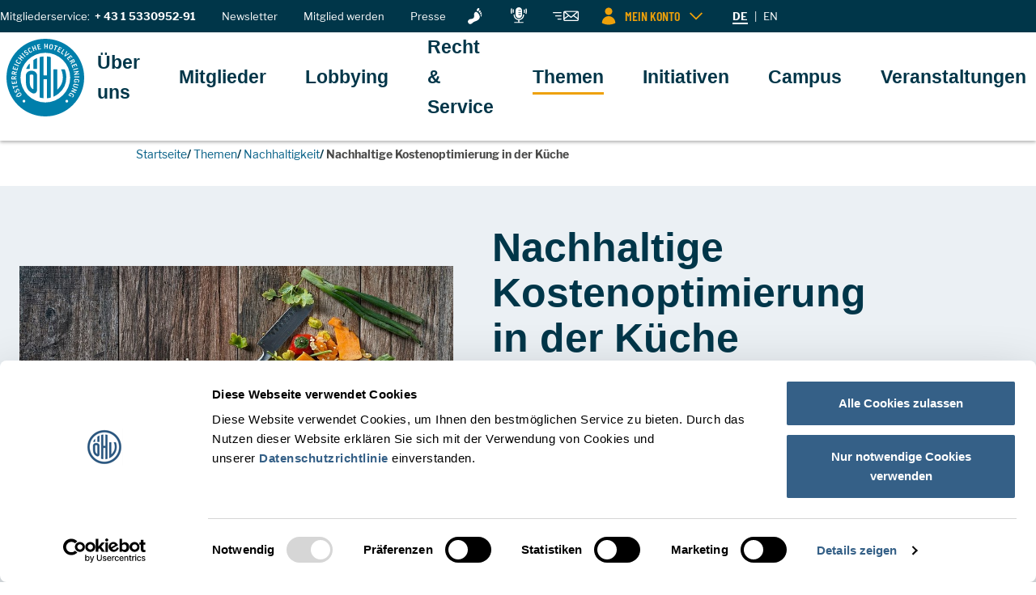

--- FILE ---
content_type: text/html; charset=utf-8
request_url: https://www.oehv.at/themen/nachhaltigkeit/mehrwert-durch-mehr-wert-kosten-sparen-im-hotel-1/
body_size: 90872
content:
<!DOCTYPE html>
<html lang="de_de">
<head>
    <meta charset="utf-8">

<!-- 
	Website by LIMESODA Interactive Marketing GmbH | www.limesoda.com

	This website is powered by TYPO3 - inspiring people to share!
	TYPO3 is a free open source Content Management Framework initially created by Kasper Skaarhoj and licensed under GNU/GPL.
	TYPO3 is copyright 1998-2026 of Kasper Skaarhoj. Extensions are copyright of their respective owners.
	Information and contribution at https://typo3.org/
-->


<title>Nachhaltige Kostenoptimierung in der Hotelküche - ÖHV</title>
<meta http-equiv="x-ua-compatible" content="IE=edge">
<meta name="generator" content="TYPO3 CMS">
<meta name="description" content="Küchenprofi Benedikt Zangerle über nachhaltige Kostenoptimierung und Vermeidung von Lebensmittelabfällen in der Hotelküche.">
<meta name="viewport" content="width=device-width,initial-scale=1">
<meta name="robots" content="index,follow">
<meta property="og:title" content="Nachhaltige Kostenoptimierung in der Küche">
<meta property="og:description" content="Küchenprofi Benedikt Zangerle berichtete in seinen Vorträgen bei den ÖHV-profit.days darüber, welche Einsparungspotentiale im Lebensmittelbereich schlummern – von der Einkaufsoptimierung über Küchenlogistik, Büffetgestaltung bis hin zur Abfallvermeidung.">
<meta property="og:image" content="https://www.oehv.at/fileadmin/_processed_/c/6/csm_Effizienz_in_der_Kueche_Lebensmittelabfall_1248_x_702_fd161e1cd8.jpg">
<meta property="og:image:url" content="https://www.oehv.at/fileadmin/_processed_/c/6/csm_Effizienz_in_der_Kueche_Lebensmittelabfall_1248_x_702_fd161e1cd8.jpg">
<meta property="og:image:width" content="1248">
<meta property="og:image:height" content="653">
<meta property="og:locale" content="de_AT">
<meta property="og:type" content="website">
<meta property="og:url" content="https://www.oehv.at/themen/nachhaltigkeit/mehrwert-durch-mehr-wert-kosten-sparen-im-hotel-1/">
<meta property="og:site_name" content="ÖHV">
<meta name="twitter:card" content="summary">
<meta name="twitter:description" content="Küchenprofi Benedikt Zangerle berichtete in seinen Vorträgen bei den ÖHV-profit.days darüber, welche Einsparungspotentiale im Lebensmittelbereich schlummern – von der Einkaufsoptimierung über Küchenlogistik, Büffetgestaltung bis hin zur Abfallvermeidung.">
<meta name="twitter:title" content="Nachhaltige Kostenoptimierung in der Küche">
<meta name="google" content="notranslate">
<meta name="google-site-verification" content="LOt-PD4OAcPj6mvX7t4GUFHcsU8OYHSrne0ibXK9qvU">
<meta name="apple-mobile-web-app-capable" content="no">
<meta name="format-detection" content="telephone=no">


<style media="all">
@font-face{font-display:swap;font-family:Libre Franklin;font-style:normal;font-weight:400;src:local("Libre Franklin"),local("LibreFranklin-Regular"),url(/_assets/c634801b6808528b2f87918d49b0f820/Fonts/LibreFranklin/libre-franklin-v4-latin_latin-ext-regular.woff2) format("woff2"),url(/_assets/c634801b6808528b2f87918d49b0f820/Fonts/LibreFranklin/libre-franklin-v4-latin_latin-ext-regular.woff) format("woff")}@font-face{font-display:swap;font-family:Libre Franklin;font-style:normal;font-weight:500;src:local("Libre Franklin Medium"),local("LibreFranklin-Medium"),url(/_assets/c634801b6808528b2f87918d49b0f820/Fonts/LibreFranklin/libre-franklin-v4-latin_latin-ext-500.woff2) format("woff2"),url(/_assets/c634801b6808528b2f87918d49b0f820/Fonts/LibreFranklin/libre-franklin-v4-latin_latin-ext-500.woff) format("woff")}@font-face{font-display:swap;font-family:Libre Franklin;font-style:normal;font-weight:600;src:local("Libre Franklin SemiBold"),local("LibreFranklin-SemiBold"),url(/_assets/c634801b6808528b2f87918d49b0f820/Fonts/LibreFranklin/libre-franklin-v4-latin_latin-ext-600.woff2) format("woff2"),url(/_assets/c634801b6808528b2f87918d49b0f820/Fonts/LibreFranklin/libre-franklin-v4-latin_latin-ext-600.woff) format("woff")}@font-face{font-display:swap;font-family:Libre Franklin;font-style:normal;font-weight:700;src:local("Libre Franklin Bold"),local("LibreFranklin-Bold"),url(/_assets/c634801b6808528b2f87918d49b0f820/Fonts/LibreFranklin/libre-franklin-v4-latin_latin-ext-700.woff2) format("woff2"),url(/_assets/c634801b6808528b2f87918d49b0f820/Fonts/LibreFranklin/libre-franklin-v4-latin_latin-ext-700.woff) format("woff")}@font-face{font-display:swap;font-family:Libre Franklin;font-style:normal;font-weight:800;src:local("Libre Franklin ExtraBold"),local("LibreFranklin-ExtraBold"),url(/_assets/c634801b6808528b2f87918d49b0f820/Fonts/LibreFranklin/libre-franklin-v4-latin_latin-ext-800.woff2) format("woff2"),url(/_assets/c634801b6808528b2f87918d49b0f820/Fonts/LibreFranklin/libre-franklin-v4-latin_latin-ext-800.woff) format("woff")}@font-face{font-family:FFGoodHeadlineProExtraCondensedBold;font-style:normal;font-weight:600;src:local("Good Headline Pro Extra Condensed Bold"),local("FFGoodHeadlineProExtraCondensedBold") url(/_assets/c634801b6808528b2f87918d49b0f820/Fonts/GoodHeadlinePro/good-headline-pro-xcond-bold.woff2) format("woff2"),url(/_assets/c634801b6808528b2f87918d49b0f820/Fonts/GoodHeadlinePro/good-headline-pro-xcond-bold.woff) format("woff")}@font-face{font-display:swap;font-family:Barlow Condensed;font-style:normal;font-weight:400;src:local("Barlow Condensed Regular"),local("BarlowCondensed-Regular"),url(/_assets/c634801b6808528b2f87918d49b0f820/Fonts/BarlowCondensed/barlow-condensed-v4-latin_latin-ext-regular.woff2) format("woff2"),url(/_assets/c634801b6808528b2f87918d49b0f820/Fonts/BarlowCondensed/barlow-condensed-v4-latin_latin-ext-regular.woff) format("woff")}@font-face{font-display:swap;font-family:Barlow Condensed;font-style:normal;font-weight:500;src:local("Barlow Condensed Medium"),local("BarlowCondensed-Medium"),url(/_assets/c634801b6808528b2f87918d49b0f820/Fonts/BarlowCondensed/barlow-condensed-v4-latin_latin-ext-500.woff2) format("woff2"),url(/_assets/c634801b6808528b2f87918d49b0f820/Fonts/BarlowCondensed/barlow-condensed-v4-latin_latin-ext-500.woff) format("woff")}@font-face{font-display:swap;font-family:Barlow Condensed;font-style:normal;font-weight:600;src:local("Barlow Condensed SemiBold"),local("BarlowCondensed-SemiBold"),url(/_assets/c634801b6808528b2f87918d49b0f820/Fonts/BarlowCondensed/barlow-condensed-v4-latin_latin-ext-600.woff2) format("woff2"),url(/_assets/c634801b6808528b2f87918d49b0f820/Fonts/BarlowCondensed/barlow-condensed-v4-latin_latin-ext-600.woff) format("woff")}@font-face{font-display:swap;font-family:Barlow Condensed;font-style:normal;font-weight:800;src:local("Barlow Condensed ExtraBold"),local("BarlowCondensed-ExtraBold"),url(/_assets/c634801b6808528b2f87918d49b0f820/Fonts/BarlowCondensed/barlow-condensed-v4-latin_latin-ext-800.woff2) format("woff2"),url(/_assets/c634801b6808528b2f87918d49b0f820/Fonts/BarlowCondensed/barlow-condensed-v4-latin_latin-ext-800.woff) format("woff")}html{font-family:sans-serif;line-height:1.15;-webkit-text-size-adjust:100%;-webkit-tap-highlight-color:rgba(0,0,0,0)}article,aside,figcaption,figure,footer,header,hgroup,main,nav,section{display:block}body{background-color:#fff;color:#4a4a49;font-family:Libre Franklin,Arial,Sans-Serif;font-size:1rem;font-weight:400;line-height:1.625;margin:0;text-align:left}[tabindex="-1"]:focus{outline:0!important}hr{box-sizing:content-box;height:0;overflow:visible}h1,h2,h3,h4,h5,h6{margin-bottom:1.25rem;margin-top:0}p{margin-bottom:1rem;margin-top:0}abbr[data-original-title],abbr[title]{border-bottom:0;cursor:help;text-decoration:underline;-webkit-text-decoration:underline dotted;text-decoration:underline dotted;-webkit-text-decoration-skip-ink:none;text-decoration-skip-ink:none}address{font-style:normal;line-height:inherit}address,dl,ol,ul{margin-bottom:1rem}dl,ol,ul{margin-top:0}ol ol,ol ul,ul ol,ul ul{margin-bottom:0}dt{font-weight:700}dd{margin-bottom:.5rem;margin-left:0}blockquote{margin:0 0 1rem}b,strong{font-weight:700}small{font-size:80%}sub,sup{font-size:75%;line-height:0;position:relative;vertical-align:baseline}sub{bottom:-.25em}sup{top:-.5em}a{background-color:transparent;color:#066087;transition:color .15s ease-in,border-color .15s ease-in}a,a.hover,a:hover{text-decoration:underline}a.hover,a:hover{color:#022332}a:not([href]):not([tabindex]),a:not([href]):not([tabindex]).focus,a:not([href]):not([tabindex]).hover,a:not([href]):not([tabindex]):focus,a:not([href]):not([tabindex]):hover{color:inherit;text-decoration:none}a:not([href]):not([tabindex]):focus{outline:0}code,kbd,pre,samp{font-family:SFMono-Regular,Menlo,Monaco,Consolas,Liberation Mono,Courier New,monospace;font-size:1em}pre{margin-bottom:1rem;margin-top:0;overflow:auto}figure{margin:0 0 1rem}img{border-style:none}img,svg{vertical-align:middle}svg{overflow:hidden}table{border-collapse:collapse}caption{caption-side:bottom;color:#727271;padding-bottom:.75rem;padding-top:.75rem;text-align:left}th{text-align:inherit}label{display:inline-block;margin-bottom:1rem}button{border-radius:0}button:focus{outline:1px dotted;outline:5px auto -webkit-focus-ring-color}button,input,optgroup,select,textarea{font-family:inherit;font-size:inherit;line-height:inherit;margin:0}button,input{overflow:visible}button,select{text-transform:none}select{word-wrap:normal}[type=button],[type=reset],[type=submit],button{-webkit-appearance:button}[type=button]:not(:disabled),[type=reset]:not(:disabled),[type=submit]:not(:disabled),button:not(:disabled){cursor:pointer}[type=button]::-moz-focus-inner,[type=reset]::-moz-focus-inner,[type=submit]::-moz-focus-inner,button::-moz-focus-inner{border-style:none;padding:0}input[type=checkbox],input[type=radio]{box-sizing:border-box;padding:0}input[type=date],input[type=datetime-local],input[type=month],input[type=time]{-webkit-appearance:listbox}textarea{overflow:auto;resize:vertical}fieldset{border:0;margin:0;min-width:0;padding:0}legend{color:inherit;display:block;font-size:1.5rem;line-height:inherit;margin-bottom:.5rem;max-width:100%;padding:0;white-space:normal;width:100%}progress{vertical-align:baseline}[type=number]::-webkit-inner-spin-button,[type=number]::-webkit-outer-spin-button{height:auto}[type=search]{-webkit-appearance:none;outline-offset:-2px}[type=search]::-webkit-search-decoration{-webkit-appearance:none}::-webkit-file-upload-button{-webkit-appearance:button;font:inherit}output{display:inline-block}summary{cursor:pointer;display:list-item}template{display:none}[hidden]{display:none!important}.article-teasers-alt,.container,.container-fluid,.related-content{margin-left:auto;margin-right:auto;padding-left:8px;padding-right:8px;width:100%}.row,.timeline__row{display:flex;flex-wrap:wrap;margin-left:-8px;margin-right:-8px}.no-gutters{margin-left:0;margin-right:0}.no-gutters>.col,.no-gutters>[class*=col-]{padding-left:0;padding-right:0}.col,.col-1,.col-10,.col-11,.col-12,.col-13,.col-14,.col-15,.col-16,.col-17,.col-18,.col-19,.col-2,.col-20,.col-21,.col-22,.col-23,.col-24,.col-3,.col-4,.col-5,.col-6,.col-7,.col-8,.col-9,.col-auto,.col-hd,.col-hd-1,.col-hd-10,.col-hd-11,.col-hd-12,.col-hd-13,.col-hd-14,.col-hd-15,.col-hd-16,.col-hd-17,.col-hd-18,.col-hd-19,.col-hd-2,.col-hd-20,.col-hd-21,.col-hd-22,.col-hd-23,.col-hd-24,.col-hd-3,.col-hd-4,.col-hd-5,.col-hd-6,.col-hd-7,.col-hd-8,.col-hd-9,.col-hd-auto,.col-lg,.col-lg-1,.col-lg-10,.col-lg-11,.col-lg-12,.col-lg-13,.col-lg-14,.col-lg-15,.col-lg-16,.col-lg-17,.col-lg-18,.col-lg-19,.col-lg-2,.col-lg-20,.col-lg-21,.col-lg-22,.col-lg-23,.col-lg-24,.col-lg-3,.col-lg-4,.col-lg-5,.col-lg-6,.col-lg-7,.col-lg-8,.col-lg-9,.col-lg-auto,.col-md,.col-md-1,.col-md-10,.col-md-11,.col-md-12,.col-md-13,.col-md-14,.col-md-15,.col-md-16,.col-md-17,.col-md-18,.col-md-19,.col-md-2,.col-md-20,.col-md-21,.col-md-22,.col-md-23,.col-md-24,.col-md-3,.col-md-4,.col-md-5,.col-md-6,.col-md-7,.col-md-8,.col-md-9,.col-md-auto,.col-sm,.col-sm-1,.col-sm-10,.col-sm-11,.col-sm-12,.col-sm-13,.col-sm-14,.col-sm-15,.col-sm-16,.col-sm-17,.col-sm-18,.col-sm-19,.col-sm-2,.col-sm-20,.col-sm-21,.col-sm-22,.col-sm-23,.col-sm-24,.col-sm-3,.col-sm-4,.col-sm-5,.col-sm-6,.col-sm-7,.col-sm-8,.col-sm-9,.col-sm-auto,.col-xl,.col-xl-1,.col-xl-10,.col-xl-11,.col-xl-12,.col-xl-13,.col-xl-14,.col-xl-15,.col-xl-16,.col-xl-17,.col-xl-18,.col-xl-19,.col-xl-2,.col-xl-20,.col-xl-21,.col-xl-22,.col-xl-23,.col-xl-24,.col-xl-3,.col-xl-4,.col-xl-5,.col-xl-6,.col-xl-7,.col-xl-8,.col-xl-9,.col-xl-auto,.partner-detail__content,.partner-detail__sidebar,.timeline-item,.timeline-item.highlight{padding-left:8px;padding-right:8px;position:relative;width:100%}.col{flex-basis:0;flex-grow:1;max-width:100%}.col-auto{flex:0 0 auto;max-width:100%;width:auto}.col-1{flex:0 0 4.1666666667%;max-width:4.1666666667%}.col-2{flex:0 0 8.3333333333%;max-width:8.3333333333%}.col-3{flex:0 0 12.5%;max-width:12.5%}.col-4{flex:0 0 16.6666666667%;max-width:16.6666666667%}.col-5{flex:0 0 20.8333333333%;max-width:20.8333333333%}.col-6{flex:0 0 25%;max-width:25%}.col-7{flex:0 0 29.1666666667%;max-width:29.1666666667%}.col-8{flex:0 0 33.3333333333%;max-width:33.3333333333%}.col-9{flex:0 0 37.5%;max-width:37.5%}.col-10{flex:0 0 41.6666666667%;max-width:41.6666666667%}.col-11{flex:0 0 45.8333333333%;max-width:45.8333333333%}.col-12{flex:0 0 50%;max-width:50%}.col-13{flex:0 0 54.1666666667%;max-width:54.1666666667%}.col-14{flex:0 0 58.3333333333%;max-width:58.3333333333%}.col-15{flex:0 0 62.5%;max-width:62.5%}.col-16{flex:0 0 66.6666666667%;max-width:66.6666666667%}.col-17{flex:0 0 70.8333333333%;max-width:70.8333333333%}.col-18{flex:0 0 75%;max-width:75%}.col-19{flex:0 0 79.1666666667%;max-width:79.1666666667%}.col-20{flex:0 0 83.3333333333%;max-width:83.3333333333%}.col-21{flex:0 0 87.5%;max-width:87.5%}.col-22{flex:0 0 91.6666666667%;max-width:91.6666666667%}.col-23{flex:0 0 95.8333333333%;max-width:95.8333333333%}.col-24{flex:0 0 100%;max-width:100%}.order-first{order:-1}.order-last{order:25}.order-0{order:0}.order-1{order:1}.order-2{order:2}.order-3{order:3}.order-4{order:4}.order-5{order:5}.order-6{order:6}.order-7{order:7}.order-8{order:8}.order-9{order:9}.order-10{order:10}.order-11{order:11}.order-12{order:12}.order-13{order:13}.order-14{order:14}.order-15{order:15}.order-16{order:16}.order-17{order:17}.order-18{order:18}.order-19{order:19}.order-20{order:20}.order-21{order:21}.order-22{order:22}.order-23{order:23}.order-24{order:24}.offset-1{margin-left:4.1666666667%}.offset-2{margin-left:8.3333333333%}.offset-3{margin-left:12.5%}.offset-4{margin-left:16.6666666667%}.offset-5{margin-left:20.8333333333%}.offset-6{margin-left:25%}.offset-7{margin-left:29.1666666667%}.offset-8{margin-left:33.3333333333%}.offset-9{margin-left:37.5%}.offset-10{margin-left:41.6666666667%}.offset-11{margin-left:45.8333333333%}.offset-12{margin-left:50%}.offset-13{margin-left:54.1666666667%}.offset-14{margin-left:58.3333333333%}.offset-15{margin-left:62.5%}.offset-16{margin-left:66.6666666667%}.offset-17{margin-left:70.8333333333%}.offset-18{margin-left:75%}.offset-19{margin-left:79.1666666667%}.offset-20{margin-left:83.3333333333%}.offset-21{margin-left:87.5%}.offset-22{margin-left:91.6666666667%}.offset-23{margin-left:95.8333333333%}.h1,.h2,.h3,.h4,.h5,.h6,.jumbo,h1,h2,h3,h4,h5,h6{color:#003649;display:block;font-family:FFGoodHeadlineProExtraCondensedBold,Arial Narrow,Arial,Sans-Serif;font-weight:700;margin-bottom:1.25rem}.h1,h1{font-size:3.125rem;font-weight:800;line-height:1.12}.h2,h2{font-size:2.375rem;line-height:1.1052631579;margin-bottom:2rem}.h2,.h3,h2,h3{font-weight:600}.h3,h3{font-size:1.75rem;line-height:1.1428571429}.h4,h4{font-size:1.5rem;line-height:1.0833333333}.h4,.h5,h4,h5{font-weight:600}.h5,h5{font-size:1.3125rem;line-height:1.1428571429;margin-bottom:.5rem}.h6,h6{font-size:1.25rem;font-weight:500;margin-bottom:.25rem}.h6,.jumbo,h6{line-height:1.2}.jumbo{font-size:5rem;font-weight:800}.lead{color:#152636;font-size:1.25rem;font-weight:500;line-height:1.5;margin-bottom:1.25rem}.text-caption{color:#203951;display:inline-block;font-size:.8125rem;line-height:1.2307692308;text-transform:uppercase}.separator-above:before{background:#aebfcf;content:"";display:block;height:.5rem;margin-bottom:1.5rem;width:15.625rem}.separator-below:after{background:#dcdcdc;content:"";display:block;height:.25rem;margin-top:1rem;width:3.75rem}.h1>a,.h2>a,.h3>a,.h4>a,.h5>a,.h6>a,.jumbo>a,h1>a,h2>a,h3>a,h4>a,h5>a,h6>a{color:inherit;text-decoration:none}.h1>a.focus,.h1>a.hover,.h1>a:focus,.h1>a:hover,.h2>a.focus,.h2>a.hover,.h2>a:focus,.h2>a:hover,.h3>a.focus,.h3>a.hover,.h3>a:focus,.h3>a:hover,.h4>a.focus,.h4>a.hover,.h4>a:focus,.h4>a:hover,.h5>a.focus,.h5>a.hover,.h5>a:focus,.h5>a:hover,.h6>a.focus,.h6>a.hover,.h6>a:focus,.h6>a:hover,.jumbo>a.focus,.jumbo>a.hover,.jumbo>a:focus,.jumbo>a:hover,h1>a.focus,h1>a.hover,h1>a:focus,h1>a:hover,h2>a.focus,h2>a.hover,h2>a:focus,h2>a:hover,h3>a.focus,h3>a.hover,h3>a:focus,h3>a:hover,h4>a.focus,h4>a.hover,h4>a:focus,h4>a:hover,h5>a.focus,h5>a.hover,h5>a:focus,h5>a:hover,h6>a.focus,h6>a.hover,h6>a:focus,h6>a:hover{color:#066087;text-decoration:underline}hr{border:none;border-top:1px solid #dcdcdc;margin:1rem 0}.small,small{font-size:.75rem;font-weight:400;line-height:1.3333333333}ol{counter-reset:counter;list-style:none;margin-bottom:1.5rem;padding-left:.5rem}ol li{counter-increment:counter;margin-bottom:1rem;padding-left:2rem;position:relative}ol li:before{color:#4a4a49;content:counter(counter);font-family:Libre Franklin,Arial,Sans-Serif;font-size:1rem;font-weight:700;left:0;line-height:1.625;position:absolute;top:0}ul{list-style:none;margin-bottom:1.5rem;padding-left:0}ul li{margin-bottom:1rem;padding-left:2rem;position:relative}ul li:before{background:#4a4a49;border-radius:50%;content:"";display:block;height:.5rem;left:0;position:absolute;top:.5rem;width:.5rem}ol.list-inline,ol.list-unstyled,ul.list-inline,ul.list-unstyled{list-style:none;padding-left:0}ol.list-inline li,ol.list-unstyled li,ul.list-inline li,ul.list-unstyled li{padding-left:0}ol.list-inline li:after,ol.list-inline li:before,ol.list-unstyled li:after,ol.list-unstyled li:before,ul.list-inline li:after,ul.list-inline li:before,ul.list-unstyled li:after,ul.list-unstyled li:before{content:none}ol.list-inline,ul.list-inline{margin-bottom:0}ol.list-inline li,ul.list-inline li{display:inline-block;margin-bottom:0}ol.list-inline li:last-child,ul.list-inline li:last-child{margin-right:0!important}.ls-half{letter-spacing:.5px}.lh-1{line-height:1}.align-baseline{vertical-align:baseline!important}.align-top{vertical-align:top!important}.align-middle{vertical-align:middle!important}.align-bottom{vertical-align:bottom!important}.align-text-bottom{vertical-align:text-bottom!important}.align-text-top{vertical-align:text-top!important}.d-none{display:none!important}.d-inline{display:inline!important}.d-inline-block{display:inline-block!important}.d-block{display:block!important}.d-table{display:table!important}.d-table-row{display:table-row!important}.d-table-cell{display:table-cell!important}.d-flex{display:flex!important}.d-inline-flex{display:inline-flex!important}.h-100{height:100%}.w-100{width:100%}.position-static{position:static!important}.position-relative{position:relative!important}.position-absolute{position:absolute!important}.position-fixed{position:fixed!important}.position-sticky{position:sticky!important}.fixed-top{top:0}.fixed-bottom,.fixed-top{left:0;position:fixed;right:0;z-index:980}.fixed-bottom{bottom:0}.overflow-auto{overflow:auto!important}.overflow-hidden{overflow:hidden!important}.embed-responsive{display:block;overflow:hidden;padding:0;position:relative;width:100%}.embed-responsive:before{content:"";display:block}.embed-responsive .embed-responsive-item,.embed-responsive embed,.embed-responsive iframe,.embed-responsive object,.embed-responsive video{border:0;bottom:0;height:100%;left:0;position:absolute;top:0;width:100%}.embed-responsive-21by9:before{padding-top:42.8571428571%}.embed-responsive-16by9:before{padding-top:56.25%}.embed-responsive-4by3:before{padding-top:75%}.embed-responsive-1by1:before{padding-top:100%}.flex-row{flex-direction:row!important}.flex-column{flex-direction:column!important}.flex-row-reverse{flex-direction:row-reverse!important}.flex-column-reverse{flex-direction:column-reverse!important}.flex-wrap{flex-wrap:wrap!important}.flex-nowrap{flex-wrap:nowrap!important}.flex-wrap-reverse{flex-wrap:wrap-reverse!important}.flex-fill{flex:1 1 auto!important}.flex-grow-0{flex-grow:0!important}.flex-grow-1{flex-grow:1!important}.flex-shrink-0{flex-shrink:0!important}.flex-shrink-1{flex-shrink:1!important}.justify-content-start{justify-content:flex-start!important}.justify-content-end{justify-content:flex-end!important}.justify-content-center{justify-content:center!important}.justify-content-between{justify-content:space-between!important}.justify-content-around{justify-content:space-around!important}.align-items-start{align-items:flex-start!important}.align-items-end{align-items:flex-end!important}.align-items-center{align-items:center!important}.align-items-baseline{align-items:baseline!important}.align-items-stretch{align-items:stretch!important}.align-content-start{align-content:flex-start!important}.align-content-end{align-content:flex-end!important}.align-content-center{align-content:center!important}.align-content-between{align-content:space-between!important}.align-content-around{align-content:space-around!important}.align-content-stretch{align-content:stretch!important}.align-self-auto{align-self:auto!important}.align-self-start{align-self:flex-start!important}.align-self-end{align-self:flex-end!important}.align-self-center{align-self:center!important}.align-self-baseline{align-self:baseline!important}.align-self-stretch{align-self:stretch!important}.float-left{float:left!important}.float-right{float:right!important}.float-none{float:none!important}.icon{display:inline-block;fill:currentColor;height:1em;vertical-align:middle;width:1em}.img-rounded{border-radius:6px}.img-circle{border-radius:50%}.img-fluid,.img-full-width,.partner-detail__logo{height:auto;max-width:100%}.img-full-width{display:block;width:100%}.picture-hover-zoom{display:block}.picture-hover-zoom .picture{display:block;max-width:100%;overflow:hidden}.picture-hover-zoom .picture img{height:auto;max-width:100%;transform:scale(1);transition:transform .4s ease-out}.picture-hover-zoom:hover .picture img{transform:scale(1.1)}.figure{display:block}.figure-img,.figure-video{line-height:1;margin-bottom:.75rem}.figure-caption{color:#727271;font-size:.75rem;line-height:1.3333333333}.link-not-underlined,.link-not-underlined.focus,.link-not-underlined.hover,.link-not-underlined:focus,.link-not-underlined:hover{text-decoration:none!important}.link-underlined,.link-underlined.focus,.link-underlined.hover,.link-underlined:focus,.link-underlined:hover{text-decoration:underline!important}.link-hover-underlined,.tx-indexedsearch-browsebox>li a{text-decoration:none!important}.link-hover-underlined.focus,.link-hover-underlined.hover,.link-hover-underlined:focus,.link-hover-underlined:hover,.tx-indexedsearch-browsebox>li a.focus,.tx-indexedsearch-browsebox>li a.hover,.tx-indexedsearch-browsebox>li a:focus,.tx-indexedsearch-browsebox>li a:hover{text-decoration:underline!important}.stretched-link:after{background-color:transparent;bottom:0;content:"";left:0;pointer-events:auto;position:absolute;right:0;top:0;z-index:1}.link-secondary{color:#d90036}.active>.link-secondary,.link-secondary.active,.link-secondary.focus,.link-secondary.hover,.link-secondary:active,.link-secondary:focus,.link-secondary:hover{color:#800020}.sr-only{height:1px;overflow:hidden;padding:0;position:absolute;width:1px;clip:rect(0,0,0,0);border:0;white-space:nowrap}.sr-only-focusable:active,.sr-only-focusable:focus{height:auto;overflow:visible;position:static;width:auto;clip:auto;white-space:normal}.m-0{margin:0!important}.mt-0,.my-0{margin-top:0!important}.mr-0,.mx-0{margin-right:0!important}.mb-0,.my-0{margin-bottom:0!important}.ml-0,.mx-0{margin-left:0!important}.m-quarter{margin:.25rem!important}.mt-quarter,.my-quarter{margin-top:.25rem!important}.mr-quarter,.mx-quarter{margin-right:.25rem!important}.mb-quarter,.my-quarter{margin-bottom:.25rem!important}.ml-quarter,.mx-quarter{margin-left:.25rem!important}.m-half{margin:.5rem!important}.mt-half,.my-half{margin-top:.5rem!important}.mr-half,.mx-half{margin-right:.5rem!important}.mb-half,.my-half{margin-bottom:.5rem!important}.ml-half,.mx-half{margin-left:.5rem!important}.m-1{margin:1rem!important}.mt-1,.my-1{margin-top:1rem!important}.mr-1,.mx-1{margin-right:1rem!important}.mb-1,.my-1{margin-bottom:1rem!important}.ml-1,.mx-1{margin-left:1rem!important}.m-1-half{margin:1.5rem!important}.mt-1-half,.my-1-half{margin-top:1.5rem!important}.mr-1-half,.mx-1-half{margin-right:1.5rem!important}.mb-1-half,.my-1-half{margin-bottom:1.5rem!important}.ml-1-half,.mx-1-half{margin-left:1.5rem!important}.m-2{margin:2rem!important}.mt-2,.my-2{margin-top:2rem!important}.mr-2,.mx-2{margin-right:2rem!important}.mb-2,.my-2{margin-bottom:2rem!important}.ml-2,.mx-2{margin-left:2rem!important}.m-2-half{margin:2.5rem!important}.mt-2-half,.my-2-half{margin-top:2.5rem!important}.mr-2-half,.mx-2-half{margin-right:2.5rem!important}.mb-2-half,.my-2-half{margin-bottom:2.5rem!important}.ml-2-half,.mx-2-half{margin-left:2.5rem!important}.m-3{margin:3rem!important}.mt-3,.my-3{margin-top:3rem!important}.mr-3,.mx-3{margin-right:3rem!important}.mb-3,.my-3{margin-bottom:3rem!important}.ml-3,.mx-3{margin-left:3rem!important}.m-3-half{margin:3.5rem!important}.mt-3-half,.my-3-half{margin-top:3.5rem!important}.mr-3-half,.mx-3-half{margin-right:3.5rem!important}.mb-3-half,.my-3-half{margin-bottom:3.5rem!important}.ml-3-half,.mx-3-half{margin-left:3.5rem!important}.m-4{margin:4rem!important}.mt-4,.my-4{margin-top:4rem!important}.mr-4,.mx-4{margin-right:4rem!important}.mb-4,.my-4{margin-bottom:4rem!important}.ml-4,.mx-4{margin-left:4rem!important}.m-4-half{margin:4.5rem!important}.mt-4-half,.my-4-half{margin-top:4.5rem!important}.mr-4-half,.mx-4-half{margin-right:4.5rem!important}.mb-4-half,.my-4-half{margin-bottom:4.5rem!important}.ml-4-half,.mx-4-half{margin-left:4.5rem!important}.m-5{margin:5rem!important}.mt-5,.my-5{margin-top:5rem!important}.mr-5,.mx-5{margin-right:5rem!important}.mb-5,.my-5{margin-bottom:5rem!important}.ml-5,.mx-5{margin-left:5rem!important}.m-5-half{margin:5.5rem!important}.mt-5-half,.my-5-half{margin-top:5.5rem!important}.mr-5-half,.mx-5-half{margin-right:5.5rem!important}.mb-5-half,.my-5-half{margin-bottom:5.5rem!important}.ml-5-half,.mx-5-half{margin-left:5.5rem!important}.p-0{padding:0!important}.pt-0,.py-0{padding-top:0!important}.pr-0,.px-0{padding-right:0!important}.pb-0,.py-0{padding-bottom:0!important}.pl-0,.px-0{padding-left:0!important}.p-quarter{padding:.25rem!important}.pt-quarter,.py-quarter{padding-top:.25rem!important}.pr-quarter,.px-quarter{padding-right:.25rem!important}.pb-quarter,.py-quarter{padding-bottom:.25rem!important}.pl-quarter,.px-quarter{padding-left:.25rem!important}.p-half{padding:.5rem!important}.pt-half,.py-half{padding-top:.5rem!important}.pr-half,.px-half{padding-right:.5rem!important}.pb-half,.py-half{padding-bottom:.5rem!important}.pl-half,.px-half{padding-left:.5rem!important}.p-1{padding:1rem!important}.pt-1,.py-1{padding-top:1rem!important}.pr-1,.px-1{padding-right:1rem!important}.pb-1,.py-1{padding-bottom:1rem!important}.pl-1,.px-1{padding-left:1rem!important}.p-1-half{padding:1.5rem!important}.pt-1-half,.py-1-half{padding-top:1.5rem!important}.pr-1-half,.px-1-half{padding-right:1.5rem!important}.pb-1-half,.py-1-half{padding-bottom:1.5rem!important}.pl-1-half,.px-1-half{padding-left:1.5rem!important}.p-2{padding:2rem!important}.pt-2,.py-2{padding-top:2rem!important}.pr-2,.px-2{padding-right:2rem!important}.pb-2,.py-2{padding-bottom:2rem!important}.pl-2,.px-2{padding-left:2rem!important}.p-2-half{padding:2.5rem!important}.pt-2-half,.py-2-half{padding-top:2.5rem!important}.pr-2-half,.px-2-half{padding-right:2.5rem!important}.pb-2-half,.py-2-half{padding-bottom:2.5rem!important}.pl-2-half,.px-2-half{padding-left:2.5rem!important}.p-3{padding:3rem!important}.pt-3,.py-3{padding-top:3rem!important}.pr-3,.px-3{padding-right:3rem!important}.pb-3,.py-3{padding-bottom:3rem!important}.pl-3,.px-3{padding-left:3rem!important}.p-3-half{padding:3.5rem!important}.pt-3-half,.py-3-half{padding-top:3.5rem!important}.pr-3-half,.px-3-half{padding-right:3.5rem!important}.pb-3-half,.py-3-half{padding-bottom:3.5rem!important}.pl-3-half,.px-3-half{padding-left:3.5rem!important}.p-4{padding:4rem!important}.pt-4,.py-4{padding-top:4rem!important}.pr-4,.px-4{padding-right:4rem!important}.pb-4,.py-4{padding-bottom:4rem!important}.pl-4,.px-4{padding-left:4rem!important}.p-4-half{padding:4.5rem!important}.pt-4-half,.py-4-half{padding-top:4.5rem!important}.pr-4-half,.px-4-half{padding-right:4.5rem!important}.pb-4-half,.py-4-half{padding-bottom:4.5rem!important}.pl-4-half,.px-4-half{padding-left:4.5rem!important}.p-5{padding:5rem!important}.pt-5,.py-5{padding-top:5rem!important}.pr-5,.px-5{padding-right:5rem!important}.pb-5,.py-5{padding-bottom:5rem!important}.pl-5,.px-5{padding-left:5rem!important}.p-5-half{padding:5.5rem!important}.pt-5-half,.py-5-half{padding-top:5.5rem!important}.pr-5-half,.px-5-half{padding-right:5.5rem!important}.pb-5-half,.py-5-half{padding-bottom:5.5rem!important}.pl-5-half,.px-5-half{padding-left:5.5rem!important}.m-nquarter{margin:-.25rem!important}.mt-nquarter,.my-nquarter{margin-top:-.25rem!important}.mr-nquarter,.mx-nquarter{margin-right:-.25rem!important}.mb-nquarter,.my-nquarter{margin-bottom:-.25rem!important}.ml-nquarter,.mx-nquarter{margin-left:-.25rem!important}.m-nhalf{margin:-.5rem!important}.mt-nhalf,.my-nhalf{margin-top:-.5rem!important}.mr-nhalf,.mx-nhalf{margin-right:-.5rem!important}.mb-nhalf,.my-nhalf{margin-bottom:-.5rem!important}.ml-nhalf,.mx-nhalf{margin-left:-.5rem!important}.m-n1{margin:-1rem!important}.mt-n1,.my-n1{margin-top:-1rem!important}.mr-n1,.mx-n1{margin-right:-1rem!important}.mb-n1,.my-n1{margin-bottom:-1rem!important}.ml-n1,.mx-n1{margin-left:-1rem!important}.m-n1-half{margin:-1.5rem!important}.mt-n1-half,.my-n1-half{margin-top:-1.5rem!important}.mr-n1-half,.mx-n1-half{margin-right:-1.5rem!important}.mb-n1-half,.my-n1-half{margin-bottom:-1.5rem!important}.ml-n1-half,.mx-n1-half{margin-left:-1.5rem!important}.m-n2{margin:-2rem!important}.mt-n2,.my-n2{margin-top:-2rem!important}.mr-n2,.mx-n2{margin-right:-2rem!important}.mb-n2,.my-n2{margin-bottom:-2rem!important}.ml-n2,.mx-n2{margin-left:-2rem!important}.m-n2-half{margin:-2.5rem!important}.mt-n2-half,.my-n2-half{margin-top:-2.5rem!important}.mr-n2-half,.mx-n2-half{margin-right:-2.5rem!important}.mb-n2-half,.my-n2-half{margin-bottom:-2.5rem!important}.ml-n2-half,.mx-n2-half{margin-left:-2.5rem!important}.m-n3{margin:-3rem!important}.mt-n3,.my-n3{margin-top:-3rem!important}.mr-n3,.mx-n3{margin-right:-3rem!important}.mb-n3,.my-n3{margin-bottom:-3rem!important}.ml-n3,.mx-n3{margin-left:-3rem!important}.m-n3-half{margin:-3.5rem!important}.mt-n3-half,.my-n3-half{margin-top:-3.5rem!important}.mr-n3-half,.mx-n3-half{margin-right:-3.5rem!important}.mb-n3-half,.my-n3-half{margin-bottom:-3.5rem!important}.ml-n3-half,.mx-n3-half{margin-left:-3.5rem!important}.m-n4{margin:-4rem!important}.mt-n4,.my-n4{margin-top:-4rem!important}.mr-n4,.mx-n4{margin-right:-4rem!important}.mb-n4,.my-n4{margin-bottom:-4rem!important}.ml-n4,.mx-n4{margin-left:-4rem!important}.m-n4-half{margin:-4.5rem!important}.mt-n4-half,.my-n4-half{margin-top:-4.5rem!important}.mr-n4-half,.mx-n4-half{margin-right:-4.5rem!important}.mb-n4-half,.my-n4-half{margin-bottom:-4.5rem!important}.ml-n4-half,.mx-n4-half{margin-left:-4.5rem!important}.m-n5{margin:-5rem!important}.mt-n5,.my-n5{margin-top:-5rem!important}.mr-n5,.mx-n5{margin-right:-5rem!important}.mb-n5,.my-n5{margin-bottom:-5rem!important}.ml-n5,.mx-n5{margin-left:-5rem!important}.m-n5-half{margin:-5.5rem!important}.mt-n5-half,.my-n5-half{margin-top:-5.5rem!important}.mr-n5-half,.mx-n5-half{margin-right:-5.5rem!important}.mb-n5-half,.my-n5-half{margin-bottom:-5.5rem!important}.ml-n5-half,.mx-n5-half{margin-left:-5.5rem!important}.m-auto{margin:auto!important}.mt-auto,.my-auto{margin-top:auto!important}.mr-auto,.mx-auto{margin-right:auto!important}.mb-auto,.my-auto{margin-bottom:auto!important}.ml-auto,.mx-auto{margin-left:auto!important}.font-size-xxs{font-size:.625rem!important}.font-size-xs{font-size:.75rem!important}.font-size-sm{font-size:.875rem!important}.font-size-base{font-size:1rem!important}.font-size-lg{font-size:1.125rem!important}.font-size-xl{font-size:1.25rem!important}.font-size-2xl{font-size:1.5rem!important}.font-italic{font-style:italic!important}.font-weight-lighter{font-weight:100!important}.font-weight-light{font-weight:300!important}.font-weight-normal{font-weight:400!important}.font-weight-medium{font-weight:500!important}.font-weight-semibold{font-weight:600!important}.font-weight-bold{font-weight:700!important}.font-weight-extrabold{font-weight:800!important}.text-justify{text-align:justify!important}.text-wrap{white-space:normal!important}.text-nowrap{white-space:nowrap!important}.text-truncate{overflow:hidden;text-overflow:ellipsis;white-space:nowrap}.text-left{text-align:left!important}.text-right{text-align:right!important}.text-center{text-align:center!important}.text-lowercase{text-transform:lowercase!important}.text-uppercase{text-transform:uppercase!important}.text-capitalize{text-transform:capitalize!important}.text-reset{color:inherit!important}.text-body{color:#4a4a49!important}.text-white{color:#fff!important}a.text-white.focus,a.text-white.hover,a.text-white:focus,a.text-white:hover{color:#d2d2d2!important}.text-black,a.text-black.focus,a.text-black.hover,a.text-black:focus,a.text-black:hover{color:#000!important}.text-darkgray{color:#1d1d1d!important}a.text-darkgray.focus,a.text-darkgray.hover,a.text-darkgray:focus,a.text-darkgray:hover{color:#000!important}.partner-detail__headline,.text-darkblue{color:#203951!important}a.focus.partner-detail__headline,a.hover.partner-detail__headline,a.partner-detail__headline:focus,a.partner-detail__headline:hover,a.text-darkblue.focus,a.text-darkblue.hover,a.text-darkblue:focus,a.text-darkblue:hover{color:#070c11!important}.text-primary{color:#003649!important}a.text-primary.focus,a.text-primary.hover,a.text-primary:focus,a.text-primary:hover{color:#000!important}.text-secondary{color:#d90036!important}a.text-secondary.focus,a.text-secondary.hover,a.text-secondary:focus,a.text-secondary:hover{color:#800020!important}.text-warning{color:#eea10a!important}a.text-warning.focus,a.text-warning.hover,a.text-warning:focus,a.text-warning:hover{color:#986706!important}.text-info{color:#1d1d1d!important}a.text-info.focus,a.text-info.hover,a.text-info:focus,a.text-info:hover{color:#000!important}.text-success{color:#28a745!important}a.text-success.focus,a.text-success.hover,a.text-success:focus,a.text-success:hover{color:#175f27!important}.text-danger{color:#d80035!important}a.text-danger.focus,a.text-danger.hover,a.text-danger:focus,a.text-danger:hover{color:#7f001f!important}.text-new{color:#50d1cb!important}a.text-new.focus,a.text-new.hover,a.text-new:focus,a.text-new:hover{color:#2a9e99!important}.text-sold-out{color:#ff8d2c!important}a.text-sold-out.focus,a.text-sold-out.hover,a.text-sold-out:focus,a.text-sold-out:hover{color:#d26000!important}.text-early-bird{color:#730707!important}a.text-early-bird.focus,a.text-early-bird.hover,a.text-early-bird:focus,a.text-early-bird:hover{color:#1f0202!important}.text-highlight{color:#a31f3d!important}a.text-highlight.focus,a.text-highlight.hover,a.text-highlight:focus,a.text-highlight:hover{color:#581121!important}.bg-white{background-color:#fff!important}.bg-black{background-color:#000!important}.bg-darkgray{background-color:#1d1d1d!important}.bg-darkblue{background-color:#203951!important}.bg-primary{background-color:#003649!important}.bg-secondary{background-color:#d90036!important}.bg-warning{background-color:#eea10a!important}.bg-info{background-color:#1d1d1d!important}.bg-success{background-color:#28a745!important}.bg-danger{background-color:#d80035!important}.bg-new{background-color:#50d1cb!important}.bg-sold-out{background-color:#ff8d2c!important}.bg-early-bird{background-color:#730707!important}.close{color:#000;float:right;font-size:1.5rem;font-weight:700;line-height:1;opacity:.5;text-shadow:0 1px 0 #fff}.close.hover,.close:hover{color:#000;text-decoration:none}.close:not(:disabled):not(.disabled).focus,.close:not(:disabled):not(.disabled).hover,.close:not(:disabled):not(.disabled):focus,.close:not(:disabled):not(.disabled):hover{opacity:.75}button.close{-webkit-appearance:none;-moz-appearance:none;appearance:none;background-color:transparent;border:0;padding:0}a.close.disabled{pointer-events:none}.spinner-loader{animation:spinner-loader .75s linear infinite;border:.25em solid #003649;border-radius:50%;border-right-color:transparent;display:inline-block;height:2rem;left:0;margin:0 auto;position:absolute;right:0;width:2rem}.spinner-loader--sm{border-width:.2em;height:1rem;width:1rem}@keyframes spinner-loader{to{transform:rotate(1turn)}}.block-error{background-color:#f4ebed;color:#d80035;display:flex;margin:2rem 0;padding:1.25rem 1rem 1rem}.block-error-title{display:block;font-weight:600;line-height:1.2857142857;margin-bottom:.25rem}.block-error-icon{display:flex;font-size:1.5rem;margin-right:.75rem;margin-top:-.125rem}.fade-enter{opacity:0}.fade-enter-active,.fade-leave-active{transition:opacity .5s}.fade-leave-to{opacity:0}.el-fade-in-enter-active,.el-fade-in-leave-active{transition:opacity .25s ease-in-out cubic-bezier(.55,0,.1,1)}.el-fade-in-enter,.el-fade-in-leave-active{opacity:0}.collapse-transition{transition:height .75s ease-out,padding-top .75s ease-out,padding-bottom .75s ease-out}.horizontal-collapse-transition{transition:width .75s ease-out,padding-left .75s ease-out,padding-right .75s ease-out}.el-list-enter-active,.el-list-leave-active{transition:all 1s}.el-list-enter,.el-list-leave-active{opacity:0;transform:translateY(-30px)}.arrange-item{transition:all .25s ease-in-out}.arrange-enter{opacity:0;transform:scale(.5) translateY(-80px)}.arrange-leave-to{opacity:0;transform:scale(.85) translateY(-30px)}.form-group{margin-bottom:1rem}.form-row{display:flex;flex-wrap:wrap;margin-left:-8px;margin-right:-8px}.form-row>.col,.form-row>[class*=col-]{margin-bottom:1rem;padding-left:8px;padding-right:8px}.inquiry-form{background-color:#ebf0f4;margin-bottom:2rem;padding:62px 30px 30px}.inquiry-form--hook{margin-top:64px;position:relative}.inquiry-form--hook:before{background-color:transparent;border-bottom:43px solid transparent;border-right:48px solid #ebf0f4;border-top:43px solid transparent;content:"";height:0;left:0;position:absolute;top:-43px;width:0}.inquiry-form .form-inline-heading{font-family:Libre Franklin,Arial,Sans-Serif;font-size:20px}.inquiry-form-flashmessage{margin-bottom:0}.inquiry-form-flashmessage .alert-success{background-color:#efd86e}.inquiry-form-flashmessage .alert-message{margin-bottom:0}#contact-applicationdocuments-preview ol{margin-bottom:0;padding-left:0}#contact-applicationdocuments-preview li{align-items:center;background-color:#fff;border-bottom:1px solid #0081af;display:flex;justify-content:space-between;margin:10px 0;padding-left:0}#contact-applicationdocuments-preview li:before{display:none}#contact-applicationdocuments-preview img{height:64px}#contact-applicationdocuments-preview span{padding-left:15px}#contact-applicationdocuments-preview button{background-color:transparent;border:0;font-size:20px;margin-right:15px}.form-inline{align-items:center;display:flex;flex-flow:row wrap}.form-inline .form-check{width:100%}.form-control,.hotel-management-form .el-input__inner{background-clip:padding-box;background-color:#ebf0f4;border:none;border-bottom:1px solid #0081af;border-radius:0;box-shadow:none;color:#1d1d1d;display:block;font-family:Libre Franklin,Arial,Sans-Serif;font-size:1rem;font-weight:400;line-height:1.1875;outline:none;padding:.875rem 1rem;position:relative;transition:color .15s ease-in,background-color .15s ease-in,border-color .15s ease-in,box-shadow .15s ease-in;width:100%}.form-control--light{background-color:#fff}.form-control--plaintext{background-color:transparent;border:none;border-radius:0;box-shadow:none;outline:none}.form-control--sm{padding:.75rem}.form-control--lg,.form-control--sm{border-radius:0;font-size:.875rem;line-height:1.2142857143}.form-control--lg{padding:1.25rem}.form-control::-ms-expand,.hotel-management-form .el-input__inner::-ms-expand{background-color:transparent;border:0}.form-control::-moz-placeholder,.hotel-management-form .el-input__inner::-moz-placeholder{color:#4a4a49}.form-control::placeholder,.hotel-management-form .el-input__inner::placeholder{color:#4a4a49}.form-control:disabled,.hotel-management-form .el-input__inner:disabled{background-color:transparent;border:1px solid #b6b6b5;box-shadow:none;color:#b6b6b5;outline:none}.form-control:disabled::-moz-placeholder,.hotel-management-form .el-input__inner:disabled::-moz-placeholder{color:#b6b6b5}.form-control:disabled::placeholder,.hotel-management-form .el-input__inner:disabled::placeholder{color:#b6b6b5}.form-control:focus,.hotel-management-form .el-input__inner:focus{background-color:#ebf0f4;border-bottom:1px solid #003649;box-shadow:inset 0 -1px 0 0 #003649;color:#1d1d1d;outline:none}.form-control--light:focus{background-color:#fff}input[type=search]::-ms-clear,input[type=search]::-ms-reveal,input[type=text]::-ms-clear,input[type=text]::-ms-reveal{display:none;height:0;width:0}input[type=search]::-webkit-search-cancel-button,input[type=search]::-webkit-search-decoration,input[type=search]::-webkit-search-results-button,input[type=search]::-webkit-search-results-decoration{-webkit-appearance:none;display:none}input[type=number]::-webkit-inner-spin-button,input[type=number]::-webkit-outer-spin-button{-webkit-appearance:none;display:none}.hotel-management-form textarea.el-input__inner,textarea.form-control{background-image:url("data:image/svg+xml;charset=utf-8,%3Csvg xmlns='http://www.w3.org/2000/svg' viewBox='0 0 16 16'%3E%3Cpath fill='%2300a7e2' d='M16 0v16H0z'/%3E%3C/svg%3E");background-position:99% 99%;background-repeat:no-repeat;background-size:12px;height:auto;overflow:auto;resize:none}.hotel-management-form textarea.el-input__inner:disabled,textarea.form-control:disabled{background-image:url("data:image/svg+xml;charset=utf-8,%3Csvg xmlns='http://www.w3.org/2000/svg' viewBox='0 0 16 16'%3E%3Cpath fill='%23cfcfce' d='M16 0v16H0z'/%3E%3C/svg%3E")}.hotel-management-form select.el-input__inner,select.form-control{-webkit-appearance:none;-moz-appearance:none;background:#ebf0f4 url("data:image/svg+xml;charset=utf-8,%3Csvg xmlns='http://www.w3.org/2000/svg' viewBox='0 0 16 16'%3E%3Cpath fill='%23003649' d='M2.26 2 8 9.44 13.74 2l1.76 2.28L8 14 .5 4.28z'/%3E%3C/svg%3E") no-repeat right 1rem center/.75rem;padding:.875rem 2rem .875rem 1rem}.hotel-management-form select.el-input__inner:focus::-ms-value,select.form-control:focus::-ms-value{background-color:#ebf0f4;color:#1d1d1d}.hotel-management-form select[multiple].el-input__inner,.hotel-management-form select[size].el-input__inner,select.form-control[multiple],select.form-control[size]{height:auto}select.select-inline{background:none;border:none;font-weight:600}select.select-inline:hover{cursor:pointer}.form-check{display:block;margin-bottom:.25rem;padding-left:2rem;position:relative;transition:color .15s ease-in,background-color .15s ease-in,border-color .15s ease-in,box-shadow .15s ease-in}.form-check-inline{align-items:center;display:inline-flex;margin-bottom:0;margin-right:1.5rem}.form-check-label{color:#1d1d1d;line-height:1.5rem;margin-bottom:0;position:relative}.form-check-label:before{background-color:transparent;border:2px solid #727271;box-shadow:none;outline:none;pointer-events:none}.form-check-label:after,.form-check-label:before{content:"";display:block;height:1.5rem;left:-2rem;position:absolute;top:0;width:1.5rem}.form-check-label:after{background:no-repeat 50%/75% 75%}.form-check-input{opacity:0;position:absolute;z-index:-1}.form-check-input:disabled~.form-check-label{color:#b6b6b5}.form-check-input:disabled~.form-check-label:before{background-color:transparent;border:2px solid #b6b6b5;box-shadow:none;color:#b6b6b5;outline:none}.form-check-input:focus~.form-check-label:before,.form-check-input:not(:disabled):active~.form-check-label:before{background-color:#ebf0f4;border:2px solid #003649;box-shadow:none;color:#003649;outline:none}.form-check-input:checked~.form-check-label:before{background-color:transparent;border:2px solid #003649;box-shadow:none;color:#003649;outline:none}.form-check-input[type=checkbox]~.form-check-label:before{border-radius:0}.form-check-input[type=checkbox]:checked~.form-check-label:after{background-image:url("data:image/svg+xml;charset=utf-8,%3Csvg xmlns='http://www.w3.org/2000/svg' viewBox='0 0 16 16'%3E%3Cpath fill='%23003649' d='M5.33 14.22 0 9.04l2.13-2.08 3.2 3.11 8.54-8.29L16 3.85z'/%3E%3C/svg%3E")}.form-check-input[type=checkbox]:indeterminate~.form-check-label:after{background-image:url("data:image/svg+xml;charset=utf-8,%3Csvg xmlns='http://www.w3.org/2000/svg' viewBox='0 0 16 16'%3E%3Cpath fill='%23003649' d='M.5 6h15v4H.5z'/%3E%3C/svg%3E")}.form-check-input[type=checkbox]:disabled~.form-check-label:before{background-color:transparent}.form-check-input[type=checkbox]:disabled:checked~.form-check-label:after,.form-check-input[type=checkbox]:disabled:checked~.form-check-label:before{opacity:.6}.form-check-input[type=checkbox]:disabled:checked~.form-check-label:before{background-color:transparent}.form-check-input[type=checkbox]:disabled:indeterminate~.form-check-label:before{background-color:transparent}.inquiry-form input[type=checkbox],.inquiry-form input[type=radio]{height:0;opacity:0;position:absolute;width:0}.inquiry-form input[type=checkbox]+.inquiry-form-label:before{background-color:#fff;border:1px solid #066087;border-radius:5%;content:"";cursor:pointer;display:inline-block;height:24px;margin-right:1rem;vertical-align:middle;width:24px}.inquiry-form input[type=checkbox]:checked+.inquiry-form-label:before{background-color:#066087;background-image:url("data:image/svg+xml;charset=utf-8,%3Csvg xmlns='http://www.w3.org/2000/svg' viewBox='0 0 16 16'%3E%3Cpath fill='%23fff' d='M5.33 14.22 0 9.04l2.13-2.08 3.2 3.11 8.54-8.29L16 3.85z'/%3E%3C/svg%3E");background-position:50%;background-repeat:no-repeat;background-size:15px}.inquiry-form input[type=radio]+.inquiry-form-label:before{background-color:#fff;border:1px solid #066087;border-radius:50%;content:"";cursor:pointer;display:inline-block;height:24px;margin-right:.5rem;vertical-align:middle;width:24px}.inquiry-form input[type=radio]:checked+.inquiry-form-label:before{background-color:#066087}.form-check-input[type=radio]~.form-check-label:before{border-radius:50%}.form-check-input[type=radio]:checked~.form-check-label:after{background-image:url("data:image/svg+xml;charset=utf-8,%3Csvg xmlns='http://www.w3.org/2000/svg' viewBox='0 0 16 16'%3E%3Ccircle cx='8' cy='8' r='6' fill='%23003649'/%3E%3C/svg%3E")}.form-check-input[type=radio]:disabled:checked~.form-check-label:before,.form-check-input[type=radio]:disabled~.form-check-label:before{background-color:transparent}.form-control-file,.form-control-range{display:block;width:100%}.f3-form-error:not(.form-control.error:focus,.f3-form-error:focus),.form-control.error:not(.form-control.error:focus,.f3-form-error:focus),.hotel-management-form .error.el-input__inner:not(.form-control.error:focus,.f3-form-error:focus){background-color:#f4ebed;border-color:#d80035;color:#d80035}.f3-form-error:not([type=radio])~label,.form-control.error:not([type=radio])~label,.hotel-management-form .error.el-input__inner:not([type=radio])~label{color:#d80035}.f3-form-error::-moz-placeholder,.form-control.error::-moz-placeholder,.hotel-management-form .error.el-input__inner::-moz-placeholder{color:#d80035}.f3-form-error::placeholder,.form-control.error::placeholder,.hotel-management-form .error.el-input__inner::placeholder{color:#d80035}.form-check input.error~label:before,.form-check input.f3-form-error~label:before{border-color:#d80035}span.help-block{display:block;font-size:.6875rem;font-weight:600;margin-top:.375rem;padding:0 1.25rem 0 1.625rem}span.help-block.error{background-image:url("data:image/svg+xml;charset=utf-8,%3Csvg xmlns='http://www.w3.org/2000/svg' viewBox='0 0 16 16'%3E%3Cpath fill='%23d80035' d='M8 1.47c3.59 0 6.53 2.91 6.53 6.53S11.61 14.53 8 14.53 1.47 11.61 1.47 8 4.39 1.47 8 1.47M8 .5C3.86.5.5 3.86.5 8s3.36 7.5 7.5 7.5 7.5-3.36 7.5-7.5S12.14.5 8 .5m-.35 3.63h.69c.21 0 .37.17.36.38l-.21 5.08c0 .19-.17.35-.36.35h-.27c-.19 0-.35-.15-.36-.35l-.21-5.08c0-.21.16-.38.36-.38M8 10.54a.85.85 0 1 0-.001 1.699A.85.85 0 0 0 8 10.54'/%3E%3C/svg%3E");background-position:.25rem;background-repeat:no-repeat;background-size:1rem;color:#d80035}.vfl-label{color:#727271;font-family:Libre Franklin,Arial,Sans-Serif;font-size:.6875rem;font-weight:500;left:1rem;line-height:1.2727272727;margin:0;opacity:0;overflow:hidden;pointer-events:none;position:absolute;right:0;text-overflow:ellipsis;top:0;transition:opacity .15s ease-in,top .15s ease-in;white-space:nowrap;z-index:1}.vfl-has-label{position:relative}.vfl-has-label input:focus,.vfl-has-label select:focus,.vfl-has-label textarea:focus{outline:0}.vfl-label-on-focus .vfl-label,.vfl-label-on-input .vfl-label{opacity:1;pointer-events:all;top:.375rem}.vfl-label-on-focus{color:#0074d9}.vfl-label-on-focus input,.vfl-label-on-focus select,.vfl-label-on-focus textarea,.vfl-label-on-input input,.vfl-label-on-input select,.vfl-label-on-input textarea{padding-bottom:.375rem;padding-top:1.375rem}.btn,.fact__link,.facts__link,.footer .footer-newsletter__submit-btn,.footer .footer-social .btn-social,.partner-detail__email-btn,.partner-detail__social-links-item{align-items:center;background-color:transparent;border:1px solid transparent;border-radius:.25rem;color:#4a4a49;display:inline-flex;flex-direction:row;font-family:Barlow Condensed,Trebuchet MS,Sans-Serif;font-size:1rem;font-weight:600;justify-content:center;line-height:1;min-width:7.1875rem;padding:.6875rem 1.25rem;text-decoration:none;text-transform:uppercase;transition:color .15s ease-in,background-color .15s ease-in,border-color .15s ease-in,box-shadow .15s ease-in;-webkit-user-select:none;-moz-user-select:none;user-select:none}.btn--with-arrow-left:before{margin-right:.5rem;transform:rotate(180deg)}.btn--with-arrow-left:before,.btn--with-arrow-right:after{background-size:1rem;background:transparent url("data:image/svg+xml;charset=utf-8,%3Csvg xmlns='http://www.w3.org/2000/svg' viewBox='0 0 16 16'%3E%3Cpath fill='%23fff' d='M12.07 4.44a.33.33 0 0 1 .49 0l3.33 3.33a.3.3 0 0 1 0 .46l-3.33 3.33a.33.33 0 0 1-.49 0l-.2-.2a.28.28 0 0 1-.12-.23.35.35 0 0 1 .12-.26l2.41-2.38H.34a.37.37 0 0 1-.24-.1.33.33 0 0 1-.1-.25v-.28a.33.33 0 0 1 .1-.25.37.37 0 0 1 .24-.1h13.94l-2.41-2.38a.35.35 0 0 1-.12-.26.28.28 0 0 1 .12-.23Z'/%3E%3C/svg%3E") 50% no-repeat;content:"";height:1rem;transition:filter .25s ease-in-out;width:1rem}.btn--with-arrow-right:after{margin-left:.5rem}.btn--with-chevron{padding-right:2.5rem;position:relative}.btn--with-chevron:after{background-size:.75rem;background:transparent url("data:image/svg+xml;charset=utf-8,%3Csvg xmlns='http://www.w3.org/2000/svg' viewBox='0 0 16 16'%3E%3Cpath fill='%231d1d1d' d='M8 10.02 1.3 3.43 0 4.71l8 7.86 8-7.86-1.3-1.28z'/%3E%3C/svg%3E") 50% no-repeat;content:"";height:.75rem;position:absolute;right:.75rem;top:calc(50% - .375rem);transition:filter .25s ease-in-out;width:.75rem}.btn.disabled,.btn:disabled,.disabled.fact__link,.disabled.facts__link,.disabled.partner-detail__email-btn,.disabled.partner-detail__social-links-item,.fact__link:disabled,.facts__link:disabled,.footer .disabled.footer-newsletter__submit-btn,.footer .footer-newsletter__submit-btn:disabled,.footer .footer-social .btn-social:disabled,.footer .footer-social .disabled.btn-social,.partner-detail__email-btn:disabled,.partner-detail__social-links-item:disabled{box-shadow:none;opacity:.65;pointer-events:none}.btn:not(:disabled):not(.disabled).active,.btn:not(:disabled):not(.disabled):active,.fact__link:not(:disabled):not(.disabled).active,.fact__link:not(:disabled):not(.disabled):active,.facts__link:not(:disabled):not(.disabled).active,.facts__link:not(:disabled):not(.disabled):active,.footer .footer-newsletter__submit-btn:not(:disabled):not(.disabled).active,.footer .footer-newsletter__submit-btn:not(:disabled):not(.disabled):active,.footer .footer-social .btn-social:not(:disabled):not(.disabled).active,.footer .footer-social .btn-social:not(:disabled):not(.disabled):active,.partner-detail__email-btn:not(:disabled):not(.disabled).active,.partner-detail__email-btn:not(:disabled):not(.disabled):active,.partner-detail__social-links-item:not(:disabled):not(.disabled).active,.partner-detail__social-links-item:not(:disabled):not(.disabled):active{box-shadow:inset 0 3px 5px rgba(0,0,0,.125)}.btn:not(:disabled):not(.disabled).active:focus,.btn:not(:disabled):not(.disabled):active:focus,.fact__link:not(:disabled):not(.disabled).active:focus,.fact__link:not(:disabled):not(.disabled):active:focus,.facts__link:not(:disabled):not(.disabled).active:focus,.facts__link:not(:disabled):not(.disabled):active:focus,.footer .footer-newsletter__submit-btn:not(:disabled):not(.disabled).active:focus,.footer .footer-newsletter__submit-btn:not(:disabled):not(.disabled):active:focus,.footer .footer-social .btn-social:not(:disabled):not(.disabled).active:focus,.footer .footer-social .btn-social:not(:disabled):not(.disabled):active:focus,.partner-detail__email-btn:not(:disabled):not(.disabled).active:focus,.partner-detail__email-btn:not(:disabled):not(.disabled):active:focus,.partner-detail__social-links-item:not(:disabled):not(.disabled).active:focus,.partner-detail__social-links-item:not(:disabled):not(.disabled):active:focus{box-shadow:0 0 0 .2rem rgba(0,54,73,.25),inset 0 3px 5px rgba(0,0,0,.125)}.btn.focus,.btn:focus,.fact__link:focus,.facts__link:focus,.focus.fact__link,.focus.facts__link,.focus.partner-detail__email-btn,.focus.partner-detail__social-links-item,.footer .focus.footer-newsletter__submit-btn,.footer .footer-newsletter__submit-btn:focus,.footer .footer-social .btn-social:focus,.footer .footer-social .focus.btn-social,.partner-detail__email-btn:focus,.partner-detail__social-links-item:focus{box-shadow:0 0 0 .2rem rgba(0,54,73,.25);outline:0}.btn.hover,.btn:hover,.fact__link:hover,.facts__link:hover,.footer .footer-newsletter__submit-btn:hover,.footer .footer-social .btn-social:hover,.footer .footer-social .hover.btn-social,.footer .hover.footer-newsletter__submit-btn,.hover.fact__link,.hover.facts__link,.hover.partner-detail__email-btn,.hover.partner-detail__social-links-item,.partner-detail__email-btn:hover,.partner-detail__social-links-item:hover{text-decoration:none}.btn:not(.btn-block)+.btn:not(.btn-block),.btn:not(.btn-block)+.fact__link:not(.btn-block),.btn:not(.btn-block)+.facts__link:not(.btn-block),.btn:not(.btn-block)+.partner-detail__email-btn:not(.btn-block),.btn:not(.btn-block)+.partner-detail__social-links-item:not(.btn-block),.fact__link:not(.btn-block)+.btn:not(.btn-block),.fact__link:not(.btn-block)+.fact__link:not(.btn-block),.fact__link:not(.btn-block)+.facts__link:not(.btn-block),.fact__link:not(.btn-block)+.partner-detail__email-btn:not(.btn-block),.fact__link:not(.btn-block)+.partner-detail__social-links-item:not(.btn-block),.facts__link:not(.btn-block)+.btn:not(.btn-block),.facts__link:not(.btn-block)+.fact__link:not(.btn-block),.facts__link:not(.btn-block)+.facts__link:not(.btn-block),.facts__link:not(.btn-block)+.partner-detail__email-btn:not(.btn-block),.facts__link:not(.btn-block)+.partner-detail__social-links-item:not(.btn-block),.footer .btn:not(.btn-block)+.footer-newsletter__submit-btn:not(.btn-block),.footer .fact__link:not(.btn-block)+.footer-newsletter__submit-btn:not(.btn-block),.footer .facts__link:not(.btn-block)+.footer-newsletter__submit-btn:not(.btn-block),.footer .footer-newsletter__submit-btn:not(.btn-block)+.btn:not(.btn-block),.footer .footer-newsletter__submit-btn:not(.btn-block)+.fact__link:not(.btn-block),.footer .footer-newsletter__submit-btn:not(.btn-block)+.facts__link:not(.btn-block),.footer .footer-newsletter__submit-btn:not(.btn-block)+.footer-newsletter__submit-btn:not(.btn-block),.footer .footer-newsletter__submit-btn:not(.btn-block)+.partner-detail__email-btn:not(.btn-block),.footer .footer-newsletter__submit-btn:not(.btn-block)+.partner-detail__social-links-item:not(.btn-block),.footer .footer-social .btn-social:not(.btn-block)+.btn-social:not(.btn-block),.footer .footer-social .btn-social:not(.btn-block)+.btn:not(.btn-block),.footer .footer-social .btn-social:not(.btn-block)+.fact__link:not(.btn-block),.footer .footer-social .btn-social:not(.btn-block)+.facts__link:not(.btn-block),.footer .footer-social .btn-social:not(.btn-block)+.footer-newsletter__submit-btn:not(.btn-block),.footer .footer-social .btn-social:not(.btn-block)+.partner-detail__email-btn:not(.btn-block),.footer .footer-social .btn-social:not(.btn-block)+.partner-detail__social-links-item:not(.btn-block),.footer .footer-social .btn:not(.btn-block)+.btn-social:not(.btn-block),.footer .footer-social .fact__link:not(.btn-block)+.btn-social:not(.btn-block),.footer .footer-social .facts__link:not(.btn-block)+.btn-social:not(.btn-block),.footer .footer-social .footer-newsletter__submit-btn:not(.btn-block)+.btn-social:not(.btn-block),.footer .footer-social .partner-detail__email-btn:not(.btn-block)+.btn-social:not(.btn-block),.footer .footer-social .partner-detail__social-links-item:not(.btn-block)+.btn-social:not(.btn-block),.footer .partner-detail__email-btn:not(.btn-block)+.footer-newsletter__submit-btn:not(.btn-block),.footer .partner-detail__social-links-item:not(.btn-block)+.footer-newsletter__submit-btn:not(.btn-block),.partner-detail__email-btn:not(.btn-block)+.btn:not(.btn-block),.partner-detail__email-btn:not(.btn-block)+.fact__link:not(.btn-block),.partner-detail__email-btn:not(.btn-block)+.facts__link:not(.btn-block),.partner-detail__email-btn:not(.btn-block)+.partner-detail__email-btn:not(.btn-block),.partner-detail__email-btn:not(.btn-block)+.partner-detail__social-links-item:not(.btn-block),.partner-detail__social-links-item:not(.btn-block)+.btn:not(.btn-block),.partner-detail__social-links-item:not(.btn-block)+.fact__link:not(.btn-block),.partner-detail__social-links-item:not(.btn-block)+.facts__link:not(.btn-block),.partner-detail__social-links-item:not(.btn-block)+.partner-detail__email-btn:not(.btn-block),.partner-detail__social-links-item:not(.btn-block)+.partner-detail__social-links-item:not(.btn-block){margin-left:.25rem}.btn.loading:before,.footer .footer-social .loading.btn-social:before,.footer .loading.footer-newsletter__submit-btn:before,.loading.fact__link:before,.loading.facts__link:before,.loading.partner-detail__email-btn:before,.loading.partner-detail__social-links-item:before{animation:loading 1s linear infinite;border:3px solid;border-color:#fff #fff transparent;border-radius:50%;content:"";display:inline-block;height:1em;margin-right:.625rem;width:1em}@keyframes loading{0%{transform:rotate(0deg)}to{transform:rotate(1turn)}}.btn-xs{font-size:.5rem}.btn-sm,.btn-xs{min-width:6.5625rem;padding:.3125rem .9375rem}.btn-sm{font-size:.875rem}.btn-lg,.fact__link,.facts__link,.footer .footer-newsletter__submit-btn{font-size:1.125rem;min-width:7.8125rem;padding:.9375rem 1.5625rem}.footer .footer-social a.disabled.btn-social,.footer .footer-social fieldset:disabled a.btn-social,.footer a.disabled.footer-newsletter__submit-btn,.footer fieldset:disabled a.footer-newsletter__submit-btn,a.btn.disabled,a.disabled.fact__link,a.disabled.facts__link,a.disabled.partner-detail__email-btn,a.disabled.partner-detail__social-links-item,fieldset:disabled .footer .footer-social a.btn-social,fieldset:disabled .footer a.footer-newsletter__submit-btn,fieldset:disabled a.btn,fieldset:disabled a.fact__link,fieldset:disabled a.facts__link,fieldset:disabled a.partner-detail__email-btn,fieldset:disabled a.partner-detail__social-links-item{pointer-events:none}.btn-white{box-shadow:none}.btn-white,.btn-white.disabled,.btn-white.hover,.btn-white:disabled,.btn-white:hover,.btn-white:not(:disabled):not(.disabled).active,.btn-white:not(:disabled):not(.disabled):active,.show>.btn-white.dropdown-toggle{background-color:#fff;border-color:#fff;color:#1d1d1d}.btn-white:not(:disabled):not(.disabled).active:focus,.btn-white:not(:disabled):not(.disabled):active:focus,.show>.btn-white.dropdown-toggle:focus{box-shadow:inset 0 3px 5px rgba(0,0,0,.125),0 0 0 .2rem hsla(0,0%,87%,.5)}.btn-white.focus,.btn-white:focus{box-shadow:0 0 0 .2rem hsla(0,0%,100%,.5)}.btn-black{background-color:#000;border-color:#000;box-shadow:none;color:#fff}.btn-black.hover,.btn-black:hover{background-color:#2d2d2d;border-color:#2d2d2d;color:#fff}.btn-black.disabled,.btn-black:disabled{background-color:#000;border-color:#000;color:#fff}.btn-black:not(:disabled):not(.disabled).active,.btn-black:not(:disabled):not(.disabled):active,.show>.btn-black.dropdown-toggle{background-color:#2d2d2d;border-color:#2d2d2d;color:#fff}.btn-black:not(:disabled):not(.disabled).active:focus,.btn-black:not(:disabled):not(.disabled):active:focus,.show>.btn-black.dropdown-toggle:focus{box-shadow:inset 0 3px 5px rgba(0,0,0,.125),0 0 0 .2rem hsla(0,0%,15%,.5)}.btn-black.focus,.btn-black:focus{box-shadow:0 0 0 .2rem rgba(0,0,0,.5)}.btn-darkgray{background-color:#1d1d1d;border-color:#1d1d1d;box-shadow:none;color:#fff}.btn-darkgray.hover,.btn-darkgray:hover{background-color:#4a4a4a;border-color:#4a4a4a;color:#fff}.btn-darkgray.disabled,.btn-darkgray:disabled{background-color:#1d1d1d;border-color:#1d1d1d;color:#fff}.btn-darkgray:not(:disabled):not(.disabled).active,.btn-darkgray:not(:disabled):not(.disabled):active,.show>.btn-darkgray.dropdown-toggle{background-color:#4a4a4a;border-color:#4a4a4a;color:#fff}.btn-darkgray:not(:disabled):not(.disabled).active:focus,.btn-darkgray:not(:disabled):not(.disabled):active:focus,.show>.btn-darkgray.dropdown-toggle:focus{box-shadow:inset 0 3px 5px rgba(0,0,0,.125),0 0 0 .2rem rgba(63,63,63,.5)}.btn-darkgray.focus,.btn-darkgray:focus{box-shadow:0 0 0 .2rem rgba(29,29,29,.5)}.btn-darkblue{background-color:#203951;border-color:#203951;box-shadow:none;color:#fff}.btn-darkblue.hover,.btn-darkblue:hover{background-color:#070c11;border-color:#070c11;color:#fff}.btn-darkblue.disabled,.btn-darkblue:disabled{background-color:#203951;border-color:#203951;color:#fff}.btn-darkblue:not(:disabled):not(.disabled).active,.btn-darkblue:not(:disabled):not(.disabled):active,.show>.btn-darkblue.dropdown-toggle{background-color:#070c11;border-color:#070c11;color:#fff}.btn-darkblue:not(:disabled):not(.disabled).active:focus,.btn-darkblue:not(:disabled):not(.disabled):active:focus,.show>.btn-darkblue.dropdown-toggle:focus{box-shadow:inset 0 3px 5px rgba(0,0,0,.125),0 0 0 .2rem rgba(65,87,107,.5)}.btn-darkblue.focus,.btn-darkblue:focus{box-shadow:0 0 0 .2rem rgba(32,57,81,.5)}.btn-primary,.fact__link,.facts__link{background-color:#003649;border-color:#003649}.btn-primary.hover,.btn-primary:hover,.fact__link:hover,.facts__link:hover,.hover.fact__link,.hover.facts__link{background-color:#000;border-color:#000}.btn-primary.disabled,.btn-primary:disabled,.disabled.fact__link,.disabled.facts__link,.fact__link:disabled,.facts__link:disabled{background-color:#003649;border-color:#003649}.btn-primary:not(:disabled):not(.disabled).active,.btn-primary:not(:disabled):not(.disabled):active,.fact__link:not(:disabled):not(.disabled).active,.fact__link:not(:disabled):not(.disabled):active,.facts__link:not(:disabled):not(.disabled).active,.facts__link:not(:disabled):not(.disabled):active,.show>.btn-primary.dropdown-toggle,.show>.dropdown-toggle.fact__link,.show>.dropdown-toggle.facts__link{background-color:#000;border-color:#000}.btn-primary:not(:disabled):not(.disabled).active:focus,.btn-primary:not(:disabled):not(.disabled):active:focus,.fact__link:not(:disabled):not(.disabled).active:focus,.fact__link:not(:disabled):not(.disabled):active:focus,.facts__link:not(:disabled):not(.disabled).active:focus,.facts__link:not(:disabled):not(.disabled):active:focus,.show>.btn-primary.dropdown-toggle:focus,.show>.dropdown-toggle.fact__link:focus,.show>.dropdown-toggle.facts__link:focus{box-shadow:inset 0 3px 5px rgba(0,0,0,.125),0 0 0 .2rem rgba(38,84,100,.5)}.btn-primary.focus,.btn-primary:focus,.fact__link:focus,.facts__link:focus,.focus.fact__link,.focus.facts__link{box-shadow:0 0 0 .2rem rgba(0,54,73,.5)}.btn-secondary{background-color:#d90036;border-color:#d90036;box-shadow:none;color:#fff}.btn-secondary.hover,.btn-secondary:hover{background-color:#800020;border-color:#800020;color:#fff}.btn-secondary.disabled,.btn-secondary:disabled{background-color:#d90036;border-color:#d90036;color:#fff}.btn-secondary:not(:disabled):not(.disabled).active,.btn-secondary:not(:disabled):not(.disabled):active,.show>.btn-secondary.dropdown-toggle{background-color:#800020;border-color:#800020;color:#fff}.btn-secondary:not(:disabled):not(.disabled).active:focus,.btn-secondary:not(:disabled):not(.disabled):active:focus,.show>.btn-secondary.dropdown-toggle:focus{box-shadow:inset 0 3px 5px rgba(0,0,0,.125),0 0 0 .2rem rgba(223,38,84,.5)}.btn-secondary.focus,.btn-secondary:focus{box-shadow:0 0 0 .2rem rgba(217,0,54,.5)}.btn-warning,.footer .footer-newsletter__submit-btn{background-color:#eea10a;border-color:#eea10a;box-shadow:none;color:#1d1d1d}.btn-warning.hover,.btn-warning:hover,.footer .footer-newsletter__submit-btn:hover,.footer .hover.footer-newsletter__submit-btn{background-color:#f8c259;border-color:#f8c259;color:#1d1d1d}.btn-warning.disabled,.btn-warning:disabled,.footer .disabled.footer-newsletter__submit-btn,.footer .footer-newsletter__submit-btn:disabled{background-color:#eea10a;border-color:#eea10a;color:#1d1d1d}.btn-warning:not(:disabled):not(.disabled).active,.btn-warning:not(:disabled):not(.disabled):active,.footer .footer-newsletter__submit-btn:not(:disabled):not(.disabled).active,.footer .footer-newsletter__submit-btn:not(:disabled):not(.disabled):active,.footer .show>.dropdown-toggle.footer-newsletter__submit-btn,.show>.btn-warning.dropdown-toggle{background-color:#f8c259;border-color:#f8c259;color:#1d1d1d}.btn-warning:not(:disabled):not(.disabled).active:focus,.btn-warning:not(:disabled):not(.disabled):active:focus,.footer .footer-newsletter__submit-btn:not(:disabled):not(.disabled).active:focus,.footer .footer-newsletter__submit-btn:not(:disabled):not(.disabled):active:focus,.footer .show>.dropdown-toggle.footer-newsletter__submit-btn:focus,.show>.btn-warning.dropdown-toggle:focus{box-shadow:inset 0 3px 5px rgba(0,0,0,.125),0 0 0 .2rem rgba(207,141,13,.5)}.btn-warning.focus,.btn-warning:focus,.footer .focus.footer-newsletter__submit-btn,.footer .footer-newsletter__submit-btn:focus{box-shadow:0 0 0 .2rem rgba(238,161,10,.5)}.btn-info{background-color:#1d1d1d;border-color:#1d1d1d;box-shadow:none;color:#fff}.btn-info.hover,.btn-info:hover{background-color:#4a4a4a;border-color:#4a4a4a;color:#fff}.btn-info.disabled,.btn-info:disabled{background-color:#1d1d1d;border-color:#1d1d1d;color:#fff}.btn-info:not(:disabled):not(.disabled).active,.btn-info:not(:disabled):not(.disabled):active,.show>.btn-info.dropdown-toggle{background-color:#4a4a4a;border-color:#4a4a4a;color:#fff}.btn-info:not(:disabled):not(.disabled).active:focus,.btn-info:not(:disabled):not(.disabled):active:focus,.show>.btn-info.dropdown-toggle:focus{box-shadow:inset 0 3px 5px rgba(0,0,0,.125),0 0 0 .2rem rgba(63,63,63,.5)}.btn-info.focus,.btn-info:focus{box-shadow:0 0 0 .2rem rgba(29,29,29,.5)}.btn-success{background-color:#28a745;border-color:#28a745;box-shadow:none;color:#fff}.btn-success.hover,.btn-success:hover{background-color:#175f27;border-color:#175f27;color:#fff}.btn-success.disabled,.btn-success:disabled{background-color:#28a745;border-color:#28a745;color:#fff}.btn-success:not(:disabled):not(.disabled).active,.btn-success:not(:disabled):not(.disabled):active,.show>.btn-success.dropdown-toggle{background-color:#175f27;border-color:#175f27;color:#fff}.btn-success:not(:disabled):not(.disabled).active:focus,.btn-success:not(:disabled):not(.disabled):active:focus,.show>.btn-success.dropdown-toggle:focus{box-shadow:inset 0 3px 5px rgba(0,0,0,.125),0 0 0 .2rem rgba(72,180,97,.5)}.btn-success.focus,.btn-success:focus{box-shadow:0 0 0 .2rem rgba(40,167,69,.5)}.btn-danger{background-color:#d80035;border-color:#d80035;box-shadow:none;color:#fff}.btn-danger.hover,.btn-danger:hover{background-color:#7f001f;border-color:#7f001f;color:#fff}.btn-danger.disabled,.btn-danger:disabled{background-color:#d80035;border-color:#d80035;color:#fff}.btn-danger:not(:disabled):not(.disabled).active,.btn-danger:not(:disabled):not(.disabled):active,.show>.btn-danger.dropdown-toggle{background-color:#7f001f;border-color:#7f001f;color:#fff}.btn-danger:not(:disabled):not(.disabled).active:focus,.btn-danger:not(:disabled):not(.disabled):active:focus,.show>.btn-danger.dropdown-toggle:focus{box-shadow:inset 0 3px 5px rgba(0,0,0,.125),0 0 0 .2rem rgba(222,38,83,.5)}.btn-danger.focus,.btn-danger:focus{box-shadow:0 0 0 .2rem rgba(216,0,53,.5)}.btn-new{background-color:#50d1cb;border-color:#50d1cb;box-shadow:none;color:#1d1d1d}.btn-new.hover,.btn-new:hover{background-color:#2a9e99;border-color:#2a9e99;color:#fff}.btn-new.disabled,.btn-new:disabled{background-color:#50d1cb;border-color:#50d1cb;color:#1d1d1d}.btn-new:not(:disabled):not(.disabled).active,.btn-new:not(:disabled):not(.disabled):active,.show>.btn-new.dropdown-toggle{background-color:#2a9e99;border-color:#2a9e99;color:#fff}.btn-new:not(:disabled):not(.disabled).active:focus,.btn-new:not(:disabled):not(.disabled):active:focus,.show>.btn-new.dropdown-toggle:focus{box-shadow:inset 0 3px 5px rgba(0,0,0,.125),0 0 0 .2rem rgba(72,182,177,.5)}.btn-new.focus,.btn-new:focus{box-shadow:0 0 0 .2rem rgba(80,209,203,.5)}.btn-sold-out{background-color:#ff8d2c;border-color:#ff8d2c;box-shadow:none;color:#1d1d1d}.btn-sold-out.hover,.btn-sold-out:hover{background-color:#ffbd85;border-color:#ffbd85;color:#1d1d1d}.btn-sold-out.disabled,.btn-sold-out:disabled{background-color:#ff8d2c;border-color:#ff8d2c;color:#1d1d1d}.btn-sold-out:not(:disabled):not(.disabled).active,.btn-sold-out:not(:disabled):not(.disabled):active,.show>.btn-sold-out.dropdown-toggle{background-color:#ffbd85;border-color:#ffbd85;color:#1d1d1d}.btn-sold-out:not(:disabled):not(.disabled).active:focus,.btn-sold-out:not(:disabled):not(.disabled):active:focus,.show>.btn-sold-out.dropdown-toggle:focus{box-shadow:inset 0 3px 5px rgba(0,0,0,.125),0 0 0 .2rem rgba(221,124,42,.5)}.btn-sold-out.focus,.btn-sold-out:focus{box-shadow:0 0 0 .2rem rgba(255,141,44,.5)}.btn-early-bird{background-color:#730707;border-color:#730707;box-shadow:none;color:#fff}.btn-early-bird.hover,.btn-early-bird:hover{background-color:#c70c0c;border-color:#c70c0c;color:#fff}.btn-early-bird.disabled,.btn-early-bird:disabled{background-color:#730707;border-color:#730707;color:#fff}.btn-early-bird:not(:disabled):not(.disabled).active,.btn-early-bird:not(:disabled):not(.disabled):active,.show>.btn-early-bird.dropdown-toggle{background-color:#c70c0c;border-color:#c70c0c;color:#fff}.btn-early-bird:not(:disabled):not(.disabled).active:focus,.btn-early-bird:not(:disabled):not(.disabled):active:focus,.show>.btn-early-bird.dropdown-toggle:focus{box-shadow:inset 0 3px 5px rgba(0,0,0,.125),0 0 0 .2rem rgba(136,44,44,.5)}.btn-early-bird.focus,.btn-early-bird:focus{box-shadow:0 0 0 .2rem rgba(115,7,7,.5)}.btn-primary,.fact__link,.facts__link{background-color:#007fab;border-color:#007fab;box-shadow:none;color:#fff}.btn-primary.hover,.btn-primary:hover,.fact__link:hover,.facts__link:hover,.hover.fact__link,.hover.facts__link{background-color:#003d52;border-color:#003d52;color:#fff}.btn-primary.disabled,.btn-primary:disabled,.disabled.fact__link,.disabled.facts__link,.fact__link:disabled,.facts__link:disabled{background-color:#007fab;border-color:#007fab;color:#fff}.btn-primary:not(:disabled):not(.disabled).active,.btn-primary:not(:disabled):not(.disabled):active,.fact__link:not(:disabled):not(.disabled).active,.fact__link:not(:disabled):not(.disabled):active,.facts__link:not(:disabled):not(.disabled).active,.facts__link:not(:disabled):not(.disabled):active,.show>.btn-primary.dropdown-toggle,.show>.dropdown-toggle.fact__link,.show>.dropdown-toggle.facts__link{background-color:#003d52;border-color:#003d52;color:#fff}.btn-primary:not(:disabled):not(.disabled).active:focus,.btn-primary:not(:disabled):not(.disabled):active:focus,.fact__link:not(:disabled):not(.disabled).active:focus,.fact__link:not(:disabled):not(.disabled):active:focus,.facts__link:not(:disabled):not(.disabled).active:focus,.facts__link:not(:disabled):not(.disabled):active:focus,.show>.btn-primary.dropdown-toggle:focus,.show>.dropdown-toggle.fact__link:focus,.show>.dropdown-toggle.facts__link:focus{box-shadow:inset 0 3px 5px rgba(0,0,0,.125),0 0 0 .2rem rgba(38,146,184,.5)}.btn-primary.focus,.btn-primary:focus,.fact__link:focus,.facts__link:focus,.focus.fact__link,.focus.facts__link{box-shadow:0 0 0 .2rem rgba(0,127,171,.5)}.btn-outline-white{border-color:#fff;color:#fff}.btn-outline-white.hover,.btn-outline-white:hover{background-color:#fff;border-color:#fff;color:#1d1d1d}.btn-outline-white.disabled,.btn-outline-white:disabled{background-color:transparent;color:#fff}.btn-outline-white:not(:disabled):not(.disabled).active,.btn-outline-white:not(:disabled):not(.disabled):active,.show>.btn-outline-white.dropdown-toggle{background-color:#fff;border-color:#fff;color:#1d1d1d}.btn-outline-white:not(:disabled):not(.disabled).active:focus,.btn-outline-white:not(:disabled):not(.disabled):active:focus,.show>.btn-outline-white.dropdown-toggle:focus{box-shadow:inset 0 3px 5px rgba(0,0,0,.125),0 0 0 .2rem hsla(0,0%,100%,.5)}.btn-outline-white.focus,.btn-outline-white:focus{box-shadow:0 0 0 .2rem hsla(0,0%,100%,.5)}.btn-outline-black{border-color:#000;color:#000}.btn-outline-black.hover,.btn-outline-black:hover{background-color:#000;border-color:#000;color:#fff}.btn-outline-black.disabled,.btn-outline-black:disabled{background-color:transparent;color:#000}.btn-outline-black:not(:disabled):not(.disabled).active,.btn-outline-black:not(:disabled):not(.disabled):active,.show>.btn-outline-black.dropdown-toggle{background-color:#000;border-color:#000;color:#fff}.btn-outline-black:not(:disabled):not(.disabled).active:focus,.btn-outline-black:not(:disabled):not(.disabled):active:focus,.show>.btn-outline-black.dropdown-toggle:focus{box-shadow:inset 0 3px 5px rgba(0,0,0,.125),0 0 0 .2rem rgba(0,0,0,.5)}.btn-outline-black.focus,.btn-outline-black:focus{box-shadow:0 0 0 .2rem rgba(0,0,0,.5)}.btn-outline-darkgray{border-color:#1d1d1d;color:#1d1d1d}.btn-outline-darkgray.hover,.btn-outline-darkgray:hover{background-color:#1d1d1d;border-color:#1d1d1d;color:#fff}.btn-outline-darkgray.disabled,.btn-outline-darkgray:disabled{background-color:transparent;color:#1d1d1d}.btn-outline-darkgray:not(:disabled):not(.disabled).active,.btn-outline-darkgray:not(:disabled):not(.disabled):active,.show>.btn-outline-darkgray.dropdown-toggle{background-color:#1d1d1d;border-color:#1d1d1d;color:#fff}.btn-outline-darkgray:not(:disabled):not(.disabled).active:focus,.btn-outline-darkgray:not(:disabled):not(.disabled):active:focus,.show>.btn-outline-darkgray.dropdown-toggle:focus{box-shadow:inset 0 3px 5px rgba(0,0,0,.125),0 0 0 .2rem rgba(29,29,29,.5)}.btn-outline-darkgray.focus,.btn-outline-darkgray:focus{box-shadow:0 0 0 .2rem rgba(29,29,29,.5)}.btn-outline-darkblue{border-color:#203951;color:#203951}.btn-outline-darkblue.hover,.btn-outline-darkblue:hover{background-color:#203951;border-color:#203951;color:#fff}.btn-outline-darkblue.disabled,.btn-outline-darkblue:disabled{background-color:transparent;color:#203951}.btn-outline-darkblue:not(:disabled):not(.disabled).active,.btn-outline-darkblue:not(:disabled):not(.disabled):active,.show>.btn-outline-darkblue.dropdown-toggle{background-color:#203951;border-color:#203951;color:#fff}.btn-outline-darkblue:not(:disabled):not(.disabled).active:focus,.btn-outline-darkblue:not(:disabled):not(.disabled):active:focus,.show>.btn-outline-darkblue.dropdown-toggle:focus{box-shadow:inset 0 3px 5px rgba(0,0,0,.125),0 0 0 .2rem rgba(32,57,81,.5)}.btn-outline-darkblue.focus,.btn-outline-darkblue:focus{box-shadow:0 0 0 .2rem rgba(32,57,81,.5)}.btn-outline-primary,.partner-detail__email-btn,.partner-detail__social-links-item{border-color:#003649;color:#003649}.btn-outline-primary.hover,.btn-outline-primary:hover,.hover.partner-detail__email-btn,.hover.partner-detail__social-links-item,.partner-detail__email-btn:hover,.partner-detail__social-links-item:hover{background-color:#003649;border-color:#003649;color:#fff}.btn-outline-primary.disabled,.btn-outline-primary:disabled,.disabled.partner-detail__email-btn,.disabled.partner-detail__social-links-item,.partner-detail__email-btn:disabled,.partner-detail__social-links-item:disabled{background-color:transparent;color:#003649}.btn-outline-primary:not(:disabled):not(.disabled).active,.btn-outline-primary:not(:disabled):not(.disabled):active,.partner-detail__email-btn:not(:disabled):not(.disabled).active,.partner-detail__email-btn:not(:disabled):not(.disabled):active,.partner-detail__social-links-item:not(:disabled):not(.disabled).active,.partner-detail__social-links-item:not(:disabled):not(.disabled):active,.show>.btn-outline-primary.dropdown-toggle,.show>.dropdown-toggle.partner-detail__email-btn,.show>.dropdown-toggle.partner-detail__social-links-item{background-color:#003649;border-color:#003649;color:#fff}.btn-outline-primary:not(:disabled):not(.disabled).active:focus,.btn-outline-primary:not(:disabled):not(.disabled):active:focus,.partner-detail__email-btn:not(:disabled):not(.disabled).active:focus,.partner-detail__email-btn:not(:disabled):not(.disabled):active:focus,.partner-detail__social-links-item:not(:disabled):not(.disabled).active:focus,.partner-detail__social-links-item:not(:disabled):not(.disabled):active:focus,.show>.btn-outline-primary.dropdown-toggle:focus,.show>.dropdown-toggle.partner-detail__email-btn:focus,.show>.dropdown-toggle.partner-detail__social-links-item:focus{box-shadow:inset 0 3px 5px rgba(0,0,0,.125),0 0 0 .2rem rgba(0,54,73,.5)}.btn-outline-primary.focus,.btn-outline-primary:focus,.focus.partner-detail__email-btn,.focus.partner-detail__social-links-item,.partner-detail__email-btn:focus,.partner-detail__social-links-item:focus{box-shadow:0 0 0 .2rem rgba(0,54,73,.5)}.btn-outline-secondary{border-color:#d90036;color:#d90036}.btn-outline-secondary.hover,.btn-outline-secondary:hover{background-color:#d90036;border-color:#d90036;color:#fff}.btn-outline-secondary.disabled,.btn-outline-secondary:disabled{background-color:transparent;color:#d90036}.btn-outline-secondary:not(:disabled):not(.disabled).active,.btn-outline-secondary:not(:disabled):not(.disabled):active,.show>.btn-outline-secondary.dropdown-toggle{background-color:#d90036;border-color:#d90036;color:#fff}.btn-outline-secondary:not(:disabled):not(.disabled).active:focus,.btn-outline-secondary:not(:disabled):not(.disabled):active:focus,.show>.btn-outline-secondary.dropdown-toggle:focus{box-shadow:inset 0 3px 5px rgba(0,0,0,.125),0 0 0 .2rem rgba(217,0,54,.5)}.btn-outline-secondary.focus,.btn-outline-secondary:focus{box-shadow:0 0 0 .2rem rgba(217,0,54,.5)}.btn-outline-warning{border-color:#eea10a;color:#eea10a}.btn-outline-warning.hover,.btn-outline-warning:hover{background-color:#eea10a;border-color:#eea10a;color:#1d1d1d}.btn-outline-warning.disabled,.btn-outline-warning:disabled{background-color:transparent;color:#eea10a}.btn-outline-warning:not(:disabled):not(.disabled).active,.btn-outline-warning:not(:disabled):not(.disabled):active,.show>.btn-outline-warning.dropdown-toggle{background-color:#eea10a;border-color:#eea10a;color:#1d1d1d}.btn-outline-warning:not(:disabled):not(.disabled).active:focus,.btn-outline-warning:not(:disabled):not(.disabled):active:focus,.show>.btn-outline-warning.dropdown-toggle:focus{box-shadow:inset 0 3px 5px rgba(0,0,0,.125),0 0 0 .2rem rgba(238,161,10,.5)}.btn-outline-warning.focus,.btn-outline-warning:focus{box-shadow:0 0 0 .2rem rgba(238,161,10,.5)}.btn-outline-info{border-color:#1d1d1d;color:#1d1d1d}.btn-outline-info.hover,.btn-outline-info:hover{background-color:#1d1d1d;border-color:#1d1d1d;color:#fff}.btn-outline-info.disabled,.btn-outline-info:disabled{background-color:transparent;color:#1d1d1d}.btn-outline-info:not(:disabled):not(.disabled).active,.btn-outline-info:not(:disabled):not(.disabled):active,.show>.btn-outline-info.dropdown-toggle{background-color:#1d1d1d;border-color:#1d1d1d;color:#fff}.btn-outline-info:not(:disabled):not(.disabled).active:focus,.btn-outline-info:not(:disabled):not(.disabled):active:focus,.show>.btn-outline-info.dropdown-toggle:focus{box-shadow:inset 0 3px 5px rgba(0,0,0,.125),0 0 0 .2rem rgba(29,29,29,.5)}.btn-outline-info.focus,.btn-outline-info:focus{box-shadow:0 0 0 .2rem rgba(29,29,29,.5)}.btn-outline-success{border-color:#28a745;color:#28a745}.btn-outline-success.hover,.btn-outline-success:hover{background-color:#28a745;border-color:#28a745;color:#fff}.btn-outline-success.disabled,.btn-outline-success:disabled{background-color:transparent;color:#28a745}.btn-outline-success:not(:disabled):not(.disabled).active,.btn-outline-success:not(:disabled):not(.disabled):active,.show>.btn-outline-success.dropdown-toggle{background-color:#28a745;border-color:#28a745;color:#fff}.btn-outline-success:not(:disabled):not(.disabled).active:focus,.btn-outline-success:not(:disabled):not(.disabled):active:focus,.show>.btn-outline-success.dropdown-toggle:focus{box-shadow:inset 0 3px 5px rgba(0,0,0,.125),0 0 0 .2rem rgba(40,167,69,.5)}.btn-outline-success.focus,.btn-outline-success:focus{box-shadow:0 0 0 .2rem rgba(40,167,69,.5)}.btn-outline-danger{border-color:#d80035;color:#d80035}.btn-outline-danger.hover,.btn-outline-danger:hover{background-color:#d80035;border-color:#d80035;color:#fff}.btn-outline-danger.disabled,.btn-outline-danger:disabled{background-color:transparent;color:#d80035}.btn-outline-danger:not(:disabled):not(.disabled).active,.btn-outline-danger:not(:disabled):not(.disabled):active,.show>.btn-outline-danger.dropdown-toggle{background-color:#d80035;border-color:#d80035;color:#fff}.btn-outline-danger:not(:disabled):not(.disabled).active:focus,.btn-outline-danger:not(:disabled):not(.disabled):active:focus,.show>.btn-outline-danger.dropdown-toggle:focus{box-shadow:inset 0 3px 5px rgba(0,0,0,.125),0 0 0 .2rem rgba(216,0,53,.5)}.btn-outline-danger.focus,.btn-outline-danger:focus{box-shadow:0 0 0 .2rem rgba(216,0,53,.5)}.btn-outline-new{border-color:#50d1cb;color:#50d1cb}.btn-outline-new.hover,.btn-outline-new:hover{background-color:#50d1cb;border-color:#50d1cb;color:#1d1d1d}.btn-outline-new.disabled,.btn-outline-new:disabled{background-color:transparent;color:#50d1cb}.btn-outline-new:not(:disabled):not(.disabled).active,.btn-outline-new:not(:disabled):not(.disabled):active,.show>.btn-outline-new.dropdown-toggle{background-color:#50d1cb;border-color:#50d1cb;color:#1d1d1d}.btn-outline-new:not(:disabled):not(.disabled).active:focus,.btn-outline-new:not(:disabled):not(.disabled):active:focus,.show>.btn-outline-new.dropdown-toggle:focus{box-shadow:inset 0 3px 5px rgba(0,0,0,.125),0 0 0 .2rem rgba(80,209,203,.5)}.btn-outline-new.focus,.btn-outline-new:focus{box-shadow:0 0 0 .2rem rgba(80,209,203,.5)}.btn-outline-sold-out{border-color:#ff8d2c;color:#ff8d2c}.btn-outline-sold-out.hover,.btn-outline-sold-out:hover{background-color:#ff8d2c;border-color:#ff8d2c;color:#1d1d1d}.btn-outline-sold-out.disabled,.btn-outline-sold-out:disabled{background-color:transparent;color:#ff8d2c}.btn-outline-sold-out:not(:disabled):not(.disabled).active,.btn-outline-sold-out:not(:disabled):not(.disabled):active,.show>.btn-outline-sold-out.dropdown-toggle{background-color:#ff8d2c;border-color:#ff8d2c;color:#1d1d1d}.btn-outline-sold-out:not(:disabled):not(.disabled).active:focus,.btn-outline-sold-out:not(:disabled):not(.disabled):active:focus,.show>.btn-outline-sold-out.dropdown-toggle:focus{box-shadow:inset 0 3px 5px rgba(0,0,0,.125),0 0 0 .2rem rgba(255,141,44,.5)}.btn-outline-sold-out.focus,.btn-outline-sold-out:focus{box-shadow:0 0 0 .2rem rgba(255,141,44,.5)}.btn-outline-early-bird{border-color:#730707;color:#730707}.btn-outline-early-bird.hover,.btn-outline-early-bird:hover{background-color:#730707;border-color:#730707;color:#fff}.btn-outline-early-bird.disabled,.btn-outline-early-bird:disabled{background-color:transparent;color:#730707}.btn-outline-early-bird:not(:disabled):not(.disabled).active,.btn-outline-early-bird:not(:disabled):not(.disabled):active,.show>.btn-outline-early-bird.dropdown-toggle{background-color:#730707;border-color:#730707;color:#fff}.btn-outline-early-bird:not(:disabled):not(.disabled).active:focus,.btn-outline-early-bird:not(:disabled):not(.disabled):active:focus,.show>.btn-outline-early-bird.dropdown-toggle:focus{box-shadow:inset 0 3px 5px rgba(0,0,0,.125),0 0 0 .2rem rgba(115,7,7,.5)}.btn-outline-early-bird.focus,.btn-outline-early-bird:focus{box-shadow:0 0 0 .2rem rgba(115,7,7,.5)}.btn-link{border:none;box-shadow:none;color:#d90036;font-size:1.25rem;justify-content:flex-start;min-width:0;padding:0;text-decoration:none}.btn-link--sm{font-size:1rem}.btn-link.btn--with-arrow-left:before{transform:rotate(180deg)}.btn-link.btn--with-arrow-left:before,.btn-link.btn--with-arrow-right:after{background:transparent url("data:image/svg+xml;charset=utf-8,%3Csvg xmlns='http://www.w3.org/2000/svg' viewBox='0 0 16 16'%3E%3Cpath fill='%23d90036' d='M12.07 4.44a.33.33 0 0 1 .49 0l3.33 3.33a.3.3 0 0 1 0 .46l-3.33 3.33a.33.33 0 0 1-.49 0l-.2-.2a.28.28 0 0 1-.12-.23.35.35 0 0 1 .12-.26l2.41-2.38H.34a.37.37 0 0 1-.24-.1.33.33 0 0 1-.1-.25v-.28a.33.33 0 0 1 .1-.25.37.37 0 0 1 .24-.1h13.94l-2.41-2.38a.35.35 0 0 1-.12-.26.28.28 0 0 1 .12-.23Z'/%3E%3C/svg%3E") 50% no-repeat}.btn-link.hover,.btn-link:hover{color:#800020;text-decoration:underline}.btn-link.hover:after,.btn-link.hover:before,.btn-link:hover:after,.btn-link:hover:before{filter:brightness(50%)}.btn-link.disabled,.btn-link:disabled{pointer-events:none}.btn-link.focus,.btn-link:focus{text-decoration:underline}.btn-circle,.footer .footer-social .btn-social,.partner-detail__social-links-item{border-radius:50%;height:2.5rem;margin:0;min-width:0;padding:0;width:2.5rem}.btn-icon{background:0 0;border:none;box-shadow:none;height:auto;margin-bottom:0;min-width:0;padding:0}.btn-icon.focus,.btn-icon:focus{outline:0}.btn-icon svg.icon{pointer-events:none}.btn-block{width:100%}.btn-block+.btn-block{margin-top:.25rem}.btn-loading{position:relative;transition:color .15s ease-in-out,background-color .15s ease-in-out,border-color .15s ease-in-out,box-shadow .15s ease-in-out,padding-left .25s ease-in-out}.btn-loading .spinner-loader{border-color:currentColor transparent currentColor currentColor;left:1rem;right:unset}.btn-loading.loading{padding-left:3.25rem}input[type=button].btn-block,input[type=reset].btn-block,input[type=submit].btn-block{width:100%}table.table{background-color:#fff;border-bottom:2px solid #aebfcf;border-top:2px solid #aebfcf;color:#1d1d1d;margin-bottom:3.125rem;width:100%}table.table td{color:#4a4a49;font-size:1rem;line-height:1.25;padding:.75rem;vertical-align:top}table.table td:not(:last-child){border-right:1px solid #aebfcf}table.table thead th{border-bottom:1px solid #aebfcf;font-size:.875rem;font-weight:400;line-height:1.4285714286;padding:.75rem;text-transform:uppercase;vertical-align:bottom}table.table thead th:not(:last-child){border-right:1px solid #aebfcf}table.table tbody tr:nth-of-type(odd){background-color:#ebf0f4}table.table tbody tr.highlighted{background-color:#066087;color:#fff;font-weight:600}table.table tbody tr.highlighted td{color:inherit}table.table caption{color:#727271;font-size:.75rem;line-height:1.3333333333;padding:.625rem .75rem}.table-sm td,.table-sm th{padding:.5rem}.table-hover tbody tr.hover,.table-hover tbody tr:hover{background-color:#869fb7;color:#1d1d1d}.table-responsive{display:block;overflow-x:auto;width:100%;-webkit-overflow-scrolling:touch}.custom-check{padding-left:0}.custom-check.form-check-inline{margin:0 .5rem .5rem 0}.custom-check .form-check-label{background-color:#fff;border:1px solid #b6b6b5;border-radius:20px;color:#203951;cursor:pointer;font-size:.875rem;line-height:1.2142857143;padding:.5rem 1rem;transition:color .15s ease-in,background-color .15s ease-in,border-color .15s ease-in,box-shadow .15s ease-in;-webkit-user-select:none;-moz-user-select:none;user-select:none}.custom-check .form-check-label.hover,.custom-check .form-check-label:hover{border-color:#066087;color:#066087}.custom-check .form-check-input~.form-check-label:after,.custom-check .form-check-input~.form-check-label:before{content:none}.custom-check .form-check-input:focus~.form-check-label{border-color:#066087;color:#066087}.custom-check .form-check-input:checked~.form-check-label{background-color:#aebfcf;border-color:#aebfcf;color:#1d1d1d}.custom-switch{padding-left:3.125rem}.custom-switch .custom-control-label:before{border-radius:.75rem;left:-3.125rem;pointer-events:all;width:2.625rem}.custom-switch .custom-control-label:after{background-color:transparent;border-radius:.75rem;height:calc(1.5rem - 8px);left:calc(-3.125rem + 4px);top:calc(.0625rem + 4px);transition:transform .15s ease-in-out,color .15s ease-in,background-color .15s ease-in,border-color .15s ease-in,box-shadow .15s ease-in;width:calc(1.5rem - 8px)}.custom-switch .custom-control-input:checked~.custom-control-label:after{background-color:transparent;transform:translateX(1.125rem)}.custom-switch .custom-control-input:disabled:checked~.custom-control-label:before,.custom-switch .custom-control-input:disabled:focus~.custom-control-label:before{background-color:transparent}.custom-file{display:inline-block;margin-bottom:0;position:relative;width:100%}.custom-file-input{margin:0;opacity:0;position:relative;width:100%;z-index:2}.custom-file-input:disabled~.custom-file-label{background-color:transparent}.custom-file-input:focus~.custom-file-label{border-color:#003649;box-shadow:inset 0 -1px 0 0 #003649}.custom-file-input:lang(en)~.custom-file-label:after{content:"Browse"}.custom-file-input~.custom-file-label[data-browse]:after{content:attr(data-browse)}.custom-file-label{background-color:#ebf0f4;border:1px solid #0081af;border-radius:0;box-shadow:none;font-family:Libre Franklin,Arial,Sans-Serif;font-weight:400;left:0;z-index:1}.custom-file-label,.custom-file-label:after{color:#1d1d1d;line-height:1.1875;padding:.875rem 1rem;position:absolute;right:0;top:0}.custom-file-label:after{background-color:#dcdcdc;border-left:inherit;border-radius:0 0 0 0;bottom:0;content:"Browse";display:block;z-index:3}.custom-control-label:before,.custom-file-label,.custom-select{transition:color .15s ease-in,background-color .15s ease-in,border-color .15s ease-in,box-shadow .15s ease-in}.breadcrumbs{display:flex;flex-wrap:wrap;font-size:.875rem;list-style:none;margin-bottom:0;padding-bottom:1.5rem;padding-top:1.5rem}.breadcrumb-item{margin-bottom:.25rem;margin-top:.25rem;padding-left:0}.breadcrumb-item+.breadcrumb-item{padding-left:.5rem}.breadcrumb-item+.breadcrumb-item:before{color:#003649;content:"/";display:inline-block;font-size:.875rem;padding-right:.5rem}.breadcrumb-item:before{content:none}.breadcrumb-item+.breadcrumb-item:hover:before{text-decoration:none}.breadcrumb-item.current{font-weight:700}.breadcrumb-link{text-decoration:none}.info-panel{background:rgba(32,57,81,.95);bottom:0;color:#fff;font-size:1rem;left:0;line-height:1.5;padding:1rem .5rem;position:fixed;right:0;z-index:1900}.info-panel--unsupported-browser{display:block;z-index:3000}.info-panel a{color:#fff}.info-panel a:hover{color:#869fb7}ul.typo3-messages>li{margin-bottom:1rem;padding:1rem;position:relative}ul.typo3-messages>li:before{display:none}ul.typo3-messages .alert.alert-danger{background-color:#f4ebed}/*! PhotoSwipe main CSS by Dmitry Semenov | photoswipe.com | MIT license */.pswp{display:none;height:100%;left:0;overflow:hidden;position:absolute;top:0;touch-action:none;width:100%;z-index:1500;-webkit-text-size-adjust:100%;-webkit-backface-visibility:hidden;outline:none}.pswp *{box-sizing:border-box}.pswp img{max-width:none}.pswp--animate_opacity{opacity:.001;transition:opacity 333ms cubic-bezier(.4,0,.22,1);will-change:opacity}.pswp--open{display:block}.pswp--zoom-allowed .pswp__img{cursor:zoom-in}.pswp--zoomed-in .pswp__img{cursor:grab}.pswp--dragging .pswp__img{cursor:grabbing}.pswp__bg{-webkit-backface-visibility:hidden;background:#000;opacity:0;transform:translateZ(0)}.pswp__bg,.pswp__scroll-wrap{height:100%;left:0;position:absolute;top:0;width:100%}.pswp__scroll-wrap{overflow:hidden}.pswp__container,.pswp__zoom-wrap{bottom:0;left:0;position:absolute;right:0;top:0;touch-action:none}.pswp__container,.pswp__img{-webkit-user-select:none;-moz-user-select:none;user-select:none;-webkit-tap-highlight-color:transparent;-webkit-touch-callout:none}.pswp__zoom-wrap{position:absolute;transform-origin:left top;transition:transform 333ms cubic-bezier(.4,0,.22,1);width:100%}.pswp__bg{transition:opacity 333ms cubic-bezier(.4,0,.22,1);will-change:opacity}.pswp--animated-in .pswp__bg,.pswp--animated-in .pswp__zoom-wrap{transition:none}.pswp__container,.pswp__zoom-wrap{-webkit-backface-visibility:hidden}.pswp__item{bottom:0;overflow:hidden;right:0}.pswp__img,.pswp__item{left:0;position:absolute;top:0}.pswp__img{height:auto;width:auto}.pswp__img--placeholder{-webkit-backface-visibility:hidden}.pswp__img--placeholder--blank{background:#222}.pswp--ie .pswp__img{height:auto!important;left:0;top:0;width:100%!important}.pswp__error-msg{color:#ccc;font-size:14px;left:0;line-height:16px;margin-top:-8px;position:absolute;text-align:center;top:50%;width:100%}.pswp__error-msg a{color:#ccc;text-decoration:underline}/*! PhotoSwipe Default UI CSS by Dmitry Semenov | photoswipe.com | MIT license */.pswp__button{-webkit-appearance:none;background:none;border:0;box-shadow:none;cursor:pointer;display:block;float:right;height:44px;margin:0;opacity:.75;overflow:visible;padding:0;position:relative;transition:opacity .2s;width:44px}.pswp__button:focus,.pswp__button:hover{opacity:1}.pswp__button:active{opacity:.9;outline:none}.pswp__button::-moz-focus-inner{border:0;padding:0}.pswp__ui--over-close .pswp__button--close{opacity:1}.pswp__button,.pswp__button--arrow--left:before,.pswp__button--arrow--right:before{background:url('/_assets/c634801b6808528b2f87918d49b0f820/Css/default-skin.png') 0 0 no-repeat;background-size:264px 88px;height:44px;width:44px}.pswp__button--close{background-position:0 -44px}.pswp__button--share{background-position:-44px -44px}.pswp__button--fs{display:none}.pswp--supports-fs .pswp__button--fs{display:block}.pswp--fs .pswp__button--fs{background-position:-44px 0}.pswp__button--zoom{background-position:-88px 0;display:none}.pswp--zoom-allowed .pswp__button--zoom{display:block}.pswp--zoomed-in .pswp__button--zoom{background-position:-132px 0}.pswp__button--arrow--left,.pswp__button--arrow--right{height:100px;margin-top:-50px;width:70px}.pswp__button--arrow--left:before,.pswp__button--arrow--right:before{background-color:rgba(0,0,0,.3);height:30px;top:35px;width:32px}.pswp__button--arrow--left:before{background-position:-138px -44px;left:6px}.pswp__button--arrow--right:before{background-position:-94px -44px;right:6px}.pswp__counter,.pswp__share-modal{-webkit-user-select:none;-moz-user-select:none;user-select:none}.pswp__share-modal{-webkit-backface-visibility:hidden;background:rgba(0,0,0,.5);display:block;height:100%;left:0;opacity:0;padding:10px;position:absolute;top:0;transition:opacity .25s ease-out;width:100%;will-change:opacity;z-index:1600}.pswp__share-modal--hidden{display:none}.pswp__share-tooltip{-webkit-backface-visibility:hidden;background:#fff;border-radius:2px;box-shadow:0 2px 5px rgba(0,0,0,.25);display:block;position:absolute;right:44px;top:56px;transform:translateY(6px);transition:transform .25s;width:auto;will-change:transform;z-index:1620}.pswp__share-tooltip a{display:block;font-size:14px;line-height:18px;padding:8px 12px}.pswp__share-tooltip a,.pswp__share-tooltip a:hover{color:#000;text-decoration:none}.pswp__share-tooltip a:first-child{border-radius:2px 2px 0 0}.pswp__share-tooltip a:last-child{border-radius:0 0 2px 2px}.pswp__share-modal--fade-in{opacity:1}.pswp__share-modal--fade-in .pswp__share-tooltip{transform:translateY(0)}.pswp--touch .pswp__share-tooltip a{padding:16px 12px}a.pswp__share--facebook:before{border:6px solid transparent;border-bottom-color:#fff;content:"";display:block;height:0;-webkit-pointer-events:none;-moz-pointer-events:none;pointer-events:none;position:absolute;right:15px;top:-12px;width:0}a.pswp__share--facebook:hover{background:#3e5c9a;color:#fff}a.pswp__share--facebook:hover:before{border-bottom-color:#3e5c9a}a.pswp__share--twitter:hover{background:#55acee;color:#fff}a.pswp__share--pinterest:hover{background:#ccc;color:#ce272d}a.pswp__share--download:hover{background:#ddd}.pswp__counter{font-size:13px;height:44px;left:0;line-height:44px;opacity:.75;padding:0 10px;position:absolute;top:0}.pswp__caption{bottom:0;left:0;min-height:44px;position:absolute;width:100%}.pswp__caption small{color:#bbb;font-size:11px}.pswp__caption__center{color:#ccc;font-size:13px;line-height:20px;margin:0 auto;max-width:420px;padding:10px;text-align:left}.pswp__caption--empty{display:none}.pswp__caption--fake{visibility:hidden}.pswp__preloader{direction:ltr;height:44px;left:50%;margin-left:-22px;opacity:0;position:absolute;top:0;transition:opacity .25s ease-out;width:44px;will-change:opacity}.pswp__preloader__icn{height:20px;margin:12px;width:20px}.pswp__preloader--active{opacity:1}.pswp__preloader--active .pswp__preloader__icn{background:url('/_assets/c634801b6808528b2f87918d49b0f820/Css/preloader.gif') 0 0 no-repeat}.pswp--css_animation .pswp__preloader--active{opacity:1}.pswp--css_animation .pswp__preloader--active .pswp__preloader__icn{animation:clockwise .5s linear infinite}.pswp--css_animation .pswp__preloader--active .pswp__preloader__donut{animation:donut-rotate 1s cubic-bezier(.4,0,.22,1) infinite}.pswp--css_animation .pswp__preloader__icn{background:none;height:14px;left:15px;margin:0;opacity:.75;position:absolute;top:15px;width:14px}.pswp--css_animation .pswp__preloader__cut{height:14px;overflow:hidden;position:relative;width:7px}.pswp--css_animation .pswp__preloader__donut{background:none;border-color:#fff #fff transparent transparent;border-radius:50%;border-style:solid;border-width:2px;box-sizing:border-box;height:14px;left:0;margin:0;position:absolute;top:0;width:14px}@keyframes clockwise{0%{transform:rotate(0deg)}to{transform:rotate(1turn)}}@keyframes donut-rotate{0%{transform:rotate(0)}50%{transform:rotate(-140deg)}to{transform:rotate(0)}}.pswp__ui{-webkit-font-smoothing:auto;opacity:1;visibility:visible;z-index:1550}.pswp__top-bar{height:44px;left:0;position:absolute;top:0;width:100%}.pswp--has_mouse .pswp__button--arrow--left,.pswp--has_mouse .pswp__button--arrow--right,.pswp__caption,.pswp__top-bar{-webkit-backface-visibility:hidden;transition:opacity 333ms cubic-bezier(.4,0,.22,1);will-change:opacity}.pswp--has_mouse .pswp__button--arrow--left,.pswp--has_mouse .pswp__button--arrow--right{visibility:visible}.pswp__caption,.pswp__top-bar{background-color:rgba(0,0,0,.5)}.pswp__ui--fit .pswp__caption,.pswp__ui--fit .pswp__top-bar{background-color:rgba(0,0,0,.3)}.pswp__ui--idle .pswp__button--arrow--left,.pswp__ui--idle .pswp__button--arrow--right,.pswp__ui--idle .pswp__top-bar{opacity:0}.pswp__ui--hidden .pswp__button--arrow--left,.pswp__ui--hidden .pswp__button--arrow--right,.pswp__ui--hidden .pswp__caption,.pswp__ui--hidden .pswp__top-bar{opacity:.001}.pswp__ui--one-slide .pswp__button--arrow--left,.pswp__ui--one-slide .pswp__button--arrow--right,.pswp__ui--one-slide .pswp__counter{display:none}.pswp__element--disabled{display:none!important}.pswp--minimal--dark .pswp__top-bar{background:none}.swiper-container{list-style:none;margin-left:auto;margin-right:auto;overflow:hidden;padding:0;position:relative;z-index:1}.swiper-container-no-flexbox .swiper-slide{float:left}.swiper-container-vertical>.swiper-wrapper{flex-direction:column}.swiper-wrapper{box-sizing:content-box;display:flex;height:100%;position:relative;transition-property:transform;width:100%;z-index:1}.swiper-container-android .swiper-slide,.swiper-wrapper{transform:translateZ(0)}.swiper-container-multirow>.swiper-wrapper{flex-wrap:wrap}.swiper-container-free-mode>.swiper-wrapper{margin:0 auto;transition-timing-function:ease-out}.swiper-slide{flex-shrink:0;height:100%;position:relative;transition-property:transform;width:100%}.swiper-slide-invisible-blank{visibility:hidden}.swiper-container-autoheight,.swiper-container-autoheight .swiper-slide{height:auto}.swiper-container-autoheight .swiper-wrapper{align-items:flex-start;transition-property:transform,height}.swiper-container-3d{perspective:1200px}.swiper-container-3d .swiper-cube-shadow,.swiper-container-3d .swiper-slide,.swiper-container-3d .swiper-slide-shadow-bottom,.swiper-container-3d .swiper-slide-shadow-left,.swiper-container-3d .swiper-slide-shadow-right,.swiper-container-3d .swiper-slide-shadow-top,.swiper-container-3d .swiper-wrapper{transform-style:preserve-3d}.swiper-container-3d .swiper-slide-shadow-bottom,.swiper-container-3d .swiper-slide-shadow-left,.swiper-container-3d .swiper-slide-shadow-right,.swiper-container-3d .swiper-slide-shadow-top{height:100%;left:0;pointer-events:none;position:absolute;top:0;width:100%;z-index:10}.swiper-container-3d .swiper-slide-shadow-left{background-image:linear-gradient(270deg,rgba(0,0,0,.5),transparent)}.swiper-container-3d .swiper-slide-shadow-right{background-image:linear-gradient(90deg,rgba(0,0,0,.5),transparent)}.swiper-container-3d .swiper-slide-shadow-top{background-image:linear-gradient(0deg,rgba(0,0,0,.5),transparent)}.swiper-container-3d .swiper-slide-shadow-bottom{background-image:linear-gradient(180deg,rgba(0,0,0,.5),transparent)}.swiper-container-wp8-horizontal,.swiper-container-wp8-horizontal>.swiper-wrapper{touch-action:pan-y}.swiper-container-wp8-vertical,.swiper-container-wp8-vertical>.swiper-wrapper{touch-action:pan-x}.swiper-button-next,.swiper-button-prev{background-position:50%;background-repeat:no-repeat;background-size:27px 44px;cursor:pointer;height:44px;margin-top:-22px;position:absolute;top:50%;width:27px;z-index:10}.swiper-button-next.swiper-button-disabled,.swiper-button-prev.swiper-button-disabled{cursor:auto;opacity:.35;pointer-events:none}.swiper-button-prev,.swiper-container-rtl .swiper-button-next{background-image:url("data:image/svg+xml;charset=utf-8,%3Csvg xmlns='http://www.w3.org/2000/svg' viewBox='0 0 27 44'%3E%3Cpath fill='%23007aff' d='M0 22 22 0l2.1 2.1L4.2 22l19.9 19.9L22 44z'/%3E%3C/svg%3E");left:10px;right:auto}.swiper-button-next,.swiper-container-rtl .swiper-button-prev{background-image:url("data:image/svg+xml;charset=utf-8,%3Csvg xmlns='http://www.w3.org/2000/svg' viewBox='0 0 27 44'%3E%3Cpath fill='%23007aff' d='M27 22 5 44l-2.1-2.1L22.8 22 2.9 2.1 5 0z'/%3E%3C/svg%3E");left:auto;right:10px}.swiper-button-prev.swiper-button-white,.swiper-container-rtl .swiper-button-next.swiper-button-white{background-image:url("data:image/svg+xml;charset=utf-8,%3Csvg xmlns='http://www.w3.org/2000/svg' viewBox='0 0 27 44'%3E%3Cpath fill='%23fff' d='M0 22 22 0l2.1 2.1L4.2 22l19.9 19.9L22 44z'/%3E%3C/svg%3E")}.swiper-button-next.swiper-button-white,.swiper-container-rtl .swiper-button-prev.swiper-button-white{background-image:url("data:image/svg+xml;charset=utf-8,%3Csvg xmlns='http://www.w3.org/2000/svg' viewBox='0 0 27 44'%3E%3Cpath fill='%23fff' d='M27 22 5 44l-2.1-2.1L22.8 22 2.9 2.1 5 0z'/%3E%3C/svg%3E")}.swiper-button-prev.swiper-button-black,.swiper-container-rtl .swiper-button-next.swiper-button-black{background-image:url("data:image/svg+xml;charset=utf-8,%3Csvg xmlns='http://www.w3.org/2000/svg' viewBox='0 0 27 44'%3E%3Cpath d='M0 22 22 0l2.1 2.1L4.2 22l19.9 19.9L22 44z'/%3E%3C/svg%3E")}.swiper-button-next.swiper-button-black,.swiper-container-rtl .swiper-button-prev.swiper-button-black{background-image:url("data:image/svg+xml;charset=utf-8,%3Csvg xmlns='http://www.w3.org/2000/svg' viewBox='0 0 27 44'%3E%3Cpath d='M27 22 5 44l-2.1-2.1L22.8 22 2.9 2.1 5 0z'/%3E%3C/svg%3E")}.swiper-button-lock{display:none}.swiper-pagination{position:absolute;text-align:center;transform:translateZ(0);transition:opacity .3s;z-index:10}.swiper-pagination.swiper-pagination-hidden{opacity:0}.swiper-container-horizontal>.swiper-pagination-bullets,.swiper-pagination-custom,.swiper-pagination-fraction{bottom:10px;left:0;width:100%}.swiper-pagination-bullets-dynamic{font-size:0;overflow:hidden}.swiper-pagination-bullets-dynamic .swiper-pagination-bullet{position:relative;transform:scale(.33)}.swiper-pagination-bullets-dynamic .swiper-pagination-bullet-active,.swiper-pagination-bullets-dynamic .swiper-pagination-bullet-active-main{transform:scale(1)}.swiper-pagination-bullets-dynamic .swiper-pagination-bullet-active-prev{transform:scale(.66)}.swiper-pagination-bullets-dynamic .swiper-pagination-bullet-active-prev-prev{transform:scale(.33)}.swiper-pagination-bullets-dynamic .swiper-pagination-bullet-active-next{transform:scale(.66)}.swiper-pagination-bullets-dynamic .swiper-pagination-bullet-active-next-next{transform:scale(.33)}.swiper-pagination-bullet{background:#000;border-radius:100%;display:inline-block;height:8px;opacity:.2;width:8px}button.swiper-pagination-bullet{-webkit-appearance:none;-moz-appearance:none;appearance:none;border:none;box-shadow:none;margin:0;padding:0}.swiper-pagination-clickable .swiper-pagination-bullet{cursor:pointer}.swiper-pagination-bullet-active{background:#007aff;opacity:1}.swiper-container-vertical>.swiper-pagination-bullets{right:10px;top:50%;transform:translate3d(0,-50%,0)}.swiper-container-vertical>.swiper-pagination-bullets .swiper-pagination-bullet{display:block;margin:6px 0}.swiper-container-vertical>.swiper-pagination-bullets.swiper-pagination-bullets-dynamic{top:50%;transform:translateY(-50%);width:8px}.swiper-container-vertical>.swiper-pagination-bullets.swiper-pagination-bullets-dynamic .swiper-pagination-bullet{display:inline-block;transition:top .2s,-webkit-transform .2s;transition:transform .2s,top .2s;transition:transform .2s,top .2s,-webkit-transform .2s}.swiper-container-horizontal>.swiper-pagination-bullets .swiper-pagination-bullet{margin:0 4px}.swiper-container-horizontal>.swiper-pagination-bullets.swiper-pagination-bullets-dynamic{left:50%;transform:translateX(-50%);white-space:nowrap}.swiper-container-horizontal>.swiper-pagination-bullets.swiper-pagination-bullets-dynamic .swiper-pagination-bullet{transition:left .2s,-webkit-transform .2s;transition:transform .2s,left .2s;transition:transform .2s,left .2s,-webkit-transform .2s}.swiper-container-horizontal.swiper-container-rtl>.swiper-pagination-bullets-dynamic .swiper-pagination-bullet{transition:right .2s,-webkit-transform .2s;transition:transform .2s,right .2s;transition:transform .2s,right .2s,-webkit-transform .2s}.swiper-pagination-progressbar{background:rgba(0,0,0,.25);position:absolute}.swiper-pagination-progressbar .swiper-pagination-progressbar-fill{background:#007aff;height:100%;left:0;position:absolute;top:0;transform:scale(0);transform-origin:left top;width:100%}.swiper-container-rtl .swiper-pagination-progressbar .swiper-pagination-progressbar-fill{transform-origin:right top}.swiper-container-horizontal>.swiper-pagination-progressbar,.swiper-container-vertical>.swiper-pagination-progressbar.swiper-pagination-progressbar-opposite{height:4px;left:0;top:0;width:100%}.swiper-container-horizontal>.swiper-pagination-progressbar.swiper-pagination-progressbar-opposite,.swiper-container-vertical>.swiper-pagination-progressbar{height:100%;left:0;top:0;width:4px}.swiper-pagination-white .swiper-pagination-bullet-active{background:#fff}.swiper-pagination-progressbar.swiper-pagination-white{background:hsla(0,0%,100%,.25)}.swiper-pagination-progressbar.swiper-pagination-white .swiper-pagination-progressbar-fill{background:#fff}.swiper-pagination-black .swiper-pagination-bullet-active{background:#000}.swiper-pagination-progressbar.swiper-pagination-black{background:rgba(0,0,0,.25)}.swiper-pagination-progressbar.swiper-pagination-black .swiper-pagination-progressbar-fill{background:#000}.swiper-pagination-lock{display:none}.swiper-scrollbar{background:rgba(0,0,0,.1);border-radius:10px;position:relative;-ms-touch-action:none}.swiper-container-horizontal>.swiper-scrollbar{bottom:3px;height:5px;left:1%;position:absolute;width:98%;z-index:50}.swiper-container-vertical>.swiper-scrollbar{height:98%;position:absolute;right:3px;top:1%;width:5px;z-index:50}.swiper-scrollbar-drag{background:rgba(0,0,0,.5);border-radius:10px;height:100%;left:0;position:relative;top:0;width:100%}.swiper-scrollbar-cursor-drag{cursor:move}.swiper-scrollbar-lock{display:none}.swiper-zoom-container{align-items:center;display:flex;height:100%;justify-content:center;text-align:center;width:100%}.swiper-zoom-container>canvas,.swiper-zoom-container>img,.swiper-zoom-container>svg{max-height:100%;max-width:100%;-o-object-fit:contain;object-fit:contain}.swiper-slide-zoomed{cursor:move}.swiper-lazy-preloader{animation:swiper-preloader-spin 1s steps(12) infinite;height:42px;left:50%;margin-left:-21px;margin-top:-21px;position:absolute;top:50%;transform-origin:50%;width:42px;z-index:10}.swiper-lazy-preloader:after{background-image:url("data:image/svg+xml;charset=utf-8,%3Csvg xmlns='http://www.w3.org/2000/svg' xmlns:xlink='http://www.w3.org/1999/xlink' viewBox='0 0 120 120'%3E%3Cdefs%3E%3Cpath id='a' stroke='%236c6c6c' stroke-linecap='round' stroke-width='11' d='M60 7v20'/%3E%3C/defs%3E%3Cuse xlink:href='%23a' opacity='.27'/%3E%3Cuse xlink:href='%23a' opacity='.27' transform='rotate(30 60 60)'/%3E%3Cuse xlink:href='%23a' opacity='.27' transform='rotate(60 60 60)'/%3E%3Cuse xlink:href='%23a' opacity='.27' transform='rotate(90 60 60)'/%3E%3Cuse xlink:href='%23a' opacity='.27' transform='rotate(120 60 60)'/%3E%3Cuse xlink:href='%23a' opacity='.27' transform='rotate(150 60 60)'/%3E%3Cuse xlink:href='%23a' opacity='.37' transform='rotate(180 60 60)'/%3E%3Cuse xlink:href='%23a' opacity='.46' transform='rotate(210 60 60)'/%3E%3Cuse xlink:href='%23a' opacity='.56' transform='rotate(240 60 60)'/%3E%3Cuse xlink:href='%23a' opacity='.66' transform='rotate(270 60 60)'/%3E%3Cuse xlink:href='%23a' opacity='.75' transform='rotate(300 60 60)'/%3E%3Cuse xlink:href='%23a' opacity='.85' transform='rotate(330 60 60)'/%3E%3C/svg%3E");background-position:50%;background-repeat:no-repeat;background-size:100%;content:"";display:block;height:100%;width:100%}.swiper-lazy-preloader-white:after{background-image:url("data:image/svg+xml;charset=utf-8,%3Csvg xmlns='http://www.w3.org/2000/svg' xmlns:xlink='http://www.w3.org/1999/xlink' viewBox='0 0 120 120'%3E%3Cdefs%3E%3Cpath id='a' stroke='%23fff' stroke-linecap='round' stroke-width='11' d='M60 7v20'/%3E%3C/defs%3E%3Cuse xlink:href='%23a' opacity='.27'/%3E%3Cuse xlink:href='%23a' opacity='.27' transform='rotate(30 60 60)'/%3E%3Cuse xlink:href='%23a' opacity='.27' transform='rotate(60 60 60)'/%3E%3Cuse xlink:href='%23a' opacity='.27' transform='rotate(90 60 60)'/%3E%3Cuse xlink:href='%23a' opacity='.27' transform='rotate(120 60 60)'/%3E%3Cuse xlink:href='%23a' opacity='.27' transform='rotate(150 60 60)'/%3E%3Cuse xlink:href='%23a' opacity='.37' transform='rotate(180 60 60)'/%3E%3Cuse xlink:href='%23a' opacity='.46' transform='rotate(210 60 60)'/%3E%3Cuse xlink:href='%23a' opacity='.56' transform='rotate(240 60 60)'/%3E%3Cuse xlink:href='%23a' opacity='.66' transform='rotate(270 60 60)'/%3E%3Cuse xlink:href='%23a' opacity='.75' transform='rotate(300 60 60)'/%3E%3Cuse xlink:href='%23a' opacity='.85' transform='rotate(330 60 60)'/%3E%3C/svg%3E")}@keyframes swiper-preloader-spin{to{transform:rotate(1turn)}}.swiper-container .swiper-notification{left:0;opacity:0;pointer-events:none;position:absolute;top:0;z-index:-1000}.swiper-container-fade.swiper-container-free-mode .swiper-slide{transition-timing-function:ease-out}.swiper-container-fade .swiper-slide{pointer-events:none;transition-property:opacity}.swiper-container-fade .swiper-slide .swiper-slide{pointer-events:none}.swiper-container-fade .swiper-slide-active,.swiper-container-fade .swiper-slide-active .swiper-slide-active{pointer-events:auto}.swiper-container-cube{overflow:visible}.swiper-container-cube .swiper-slide{backface-visibility:hidden;height:100%;pointer-events:none;transform-origin:0 0;visibility:hidden;width:100%;z-index:1}.swiper-container-cube .swiper-slide .swiper-slide{pointer-events:none}.swiper-container-cube.swiper-container-rtl .swiper-slide{transform-origin:100% 0}.swiper-container-cube .swiper-slide-active,.swiper-container-cube .swiper-slide-active .swiper-slide-active{pointer-events:auto}.swiper-container-cube .swiper-slide-active,.swiper-container-cube .swiper-slide-next,.swiper-container-cube .swiper-slide-next+.swiper-slide,.swiper-container-cube .swiper-slide-prev{pointer-events:auto;visibility:visible}.swiper-container-cube .swiper-slide-shadow-bottom,.swiper-container-cube .swiper-slide-shadow-left,.swiper-container-cube .swiper-slide-shadow-right,.swiper-container-cube .swiper-slide-shadow-top{backface-visibility:hidden;z-index:0}.swiper-container-cube .swiper-cube-shadow{background:#000;bottom:0;filter:blur(50px);height:100%;left:0;opacity:.6;position:absolute;width:100%;z-index:0}.swiper-container-flip{overflow:visible}.swiper-container-flip .swiper-slide{backface-visibility:hidden;pointer-events:none;z-index:1}.swiper-container-flip .swiper-slide .swiper-slide{pointer-events:none}.swiper-container-flip .swiper-slide-active,.swiper-container-flip .swiper-slide-active .swiper-slide-active{pointer-events:auto}.swiper-container-flip .swiper-slide-shadow-bottom,.swiper-container-flip .swiper-slide-shadow-left,.swiper-container-flip .swiper-slide-shadow-right,.swiper-container-flip .swiper-slide-shadow-top{backface-visibility:hidden;z-index:0}.swiper-container-coverflow .swiper-wrapper{-ms-perspective:1200px}.CybotCookiebotDialogBodyLevelButtonWrapper label{margin:0}.pswp{z-index:1800!important}.pswp__bg{background-color:#152636}.pswp__top-bar{background-color:transparent!important}.pswp__counter{color:#fff;font-size:1rem;height:1.25rem;left:2rem;line-height:1.25;opacity:1!important;padding:0;top:2rem}.pswp__button--close{background:url("data:image/svg+xml;charset=utf-8,%3Csvg xmlns='http://www.w3.org/2000/svg' viewBox='0 0 16 16'%3E%3Cpath fill='%23fff' d='m15 0 1 1-7 7 7 7-1 1-7-7-7 7-1-1 7-7-7-7 1-1 7 7Z'/%3E%3C/svg%3E") 50% no-repeat!important;height:2rem!important;opacity:1!important;right:1.75rem;top:1.75rem;width:2rem!important}.pswp__caption{background-color:transparent!important;color:#fff;font-size:1rem;line-height:1.625;opacity:1!important}.pswp__caption .pswp__caption__center{color:inherit;max-width:45.3125rem;text-align:center}.pswp__button--arrow--left,.pswp__button--arrow--right{background:none;height:6.25rem;margin-top:-3.125rem;position:absolute;top:50%;width:4.375rem}.pswp__button--arrow--left{left:0}.pswp__button--arrow--right{right:0}.pswp__button--arrow--left:before,.pswp__button--arrow--right:before{background:#066087 url("data:image/svg+xml;charset=utf-8,%3Csvg xmlns='http://www.w3.org/2000/svg' viewBox='0 0 16 16'%3E%3Cpath fill='%23fff' d='M12.07 4.44a.33.33 0 0 1 .49 0l3.33 3.33a.3.3 0 0 1 0 .46l-3.33 3.33a.33.33 0 0 1-.49 0l-.2-.2a.28.28 0 0 1-.12-.23.35.35 0 0 1 .12-.26l2.41-2.38H.34a.37.37 0 0 1-.24-.1.33.33 0 0 1-.1-.25v-.28a.33.33 0 0 1 .1-.25.37.37 0 0 1 .24-.1h13.94l-2.41-2.38a.35.35 0 0 1-.12-.26.28.28 0 0 1 .12-.23Z'/%3E%3C/svg%3E") 50% no-repeat;background-size:1.5625rem;border-radius:50%;content:"";height:3.5rem;position:absolute;top:1.375rem;width:3.5rem}.pswp__button--arrow--left:before{left:1.5rem;transform:rotate(180deg)}.pswp__button--arrow--right:before{right:1.5rem}.pswp--touch .pswp__button--arrow--left,.pswp--touch .pswp__button--arrow--right{visibility:hidden}div.lazy-loading,div[data-ll-status=observed],img.lazy-loading,img[data-ll-status=observed]{background-image:url("data:image/svg+xml;charset=utf8,%3Csvg width='100px' height='100px' xmlns='http://www.w3.org/2000/svg' viewBox='0 0 100 100' preserveAspectRatio='xMidYMid' style='background: none;'%3E%3Ccircle cx='50' cy='50' fill='none' stroke-linecap='round' r='20' stroke-width='4' stroke='%23003649' stroke-dasharray='62.83185307179586 62.83185307179586' transform='rotate(169.502 50 50)'%3E%3CanimateTransform attributeName='transform' type='rotate' calcMode='linear' values='0 50 50;360 50 50' keyTimes='0;1' dur='0.8s' begin='0s' repeatCount='indefinite'%3E%3C/animateTransform%3E%3C/circle%3E%3C/svg%3E")!important;background-position:50%;background-repeat:no-repeat;background-size:6.25rem!important}div.lazy-loaded,div[data-ll-status=loaded],img.lazy-loaded,img[data-ll-status=loaded]{background-image:none}*,:after,:before{box-sizing:border-box}html{scroll-behavior:smooth}body{-webkit-font-smoothing:antialiased;-moz-osx-font-smoothing:grayscale;flex-direction:column;min-height:100%;min-width:320px;text-rendering:optimizeLegibility}#page,body{display:flex}#page{flex:1 1 auto;flex-flow:column nowrap;min-height:100vh}#page-logo{color:#fff;display:block;height:94px;position:absolute;top:70px;width:94px;z-index:990}#page-logo .icon{height:inherit;width:inherit}#page-logo .icon path{fill:currentColor!important}#main{background-color:#fff;flex:1 1 auto;min-height:1px;opacity:1;padding-top:9.5rem;transition:opacity .75s}#main:after,#main:before{content:"";display:block;opacity:0;position:fixed;transition:opacity .25s ease-in-out,visibility .25s ease-in-out;visibility:hidden}#main:before{background-color:#ececec;height:100%;left:0;top:0;width:100%;z-index:989}#main:after{background:url("data:image/svg+xml;charset=utf-8,%3Csvg xmlns='http://www.w3.org/2000/svg' viewBox='0 0 16 16'%3E%3Cpath fill='%23fff' d='M2.52 11.63c-.31.22-.31.33-.25.41s.16.12.47-.1.33-.33.26-.42-.16-.11-.48.11M1.19 8.24c-.12 0-.18.06-.17.18v.15h.36v-.16a.17.17 0 0 0-.19-.17M1.23 7.24c-.12 0-.19 0-.2.15v.16h.37v-.11a.17.17 0 0 0-.17-.2M14.33 5.47a.16.16 0 0 0 .1-.23l-.06-.14-.37.14.06.13a.17.17 0 0 0 .27.1M12.78 3.14a.16.16 0 0 0 0-.25l-.11-.1-.26.27.11.09a.16.16 0 0 0 .26-.01M8.14 1.89c.11 0 .2-.06.21-.45S8.27 1 8.16 1 8 1.05 8 1.43s0 .46.14.46M5.15 6.57A1.07 1.07 0 0 0 4 7.54v.66a6 6 0 0 0 .15 1.69 2.06 2.06 0 0 0 1.13 1.3.75.75 0 0 0 .35.09.66.66 0 0 0 .37-.09.8.8 0 0 0 .34-.75v-2.9a1.06 1.06 0 0 0-1.19-.97m.37 3.77s0 .07-.07.05c-.65-.43-.67-1-.67-2.19v-.66c0-.07.14-.19.37-.19s.37.12.37.19ZM12 6.34h-.66v.07a3.54 3.54 0 0 1-.74 4.06.06.06 0 0 1-.09 0V6.42h-.8l-.05.05v5.5h.07a4.4 4.4 0 0 0 1-.59 4.26 4.26 0 0 0 1.62-3.37A4.5 4.5 0 0 0 12 6.34M8.38 3.63a.05.05 0 0 0-.05.05V7.5h-.65a.05.05 0 0 1-.05 0V3.69a4 4 0 0 0-.69.13v8.26a4 4 0 0 0 .69.12V8.38a.06.06 0 0 1 .05-.05h.6l.05.05v3.82a.05.05 0 0 0 .05.05 4 4 0 0 0 .7-.12V3.8a4 4 0 0 0-.7-.17M6.25 6.21V4s0-.05-.07 0a4.7 4.7 0 0 0-.69.39v1.77h.05ZM4.12 6.19h.61V5.14h-.09a4.9 4.9 0 0 0-.62 1 .05.05 0 0 0 .1.05'/%3E%3Cpath fill='%23fff' d='M8 0a8 8 0 1 0 8 8 8 8 0 0 0-8-8m7.11 7.48-.82.37h.84V8H14v-.18l.84-.37h-.86v-.13l1.13-.06Zm-.06-.56-1.12.18v-.18L15 6.74ZM15 6.44h-.14l-.12-.42-.3.08.11.4h-.15l-.1-.39-.35.1.11.43h-.14l-.17-.6 1.09-.3Zm-.38-1.2a.26.26 0 0 1-.16.38.25.25 0 0 1-.33-.06c0 .11 0 .19-.14.25l-.21.1a.14.14 0 0 0-.07.09l-.08-.19a.3.3 0 0 1 .08-.07l.19-.09c.12-.05.15-.11.1-.22l-.1-.13-.45.19-.07-.17 1-.44Zm-.32-.67-.13.08-.22-.37-.27.17.21.34-.13.08-.21-.34-.31.18.23.38-.13.08-.34-.53 1-.59Zm-.84-1.2-.58.71.83-.41.12.15-1.06.49-.14-.18.71-.91Zm-.5-.53a.27.27 0 0 1 0 .41.26.26 0 0 1-.33.07c.07.09.07.17 0 .29l-.15.17v.11l-.15-.14a.16.16 0 0 1 0-.09l.14-.16c.08-.09.09-.16 0-.24l-.11-.1-.36.35-.13-.12.77-.82Zm-.56-.49-.09.12-.35-.24-.18.25.33.23-.11.13-.33-.23-.21.29.37.25-.09.13-.51-.36.63-.92Zm-.95-.61.16.09-.56 1-.15-.09Zm-.63-.3-.39.89.4.18-.06.13-.57-.24.46-1Zm-.46-.19v.15l-.41-.12-.09.3.39.11v.15l-.39-.12-.1.35.42.12v.15l-.6-.18.32-1.08ZM8.75.9l.71.1v.15H9.2l-.2.94h-.17l.15-1h-.27ZM8.17.85c.26 0 .37.19.36.6S8.4 2 8.14 2s-.37-.19-.36-.59.13-.56.39-.56M6.92 1l.08.4h.33L7.25.91h.18L7.57 2H7.4l-.07-.52-.33.07.07.52h-.18L6.75 1Zm-1 .23.08.09-.41.14.11.3.3-.14v.15l-.38.13.12.34.42-.15v.15l-.59.21-.24-1.07Zm-1.38.59.21.4L5 2l-.21-.4.21-.06.53 1-.16.09-.27-.48-.3.16.25.46-.16.09-.53-1Zm-.73.45a.32.32 0 0 1 .49.08l-.15.11c-.06-.08-.16-.16-.26-.08s-.1.18.11.47.32.33.43.25 0-.23 0-.31l.14-.11c.12.17.17.38 0 .53s-.41.08-.65-.25-.36-.57-.13-.74ZM3 2.89c.21-.2.35-.1.44 0L3.32 3a.15.15 0 0 0-.23 0 .14.14 0 0 0 0 .22c.06.07.13.07.25 0l.12-.05a.29.29 0 0 1 .37.05.31.31 0 0 1 0 .5.3.3 0 0 1-.48 0l.13-.13c.09.1.19.11.27 0a.16.16 0 0 0 0-.24.19.19 0 0 0-.25 0l-.12.06A.3.3 0 0 1 3 3.36a.31.31 0 0 1 0-.47m-.44.51.87.71-.12.14-.87-.72ZM2 4.23l.37.25.19-.28-.43-.2.1-.15.94.61-.1.15-.44-.28-.18.27.44.29-.1.11-.94-.62ZM1.52 5A.31.31 0 0 1 2 4.81L1.93 5c-.1-.05-.22-.07-.27 0s0 .21.33.36.43.14.49 0-.08-.22-.18-.27L2.34 5c.19.09.33.25.22.49s-.32.26-.69.09-.47-.35-.35-.58m-.24.65L2.35 6l-.06.17-1.07-.38Zm-.15.46h.14l-.09.41.3.07.09-.39h.15l-.09.4.37.12.1-.43h.15l-.14.61L1 6.68ZM.9 7.32a.27.27 0 0 1 .32-.26c.14 0 .25.08.26.21 0-.11.09-.16.25-.16h.22a.14.14 0 0 0 .11 0v.2h-.32c-.12 0-.18 0-.19.15v.15h.49v.18L.87 7.72Zm0 1a.25.25 0 0 1 .27-.3.25.25 0 0 1 .29.17c0-.11.07-.18.22-.19h.23A.16.16 0 0 0 2 8v.2a.2.2 0 0 1-.1 0h-.21c-.12 0-.18 0-.17.17v.15h.49v.18L.9 8.76Zm.1.78h.15l.08.42.31-.06L1.41 9h.15l.08.39.36-.06-.1-.43h.15l.13.61-1.11.19Zm.42 1.55L1.14 10l.14-.05.09.25.92-.32.06.17-.92.32.09.25Zm.24.56a.28.28 0 0 1 .12-.42l.08.16a.15.15 0 0 0-.07.22.14.14 0 0 0 .21.06c.09 0 .11-.11.1-.24v-.13a.28.28 0 0 1 .17-.33c.21-.11.36 0 .47.17a.32.32 0 0 1-.16.47L2.41 11c.13-.06.16-.14.11-.25a.16.16 0 0 0-.23-.08.19.19 0 0 0-.1.23v.1c0 .18 0 .28-.17.35a.31.31 0 0 1-.41-.14Zm.23.88L2 12l.09.12-.14.1Zm.24.34L2 12.31l.14-.1.09.12Zm.77-.34c-.33.23-.54.24-.69 0s-.07-.41.26-.64.55-.25.69 0 .02.41-.31.64Zm.93.95a.28.28 0 0 1-.39 0 .28.28 0 0 1 0-.4.27.27 0 0 1 .39 0 .28.28 0 0 1-.05.36Zm4.17.08A5.12 5.12 0 1 1 13.12 8 5.12 5.12 0 0 1 8 13.12m4.61-.06a.28.28 0 0 1-.4 0 .28.28 0 1 1 .4 0m1.21-.91a.3.3 0 0 1-.45.08l.1-.14a.17.17 0 0 0 .24 0c.08-.1 0-.21-.25-.41s-.4-.22-.48-.12 0 .21.18.35l.11-.15.11.08-.21.29-.49-.34.08-.11.11.07a.24.24 0 0 1 0-.29c.14-.2.34-.17.67.07s.46.41.28.62m.62-1.08-.9-.08.75.38-.08.15-1-.51.1-.19.92.09-.77-.39.08-.15 1 .51Zm.39-1-.77-.25c-.13 0-.21 0-.24.1s0 .17.14.22l.77.25-.05.17-.76-.25a.35.35 0 1 1 .21-.66l.76.25Zm-.16-.57v-.17a.16.16 0 0 0 .21-.12c0-.13-.06-.21-.41-.27s-.46 0-.48.11.07.2.31.24V9.1h.13l-.06.36-.58-.1v-.13h.13A.23.23 0 0 1 13.9 9c0-.25.24-.3.63-.24s.56.21.52.47a.3.3 0 0 1-.38.24Zm.44-1L14 8.44v-.18l1.13.07Z'/%3E%3C/svg%3E") 50% no-repeat;background-size:cover;bottom:0;height:34rem;pointer-events:none;right:-4.25rem;width:34rem;z-index:990}#page.page--minimal #main{padding-top:0!important}#main>section:last-of-type.ce-newsletter-widget{margin-bottom:-4.375rem;padding-bottom:4.375rem}#main>section:last-of-type.ce-sponsors,#main>section:last-of-type.ge-2-columns,#main>section:last-of-type.related-articles,#main>section:last-of-type.related-events{margin-bottom:-4.375rem;padding-bottom:8.5rem}#main .ce-sponsors+.ce-newsletter-widget{margin-top:-3.25rem}#main .ce-newsletter-widget+.ce-sponsors{margin-top:-5.25rem}#main section.ce-accordion .el-collapse-item .content-element:last-of-type,#main section.ge-2-columns .content-element:last-of-type{margin-bottom:0}#page-preloader{height:4.5rem;left:50%;margin:-2.25rem 0 0 -2.25rem;opacity:0;position:fixed;top:50%;transition:opacity .15s ease-in,visibility .15s ease-in;visibility:hidden;width:4.5rem;z-index:2000}#page-preloader:after,#page-preloader:before{animation:page-preloader 1.25s linear 0s infinite;backface-visibility:hidden;border:.375rem solid #003649;border-radius:100%;content:"";display:block;height:100%;left:0;opacity:0;position:absolute;top:0;transform:scale(0) translateZ(0);width:100%}#page-preloader:before{animation-delay:.625s}@keyframes page-preloader{0%{opacity:0;transform:scale(0) translateZ(0)}50%{opacity:1;transform:scale(.5) translateZ(0)}to{opacity:0;transform:scale(1) translateZ(0)}}#social-bar{bottom:.9375rem;display:flex;position:fixed;right:5.625rem;z-index:980}#social-bar .btn,#social-bar .fact__link,#social-bar .facts__link,#social-bar .footer .footer-newsletter__submit-btn,#social-bar .footer .footer-social .btn-social,#social-bar .partner-detail__email-btn,#social-bar .partner-detail__social-links-item,.footer #social-bar .footer-newsletter__submit-btn,.footer .footer-social #social-bar .btn-social{border:1px solid #dcdcdc;display:flex}#social-bar .btn-circle,#social-bar .footer .footer-social .btn-social,#social-bar .partner-detail__social-links-item,.footer .footer-social #social-bar .btn-social{height:3.75rem;margin-right:.625rem;width:3.75rem}body.unloading #page-preloader{opacity:1;transition:opacity .2s,visibility 0s;visibility:visible}body.unloading #main{opacity:0}body.page-level-0 #social-bar,body.page-level-1 #social-bar,body.unloading #cookies-info-box,body.unloading #social-sharing-modal{display:none}body.page-submenu-omit #main{padding-top:9.5rem}body.mobile-nav-opened{overflow:hidden}body.mobile-nav-opened #main:before{opacity:1;visibility:visible}body.mobile-nav-opened #main:after{opacity:.02;visibility:visible}.header{background:#fff;box-shadow:0 2px 4px 0 rgba(0,0,0,.3);position:fixed;top:0;width:100%;z-index:990}.header-logo{margin-left:-120px;padding:.5rem;transition:padding .25s ease-in-out}.header-logo .icon-logo{display:block;height:96px;width:96px}.header-logo .icon-logo-small{display:none;height:56px;width:56px}.header.is-profile-page:after{background-color:#eea10a;content:"";height:.5rem;left:0;position:absolute;top:100%;width:100%;z-index:-1}.meta-nav{background-color:#003649;color:#fff;font-size:.8125rem;height:2.5rem;text-align:right;transition:height .25s ease-in-out,padding .25s ease-in-out,opacity .25s ease-in-out,visibility .25s ease-in-out;width:auto}.meta-nav-list{align-items:center;display:flex;justify-content:end;padding:0!important}.meta-nav-list-group{min-height:2.5rem;padding:0 1.5rem;position:relative}.meta-nav-list-group.group-login{padding-left:0}.meta-nav a.meta-nav-link{color:inherit;text-decoration:none}.active>.meta-nav a.meta-nav-link,.meta-nav a.meta-nav-link.active,.meta-nav a.meta-nav-link.focus,.meta-nav a.meta-nav-link.hover,.meta-nav a.meta-nav-link:active,.meta-nav a.meta-nav-link:focus,.meta-nav a.meta-nav-link:hover{border-bottom:1px solid #fff;text-decoration:none}.active>.meta-nav a.meta-nav-link-icon,.meta-nav a.meta-nav-link-icon.active,.meta-nav a.meta-nav-link-icon.focus,.meta-nav a.meta-nav-link-icon.hover,.meta-nav a.meta-nav-link-icon:active,.meta-nav a.meta-nav-link-icon:focus,.meta-nav a.meta-nav-link-icon:hover{border-bottom:none;color:#eea10a;text-decoration:none}.meta-nav a.meta-nav-link.activelang,.meta-nav-link--phone{font-weight:700}.meta-nav-icon{font-size:1.5rem;line-height:0}.meta-nav-icon--podcast{font-size:1.25rem}.meta-nav-icon--newsletter{font-size:2rem}.meta-nav-icon-title{font-weight:700}.main-nav{display:flex;font-family:FFGoodHeadlineProExtraCondensedBold,Arial Narrow,Arial,Sans-Serif;font-size:1.625rem;font-weight:600;justify-content:space-between;position:static}.main-nav-menu-container{justify-content:space-between;width:100%}.main-nav-link{border-bottom:3px solid transparent;cursor:pointer;display:block;padding:.875rem 0;transition:color .15s ease-in,border-color .15s ease-in,padding .15s ease-in}.active>.main-nav-link,.main-nav-link,.main-nav-link.active,.main-nav-link.focus,.main-nav-link.hover,.main-nav-link:active,.main-nav-link:focus,.main-nav-link:hover{color:#003649;text-decoration:none}.main-nav-list{justify-content:space-between;width:100%}.main-nav-list--menu{width:100%}.main-nav-list--search{display:none!important}.active>.main-nav-list--search .icon-search,.main-nav-list--search.active .icon-search,.main-nav-list--search.focus .icon-search,.main-nav-list--search.hover .icon-search,.main-nav-list--search:active .icon-search,.main-nav-list--search:focus .icon-search,.main-nav-list--search:hover .icon-search{color:#066087}.main-nav-list--search .icon-search{bottom:0;font-size:1.25rem;position:relative}.main-nav-subnav{background:#ebf0f4;box-shadow:0 10px 32px -4px rgba(24,39,75,.07),0 6px 14px -6px rgba(24,39,75,.09);color:#066087;display:flex;flex-direction:column;font-family:Barlow Condensed,Trebuchet MS,Sans-Serif;font-size:1.125rem;font-weight:500;line-height:1.3333333333;min-width:15rem;opacity:0;padding:1rem 0 2rem!important;position:absolute;top:100%;transition:opacity .25s ease-in-out,visibility .25s ease-in-out;visibility:hidden;z-index:990}.active>.main-nav-subnav li,.main-nav-subnav li.active,.main-nav-subnav li.focus,.main-nav-subnav li.hover,.main-nav-subnav li:active,.main-nav-subnav li:focus,.main-nav-subnav li:hover{background-color:#aebfcf;color:#003649;margin-top:-1px;padding-top:1px;text-decoration:none}.main-nav-subnav.focus,.main-nav-subnav.hover,.main-nav-subnav:focus,.main-nav-subnav:hover{opacity:1;visibility:visible}.main-nav-subnav.focus,.main-nav-subnav.focus-within,.main-nav-subnav.hover,.main-nav-subnav:focus,.main-nav-subnav:focus-within,.main-nav-subnav:hover{opacity:1;visibility:visible}.main-nav-subnav.focus-within{opacity:1;visibility:visible}.main-nav-subnav-link{color:inherit;cursor:pointer;position:relative;text-decoration:none!important;transition:color .15s ease-in,border-color .15s ease-in}.main-nav-subnav-link.sub{text-decoration:none}.main-nav-subnav-link .mobile-nav-next-level-btn{display:flex;justify-content:center}.main-nav-subnav-text{align-items:center;border-bottom:1px solid #aebfcf;color:inherit;display:flex;justify-content:space-between;margin-left:1rem;margin-right:1rem;padding:1rem 0}.main-nav-subnav-sublist{background-color:#ebf0f4;box-shadow:0 10px 32px -4px rgba(24,39,75,.07),0 6px 14px -6px rgba(24,39,75,.09);color:#066087;left:100%;min-width:15rem;opacity:0;padding:0 0 2rem!important;position:absolute;top:0;transition:opacity .25s ease-in-out,visibility .25s ease-in-out;visibility:hidden;z-index:990}.main-nav-subnav-sublist.focus,.main-nav-subnav-sublist.hover,.main-nav-subnav-sublist:focus,.main-nav-subnav-sublist:hover{opacity:1;visibility:visible}.main-nav-subnav-sublist.focus,.main-nav-subnav-sublist.focus-within,.main-nav-subnav-sublist.hover,.main-nav-subnav-sublist:focus,.main-nav-subnav-sublist:focus-within,.main-nav-subnav-sublist:hover{opacity:1;visibility:visible}.main-nav-subnav-sublist.focus-within{opacity:1;visibility:visible}.main-nav-subnav-sublist>li{margin-left:0;width:100%}.main-nav-subnav-sublist-backlink{display:none!important}.main-nav-subnav-sublist-backlink-link{align-items:center;background-color:#ebf0f4;color:#fff;display:flex;font-weight:600;padding:1rem 2rem;text-decoration:none;transition:background-color .15s ease-in}.main-nav-subnav-sublist-backlink-link .icon{display:flex;font-size:1.25rem;margin-right:1.5rem;transition:transform .25s ease-in-out}.main-nav-subnav-sublist-backlink-link.focus,.main-nav-subnav-sublist-backlink-link.hover,.main-nav-subnav-sublist-backlink-link:focus,.main-nav-subnav-sublist-backlink-link:hover{background-color:#fbfcfd;color:#fff}.main-nav-subnav-sublist-backlink-link.focus .icon,.main-nav-subnav-sublist-backlink-link.hover .icon,.main-nav-subnav-sublist-backlink-link:focus .icon,.main-nav-subnav-sublist-backlink-link:hover .icon{transform:translateX(-.5rem)}.main-nav-subnav-sublist-link{color:inherit;display:block;text-decoration:none;transition:color .15s ease-in,border-color .15s ease-in;white-space:nowrap}.active>.main-nav-subnav-sublist-link,.main-nav-subnav-sublist-link.active,.main-nav-subnav-sublist-link.focus,.main-nav-subnav-sublist-link.hover,.main-nav-subnav-sublist-link:active,.main-nav-subnav-sublist-link:focus,.main-nav-subnav-sublist-link:hover{background-color:#aebfcf;color:#003649;text-decoration:none}.main-nav-subnav-sublist-text{border-bottom:1px solid #aebfcf;margin-left:1rem;margin-right:1rem;padding:1rem 0}.main-nav-actions{align-items:center;display:flex;padding:.75rem 0;transition:padding .25s ease-in-out}.footer .footer-social .main-nav-actions-search .btn-social,.footer .main-nav-actions-search .footer-newsletter__submit-btn,.main-nav-actions-search .btn,.main-nav-actions-search .fact__link,.main-nav-actions-search .facts__link,.main-nav-actions-search .footer .footer-newsletter__submit-btn,.main-nav-actions-search .footer .footer-social .btn-social,.main-nav-actions-search .partner-detail__email-btn,.main-nav-actions-search .partner-detail__social-links-item{color:#066087;font-size:1.625rem}.main-nav-actions-login-meta{text-transform:uppercase;width:100%}.main-nav-actions-login-meta--link{color:#003649;text-decoration:none}.active>.main-nav-actions-login-meta--link,.main-nav-actions-login-meta--link.active,.main-nav-actions-login-meta--link.focus,.main-nav-actions-login-meta--link.hover,.main-nav-actions-login-meta--link:active,.main-nav-actions-login-meta--link:focus,.main-nav-actions-login-meta--link:hover{color:#066087;text-decoration:none}.main-nav-actions-login-dropdown{box-shadow:none;position:relative}.footer .footer-social .main-nav-actions-login-dropdown .btn-social,.footer .main-nav-actions-login-dropdown .footer-newsletter__submit-btn,.main-nav-actions-login-dropdown .btn,.main-nav-actions-login-dropdown .fact__link,.main-nav-actions-login-dropdown .facts__link,.main-nav-actions-login-dropdown .footer .footer-newsletter__submit-btn,.main-nav-actions-login-dropdown .footer .footer-social .btn-social,.main-nav-actions-login-dropdown .partner-detail__email-btn,.main-nav-actions-login-dropdown .partner-detail__social-links-item{border-radius:0;color:#003649;justify-content:flex-start;padding:.1875rem 2.5rem .1875rem 0;width:100%}.footer .footer-social .main-nav-actions-login-dropdown .btn-social:active,.footer .footer-social .main-nav-actions-login-dropdown .btn-social:focus,.footer .main-nav-actions-login-dropdown .footer-newsletter__submit-btn:active,.footer .main-nav-actions-login-dropdown .footer-newsletter__submit-btn:focus,.main-nav-actions-login-dropdown .btn:active,.main-nav-actions-login-dropdown .btn:focus,.main-nav-actions-login-dropdown .fact__link:active,.main-nav-actions-login-dropdown .fact__link:focus,.main-nav-actions-login-dropdown .facts__link:active,.main-nav-actions-login-dropdown .facts__link:focus,.main-nav-actions-login-dropdown .footer .footer-newsletter__submit-btn:active,.main-nav-actions-login-dropdown .footer .footer-newsletter__submit-btn:focus,.main-nav-actions-login-dropdown .footer .footer-social .btn-social:active,.main-nav-actions-login-dropdown .footer .footer-social .btn-social:focus,.main-nav-actions-login-dropdown .partner-detail__email-btn:active,.main-nav-actions-login-dropdown .partner-detail__email-btn:focus,.main-nav-actions-login-dropdown .partner-detail__social-links-item:active,.main-nav-actions-login-dropdown .partner-detail__social-links-item:focus{box-shadow:none!important;outline:none}.main-nav-actions-login-dropdown .btn--with-chevron:after{background:transparent url("data:image/svg+xml;charset=utf-8,%3Csvg xmlns='http://www.w3.org/2000/svg' viewBox='0 0 16 16'%3E%3Cpath fill='%23003649' d='M8 10.02 1.3 3.43 0 4.71l8 7.86 8-7.86-1.3-1.28z'/%3E%3C/svg%3E") 50% no-repeat;height:1rem;top:calc(50% - .5rem);width:1rem}.footer .footer-social .main-nav-actions-login-dropdown.active .btn-social,.footer .main-nav-actions-login-dropdown.active .footer-newsletter__submit-btn,.main-nav-actions-login-dropdown.active .btn,.main-nav-actions-login-dropdown.active .fact__link,.main-nav-actions-login-dropdown.active .facts__link,.main-nav-actions-login-dropdown.active .footer .footer-newsletter__submit-btn,.main-nav-actions-login-dropdown.active .footer .footer-social .btn-social,.main-nav-actions-login-dropdown.active .partner-detail__email-btn,.main-nav-actions-login-dropdown.active .partner-detail__social-links-item{background-color:#eea10a;border-top:none;color:#003649}.main-nav-actions-login-dropdown.active .btn--with-chevron:after{background:transparent url("data:image/svg+xml;charset=utf-8,%3Csvg xmlns='http://www.w3.org/2000/svg' viewBox='0 0 16 16'%3E%3Cpath fill='%23003649' d='M8 10.02 1.3 3.43 0 4.71l8 7.86 8-7.86-1.3-1.28z'/%3E%3C/svg%3E") 50% no-repeat;transform:rotate(180deg)}.main-nav-actions-login-dropdown-list{background-color:#eea10a;color:#003649;font-family:Libre Franklin,Arial,Sans-Serif;font-size:.8125rem;font-weight:400;line-height:1.2307692308;opacity:0;visibility:hidden;width:100%;z-index:990}.main-nav-actions-login-dropdown-list li{width:100%}.main-nav-actions-login-dropdown-list li:focus,.main-nav-actions-login-dropdown-list li:hover{background-color:#efd86e}.main-nav-actions-login-dropdown-list li:first-child .dropdown-text{border-bottom:1px solid #003649}.main-nav-actions-login-dropdown-list .dropdown-text{margin-left:.375rem;margin-right:.375rem;padding:.5rem;text-align:start;width:auto}.main-nav-actions-login-dropdown-list.active{opacity:1;visibility:visible}.main-nav-actions-login-dropdown-link{background:transparent;border:0;box-shadow:none;color:#003649;padding:0;text-decoration:none;text-transform:none}.active>.main-nav-actions-login-dropdown-link,.main-nav-actions-login-dropdown-link.active,.main-nav-actions-login-dropdown-link.focus,.main-nav-actions-login-dropdown-link.hover,.main-nav-actions-login-dropdown-link:active,.main-nav-actions-login-dropdown-link:focus,.main-nav-actions-login-dropdown-link:hover{text-decoration:none}.footer-nav{font-size:.8125rem}.footer-nav-link{color:inherit;text-decoration:none}.footer-nav-link.focus,.footer-nav-link.hover,.footer-nav-link:focus,.footer-nav-link:hover{color:inherit}.footer-nav-link img{height:1.25rem;left:0;margin-right:.25rem;position:relative;top:-.375rem;width:5.625rem}.mobile-nav{position:static!important}.mobile-nav-meta,.mobile-nav-toggle{display:none}.footer .footer-social .mobile-nav-toggle .btn-social,.footer .mobile-nav-toggle .footer-newsletter__submit-btn,.mobile-nav-toggle .btn,.mobile-nav-toggle .fact__link,.mobile-nav-toggle .facts__link,.mobile-nav-toggle .footer .footer-newsletter__submit-btn,.mobile-nav-toggle .footer .footer-social .btn-social,.mobile-nav-toggle .partner-detail__email-btn,.mobile-nav-toggle .partner-detail__social-links-item{color:#003649;font-size:1.25rem;margin-right:.625rem}.footer .footer-social .mobile-nav-toggle .btn-social .icon-close,.footer .footer-social .mobile-nav-toggle .btn-social .icon-menu,.footer .mobile-nav-toggle .footer-newsletter__submit-btn .icon-close,.footer .mobile-nav-toggle .footer-newsletter__submit-btn .icon-menu,.mobile-nav-toggle .btn .icon-close,.mobile-nav-toggle .btn .icon-menu,.mobile-nav-toggle .fact__link .icon-close,.mobile-nav-toggle .fact__link .icon-menu,.mobile-nav-toggle .facts__link .icon-close,.mobile-nav-toggle .facts__link .icon-menu,.mobile-nav-toggle .footer .footer-newsletter__submit-btn .icon-close,.mobile-nav-toggle .footer .footer-newsletter__submit-btn .icon-menu,.mobile-nav-toggle .footer .footer-social .btn-social .icon-close,.mobile-nav-toggle .footer .footer-social .btn-social .icon-menu,.mobile-nav-toggle .partner-detail__email-btn .icon-close,.mobile-nav-toggle .partner-detail__email-btn .icon-menu,.mobile-nav-toggle .partner-detail__social-links-item .icon-close,.mobile-nav-toggle .partner-detail__social-links-item .icon-menu{height:1.5625rem;width:1.5625rem}.footer .footer-social .mobile-nav-toggle .btn-social .icon-close,.footer .mobile-nav-toggle .footer-newsletter__submit-btn .icon-close,.mobile-nav-toggle .btn .icon-close,.mobile-nav-toggle .fact__link .icon-close,.mobile-nav-toggle .facts__link .icon-close,.mobile-nav-toggle .footer .footer-newsletter__submit-btn .icon-close,.mobile-nav-toggle .footer .footer-social .btn-social .icon-close,.mobile-nav-toggle .partner-detail__email-btn .icon-close,.mobile-nav-toggle .partner-detail__social-links-item .icon-close{display:none}.footer .footer-social body.mobile-nav-opened .mobile-nav-toggle .btn-social .icon-close,.footer body.mobile-nav-opened .mobile-nav-toggle .footer-newsletter__submit-btn .icon-close,body.mobile-nav-opened .mobile-nav-toggle .btn .icon-close,body.mobile-nav-opened .mobile-nav-toggle .fact__link .icon-close,body.mobile-nav-opened .mobile-nav-toggle .facts__link .icon-close,body.mobile-nav-opened .mobile-nav-toggle .footer .footer-newsletter__submit-btn .icon-close,body.mobile-nav-opened .mobile-nav-toggle .footer .footer-social .btn-social .icon-close,body.mobile-nav-opened .mobile-nav-toggle .partner-detail__email-btn .icon-close,body.mobile-nav-opened .mobile-nav-toggle .partner-detail__social-links-item .icon-close{display:block}.footer .footer-social body.mobile-nav-opened .mobile-nav-toggle .btn-social .icon-menu,.footer body.mobile-nav-opened .mobile-nav-toggle .footer-newsletter__submit-btn .icon-menu,.mobile-nav-logo,body.mobile-nav-opened .mobile-nav-toggle .btn .icon-menu,body.mobile-nav-opened .mobile-nav-toggle .fact__link .icon-menu,body.mobile-nav-opened .mobile-nav-toggle .facts__link .icon-menu,body.mobile-nav-opened .mobile-nav-toggle .footer .footer-newsletter__submit-btn .icon-menu,body.mobile-nav-opened .mobile-nav-toggle .footer .footer-social .btn-social .icon-menu,body.mobile-nav-opened .mobile-nav-toggle .partner-detail__email-btn .icon-menu,body.mobile-nav-opened .mobile-nav-toggle .partner-detail__social-links-item .icon-menu{display:none}.mobile-nav-logo a{font-size:5rem}.mobile-nav-actions{display:none}.mobile-nav-actions .icon-user{color:#eea10a;font-size:1.5rem}.mobile-nav-actions .icon-search{color:#003649;font-size:1.5rem}.active>.mobile-nav-actions .icon-search,.mobile-nav-actions.active .icon-search,.mobile-nav-actions.focus .icon-search,.mobile-nav-actions.hover .icon-search,.mobile-nav-actions:active .icon-search,.mobile-nav-actions:focus .icon-search,.mobile-nav-actions:hover .icon-search{color:#066087}.mobile-nav-previous-level-btn{background-color:#aebfcf;display:none;padding:1.5rem .75rem;z-index:991}.footer .footer-social .mobile-nav-previous-level-btn .btn-social,.footer .mobile-nav-previous-level-btn .footer-newsletter__submit-btn,.mobile-nav-previous-level-btn .btn,.mobile-nav-previous-level-btn .fact__link,.mobile-nav-previous-level-btn .facts__link,.mobile-nav-previous-level-btn .footer .footer-newsletter__submit-btn,.mobile-nav-previous-level-btn .footer .footer-social .btn-social,.mobile-nav-previous-level-btn .partner-detail__email-btn,.mobile-nav-previous-level-btn .partner-detail__social-links-item{color:#fff;text-transform:capitalize}.footer .footer-social .mobile-nav-previous-level-btn .btn-social .icon,.footer .mobile-nav-previous-level-btn .footer-newsletter__submit-btn .icon,.mobile-nav-previous-level-btn .btn .icon,.mobile-nav-previous-level-btn .fact__link .icon,.mobile-nav-previous-level-btn .facts__link .icon,.mobile-nav-previous-level-btn .footer .footer-newsletter__submit-btn .icon,.mobile-nav-previous-level-btn .footer .footer-social .btn-social .icon,.mobile-nav-previous-level-btn .partner-detail__email-btn .icon,.mobile-nav-previous-level-btn .partner-detail__social-links-item .icon{font-size:1.375rem}.mobile-nav-next-level-btn{color:inherit;display:none;font-size:1rem;min-width:2rem;transform:rotate(-90deg)}.active>.mobile-nav-next-level-btn,.mobile-nav-next-level-btn.active,.mobile-nav-next-level-btn.focus,.mobile-nav-next-level-btn.hover,.mobile-nav-next-level-btn:active,.mobile-nav-next-level-btn:focus,.mobile-nav-next-level-btn:hover{color:#066087}.footer{background:#fff;color:#003649;margin-top:4.375rem;z-index:970}.footer .footer-social{display:flex;gap:.5rem}.footer .footer-social .btn-social{background-color:#003649;border-color:#003649;box-shadow:none;color:#fff}.footer .footer-social .btn-social.hover,.footer .footer-social .btn-social:hover{background-color:#000;border-color:#000;color:#fff}.footer .footer-social .btn-social.disabled,.footer .footer-social .btn-social:disabled{background-color:#003649;border-color:#003649;color:#fff}.footer .footer-social .btn-social:not(:disabled):not(.disabled).active,.footer .footer-social .btn-social:not(:disabled):not(.disabled):active,.show>.footer .footer-social .btn-social.dropdown-toggle{background-color:#000;border-color:#000;color:#fff}.footer .footer-social .btn-social:not(:disabled):not(.disabled).active:focus,.footer .footer-social .btn-social:not(:disabled):not(.disabled):active:focus,.show>.footer .footer-social .btn-social.dropdown-toggle:focus{box-shadow:inset 0 3px 5px rgba(0,0,0,.125),0 0 0 .2rem rgba(38,84,100,.5)}.footer .footer-social .btn-social.focus,.footer .footer-social .btn-social:focus{box-shadow:0 0 0 .2rem rgba(0,54,73,.5)}.footer .footer-social .btn-social{margin:0!important}.footer .footer-newsletter-outer{background:#003649}.footer .footer-newsletter{color:#fff;padding-bottom:.4rem;padding-top:1.75rem;text-align:center}.footer .footer-newsletter__headline{color:#fff;margin-bottom:.5rem}.footer .footer-newsletter__text{font-size:.875rem}.footer .footer-newsletter__form-row{align-items:center;display:flex;flex-direction:column;gap:12px;justify-content:center;min-height:50px}.footer .footer-newsletter__form-row:last-child{min-height:30px}.footer .footer-newsletter__email-input{border:#fff;border-radius:.25rem;font-size:1.125rem;height:50px;padding-left:1.75rem;width:70%}.footer .footer-newsletter__email-input:focus:not(:focus-visible){outline:none}.footer .footer-newsletter__email-input:focus-visible{outline:2px}.footer .footer-newsletter__submit-btn{color:#fff;padding-left:1rem;padding-right:1rem}.footer .footer-newsletter__submit-btn:focus,.footer .footer-newsletter__submit-btn:hover{box-shadow:none;color:#fff}.footer .footer-newsletter__submit-btn:focus:not(:focus-visible){outline:none}.footer .footer-newsletter__submit-btn:focus-visible{outline:2px}.footer .footer-newsletter__error-msg{color:#d80035;font-size:.875rem;font-weight:600}.footer .footer-box{padding:2rem}.footer .footer-box-street{font-size:.8125rem}.footer .footer-box-link{display:block;font-size:.8125rem;line-height:1.3846153846}.footer .footer-box-link a{color:inherit}.tx-indexedsearch-searchbox{text-align:center}.tx-indexedsearch-res{border-bottom:1px solid #ececec;margin-bottom:1.25rem;padding-bottom:1.375rem}.tx-indexedsearch-browsebox{display:flex;flex-direction:row;flex-wrap:wrap;list-style:none;margin:0 0 3rem;padding-left:0}.tx-indexedsearch-browsebox>li{margin-right:1rem;padding:0}.tx-indexedsearch-browsebox>li:last-child{margin-right:0}.tx-indexedsearch-form{margin:0 0 1rem;padding:0 10%}.nav-search{position:relative;width:100%}.nav-search-container{align-items:center;background-color:rgba(29,51,71,.8);display:flex;min-height:11.5625rem;opacity:1;position:absolute;transition:opacity .8s,max-height .5s;width:100%}.nav-search-container--hidden{margin-top:-31.25rem;max-height:0;opacity:0;overflow:hidden;transition:opacity .3s,max-height .5s}.nav-search-content{display:flex;flex-wrap:wrap;justify-content:center;margin-left:auto;margin-right:auto;max-width:1270px;width:100%}.nav-search-form{display:flex;flex-wrap:wrap;width:85%}.nav-search-form--input{border-radius:.25rem;height:3.125rem;margin-bottom:1rem;width:100%}.nav-search-form--buttons{display:flex;flex-direction:row-reverse;justify-content:space-between;width:100%}.nav-search-form--close{color:#fff;margin-right:1rem}.nav-search-form--close .icon{height:1.5rem;width:1.5rem}.footer .footer-social .nav-search-form .btn-social,.footer .nav-search-form .footer-newsletter__submit-btn,.nav-search-form .btn,.nav-search-form .fact__link,.nav-search-form .facts__link,.nav-search-form .footer .footer-newsletter__submit-btn,.nav-search-form .footer .footer-social .btn-social,.nav-search-form .partner-detail__email-btn,.nav-search-form .partner-detail__social-links-item{min-width:-moz-fit-content;min-width:fit-content}.solr-search-form-input{margin-bottom:2rem;position:relative}.hotel-management-form .solr-search-form-input .el-input__inner,.solr-search-form-input .form-control,.solr-search-form-input .hotel-management-form .el-input__inner{background-color:#d8e1e9}.hotel-management-form .solr-search-form-input .el-input__inner::-moz-placeholder,.solr-search-form-input .form-control::-moz-placeholder,.solr-search-form-input .hotel-management-form .el-input__inner::-moz-placeholder{color:#066087}.hotel-management-form .solr-search-form-input .el-input__inner::placeholder,.solr-search-form-input .form-control::placeholder,.solr-search-form-input .hotel-management-form .el-input__inner::placeholder{color:#066087}.footer .footer-social .solr-search-form-input .btn-social,.footer .solr-search-form-input .footer-newsletter__submit-btn,.solr-search-form-input .btn,.solr-search-form-input .fact__link,.solr-search-form-input .facts__link,.solr-search-form-input .footer .footer-newsletter__submit-btn,.solr-search-form-input .footer .footer-social .btn-social,.solr-search-form-input .partner-detail__email-btn,.solr-search-form-input .partner-detail__social-links-item{color:#066087;font-size:1.625rem;position:absolute;top:calc(50% - 1.125rem)}.footer .footer-social .solr-search-form-input .tx-solr-submit.btn-social,.footer .solr-search-form-input .tx-solr-submit.footer-newsletter__submit-btn,.solr-search-form-input .btn.tx-solr-submit,.solr-search-form-input .footer .footer-social .tx-solr-submit.btn-social,.solr-search-form-input .footer .tx-solr-submit.footer-newsletter__submit-btn,.solr-search-form-input .tx-solr-submit.fact__link,.solr-search-form-input .tx-solr-submit.facts__link,.solr-search-form-input .tx-solr-submit.partner-detail__email-btn,.solr-search-form-input .tx-solr-submit.partner-detail__social-links-item{right:1.25rem}.footer .footer-social .solr-search-form-input .tx-solr-cancel.btn-social,.footer .solr-search-form-input .tx-solr-cancel.footer-newsletter__submit-btn,.solr-search-form-input .btn.tx-solr-cancel,.solr-search-form-input .footer .footer-social .tx-solr-cancel.btn-social,.solr-search-form-input .footer .tx-solr-cancel.footer-newsletter__submit-btn,.solr-search-form-input .tx-solr-cancel.fact__link,.solr-search-form-input .tx-solr-cancel.facts__link,.solr-search-form-input .tx-solr-cancel.partner-detail__email-btn,.solr-search-form-input .tx-solr-cancel.partner-detail__social-links-item{right:3.75rem}.solr-search-result{box-shadow:0 2px 6px 3px rgba(0,0,0,.1);color:#4a4a49;display:block;margin-bottom:2rem;padding:2rem;text-decoration:none;transition:box-shadow .25s ease-in-out}.solr-search-result.focus,.solr-search-result.hover,.solr-search-result:focus,.solr-search-result:hover{box-shadow:0 4px 12px 3px rgba(0,0,0,.2);color:inherit;text-decoration:none}.solr-search-tabs .el-tabs__nav{margin-bottom:3rem;text-align:center}.solr-search-lexicon{border-bottom:2px solid #dcdcdc;margin-bottom:1.25rem}.solr-search-lexicon-letter{align-items:center;background-color:#ebf0f4;border-radius:20px 20px 0 20px;color:#066087;display:flex;font-size:3.125rem;height:8.9375rem;justify-content:center;line-height:1.2;margin-bottom:2rem;width:8.9375rem}.solr-search-lexicon-result{font-size:1rem;line-height:1.1875;min-height:2.375rem;padding-right:1rem;width:25%;word-break:break-word}.solr-pagination ul.pagination{display:flex;flex-wrap:wrap;justify-content:center;list-style:none;margin-bottom:2rem}.solr-pagination ul.pagination li{border-radius:50%;color:#d90036;font-size:1rem;height:2.75rem;line-height:2.75;margin:0;padding:0;text-align:center;text-decoration:underline;-webkit-user-select:none;-moz-user-select:none;user-select:none;vertical-align:middle;width:2.75rem}.solr-pagination ul.pagination li a{border-radius:50%;color:inherit;display:block;height:100%;width:100%}.solr-pagination ul.pagination li a.focus,.solr-pagination ul.pagination li a.hover,.solr-pagination ul.pagination li a:focus,.solr-pagination ul.pagination li a:hover{background-color:#ececec}.solr-pagination ul.pagination li:before{display:none}.solr-pagination ul.pagination li.active{background-color:#ececec;color:#4a4a49;pointer-events:none;text-decoration:none}.solr-pagination ul.pagination li.active a{text-decoration:none}.solr-pagination ul.pagination li.next,.solr-pagination ul.pagination li.previous{background:#fff url("data:image/svg+xml;charset=utf-8,%3Csvg xmlns='http://www.w3.org/2000/svg' viewBox='0 0 16 16'%3E%3Cpath fill='%23d90036' d='M8 10.02 1.3 3.43 0 4.71l8 7.86 8-7.86-1.3-1.28z'/%3E%3C/svg%3E") 50% no-repeat;background-size:1rem;border:1px solid #dcdcdc}.solr-pagination ul.pagination li.next a,.solr-pagination ul.pagination li.previous a{opacity:0}.solr-pagination ul.pagination li.next.focus,.solr-pagination ul.pagination li.next.hover,.solr-pagination ul.pagination li.next:focus,.solr-pagination ul.pagination li.next:hover,.solr-pagination ul.pagination li.previous.focus,.solr-pagination ul.pagination li.previous.hover,.solr-pagination ul.pagination li.previous:focus,.solr-pagination ul.pagination li.previous:hover{background-color:#ececec}.solr-pagination ul.pagination li.previous{transform:rotate(90deg)}.solr-pagination ul.pagination li.next{transform:rotate(-90deg)}.ge-2-columns{margin-bottom:3.25rem}.ge-2-columns--with-bg{background-color:#ebf0f4;padding:4.625rem 0 3.75rem}.ce-accordion-btn-toggle .icon{transform:rotate(0deg);transition:transform .4s}.ce-accordion-btn-toggle.ce-accordion-btn-toggle--uncollapsed .icon{transform:rotate(180deg)}.ce-accordion .el-collapse{margin-bottom:3.25rem}.ce-accordion .el-collapse-item:before{background-color:#aebfcf;content:"";display:block;height:.125rem;transition:width .75s ease-out;width:5rem}.ce-accordion .el-collapse-item.is-active:before{width:100%}.ce-accordion .el-collapse-item__header{align-items:center;color:#007fab;cursor:pointer;display:flex;font-family:FFGoodHeadlineProExtraCondensedBold,Arial Narrow,Arial,Sans-Serif;font-size:1.75rem;font-weight:600;line-height:1.1428571429;outline:none;padding:1rem .5rem;transition:color .75s ease-out}.ce-accordion .el-collapse-item__header:before{background:transparent url("data:image/svg+xml;charset=utf-8,%3Csvg xmlns='http://www.w3.org/2000/svg' viewBox='0 0 16 16'%3E%3Cpath fill='%23066087' d='M8 16a8 8 0 1 1 8-8 8 8 0 0 1-8 8M8 .5A7.5 7.5 0 1 0 15.5 8 7.5 7.5 0 0 0 8 .5'/%3E%3Cpath fill='%23066087' d='M8 12.21 5.41 9.62l.47-.47 1.79 1.8V3.38h.66v7.57l1.79-1.81.47.48'/%3E%3C/svg%3E") 50% no-repeat;background-size:2rem;content:"";display:block;margin-right:.75rem;min-height:2rem;min-width:2rem;transition:transform .75s ease-out,filter .75s ease-out}.ce-accordion .el-collapse-item__header.is-active:before{filter:brightness(50%);transform:rotate(-180deg)}.ce-accordion .el-collapse-item__content{padding:2rem 0}.content-element{margin-bottom:3.25rem}.content-element--alt{background-color:#ebf0f4}.content-element-scroll-anchor{display:block;position:relative;top:-9.5rem;visibility:hidden}.ce-downloads-link.hover .ce-downloads-item,.ce-downloads-link:hover .ce-downloads-item{background-color:#aebfcf}.ce-downloads-item{background-color:#d8e1e9;color:#003649;height:calc(100% - .25rem);margin:0 .25rem .25rem 0;padding:.75rem;transition:background-color .25s ease-in-out}.ce-downloads-item-thumbnail{font-size:4rem;height:7.1875rem;margin-bottom:1.25rem;width:100%}.ce-downloads-item-info-title{display:block;font-family:Barlow Condensed,Trebuchet MS,Sans-Serif;font-size:1.125rem;font-weight:500;line-height:1.1111111111;margin-bottom:.25rem}.ce-downloads-item-info-data{color:#4a4a49;display:block;font-size:.75rem;line-height:1.4166666667;text-transform:uppercase}.ce-header-image{margin-bottom:3rem;overflow-x:hidden}.ce-header-image-container{align-items:center;display:flex}.ce-header-image-wrapper{background-color:#ebf0f4}.ce-header-image-date{color:#727271;font-size:.8125rem;line-height:1.2307692308;margin-right:1rem}.ce-header-image-reading-time{color:#000;display:flex;font-size:.8125rem;line-height:1.2307692308}.ce-header-image-reading-time-icon{margin-right:.25rem}.ce-header-image--default-layout .ce-header-image-image{overflow:hidden;padding:1.5rem 0 1.5rem 1.5rem}.ce-header-image--default-layout .ce-header-image-content{padding:5rem 0 4.5rem}.ce-header-image--image-in-background-layout .ce-header-image-wrapper{align-items:flex-end;background-position:top;background-repeat:no-repeat;background-size:cover;display:flex;height:33.75rem;justify-content:flex-start;position:relative}#page.page--minimal .ce-header-image--image-in-background-layout .ce-header-image-wrapper{height:19.375rem}.ce-header-image--image-in-background-layout .ce-header-image-content{padding:5.625rem 9.0625rem;position:relative;width:70%}.ce-header-image--image-in-background-layout .ce-header-image-content-title{background:rgba(0,54,73,.7);-webkit-box-decoration-break:clone;box-decoration-break:clone;box-shadow:.9375rem 0 0 rgba(0,54,73,.7),-.9375rem 0 0 rgba(0,54,73,.7);color:#fff;display:inline;font-size:5rem;line-height:1.2}.ce-header-image--image-with-gradient-layout .bg-image-container,.ce-header-image--image-with-gradient-layout .ce-header-image-wrapper{position:relative}.ce-header-image--image-with-gradient-layout .bg-image{height:100%;-o-object-fit:cover;object-fit:cover;width:100%}.ce-header-image--image-with-gradient-layout .bg-image-overlay{display:none}.ce-header-image--image-with-gradient-layout .bg-image-logo-watermark{left:50%;opacity:.2;position:absolute;top:0;transform:translateX(-20px) scale(.5);transform-origin:top left;z-index:4}.ce-header-image--image-with-gradient-layout .article-teasers-alt,.ce-header-image--image-with-gradient-layout .container,.ce-header-image--image-with-gradient-layout .related-content{position:relative;z-index:5}.ce-header-image--image-with-gradient-layout .ce-header-image-content{display:flex;flex-direction:column;justify-content:flex-end;min-height:200px;padding:1rem 1rem .5rem}.ce-header-image--image-with-gradient-layout .ce-header-image-content h1{margin-bottom:1.5rem}.ce-header-image--image-with-gradient-layout .ce-header-image-content .lead{font-size:1rem;line-height:1.625;margin-bottom:1rem}.ce-header-image--image-with-color-background-layout .ce-header-image-wrapper{position:relative}.ce-header-image--image-with-color-background-layout .row,.ce-header-image--image-with-color-background-layout .timeline__row{justify-content:space-between}.ce-header-image--image-with-color-background-layout .main-image{height:auto;width:100%}.ce-header-image--image-with-color-background-layout .ce-header-image-content{display:flex;flex-direction:column;gap:1rem;justify-content:space-between;max-width:20rem;padding:2rem 1rem 1rem}.ce-header-image--image-with-color-background-layout .ce-header-image-content h1{margin-top:auto}.ce-header-image-author{padding-bottom:2rem;padding-top:2rem}.ce-header-image-author-label{color:#003649;display:block;font-size:.625rem;line-height:1.4;text-transform:uppercase}.ce-header-image-author-name{font-family:Barlow Condensed,Trebuchet MS,Sans-Serif;font-size:1.125rem;font-weight:500;line-height:.8888888889}.ce-header-image-author-department{font-size:.75rem;line-height:1.1666666667;margin-bottom:1.25rem}.ce-gallery{margin-bottom:2.5rem}.ce-gallery-image{background-color:#f7f7f7}.ce-gallery-nav{position:absolute;top:0;width:100%}.ce-gallery-btn{background-image:none;bottom:auto;height:2.5rem;left:auto;opacity:.8;position:absolute;right:auto;top:auto;width:2.5rem;z-index:1}.ce-gallery-btn.zoom{right:.5rem;top:.5rem}.ce-gallery-btn.prev{bottom:.5rem;right:3.25rem;transform:rotate(180deg)}.ce-gallery-btn.next{bottom:.5rem;right:.5rem}.ce-gallery-btn.disabled{opacity:.6}.ce-image-break{margin-bottom:8.5rem}.ce-image-break-image{background-position:50%;background-repeat:no-repeat;background-size:cover;min-height:25rem;position:relative;width:100%}.ce-image-break-image:after{background-color:rgba(21,38,54,.8);content:"";height:100%;left:0;position:absolute;top:0;width:100%}.ce-image-break-content{color:#fff;padding:2.5rem 0;position:relative;text-align:center;z-index:1}.ce-media-caption{padding:0 2rem}.ce-regular-text-element{margin-bottom:2.25rem}.ce-regular-text-element p.lead{margin-bottom:3.25rem}.ce-regular-text-element img{height:auto;max-width:100%}.ce-text-with-image{margin-bottom:8.5rem}.ce-text-with-image-content-title{margin-bottom:2.5rem}.ce-text-with-image-content img{height:auto;max-width:100%}.ce-link-list{line-height:1}.ce-link-list-link{align-items:center;display:inline-flex;line-height:1.6}.ce-link-list-link-icon .icon{display:block}.ce-link-list-link-icon--arrow{font-size:1.25rem;margin-left:.25rem;margin-right:1rem}.ce-link-list-link-icon--external{font-size:.75rem;margin-left:.375rem}.ce-sponsors{background-color:#ebf0f4;color:#003649;padding:3.25rem 0 5.25rem}.ce-sponsors-sponsor{background-color:#fff;box-shadow:none;display:block;height:calc(100% - 1rem);margin-bottom:1rem;padding:.75rem .75rem 1.5rem;text-align:center;text-decoration:none;transition:box-shadow .25s ease-in-out}.ce-sponsors-sponsor-image{align-items:center;display:flex;height:5rem;justify-content:center;margin-bottom:1.375rem}.ce-sponsors-sponsor-name{display:block;font-size:.875rem;hyphens:auto;line-height:1.2857142857}.ce-sponsors a.ce-sponsors-sponsor.focus,.ce-sponsors a.ce-sponsors-sponsor.hover,.ce-sponsors a.ce-sponsors-sponsor:focus,.ce-sponsors a.ce-sponsors-sponsor:hover{box-shadow:0 0 5px 5px rgba(174,191,207,.75)}.ce-quote{margin-bottom:4.125rem;padding:1.25rem 0}.ce-quote-wrapper{border-bottom:4px solid #aebfcf;border-top:4px solid #aebfcf;margin-bottom:0;padding:3.5rem 0;position:relative}.ce-quote-wrapper:after,.ce-quote-wrapper:before{background-color:#fff;background-image:url("data:image/svg+xml;charset=utf-8,%3Csvg xmlns='http://www.w3.org/2000/svg' viewBox='0 0 16 16'%3E%3Cpath fill='%23066087' d='M3.68 1.85a3.18 3.18 0 0 1 2.5 1.32 4.06 4.06 0 0 1 1.07 2.69q0 4.25-5.7 8.2A.55.55 0 0 1 .88 14l-.37-.47a.56.56 0 0 1 .18-.71c.66-.57 1.14-1 1.44-1.31a7.2 7.2 0 0 0 1.3-1.9c.07-.15-.1-.24-.18-.27C1.08 8.63 0 7.34 0 5.5a3.52 3.52 0 0 1 1.05-2.64 3.62 3.62 0 0 1 2.63-1.01m8.76 0a3.19 3.19 0 0 1 2.5 1.32A4 4 0 0 1 16 5.86q0 4.25-5.7 8.2a.55.55 0 0 1-.67-.06l-.36-.47a.56.56 0 0 1 .17-.71c.66-.57 1.14-1 1.44-1.31a7.2 7.2 0 0 0 1.31-1.9c.06-.15-.1-.24-.19-.27-2.16-.72-3.25-2-3.25-3.85a3.53 3.53 0 0 1 1.06-2.63 3.6 3.6 0 0 1 2.63-1.01'/%3E%3C/svg%3E");background-position:50%;background-repeat:no-repeat;content:"";display:block;height:3.125rem;position:absolute;width:4.375rem}.ce-quote-wrapper:before{left:1.875rem;top:-1.6875rem}.ce-quote-wrapper:after{bottom:-1.6875rem;right:1.875rem;transform:rotate(180deg)}.ce-quote-text{color:#066087;font-family:Barlow Condensed,Trebuchet MS,Sans-Serif;font-size:1.5rem;font-weight:400;line-height:1.5;margin-bottom:2.5rem}.ce-quote-person{color:#727271;font-size:.8125rem;line-height:1.3076923077}.ce-quote-person-name{color:#2c2c2b;font-weight:800}.ce-quote-person-link{color:inherit;text-decoration:none}.ce-quote-image{border:4px solid #dcdcdc;border-radius:50%;height:11.5625rem;width:11.5625rem}.ce-quick-facts{margin-bottom:1.375rem;padding-top:.625rem}.ce-quick-facts-head{border:5px solid #008159;border-bottom:none;position:relative}.ce-quick-facts-head-title{background-color:#fff;display:inline-block;left:0;margin:0 .5rem;padding:0 .5rem;position:relative;text-transform:uppercase;top:-1rem}.ce-quick-facts-body{border:5px solid #008159;border-top:none;padding:.75rem 2.5rem 2.5rem 1.25rem}.ce-quick-facts-body-fact{color:#152636;padding-left:1.625rem}.ce-quick-facts-body-fact:before{background-color:#003649;border-radius:0;height:.25rem;top:.625rem;width:.75rem}.ce-quick-facts-body-fact>p:last-child{margin-bottom:0}.ce-team-person{display:flex;flex-direction:column;height:calc(100% - 3rem);margin-bottom:3rem}.ce-team-person-image{position:relative}.ce-team-person-image-normal{height:auto;width:100%}.ce-team-person-image-hover{height:auto;left:0;opacity:0;position:absolute;top:0;transition:opacity .4s;width:100%}.ce-team-person-image-hover:hover{opacity:1}.ce-team-person-info{padding:.75rem .625rem}.ce-team-person-link{margin-top:auto}.ce-team-person-link:before{background:#dcdcdc;content:"";display:block;height:2px;margin-bottom:1.25rem;width:2.5rem}.ce-team-person-name{margin-bottom:0;margin-left:-.125rem}.ce-team-person-position{color:#003649;display:block;font-family:Barlow Condensed,Trebuchet MS,Sans-Serif;font-size:.9375rem;font-weight:600;margin-bottom:.5rem;text-transform:uppercase}.ce-banners{background-color:#ececec;margin-bottom:5.25rem}.ce-event-advantages{margin-bottom:60px}.ce-event-advantages .event-advantages{background-color:#ebf0f4;display:flex;flex-direction:column;gap:10px;padding:23px 20px 28px}.ce-event-advantages .event-advantages__advantage{align-items:center;display:flex;gap:1rem;margin-left:1px}.ce-event-advantages .event-advantages__advantage__icon{align-items:center;background-color:#fff;border-radius:50%;color:#356087;display:flex;fill:#356087;height:51px;justify-content:center;width:51px}.ce-event-advantages .event-advantages__advantage__icon svg{height:23.4px;width:23.4px}.ce-landing-overview{background-color:#d8e1e9;margin-bottom:-4.375rem;overflow:hidden;position:relative}.ce-landing-overview-left{background-position:50%;background-repeat:no-repeat;background-size:cover;height:100%;padding:13rem 3.25rem;position:relative}.ce-landing-overview-left:after{background-color:rgba(21,38,54,.8);content:"";height:100%;left:0;position:absolute;top:0;width:100%}.ce-landing-overview-left-title{color:#fff;position:relative;text-align:right;z-index:1}.ce-landing-overview-right{margin-bottom:4.375rem;padding:9rem 3.5rem;position:relative}.ce-landing-overview-right:before{background-color:#aebfcf;content:"";display:block;height:100%;left:calc(50% - 1px);position:absolute;top:0;width:2px}.ce-landing-overview-right-menu{background-color:#d8e1e9;color:#003649;font-family:FFGoodHeadlineProExtraCondensedBold,Arial Narrow,Arial,Sans-Serif;font-size:2.375rem;font-weight:600;line-height:1.1052631579;position:relative;z-index:1}.ce-landing-overview-right-menu a{color:inherit}.ce-landing-overview-logo{bottom:-.3125rem;height:36rem;opacity:.05;position:absolute;right:-5.625rem;width:36rem;z-index:1}.ce-article-teasers{margin-bottom:5.25rem}.ce-article-teasers-teaser{background-color:#ebf0f4;color:inherit;display:block;height:calc(100% - 16px);margin-bottom:1rem;position:relative;text-decoration:none}.ce-article-teasers-teaser-image{display:block;max-width:100%;overflow:hidden}.ce-article-teasers-teaser-image img{transform:scale(1);transition:transform .4s ease-out}.ce-article-teasers-teaser-image--with-logo{margin-bottom:-3.75rem}.ce-article-teasers-teaser-image--with-logo img{opacity:.05}.ce-article-teasers-teaser-icons{pointer-events:none;position:absolute;right:.5rem;top:.5rem;z-index:1}.ce-article-teasers-teaser-icons .btn+.btn,.ce-article-teasers-teaser-icons .btn+.fact__link,.ce-article-teasers-teaser-icons .btn+.facts__link,.ce-article-teasers-teaser-icons .btn+.partner-detail__email-btn,.ce-article-teasers-teaser-icons .btn+.partner-detail__social-links-item,.ce-article-teasers-teaser-icons .fact__link+.btn,.ce-article-teasers-teaser-icons .fact__link+.fact__link,.ce-article-teasers-teaser-icons .fact__link+.facts__link,.ce-article-teasers-teaser-icons .fact__link+.partner-detail__email-btn,.ce-article-teasers-teaser-icons .fact__link+.partner-detail__social-links-item,.ce-article-teasers-teaser-icons .facts__link+.btn,.ce-article-teasers-teaser-icons .facts__link+.fact__link,.ce-article-teasers-teaser-icons .facts__link+.facts__link,.ce-article-teasers-teaser-icons .facts__link+.partner-detail__email-btn,.ce-article-teasers-teaser-icons .facts__link+.partner-detail__social-links-item,.ce-article-teasers-teaser-icons .footer .btn+.footer-newsletter__submit-btn,.ce-article-teasers-teaser-icons .footer .fact__link+.footer-newsletter__submit-btn,.ce-article-teasers-teaser-icons .footer .facts__link+.footer-newsletter__submit-btn,.ce-article-teasers-teaser-icons .footer .footer-newsletter__submit-btn+.btn,.ce-article-teasers-teaser-icons .footer .footer-newsletter__submit-btn+.fact__link,.ce-article-teasers-teaser-icons .footer .footer-newsletter__submit-btn+.facts__link,.ce-article-teasers-teaser-icons .footer .footer-newsletter__submit-btn+.footer-newsletter__submit-btn,.ce-article-teasers-teaser-icons .footer .footer-newsletter__submit-btn+.partner-detail__email-btn,.ce-article-teasers-teaser-icons .footer .footer-newsletter__submit-btn+.partner-detail__social-links-item,.ce-article-teasers-teaser-icons .footer .footer-social .btn+.btn-social,.ce-article-teasers-teaser-icons .footer .footer-social .btn-social+.btn,.ce-article-teasers-teaser-icons .footer .footer-social .btn-social+.btn-social,.ce-article-teasers-teaser-icons .footer .footer-social .btn-social+.fact__link,.ce-article-teasers-teaser-icons .footer .footer-social .btn-social+.facts__link,.ce-article-teasers-teaser-icons .footer .footer-social .btn-social+.footer-newsletter__submit-btn,.ce-article-teasers-teaser-icons .footer .footer-social .btn-social+.partner-detail__email-btn,.ce-article-teasers-teaser-icons .footer .footer-social .btn-social+.partner-detail__social-links-item,.ce-article-teasers-teaser-icons .footer .footer-social .fact__link+.btn-social,.ce-article-teasers-teaser-icons .footer .footer-social .facts__link+.btn-social,.ce-article-teasers-teaser-icons .footer .footer-social .footer-newsletter__submit-btn+.btn-social,.ce-article-teasers-teaser-icons .footer .footer-social .partner-detail__email-btn+.btn-social,.ce-article-teasers-teaser-icons .footer .footer-social .partner-detail__social-links-item+.btn-social,.ce-article-teasers-teaser-icons .footer .partner-detail__email-btn+.footer-newsletter__submit-btn,.ce-article-teasers-teaser-icons .footer .partner-detail__social-links-item+.footer-newsletter__submit-btn,.ce-article-teasers-teaser-icons .partner-detail__email-btn+.btn,.ce-article-teasers-teaser-icons .partner-detail__email-btn+.fact__link,.ce-article-teasers-teaser-icons .partner-detail__email-btn+.facts__link,.ce-article-teasers-teaser-icons .partner-detail__email-btn+.partner-detail__email-btn,.ce-article-teasers-teaser-icons .partner-detail__email-btn+.partner-detail__social-links-item,.ce-article-teasers-teaser-icons .partner-detail__social-links-item+.btn,.ce-article-teasers-teaser-icons .partner-detail__social-links-item+.fact__link,.ce-article-teasers-teaser-icons .partner-detail__social-links-item+.facts__link,.ce-article-teasers-teaser-icons .partner-detail__social-links-item+.partner-detail__email-btn,.ce-article-teasers-teaser-icons .partner-detail__social-links-item+.partner-detail__social-links-item,.footer .ce-article-teasers-teaser-icons .btn+.footer-newsletter__submit-btn,.footer .ce-article-teasers-teaser-icons .fact__link+.footer-newsletter__submit-btn,.footer .ce-article-teasers-teaser-icons .facts__link+.footer-newsletter__submit-btn,.footer .ce-article-teasers-teaser-icons .footer-newsletter__submit-btn+.btn,.footer .ce-article-teasers-teaser-icons .footer-newsletter__submit-btn+.fact__link,.footer .ce-article-teasers-teaser-icons .footer-newsletter__submit-btn+.facts__link,.footer .ce-article-teasers-teaser-icons .footer-newsletter__submit-btn+.footer-newsletter__submit-btn,.footer .ce-article-teasers-teaser-icons .footer-newsletter__submit-btn+.partner-detail__email-btn,.footer .ce-article-teasers-teaser-icons .footer-newsletter__submit-btn+.partner-detail__social-links-item,.footer .ce-article-teasers-teaser-icons .footer-social .footer-newsletter__submit-btn+.btn-social,.footer .ce-article-teasers-teaser-icons .partner-detail__email-btn+.footer-newsletter__submit-btn,.footer .ce-article-teasers-teaser-icons .partner-detail__social-links-item+.footer-newsletter__submit-btn,.footer .footer-social .ce-article-teasers-teaser-icons .btn+.btn-social,.footer .footer-social .ce-article-teasers-teaser-icons .btn-social+.btn,.footer .footer-social .ce-article-teasers-teaser-icons .btn-social+.btn-social,.footer .footer-social .ce-article-teasers-teaser-icons .btn-social+.fact__link,.footer .footer-social .ce-article-teasers-teaser-icons .btn-social+.facts__link,.footer .footer-social .ce-article-teasers-teaser-icons .btn-social+.footer-newsletter__submit-btn,.footer .footer-social .ce-article-teasers-teaser-icons .btn-social+.partner-detail__email-btn,.footer .footer-social .ce-article-teasers-teaser-icons .btn-social+.partner-detail__social-links-item,.footer .footer-social .ce-article-teasers-teaser-icons .fact__link+.btn-social,.footer .footer-social .ce-article-teasers-teaser-icons .facts__link+.btn-social,.footer .footer-social .ce-article-teasers-teaser-icons .footer-newsletter__submit-btn+.btn-social,.footer .footer-social .ce-article-teasers-teaser-icons .partner-detail__email-btn+.btn-social,.footer .footer-social .ce-article-teasers-teaser-icons .partner-detail__social-links-item+.btn-social{margin-left:-.5rem;margin-top:0}.ce-article-teasers-teaser-content{padding:.75rem 1rem 3.25rem;position:relative;z-index:1}.ce-article-teasers-teaser-content-text{font-size:.875rem;line-height:1.4285714286}.ce-article-teasers-teaser-link{bottom:1rem;position:absolute;right:1rem;z-index:1}.ce-article-teasers-teaser.focus,.ce-article-teasers-teaser.hover,.ce-article-teasers-teaser:focus,.ce-article-teasers-teaser:hover{text-decoration:none}.ce-article-teasers-teaser.focus .ce-article-teasers-teaser-content-title,.ce-article-teasers-teaser.hover .ce-article-teasers-teaser-content-title,.ce-article-teasers-teaser:focus .ce-article-teasers-teaser-content-title,.ce-article-teasers-teaser:hover .ce-article-teasers-teaser-content-title{text-decoration:underline}.ce-article-teasers-teaser.focus .ce-article-teasers-teaser-image img,.ce-article-teasers-teaser.hover .ce-article-teasers-teaser-image img,.ce-article-teasers-teaser:focus .ce-article-teasers-teaser-image img,.ce-article-teasers-teaser:hover .ce-article-teasers-teaser-image img{transform:scale(1.1)}.ce-article-teasers-teaser--hero{background-color:transparent;height:auto!important;margin:5.75rem 0}.ce-article-teasers-teaser--hero .ce-article-teasers-teaser-bg{background:50% no-repeat;background-size:cover;height:45.625rem;left:0;opacity:.8;position:absolute;top:-5.75rem;width:100vw}.ce-article-teasers-teaser--hero .ce-article-teasers-teaser-content{padding:2.25rem 0 0}.ce-article-teasers-teaser--hero .ce-article-teasers-teaser-content-text{font-size:1rem;line-height:1.5}.ce-article-teasers-teaser--hero .ce-article-teasers-teaser-image{max-width:none;position:relative}.ce-article-teasers-teaser--hero .ce-article-teasers-teaser-image.focus img,.ce-article-teasers-teaser--hero .ce-article-teasers-teaser-image.hover img,.ce-article-teasers-teaser--hero .ce-article-teasers-teaser-image:focus img,.ce-article-teasers-teaser--hero .ce-article-teasers-teaser-image:hover img{transform:scale(1.1)!important}.ce-article-teasers-teaser--hero.focus .ce-article-teasers-teaser-image img,.ce-article-teasers-teaser--hero.hover .ce-article-teasers-teaser-image img,.ce-article-teasers-teaser--hero:focus .ce-article-teasers-teaser-image img,.ce-article-teasers-teaser--hero:hover .ce-article-teasers-teaser-image img{transform:scale(1)}.ce-article-teasers-teaser--static{overflow:hidden}.ce-article-teasers-teaser--static.focus .ce-article-teasers-teaser-bg,.ce-article-teasers-teaser--static.focus .ce-article-teasers-teaser-logo,.ce-article-teasers-teaser--static.hover .ce-article-teasers-teaser-bg,.ce-article-teasers-teaser--static.hover .ce-article-teasers-teaser-logo,.ce-article-teasers-teaser--static:focus .ce-article-teasers-teaser-bg,.ce-article-teasers-teaser--static:focus .ce-article-teasers-teaser-logo,.ce-article-teasers-teaser--static:hover .ce-article-teasers-teaser-bg,.ce-article-teasers-teaser--static:hover .ce-article-teasers-teaser-logo{transform:scale(1.1)}.ce-article-teasers-teaser--static .ce-article-teasers-teaser-content-text{font-size:.875rem}.ce-article-teasers-teaser--static .ce-article-teasers-teaser-bg{background:0 0 no-repeat;background-size:cover;height:100%;left:0;opacity:.1;position:absolute;top:0;transform:scale(1);transition:transform .4s ease-out;width:100%}.ce-article-teasers-teaser--static .ce-article-teasers-teaser-logo{bottom:0;position:absolute;right:-1.5rem;transform:scale(1);transition:transform .4s ease-out}.ce-article-teasers-teaser--static--blue{background-color:#203951}.ce-article-teasers-teaser--static--blue .ce-article-teasers-teaser-logo{opacity:.15}.ce-article-teasers-teaser--static--blue .ce-article-teasers-teaser-content{padding:6.5rem 1.5rem}.ce-article-teasers-teaser--static--yellow{background-color:#eea10a}.ce-article-teasers-teaser--static--yellow .ce-article-teasers-teaser-logo{opacity:.075}.ce-article-teasers-teaser--static--yellow .ce-article-teasers-teaser-content{padding:1.5rem 1.625rem}.article-teasers-alt{padding-top:1rem}.article-teasers-alt__inner{display:grid;gap:16px;grid-template-columns:repeat(12,1fr)}.article-teasers-alt__inner--2{grid-template-rows:repeat(2,280px) 400px}.article-teasers-alt__inner--3{grid-template-rows:repeat(2,280px) 400px 260px}.article-teasers-alt__inner--4{grid-template-rows:repeat(2,280px) 400px repeat(2,260px)}.article-teasers-alt__inner--5{grid-template-rows:repeat(2,280px) 400px repeat(2,260px) 400px}.article-teasers-alt__inner--6{grid-template-rows:repeat(2,280px) 400px repeat(2,260px) repeat(2,400px)}.article-teasers-alt__inner--7{grid-template-rows:repeat(2,280px) 400px repeat(2,260px) repeat(3,400px)}.article-teasers-alt__item-wrap--1{grid-column:1/span 12;grid-row:1/span 2}.article-teasers-alt__item-wrap--2{grid-column:1/span 12;grid-row:3/span 1}.article-teasers-alt__item-wrap--3{grid-column:1/span 12;grid-row:4/span 1}.article-teasers-alt__item-wrap--4{grid-column:1/span 12;grid-row:5/span 1}.article-teasers-alt__item-wrap--5{grid-column:1/span 12;grid-row:6/span 1}.article-teasers-alt__item-wrap--6{grid-column:1/span 12;grid-row:7/span 1}.article-teasers-alt__item-wrap--7{grid-column:1/span 12;grid-row:8/span 1}.article-teasers-alt__item{background-color:#ebf0f4;display:grid;grid-template:"container";height:100%;position:relative;width:100%}.article-teasers-alt__item--static{overflow:hidden;z-index:5}.article-teasers-alt__item--yellow{background-color:#eea10a}.article-teasers-alt__item--blue{background-color:#007fab}.article-teasers-alt__image-wrap{grid-area:container;overflow:hidden}.article-teasers-alt__icon-private{align-items:center;background-color:#eea10a;border-radius:50%;content:"";display:flex;height:34px;justify-content:center;position:absolute;right:20px;top:20px;width:34px}.article-teasers-alt__icon-private svg{height:1.25rem}.article-teasers-alt__image{height:100%;-o-object-fit:cover;object-fit:cover;width:100%}.article-teasers-alt__text{background:rgba(0,54,73,.8);color:#fff;display:flex;flex-direction:column;grid-area:container;justify-content:space-between;margin:1rem;max-height:100%;padding:1rem;place-self:end center;width:calc(100% - 2rem)}.article-teasers-alt__text--static{display:block;margin-left:.5rem;margin-right:.5rem;min-height:0!important;padding-left:.75rem;padding-right:.75rem;z-index:5}.article-teasers-alt__text a,.article-teasers-alt__text h2,.article-teasers-alt__text p{color:#fff}.article-teasers-alt__text a,.article-teasers-alt__text a:focus,.article-teasers-alt__text a:hover{text-decoration:none}.article-teasers-alt__item--blue .article-teasers-alt__text,.article-teasers-alt__item--yellow .article-teasers-alt__text{background:transparent}.article-teasers-alt__item--yellow .article-teasers-alt__text a,.article-teasers-alt__item--yellow .article-teasers-alt__text h2,.article-teasers-alt__item--yellow .article-teasers-alt__text p{color:#003649}.article-teasers-alt__category{font-size:.8125rem;font-weight:600;margin-bottom:10px;text-transform:uppercase}.article-teasers-alt__title{font-size:1.75rem}.article-teasers-alt__introtext,.article-teasers-alt__title{display:-webkit-box;hyphens:auto;-webkit-line-clamp:2;line-clamp:2;margin-bottom:10px;overflow:hidden;text-overflow:ellipsis;-webkit-box-orient:vertical}.article-teasers-alt__introtext{font-size:.8125rem;font-weight:600}.article-teasers-alt--2items .article-teasers-alt__item-wrap--2 .article-teasers-alt__introtext,.article-teasers-alt--5items .article-teasers-alt__item-wrap--2 .article-teasers-alt__introtext,.article-teasers-alt__item-wrap--1 .article-teasers-alt__introtext,.article-teasers-alt__item-wrap--3 .article-teasers-alt__introtext,.article-teasers-alt__item-wrap--4 .article-teasers-alt__introtext{-webkit-line-clamp:4;line-clamp:4}.article-teasers-alt__introtext p:last-child{margin-bottom:0}.article-teasers-alt__link{color:#fff;font-family:Barlow Condensed,Trebuchet MS,Sans-Serif;font-weight:600;letter-spacing:.6px;padding-right:2rem;position:relative;text-decoration:none;text-transform:uppercase}.article-teasers-alt__link--static{color:#003649}.article-teasers-alt__link svg{position:absolute;right:7px;top:50%;transform:translateY(-50%) scale(1.5) translateX(0);transition:transform .3s ease-in-out}.article-teasers-alt__link:focus,.article-teasers-alt__link:hover{text-decoration:none}.article-teasers-alt__link:focus svg,.article-teasers-alt__link:hover svg{transform:translateY(-50%) scale(1.5) translateX(5px)}.article-teasers-alt__logo{position:absolute;right:-25px;top:-25px}.article-teasers-alt__logo--blue{opacity:.5}.article-teasers-alt__logo--blue path{fill:#003649!important}.article-teasers-alt__logo--yellow{opacity:.15}.article-teasers-alt__logo--yellow path{fill:#003649!important}.ce-partners-list-contact{hyphens:auto}.ce-program-module .el-tabs__nav{margin-bottom:2rem;text-align:center}.ce-program-module-event{border-bottom:1px solid #dcdcdc}.ce-program-module-event:not(:last-child){margin-bottom:1.25rem}.ce-program-module-event-time{font-size:.875rem;font-weight:700}.ce-program-module-event-time-parallel .icon{font-size:1rem;margin-right:.3125rem}.ce-program-module-event-info{background-color:#ebf0f4;height:100%;padding:1.25rem 2rem}.ce-program-module-event-info-title{hyphens:auto;margin-bottom:.75rem}.ce-program-module-event-info-label{display:block;font-size:.875rem;margin:1.25rem 0 .25rem}.ce-program-module-event-info-person{border:4px solid #fff;border-radius:50%;height:6.25rem;margin:0 0 .25rem .25rem;width:6.25rem}.ce-program-module-event-info-place{align-items:center;display:flex;font-size:.875rem;margin-bottom:.75rem}.ce-program-module-event-info-place .icon{font-size:1rem;margin-right:.25rem}.ce-program-module-event-info-downloads{margin-top:1.25rem}.ce-program-module-event-info-sponsor{align-items:center;background:#fff;border:1px solid #d8e1e9;display:flex;height:4rem;justify-content:center;margin:0 .375rem .375rem 0;width:6.25rem}.ce-prices-subtitle{color:#730707;display:block;font-family:Libre Franklin,Arial,Sans-Serif;font-size:1rem;font-weight:700;line-height:1.625;margin-bottom:.75rem;text-transform:uppercase}.ce-prices-product:nth-child(2n){background-color:#ebf0f4}.ce-prices-product:nth-child(odd){background-color:#fff}.ce-prices-product{padding:1.25rem 1.5rem}.ce-prices-product-title{color:#152636;font-family:Libre Franklin,Arial,Sans-Serif;font-size:1.25rem;font-weight:500}.ce-prices-product-link{display:inline-block;font-size:1rem;font-weight:500;line-height:1.25}.tx-dw-page-types .ce-prices{margin-left:-8px;margin-right:-8px}.tx-dw-page-types .ce-prices .mb-1-half{display:none}.ce-event-modules-section{background-color:#ebf0f4;padding:1.5rem 1.5rem 2rem}.ce-event-modules-section:not(:last-child){border-bottom:1px solid #fff;min-height:calc(162px + 3rem);padding-bottom:0}.ce-event-modules-module{margin-bottom:1.25rem}.ce-newsletter-widget{background-color:#eea10a;margin:2rem 0 5.25rem}.ce-newsletter-widget+.related-articles,.ce-newsletter-widget+.related-events{margin-top:-5.25rem}.ce-element404{overflow:hidden;position:relative}.ce-element404-left{align-items:center;display:flex;height:100%;justify-content:center;width:100%}.ce-element404-left img{height:auto;max-width:358px}.ce-element404-right{margin-bottom:4.375rem}.ce-element404-right-text{max-width:41.25rem}.ce-element404-right-text img{height:auto;max-width:100%}.ce-element404-right .jumbo{color:#356087;font-size:110px}.ce-news-slider{margin-bottom:8.5rem}.ce-news-slider-item,.ce-news-slider-item.focus,.ce-news-slider-item.hover,.ce-news-slider-item:focus,.ce-news-slider-item:hover{text-decoration:none}.ce-news-slider-item.focus .ce-news-slider-item-title,.ce-news-slider-item.hover .ce-news-slider-item-title,.ce-news-slider-item:focus .ce-news-slider-item-title,.ce-news-slider-item:hover .ce-news-slider-item-title{text-decoration:underline}.ce-news-slider .swiper-container{position:static}.ce-news-slider .swiper-wrapper{margin-bottom:3.75rem;position:static}.ce-news-slider .swiper-btn{bottom:calc(50% - 1.25rem);position:absolute}.ce-news-slider .swiper-btn-prev{left:0;transform:rotate(180deg)}.ce-news-slider .swiper-btn-next{right:0}.ce-news-slider .swiper-button-disabled{opacity:.5}.ce-news-slider .swiper-scrollbar{background-color:#dcdcdc;border-radius:0;bottom:0;height:.125rem;left:8.3333333333%;width:83.3333333333%;z-index:auto}.ce-news-slider .swiper-scrollbar-drag{background-color:#003649;border-radius:inherit}.timeline__bodytext{margin-bottom:2.5rem;text-align:center}.timeline-item{padding-bottom:30px}.timeline-item .icon-calendar2{color:#003649;height:auto;position:absolute;top:6px;width:19px;z-index:10}.timeline-item:last-child{margin-bottom:0}.timeline-item:before{background-color:#eea10a;border-radius:50%;content:"";height:34px;position:absolute;top:0;width:34px;z-index:1}.timeline-item:not(.highlight):after{background-color:#066087;border-radius:5px;bottom:-10px;content:"";position:absolute;top:0;width:2px;z-index:0}.timeline-item.no-line:after,.timeline-item:last-child:after{background-color:#fff}.timeline-item.even:before{left:25px}.timeline-item.even:after{left:41px}.timeline-item.even .icon-calendar2{left:33px}.timeline-item.odd:before{left:25px}.timeline-item.odd:after{left:41px}.timeline-item.odd .icon-calendar2{left:33px}.timeline-item.highlight{position:relative}.timeline-item.highlight .icon-calendar2,.timeline-item.highlight.odd .icon-calendar2{left:24px;top:17px}.timeline-item.highlight.odd:before{left:16px}.timeline-item.highlight:before{left:16px;top:12px}.timeline-item__inner{background-color:#066087;margin-top:4px;position:relative}.timeline-item__inner:before{content:"";height:0;position:absolute;top:0;width:0;z-index:1}.even .timeline-item__inner{margin-left:80px}.even .timeline-item__inner:before{border-bottom:12px solid transparent;border-right:15px solid #066087;border-top:12px solid transparent;right:100%}.odd .timeline-item__inner{margin-left:80px}.odd .timeline-item__inner:before{border-bottom:12px solid transparent;border-right:15px solid #066087;border-top:12px solid transparent;right:100%}.highlight .timeline-item__inner{display:flex;flex-wrap:wrap;margin-left:0;margin-right:0}.highlight .timeline-item__inner:before{display:none}.highlight.even .timeline-item__inner{flex-direction:row-reverse}.timeline-item__text{padding:22px 26px 10px}.timeline-item__text *{color:#fff}.highlight .timeline-item__text{flex:0 0 100%;max-width:100%}.timeline-item__media{margin-bottom:1.25rem}.highlight .timeline-item__media{flex:0 0 100%;margin-bottom:0;max-width:100%}.timeline-item__video iframe{border:none}.timeline-item__audio,.timeline-item__image,.timeline-item__video{margin:0;width:100%}.timeline-item__video{height:0;padding-top:56.25%;position:relative}.timeline-item__video-item{height:100%;left:0;position:absolute;top:0;width:100%}.timeline-item__image-item{height:auto;max-width:100%;-o-object-fit:contain;object-fit:contain}.timeline-item__audio-item,.timeline-item__video-item{width:100%}.timeline-item__audio-caption,.timeline-item__image-caption,.timeline-item__video-caption{padding:5px 0}.section__facts{margin-bottom:4rem}.frame-type-facts{margin-left:auto;margin-right:auto;max-width:1200px;padding-left:15px;padding-right:15px;width:100%}.frame-type-facts,.frame-type-facts *,.frame-type-facts :after,.frame-type-facts :before{box-sizing:border-box}.facts{display:flex;flex-wrap:wrap;margin-left:-15px;margin-right:-15px}.fact,.facts__intro{margin-bottom:3rem}.fact{flex:0 0 100%;min-height:1px;padding-left:15px;padding-right:15px;width:100%}.fact__inner{align-items:center;display:flex;flex-direction:column;position:relative}.fact__icon,.fact__image{margin-bottom:1rem}.fact__icon svg{fill:#99c221;height:100px;width:100px}.fact__figure{font-size:1.8rem;line-height:1}.fact__figure-number,.fact__figure-prepend,.fact__figure-unit{color:#7c7c7b}.fact__name{font-size:1.2rem}.fact__tooltip-toggle{align-items:center;background-color:#fff;border:2px solid #99c221;border-radius:50%;cursor:pointer;display:flex;height:30px;justify-content:center;position:absolute;right:0;top:0;width:30px}.fact__tooltip-toggle svg{fill:#99c221;height:20px;width:20px}.fact__tooltip{background-color:#fff;box-shadow:0 1px 3px rgba(0,0,0,.12),0 1px 2px rgba(0,0,0,.24);display:none;padding:8px 15px;position:absolute;right:0;top:0;transform:translateY(-100%);width:100%}.fact__tooltip--visible{display:block}.ce-ls-facts-alt{padding:6rem 0 2rem}.temporary-headerstyle{font-weight:800;text-align:center;text-transform:none}.facts__header{display:flex;width:100%}.facts__header--center{justify-content:center}.facts__header--right{justify-content:flex-end}.facts__item-wrap{display:flex;flex-wrap:wrap;justify-content:space-evenly;width:100%}.facts__link-wrap{align-items:center;display:flex;justify-content:center;width:100%}.facts__link{padding-left:1rem;padding-right:1rem}.facts__link:focus,.facts__link:hover{background-color:#fff;box-shadow:none;color:#003649}.facts__link:focus:not(:focus-visible){outline:none}.facts__link:focus-visible{outline:2px}.facts--alt{margin-bottom:1rem}.fact{min-width:40%}.fact__inner{border-bottom:1px solid #aebfcf;border-top:8px solid #aebfcf;height:100%;padding:1.25rem 0}.fact__figure{font-family:Barlow Condensed,Trebuchet MS,Sans-Serif;font-size:3.125rem;margin-bottom:1rem;text-align:center}.fact__figure-number,.fact__figure-prepend,.fact__figure-unit{color:#003649}.fact__figure-number{font-weight:700;margin:0 .25rem 0 .75rem}.fact__figure-prepend{font-size:2.25rem}.fact__name{font-size:1rem;text-align:center;text-wrap:balance}.fact__link-wrap{margin-top:auto}.fact__link{margin-top:1.5rem;padding:.6875rem 1.25rem}.fact__link:focus,.fact__link:hover{background-color:#fff;box-shadow:none;color:#003649}.fact__link:focus:not(:focus-visible){outline:none}.fact__link:focus-visible{outline:2px}.ls-video__container{background-color:#dcdcdc;height:660px;margin-bottom:3rem;position:relative;width:100%}.ls-video__container .article-teasers-alt,.ls-video__container .container,.ls-video__container .related-content{bottom:0;left:0;position:absolute;right:0;top:0;z-index:5}.ls-video__video-wrapper{display:flex;height:100%;margin:0 auto;max-width:2600px;padding:0;position:relative;width:100%}.ls-video__overlay{z-index:1}.ls-video__play-btn{align-items:center;box-shadow:0 0 4px 0 rgba(54,96,135,.25);display:flex;height:50px;justify-content:center;position:absolute;right:2rem;top:2rem;width:50px}.ls-video__play-btn:after{border:3px solid #ab3a3a;border-radius:100rem;content:"";height:34px;margin:auto;position:absolute;width:34px}.ls-video__play-btn .ls-video__play-icon{border-color:transparent transparent transparent #ab3a3a;border-style:solid;border-width:7px 0 7px 12px;box-sizing:border-box;cursor:pointer;height:12px;left:2px;transform:none;transition:all .1s ease;will-change:border-width}.ls-video__play-btn.isPlaying .ls-video__play-icon{border-style:double;border-width:0 0 0 11px;left:0}.header-accordion{background-color:#ebf0f4;bottom:0;max-width:100%;position:absolute;right:0;translate:transformX(-100%);width:46.875rem;z-index:1}.header-accordion-button{align-items:center;-webkit-appearance:none;-moz-appearance:none;appearance:none;background:none;border:none;color:#003649;cursor:pointer;display:flex;font-size:1.75rem;font-weight:800;justify-content:space-between;min-height:90px;padding:1.25rem;width:100%}.header-accordion-button>svg{font-size:1.1rem;opacity:.7;transform:rotate(-180deg);transition:.3s}.header-accordion-button.closeAccordion>svg{transform:rotate(0deg)}.header-accordion-button:focus{outline:none}.header-accordion-button:focus-visible{outline:5px auto -webkit-focus-ring-color}.header-accordion-content{font-weight:600;padding:0 1.25rem 1.25rem}.header-accordion-content>p:last-child{margin-bottom:0}.ce-downloads+.ce-link-list,.ce-link-list+.ce-downloads,.ce-regular-text-element+.ce-downloads,.ce-regular-text-element+.ce-link-list{margin-top:-2.25rem}.benefit-featured-bottom{padding:.875rem 1.25rem}.benefit-featured-inner{border:1px solid #dcdcdc}.benefit-featured-slider-btn.prev{transform:rotate(180deg)}.benefit-featured .swiper-button-disabled{opacity:.5}.benefit-featured .swiper-slide{height:auto}.benefit-list-teaser{background-color:#eea10a;color:#1d1d1d;margin-top:1.25rem;overflow:hidden;padding:1.875rem 1.875rem 1.875rem 2.5rem;position:relative}.benefit-list-teaser-logo{bottom:-1rem;opacity:.05;position:absolute;right:26%;top:-1rem}.benefit-list-teaser-text{font-family:Barlow Condensed,Trebuchet MS,Sans-Serif;font-size:1.5rem}.benefit-list-teaser-text p:last-child{margin-bottom:0}.benefit-list-teaser-title{font-size:2rem;margin-bottom:.25rem}.benefit-list .btn-loading{margin-top:2.75rem}.benefit-list .spinner-loader-wrapper{top:-2.5rem}.benefit-teaser{color:#fff;height:25.375rem;overflow:hidden;position:relative}.benefit-teaser.hover .benefit-teaser-backside{opacity:1;visibility:visible}.benefit-teaser.hover:after{background-image:url("data:image/svg+xml;charset=utf-8,%3Csvg xmlns='http://www.w3.org/2000/svg' width='16' height='16' viewBox='0 0 16 16'%3E%3Cpath fill='%23fff' d='M8 4.02c-.45 0-.82.37-.82.82s.37.82.82.82.82-.37.82-.82-.37-.82-.82-.82m0 2.73H6.91c-.3 0-.55.24-.55.55s.24.53.55.53h.55v3.28h-.55c-.3 0-.55.24-.55.55s.24.55.55.55H9.1c.3 0 .55-.24.55-.55s-.24-.53-.55-.53h-.55V7.3c0-.3-.24-.55-.55-.55M8 .5c4.14 0 7.5 3.36 7.5 7.5s-3.36 7.5-7.5 7.5S.5 12.14.5 8 3.86.5 8 .5'/%3E%3C/svg%3E")}.benefit-teaser:after{background-image:url("data:image/svg+xml;charset=utf-8,%3Csvg xmlns='http://www.w3.org/2000/svg' width='16' height='16' viewBox='0 0 16 16'%3E%3Cpath fill='%23fff' d='M8 1.47c3.59 0 6.53 2.91 6.53 6.53S11.61 14.53 8 14.53 1.47 11.61 1.47 8 4.39 1.47 8 1.47M8 .5C3.86.5.5 3.86.5 8s3.36 7.5 7.5 7.5 7.5-3.36 7.5-7.5S12.14.5 8 .5M6.91 10.9h.36V7.27h-.36c-.2 0-.36-.16-.36-.36v-.24c0-.2.16-.36.36-.36h1.45c.2 0 .36.16.36.36v4.23h.36c.2 0 .36.16.36.36v.24c0 .2-.16.36-.36.36H6.9c-.2 0-.36-.16-.36-.36v-.24c0-.2.16-.36.36-.36ZM8 3.64a.97.97 0 1 0 .002 1.942A.97.97 0 0 0 8 3.64'/%3E%3C/svg%3E");background-position:50%;background-repeat:no-repeat;background-size:1.5rem;bottom:.75rem;content:"";cursor:pointer;height:1.5rem;position:absolute;right:.75rem;width:1.5rem;z-index:2}.benefit-teaser-backside{bottom:0;display:grid;left:0;opacity:0;position:absolute;right:0;top:0;transition:opacity .25s ease-in-out,visibility .25s ease-in-out;visibility:hidden;z-index:1}.benefit-teaser-backside-inner{overflow-y:auto}.benefit-teaser-backside-text{font-weight:500}.benefit-teaser-backside-text p{margin-bottom:.75rem}.benefit-teaser-backside-text a{color:inherit}.benefit-teaser-button{color:#003649}.benefit-teaser-image{display:block;margin-left:auto;margin-right:auto}.benefit-teaser-number{line-height:1;margin-bottom:1rem}.benefit-teaser-title{font-size:2rem;letter-spacing:.5px;line-height:1}.benefit-teaser--small{width:calc(33% - .625rem)}.benefit-teaser--small,.benefit-teaser--small .benefit-teaser-backside{padding:1.75rem 1.5rem 2rem}.benefit-teaser--small .benefit-teaser-image{border:.4375rem solid #fff;border-radius:50%;height:11.125rem;width:11.125rem}.benefit-teaser--small .benefit-teaser-image-outer{display:block;margin-bottom:1rem}.benefit-teaser--small:not(.benefit-teaser--featured) .benefit-teaser-subtitle,.benefit-teaser--small:not(.benefit-teaser--featured) .benefit-teaser-title{text-align:center}.benefit-teaser--big{width:calc(67% - .625rem)}.benefit-teaser--big .benefit-teaser-backside-text{font-size:1.125rem;line-height:1.3333333333}.benefit-teaser--big .benefit-teaser-image{-webkit-mask-image:url("data:image/svg+xml;charset=utf-8,%3Csvg xmlns='http://www.w3.org/2000/svg' width='480' height='348' viewBox='0 0 480 348'%3E%3Cpath fill='%23fff' d='M479.99 0H0c.83 46.26 10.29 91.09 28.16 133.33 17.92 42.38 43.48 80.33 75.97 112.8 65.41 65.37 151.91 101.38 243.57 101.38 45.83 0 90.32-8.93 132.3-26.53V0z'/%3E%3C/svg%3E");mask-image:url("data:image/svg+xml;charset=utf-8,%3Csvg xmlns='http://www.w3.org/2000/svg' width='480' height='348' viewBox='0 0 480 348'%3E%3Cpath fill='%23fff' d='M479.99 0H0c.83 46.26 10.29 91.09 28.16 133.33 17.92 42.38 43.48 80.33 75.97 112.8 65.41 65.37 151.91 101.38 243.57 101.38 45.83 0 90.32-8.93 132.3-26.53V0z'/%3E%3C/svg%3E");-webkit-mask-position:top right;mask-position:top right;-webkit-mask-repeat:no-repeat;mask-repeat:no-repeat;-webkit-mask-size:contain;mask-size:contain}.benefit-teaser--big .benefit-teaser-image-outer{right:0;top:0}.benefit-teaser--big .benefit-teaser-image-outer:after{background-image:url("data:image/svg+xml;charset=utf-8,%3Csvg xmlns='http://www.w3.org/2000/svg' width='480' height='348' viewBox='0 0 480 348'%3E%3Cpath fill='%23fff' d='M345.38 347.71c-90.98 0-176.85-35.51-241.77-99.98C71.36 215.71 46 178.29 28.22 136.52 10.5 94.91 1.1 50.68.28 5.07L.18-.02h479.61v320.27l-3.08 1.28c-41.68 17.37-85.86 26.17-131.33 26.17ZM10.4 9.98C11.78 52.5 20.86 93.73 37.42 132.6c17.27 40.58 41.91 76.93 73.23 108.04 63.04 62.6 146.4 97.07 234.72 97.07 43.02 0 84.86-8.12 124.41-24.14V9.98z'/%3E%3C/svg%3E");background-position:0 100%;background-repeat:no-repeat;background-size:cover;bottom:-.125rem;content:"";left:-.25rem;position:absolute;right:-.625rem;top:-.625rem;z-index:1}.benefit-teaser--big.benefit-teaser--no-image .benefit-teaser-content{max-width:unset}.benefit-teaser--big .benefit-teaser-image-outer{max-width:55%}.benefit-teaser--big,.benefit-teaser--featured{display:flex;flex-direction:column;justify-content:space-between}.benefit-teaser--big,.benefit-teaser--big .benefit-teaser-backside,.benefit-teaser--featured,.benefit-teaser--featured .benefit-teaser-backside{padding:2.25rem}.benefit-teaser--big .benefit-teaser-image-outer,.benefit-teaser--featured .benefit-teaser-image-outer{position:absolute}.benefit-teaser--big .benefit-teaser-title,.benefit-teaser--featured .benefit-teaser-title{font-size:3rem}.benefit-teaser--featured{height:100%!important;min-height:20.375rem;width:100%}.benefit-teaser--no-backside:after{content:none}.benefit-teaser--light_blue,.benefit-teaser--light_blue .benefit-teaser-backside{background-color:#869eb6}.benefit-teaser--rose,.benefit-teaser--rose .benefit-teaser-backside{background-color:#cd8989}.benefit-teaser--grey,.benefit-teaser--grey .benefit-teaser-backside{background-color:#929292}.exclusive-restriction-layer{background-color:#eea10a;position:relative;z-index:2}.exclusive-restriction-layer:before{background:linear-gradient(180deg,hsla(0,0%,100%,0),hsla(0,0%,100%,.9) 68%);content:"";height:25rem;left:0;position:absolute;top:-25rem;width:100%}.exclusive-restriction-layer-logo{bottom:calc(100% + 1rem);color:#003649;font-family:FFGoodHeadlineProExtraCondensedBold,Arial Narrow,Arial,Sans-Serif;font-size:5.625rem;font-weight:700;opacity:.2;position:absolute;right:2.5rem}.user-dashboard{margin-bottom:3.125rem}.user-dashboard-contact{display:block;font-size:.75rem;font-weight:500;line-height:1.25;margin-bottom:1rem;padding:.25rem .5rem;text-transform:uppercase}.user-dashboard-contact--primary{background-color:#eea10a}.user-dashboard-contact--secondary{background-color:#d8e1e9}.oehv-event{background-color:#fff;border-top:3px solid #ebf0f4;box-shadow:none;color:#4a4a49;display:flex;position:relative;transition:border-color .25s ease-in-out,box-shadow .25s ease-in-out}.oehv-event-row{align-items:flex-start;display:flex;flex-grow:1;flex-wrap:nowrap;gap:15px;margin:15px 0}.oehv-event-container{margin-left:auto;margin-right:auto;max-width:1048px}.oehv-event-container-title{font-weight:800;text-align:center}.oehv-event.last{border-bottom:3px solid #ebf0f4}.oehv-event-event-border{border-top:3px solid #ebf0f4;padding-top:30px}.oehv-event.alternative-background{background-color:#ebf0f4}.oehv-event-info{border-right:1px solid #d8e1e9;color:#1d1d1d;display:flex;flex-direction:column;height:100%;margin-right:.625rem;padding:1rem}.oehv-event-info-date{line-height:1.5}.oehv-event-info-price{line-height:1.25}.oehv-event-content{min-height:10rem;padding:1rem 0;position:relative}.oehv-event-content-head{display:flex;flex-direction:column;justify-content:flex-end}.oehv-event-content-head-tag{background-color:#d8e1e9;color:#1d1d1d;display:inline-block;font-size:.75rem;font-weight:600;line-height:1;margin:0 .25rem .25rem 0;padding:.25rem;text-transform:uppercase}.oehv-event-content-head-tag[data-tag=new]{background-color:#50d1cb}.oehv-event-content-head-tag[data-tag=bookedOut]{background-color:#ff8d2c}.oehv-event-content-head-tag[data-tag=registrationRequired]{background-color:#eea10a}.oehv-event-content-head-tag[data-tag=online]{background-color:#b6b6b5}.oehv-event-content-head-tag[data-tag=postponed]{background-color:#d90036;color:#fff;line-height:1.25}.oehv-event-content-date,.oehv-event-content-price{align-items:center;display:flex;gap:4px;max-width:100%;overflow:hidden;text-overflow:ellipsis;white-space:nowrap}.oehv-event-content-date>div,.oehv-event-content-price>div{overflow:hidden;text-overflow:ellipsis}.oehv-event-content-wrapper{display:flex;gap:15px}.oehv-event-content-imagecontainer{align-items:flex-start;display:flex;flex-shrink:0;width:250px}.oehv-event-content-imagecontainer picture{flex-grow:1}.oehv-event-content-imagecontainer img{aspect-ratio:16/9;height:100%;-o-object-fit:cover;object-fit:cover;width:100%}.oehv-event-content-infocontainer{align-items:flex-start;background-color:#ebf0f4;display:flex;flex-direction:column;flex-shrink:0;gap:5px;padding:10px;width:194px}.oehv-event-content-textcontainer{flex-grow:1;min-width:200px}.oehv-event-content-link,.oehv-event-content-location,.oehv-event-content-title{color:#003649}.oehv-event-content-title{font-size:1.25rem;margin-top:-2px}.oehv-event-content-location{align-items:flex-start;margin-top:1.2rem}.oehv-event-content-location address{margin-top:1px}.oehv-event-content-location address p:last-child{margin-bottom:0}.oehv-event-content-location address table td{border-right:2px solid #d8e1e9;padding:0 1.25rem;vertical-align:top}.oehv-event-content-location address table td:first-child{padding-left:0}.oehv-event-content-location address table td:last-child{border-right:none;padding-right:0}.oehv-event-content-infos{color:#727271;display:flex;gap:5px}.oehv-event-content-tags{display:flex}.oehv-event-content-link{align-self:flex-start;color:#fff}.event-filter,.hotel-filter,.partner-filter{display:flex;flex-wrap:wrap}.event-filter-reset-btn,.hotel-filter-reset-btn,.partner-filter-reset-btn{background:transparent;border:none;color:#066087;font-family:Libre Franklin,Arial,Sans-Serif;font-size:.875rem;padding:0}.event-filter-reset-btn.focus,.event-filter-reset-btn.hover,.event-filter-reset-btn:focus,.event-filter-reset-btn:hover,.hotel-filter-reset-btn.focus,.hotel-filter-reset-btn.hover,.hotel-filter-reset-btn:focus,.hotel-filter-reset-btn:hover,.partner-filter-reset-btn.focus,.partner-filter-reset-btn.hover,.partner-filter-reset-btn:focus,.partner-filter-reset-btn:hover{color:#022332}.event-filter-tab,.hotel-filter-tab,.partner-filter-tab{-webkit-appearance:none;background-color:#d8e1e9;border:solid #fff;border-width:0 1px 1px 0;box-shadow:inset 0 0 0 0 #066087;color:#203951;font-size:.875rem;line-height:1.2142857143;margin-bottom:0;order:0;outline:none!important;padding:1.25rem;position:relative;text-decoration:none;text-transform:uppercase;transition:color .15s ease-in,font-weight .15s ease-in,box-shadow .15s ease-in;z-index:1}.event-filter-tab:after,.hotel-filter-tab:after,.partner-filter-tab:after{background:transparent url("data:image/svg+xml;charset=utf-8,%3Csvg xmlns='http://www.w3.org/2000/svg' viewBox='0 0 16 16'%3E%3Cpath fill='%23203951' d='M8 10.02 1.3 3.43 0 4.71l8 7.86 8-7.86-1.3-1.28z'/%3E%3C/svg%3E") 50% no-repeat;content:"";display:inline-block;height:.625rem;margin-left:.5rem;transition:filter .15s ease-in;width:.625rem}.event-filter-tab.active,.hotel-filter-tab.active,.partner-filter-tab.active{background-color:#ebf0f4}.event-filter-tab.active:after,.hotel-filter-tab.active:after,.partner-filter-tab.active:after{transform:rotate(180deg)}.event-filter-tab span,.hotel-filter-tab span,.partner-filter-tab span{pointer-events:none}.event-filter-tab.focus,.event-filter-tab.hover,.event-filter-tab:focus,.event-filter-tab:hover,.hotel-filter-tab.focus,.hotel-filter-tab.hover,.hotel-filter-tab:focus,.hotel-filter-tab:hover,.partner-filter-tab.focus,.partner-filter-tab.hover,.partner-filter-tab:focus,.partner-filter-tab:hover{border-bottom-color:#066087;color:#066087;text-decoration:none}.event-filter-tab.focus:after,.event-filter-tab.hover:after,.event-filter-tab:focus:after,.event-filter-tab:hover:after,.hotel-filter-tab.focus:after,.hotel-filter-tab.hover:after,.hotel-filter-tab:focus:after,.hotel-filter-tab:hover:after,.partner-filter-tab.focus:after,.partner-filter-tab.hover:after,.partner-filter-tab:focus:after,.partner-filter-tab:hover:after{filter:brightness(175%)}.event-filter-tab .event-filter,.event-filter-tab .hotel-filter,.hotel-filter-tab .event-filter,.hotel-filter-tab .hotel-filter,.partner-filter-tab .event-filter,.partner-filter-tab .hotel-filter,.partner-filter.campus-filter .event-filter-tab,.partner-filter.campus-filter .hotel-filter-tab,.partner-filter.campus-filter .partner-filter-tab{min-width:auto}.event-filter-tab--date,.hotel-filter-tab--date,.partner-filter-tab--date{padding:0}.event-filter-tab--date:after,.hotel-filter-tab--date:after,.partner-filter-tab--date:after{display:none}.event-filter-tab--date label,.hotel-filter-tab--date label,.partner-filter-tab--date label{cursor:pointer;left:1.25rem;margin-bottom:0;position:absolute;top:1.25rem;-webkit-user-select:none;-moz-user-select:none;user-select:none}.event-filter-tab--date input,.hotel-filter-tab--date input,.partner-filter-tab--date input{background-color:transparent;border:none;box-shadow:none;color:inherit;cursor:pointer;outline:none;padding:1.25rem 2.5rem 1.25rem 1.25rem;width:11.25rem}.event-filter-tab--date-dateFrom input,.hotel-filter-tab--date-dateFrom input,.partner-filter-tab--date-dateFrom input{padding-left:3.75rem}.event-filter-tab--date-dateTo input,.hotel-filter-tab--date-dateTo input,.partner-filter-tab--date-dateTo input{padding-left:3.25rem}.event-filter-content,.hotel-filter-content,.partner-filter-content{background-color:#ebf0f4;border-bottom:1px solid #fff;border-top:1px solid #fff;display:none;margin-top:-1px;order:1;padding:2rem 1.5rem 1.5rem;position:relative;width:100%}.event-filter-content-close,.hotel-filter-content-close,.partner-filter-content-close{align-items:flex-start;color:#066087;display:flex;font-size:1.125rem;position:absolute;right:.75rem;top:.75rem}.event-filter-content-close.focus,.event-filter-content-close.hover,.event-filter-content-close:focus,.event-filter-content-close:hover,.hotel-filter-content-close.focus,.hotel-filter-content-close.hover,.hotel-filter-content-close:focus,.hotel-filter-content-close:hover,.partner-filter-content-close.focus,.partner-filter-content-close.hover,.partner-filter-content-close:focus,.partner-filter-content-close:hover{color:#022332}.event-filter.active{color:#066087}.event-filter-tab .selected{font-weight:600}.hotel-filter-tab{color:#203951;font-size:.875rem;line-height:1.1764705882;min-width:0}.hotel-filter-tab:after{content:none}.hotel-filter-tab .selected{font-weight:600}.partner-filter-tab{color:#066087;font-size:.875rem;line-height:1.1764705882;min-width:0}.partner-filter-tab.active{background-color:#066087;border-bottom-color:#fff;color:#fff;font-weight:600}.partner-filter-tab.active:after{background:url("data:image/svg+xml;charset=utf-8,%3Csvg xmlns='http://www.w3.org/2000/svg' viewBox='0 0 16 16'%3E%3Cpath fill='%23fff' d='M8 10.02 1.3 3.43 0 4.71l8 7.86 8-7.86-1.3-1.28z'/%3E%3C/svg%3E") 50% no-repeat}.partner-filter-content{display:block}.partner-filter-content-title{font-size:.875rem;margin-top:-1rem}.partner-filter-tab:after{content:none}.partner-filter-tab .selected{font-weight:600}.highlights{background-color:#ebf0f4;padding-bottom:1rem;padding-top:1rem}.highlights-item{display:flex;flex-direction:row-reverse;justify-content:flex-end}.highlights-item-textcontainer{align-items:flex-end;display:flex}.highlights-item-textcontainer .link{align-items:flex-end;display:flex;justify-content:flex-end;text-decoration:none}.highlights-item-textcontainer .link .highlights-item-icon svg{transform:translateX(0);transition:transform .3s ease-in-out}.highlights-item-textcontainer .link:focus .highlights-item-icon svg,.highlights-item-textcontainer .link:hover .highlights-item-icon svg{transform:translateX(5px)}.highlights-item-heading{color:#003649;font-family:Barlow Condensed,Trebuchet MS,Sans-Serif;font-size:16px;font-weight:600;letter-spacing:.8px;line-height:16px;text-transform:uppercase;width:170px;word-wrap:break-word}.highlights-item-image{height:100px;margin-right:.75rem;-o-object-fit:cover;object-fit:cover;width:100px}.highlights-item-icon{display:flex;font-size:24px;margin-bottom:-.2rem}.highlights .swiper-container,.highlights .swiper-wrapper{position:static}.highlights .swiper-btn{bottom:calc(50% - 1.25rem);position:absolute}.highlights .swiper-btn-prev{left:0;transform:rotate(180deg)}.highlights .swiper-btn-next{right:0}.highlights .swiper-button-disabled{opacity:.5}.simplehighlights .swiper-wrapper{justify-content:center}.partner-teaser{border:2px solid #d8e1e9;margin-bottom:.75rem;padding:36px 21px;position:relative}.partner-teaser-group-headline{margin-bottom:16px}.partner-detail__categories,.partner-teaser-categories{display:flex;flex-wrap:wrap;font-family:Barlow Condensed,Trebuchet MS,Sans-Serif;font-size:14px;font-weight:500;gap:10px}.partner-detail__categories .badge,.partner-teaser-categories .badge{align-items:center;background-color:#356087;border-radius:15px;color:#fff;display:flex;height:27px;justify-content:center;max-width:-moz-fit-content;max-width:fit-content;padding:2px 9px}.partner-teaser-sidebar{display:flex;flex-direction:column;font-size:.75rem}.partner-teaser-advantages{background-color:#ebf0f4;padding:14px}.partner-teaser-advantages-header{margin-bottom:15px;position:relative}.partner-teaser-advantages-icon{align-items:center;background-color:#eea10a;border-radius:100%;display:flex;height:34px;justify-content:center;left:-30px;position:absolute;top:-5px;width:34px}.partner-teaser-advantages-icon .icon{height:24px;width:24px}.partner-teaser-advantages-title{color:#003649;font-size:13px;font-weight:600;margin-left:12px;text-transform:uppercase}.partner-teaser-advantages li:before{display:none}.partner-teaser-advantages li{margin-bottom:0;position:relative}.partner-teaser-advantages li span.list-icon{align-items:center;background-color:#003649;border-radius:100%;display:flex;height:20px;justify-content:center;left:0;position:absolute;top:5px;width:20px}.partner-teaser-advantages li .icon-check{fill:#fff;filter:invert(1);height:10px;width:10px}.partner-teaser-advantages ul{margin-bottom:0}.partner-teaser-imagecontainer{margin-top:32px}.partner-teaser-imagecontainer-icon{left:0;position:absolute;top:-36px}.partner-teaser-showMore{align-items:center;background-color:transparent;border:none;box-shadow:none;color:#356087;display:inline-flex;flex-direction:row;font-family:Barlow Condensed,Trebuchet MS,Sans-Serif;font-size:18px;font-weight:500;justify-content:center;padding-right:30px;position:relative;text-decoration:none;-webkit-user-select:none;-moz-user-select:none;user-select:none}.partner-teaser-showMore:after{background-size:.75rem;background:transparent url("data:image/svg+xml;charset=utf-8,%3Csvg xmlns='http://www.w3.org/2000/svg' viewBox='0 0 16 16'%3E%3Cpath fill='%231d1d1d' d='M8 10.02 1.3 3.43 0 4.71l8 7.86 8-7.86-1.3-1.28z'/%3E%3C/svg%3E") 50% no-repeat;content:"";height:.75rem;position:absolute;right:.75rem;top:calc(50% - .375rem);width:.75rem}.partner-teaser-showMore:focus{outline:none}.partner-teaser-showMore.active:after{transform:rotate(180deg)}.partner-detail__content{padding-left:.5rem;padding-right:.5rem}.partner-detail__sidebar{padding:0}.partner-detail__header{margin-bottom:5rem;padding-left:8px;padding-right:8px}.partner-detail__headline{margin-bottom:2rem}.partner-detail__intro{font-size:1.25rem;font-weight:600;line-height:1.5;margin-bottom:.75rem}.partner-detail__categories{margin-bottom:1rem}.partner-detail__memberbox{padding-left:8px;padding-right:8px}.partner-detail__memberbox__content{background-color:#ebf0f4;border-bottom:2px solid #eea10a;border-top:2px solid #eea10a;margin-bottom:4rem;padding:42px 26px;position:relative}.partner-detail__memberbox__icon{align-items:center;background-color:#eea10a;border-radius:50%;display:flex;height:56px;justify-content:center;left:50%;position:absolute;top:-27px;transform:translateX(-50%);width:56px}.partner-detail__memberbox__icon .icon{height:40px;width:40px}.partner-detail__memberbox h2{font-size:1.75rem}.partner-detail__memberbox p{font-size:1rem;font-weight:600;margin-bottom:10px}.partner-detail__memberbox ul{list-style-type:none;margin-bottom:0}.partner-detail__memberbox ul li{margin-bottom:5px;padding-left:1.5rem}.partner-detail__memberbox ul li .list-icon{align-items:center;background-color:#003649;border-radius:100%;display:flex;height:16px;justify-content:center;left:0;position:absolute;top:5px;width:16px}.partner-detail__memberbox ul li .icon-check{fill:#fff;filter:invert(1);height:10px;width:10px}.partner-detail__contactbox{border:2px solid #ebf0f4;margin-bottom:4rem;padding:2.5rem .75rem 2rem 1.25rem;position:relative}.partner-detail__premiumlogo{position:absolute;right:6px;top:-2px}.partner-detail__premiumlogo svg{height:auto;width:132px}.partner-detail__logo{margin-bottom:.75rem;transform:translateX(-8px)}.partner-detail__logo--placeholder{opacity:.2}.partner-detail__name{font-size:1.75rem;font-weight:600;margin-bottom:.75rem}.partner-detail__address{margin-bottom:.5rem}.partner-detail__phone{display:block}.partner-detail__website{display:block;margin-bottom:1.5rem}.partner-detail__email-btn{letter-spacing:.8px;margin-bottom:1.5rem;padding-left:3rem;padding-right:3rem;text-align:center}.partner-detail__divider{border-top:3px solid #ebf0f4;display:block;margin-bottom:1rem;width:100%}.partner-detail__social-links{display:flex;gap:5px}.partner-detail__social-links-item{margin-left:0!important}.petition-list-item:not(:last-child):after{content:"|";padding:0 .5rem}.related-articles{background-color:#ebf0f4;margin-bottom:2.5rem;padding:3.25rem 0 2rem}.related-content{display:flex;flex-direction:column;margin-bottom:40px}.related-content-list{display:flex;margin-top:12px;position:relative}.related-content-list .swiper-container{flex-grow:1;padding-bottom:28px}.related-content-list .swiper-scrollbar{background-color:#ebf0f4;border-radius:0;height:2px;transform:scaleX(1.02)}.related-content-list .swiper-scrollbar-drag{background-color:#356087;border-radius:0}.related-content-list .swiper-scrollbar-drag:after,.related-content-list .swiper-scrollbar-drag:before{bottom:0;content:"";left:0;position:absolute;right:0;top:-5px}.related-content-list .swiper-scrollbar-drag:after{background-color:#356087;transform:scaleY(0);transform-origin:bottom;transition:transform .2s ease}.related-content-list .swiper-scrollbar-drag:active:after,.related-content-list .swiper-scrollbar-drag:hover:after{transform:scaleY(1)}.related-content-list.slides-1 .related-content-slide{margin-right:0!important}.related-content-item,.related-content-slide{display:flex;flex-direction:column;flex-grow:1;height:auto}.related-content-item{background-color:#ebf0f4;text-decoration:none!important}.related-content-item:hover .related-content-item__content__title{text-decoration:underline}.related-content-item__tag{background-color:#003649;color:#fff;font-size:.8125rem;font-weight:600;padding:0 4px;position:absolute;text-transform:uppercase}.related-content-item__image{background-color:#dcdcdc;height:171px;width:100%}.related-content-item__image img{height:100%;-o-object-fit:cover;object-fit:cover;width:100%}.related-content-item__content{display:flex;flex-direction:column;flex-grow:1;padding:12px 15px 15px}.related-content-item__content__pretitle{color:#4a4a49;font-size:.8125rem;text-transform:uppercase}.related-content-item__content__title{font-size:1.5rem;font-weight:600;margin-bottom:6px;margin-top:6px}.related-content-item__content__text{color:#4a4a49;flex-grow:1;font-size:.875rem;line-height:20px;margin-bottom:14px}.related-content-item__content__link{align-items:center;display:flex;margin-right:auto}.related-content-item__content__link .ml-half{display:flex}.related-content-nav{align-items:center;bottom:0;display:flex;justify-content:space-between;left:0;margin:-22px -60px 0;pointer-events:none;position:absolute;right:0;top:0;z-index:1}.related-content-nav .swiper-btn{pointer-events:all;-webkit-user-select:none;-moz-user-select:none;user-select:none}.related-content-nav .swiper-button-disabled{cursor:default;opacity:.5;pointer-events:none}.related-events{margin-bottom:2.5rem;padding:3.25rem 0 4rem}.related-events--news{background-color:#fff}.related-events--news .related-events-title{margin-bottom:2rem}.related-events--event{background-color:#ebf0f4}.related-events--event .related-events-title{margin-bottom:3.25rem}.hotels-list-legend-item{align-items:center;display:inline-flex!important;font-size:.875rem;font-weight:500;margin-bottom:.75rem!important;margin-right:1.25rem}.hotels-list-legend-item svg{height:1.5rem;margin-right:.375rem;width:1.5rem}.hotels-list-map{background-color:#ececec;height:40.625rem;margin-bottom:5rem;width:100%}.hotels-list-map .vue-map-container{height:100%;overflow:hidden;position:relative;width:100%}.hotels-list-map .vue-map-container .vue-map{height:100%;left:0;position:absolute;top:0;width:100%}.hotel-management-accordion{display:none}.hotel-management-accordion .el-collapse-item{margin-bottom:.375rem}.hotel-management-accordion .el-collapse-item__arrow{background-image:url("data:image/svg+xml;charset=utf-8,%3Csvg xmlns='http://www.w3.org/2000/svg' width='16' height='16' fill='%23003649' aria-label='Chevron icon' class='icon icon-chevron' viewBox='0 0 16 16'%3E%3Cpath d='M8 10.02 1.3 3.43 0 4.71l8 7.86 8-7.86-1.3-1.28z'/%3E%3C/svg%3E");background-position:50%;background-repeat:no-repeat;background-size:.625rem;height:.625rem;transition:transform .25s ease-in-out;width:.625rem}.hotel-management-accordion .el-collapse-item__arrow.is-active{transform:rotate(180deg)}.hotel-management-accordion .el-collapse-item__content{padding:2rem 1.25rem}.hotel-management-accordion .el-collapse-item__header{align-items:center;background-color:#ebf0f4;border-bottom:1px solid #9fb3c5;color:#152636;cursor:pointer;display:flex;font-family:Barlow Condensed,Trebuchet MS,Sans-Serif;font-size:1.25rem;font-weight:500;justify-content:space-between;line-height:1.5;padding:.75rem 1.25rem}.hotel-management-accordion .el-collapse-item__header.is-active{border-bottom-color:transparent}.hotel-management-dashboard-teaser{border:2px solid #d8e1e9;display:block;margin-bottom:1rem;padding:1rem;position:relative}.hotel-management-dashboard-teaser .hotel-management-teaser{border:0;display:none;margin:0;padding:1rem 0 0}.hotel-management-form-upload-form{width:300px}.hotel-management-form-upload-info{color:rgba(0,0,0,.6);font-size:.75rem}.hotel-management-form-upload-thumbnail{margin-bottom:.625rem;margin-right:.625rem;position:relative;transition:opacity .4s;width:126px}.hotel-management-form-upload-thumbnail--is-deleting{opacity:.5;pointer-events:none}.hotel-management-form-upload-thumbnail-remove{color:#fff;padding:.25rem;position:absolute;right:.25rem;top:.25rem}.hotel-management-form-upload-thumbnail-remove:before{background:#003649;content:"";display:block;height:100%;left:0;position:absolute;top:0;transform:scale(1);transition:transform .2s;width:100%}.hotel-management-form-upload-thumbnail-remove .icon{z-index:1}.hotel-management-form-upload-thumbnail-remove.focus:before,.hotel-management-form-upload-thumbnail-remove.hover:before,.hotel-management-form-upload-thumbnail-remove:focus:before,.hotel-management-form-upload-thumbnail-remove:hover:before{transform:scale(1.2)}.hotel-management-form-upload-thumbnail figcaption{color:#000;font-size:.75rem;overflow:hidden;text-overflow:ellipsis;white-space:nowrap}.hotel-management-form-upload-infobox{margin-left:2rem;margin-right:2rem;width:400px}.hotel-management-form-upload-infobox-alert{color:#d90036}.hotel-management-form-hotel-info{color:#152636;line-height:1.2;margin-bottom:.375rem}.hotel-management-form-submit:disabled{background-color:#d5d5d5;border-color:#d5d5d5;opacity:1}.hotel-management-form textarea::-moz-placeholder{color:rgba(74,74,73,.57)}.hotel-management-form textarea::placeholder{color:rgba(74,74,73,.57)}.hotel-management-form-simple-input{background-color:#fff;border-color:#869fb7;display:inline-block;max-width:100%;padding:.5rem;width:auto}.hotel-management-form-simple-input:focus{background-color:#fff}.hotel-management-form-simple-input:disabled{border-bottom-color:#ccd2d6;border-width:0 0 1px}.hotel-management-form-subheading{margin-bottom:1.25rem}.hotel-management-map-overlay .el-dialog{margin-top:3.5rem!important;max-width:1270px}.hotel-management-map-overlay .vue-map-container{height:calc(100vh - 14rem)}.hotel-management-settings-contact{margin:0;padding:.5rem 0 .75rem;position:relative}.hotel-management-settings-contact:after{background-color:#9fb3c5;bottom:0;content:"";height:1px;left:0;position:absolute;right:0}.hotel-management-settings-contact-checkbox:not(:last-child){margin:.375rem 2rem .375rem 0}.hotel-management-settings-text{margin-bottom:1.5rem}.hotel-management-settings-friends-code{background:#aebfcf;color:#152636;display:inline-block;font-weight:600;letter-spacing:1px;padding:.25rem .5rem}.hotel-management-sorting{font-weight:500;margin:0;min-width:0;padding:0;text-transform:none}.hotel-management-sorting:after{background-image:url("data:image/svg+xml;charset=utf-8,%3Csvg xmlns='http://www.w3.org/2000/svg' viewBox='0 0 16 16'%3E%3Cpath d='M2.26 3 8 9.2 13.74 3l1.76 1.9L8 13 .5 4.9z' style='fill:%234a4a49'/%3E%3C/svg%3E");background-position:.25rem .25rem;background-repeat:no-repeat;background-size:.5rem .5rem;content:"";display:inline-block;height:.875rem;padding:.375rem;transition:transform .4s;width:.875rem}.hotel-management-sorting--desc:after{transform:rotate(180deg)}.hotel-management-teaser{border:2px solid #d8e1e9;margin-bottom:.75rem;padding:1rem}.hotel-management-teaser-icons{gap:.5rem;padding-right:.5rem}.hotel-management-teaser-social-wrapper{align-self:flex-start;display:flex;flex-direction:column;min-width:40px}.hotel-management-teaser-label-wrapper{align-self:flex-end;display:flex;flex-direction:column;flex-wrap:wrap-reverse;gap:.5rem;height:42px}.hotel-management-teaser-amex-acceptance,.hotel-management-teaser-ecolabel{height:42px;width:42px}.hotel-management-teaser-hr{border-top-color:#d8e1e9;border-top-width:2px}.hotel-management-teaser-label{color:#003649;font-family:Barlow Condensed,Trebuchet MS,Sans-Serif;font-size:.9375rem;font-weight:600;text-transform:uppercase}.hotel-management-teaser-label--highlight{color:#008159}.hotel-management-teaser-list li{font-size:.875rem;margin-bottom:.375rem;padding-left:1.25rem}.hotel-management-teaser-list li:before{background:#003649;height:.375rem;left:.125rem;width:.375rem}.hotel-management-teaser-sidebar{display:flex;flex-direction:column;font-size:.75rem}.hotel-management-teaser-stars{align-items:center;color:#203951;display:flex;flex-wrap:nowrap;font-family:Barlow Condensed,Trebuchet MS,Sans-Serif;font-weight:600;height:1rem;line-height:1rem;text-transform:uppercase}.hotel-management-teaser-stars-none{color:#aebfcf;font-size:.875rem}.hotel-management-teaser-stars-superior{font-size:1.125rem;margin-left:.25rem}.hotel-management-teaser-swiper{margin-left:0;max-width:380px}.hotel-management-teaser-swiper-nav{bottom:0;position:absolute;width:100%;z-index:20}.footer .footer-social .hotel-management-teaser-swiper-nav .btn-social,.footer .hotel-management-teaser-swiper-nav .footer-newsletter__submit-btn,.hotel-management-teaser-swiper-nav .btn,.hotel-management-teaser-swiper-nav .fact__link,.hotel-management-teaser-swiper-nav .facts__link,.hotel-management-teaser-swiper-nav .footer .footer-newsletter__submit-btn,.hotel-management-teaser-swiper-nav .footer .footer-social .btn-social,.hotel-management-teaser-swiper-nav .partner-detail__email-btn,.hotel-management-teaser-swiper-nav .partner-detail__social-links-item{background-image:none;bottom:auto;height:2.125rem;left:auto;opacity:.8;position:absolute;right:auto;top:auto;width:2.125rem;z-index:1}.footer .footer-social .hotel-management-teaser-swiper-nav .swiper-btn-prev.btn-social,.footer .hotel-management-teaser-swiper-nav .swiper-btn-prev.footer-newsletter__submit-btn,.hotel-management-teaser-swiper-nav .btn.swiper-btn-prev,.hotel-management-teaser-swiper-nav .footer .footer-social .swiper-btn-prev.btn-social,.hotel-management-teaser-swiper-nav .footer .swiper-btn-prev.footer-newsletter__submit-btn,.hotel-management-teaser-swiper-nav .swiper-btn-prev.fact__link,.hotel-management-teaser-swiper-nav .swiper-btn-prev.facts__link,.hotel-management-teaser-swiper-nav .swiper-btn-prev.partner-detail__email-btn,.hotel-management-teaser-swiper-nav .swiper-btn-prev.partner-detail__social-links-item{bottom:.875rem;left:1.25rem;transform:rotate(180deg)}.footer .footer-social .hotel-management-teaser-swiper-nav .swiper-btn-next.btn-social,.footer .hotel-management-teaser-swiper-nav .swiper-btn-next.footer-newsletter__submit-btn,.hotel-management-teaser-swiper-nav .btn.swiper-btn-next,.hotel-management-teaser-swiper-nav .footer .footer-social .swiper-btn-next.btn-social,.hotel-management-teaser-swiper-nav .footer .swiper-btn-next.footer-newsletter__submit-btn,.hotel-management-teaser-swiper-nav .swiper-btn-next.fact__link,.hotel-management-teaser-swiper-nav .swiper-btn-next.facts__link,.hotel-management-teaser-swiper-nav .swiper-btn-next.partner-detail__email-btn,.hotel-management-teaser-swiper-nav .swiper-btn-next.partner-detail__social-links-item{bottom:.875rem;right:1.25rem}.footer .footer-social .hotel-management-teaser-swiper-nav .swiper-btn-disabled.btn-social,.footer .hotel-management-teaser-swiper-nav .swiper-btn-disabled.footer-newsletter__submit-btn,.hotel-management-teaser-swiper-nav .btn.swiper-btn-disabled,.hotel-management-teaser-swiper-nav .footer .footer-social .swiper-btn-disabled.btn-social,.hotel-management-teaser-swiper-nav .footer .swiper-btn-disabled.footer-newsletter__submit-btn,.hotel-management-teaser-swiper-nav .swiper-btn-disabled.fact__link,.hotel-management-teaser-swiper-nav .swiper-btn-disabled.facts__link,.hotel-management-teaser-swiper-nav .swiper-btn-disabled.partner-detail__email-btn,.hotel-management-teaser-swiper-nav .swiper-btn-disabled.partner-detail__social-links-item{opacity:.6}.hotel-management-teaser-swiper-pagination{bottom:26px!important;line-height:8px}.hotel-management-teaser-swiper-pagination .swiper-pagination-bullet{background:#fff;background-clip:content-box;border:1px solid #fff;opacity:.73}.hotel-management-teaser-swiper-pagination .swiper-pagination-bullet-active{background:#003649}.hotel-management-teaser-tag{background:#aebfcf;border-radius:.625rem;color:#fff;display:inline-block;font-family:Barlow Condensed,Trebuchet MS,Sans-Serif;font-size:.75rem;font-weight:500;line-height:1;margin:0 .375rem .625rem 0;padding:.25rem .875rem;text-transform:uppercase}.footer .footer-social .hotel-management-teaser .btn-social:not(.swiper-btn-next):not(.swiper-btn-prev),.hotel-management-teaser .btn-circle:not(.swiper-btn-next):not(.swiper-btn-prev),.hotel-management-teaser .footer .footer-social .btn-social:not(.swiper-btn-next):not(.swiper-btn-prev),.hotel-management-teaser .partner-detail__social-links-item:not(.swiper-btn-next):not(.swiper-btn-prev){border:1px solid #dcdcdc}.footer .footer-social .hotel-management-teaser .btn-social:not(.swiper-btn-next):not(.swiper-btn-prev).focus,.footer .footer-social .hotel-management-teaser .btn-social:not(.swiper-btn-next):not(.swiper-btn-prev).hover,.footer .footer-social .hotel-management-teaser .btn-social:not(.swiper-btn-next):not(.swiper-btn-prev):focus,.footer .footer-social .hotel-management-teaser .btn-social:not(.swiper-btn-next):not(.swiper-btn-prev):hover,.hotel-management-teaser .btn-circle:not(.swiper-btn-next):not(.swiper-btn-prev).focus,.hotel-management-teaser .btn-circle:not(.swiper-btn-next):not(.swiper-btn-prev).hover,.hotel-management-teaser .btn-circle:not(.swiper-btn-next):not(.swiper-btn-prev):focus,.hotel-management-teaser .btn-circle:not(.swiper-btn-next):not(.swiper-btn-prev):hover,.hotel-management-teaser .footer .footer-social .btn-social:not(.swiper-btn-next):not(.swiper-btn-prev).focus,.hotel-management-teaser .footer .footer-social .btn-social:not(.swiper-btn-next):not(.swiper-btn-prev).hover,.hotel-management-teaser .footer .footer-social .btn-social:not(.swiper-btn-next):not(.swiper-btn-prev):focus,.hotel-management-teaser .footer .footer-social .btn-social:not(.swiper-btn-next):not(.swiper-btn-prev):hover,.hotel-management-teaser .partner-detail__social-links-item:not(.swiper-btn-next):not(.swiper-btn-prev).focus,.hotel-management-teaser .partner-detail__social-links-item:not(.swiper-btn-next):not(.swiper-btn-prev).hover,.hotel-management-teaser .partner-detail__social-links-item:not(.swiper-btn-next):not(.swiper-btn-prev):focus,.hotel-management-teaser .partner-detail__social-links-item:not(.swiper-btn-next):not(.swiper-btn-prev):hover{border-color:#dcdcdc}.footer .footer-social .hotel-management-teaser .btn-social:not(.swiper-btn-next):not(.swiper-btn-prev).btn--facebook.focus,.footer .footer-social .hotel-management-teaser .btn-social:not(.swiper-btn-next):not(.swiper-btn-prev).btn--facebook.hover,.footer .footer-social .hotel-management-teaser .btn-social:not(.swiper-btn-next):not(.swiper-btn-prev).btn--facebook:focus,.footer .footer-social .hotel-management-teaser .btn-social:not(.swiper-btn-next):not(.swiper-btn-prev).btn--facebook:hover,.hotel-management-teaser .btn-circle:not(.swiper-btn-next):not(.swiper-btn-prev).btn--facebook.focus,.hotel-management-teaser .btn-circle:not(.swiper-btn-next):not(.swiper-btn-prev).btn--facebook.hover,.hotel-management-teaser .btn-circle:not(.swiper-btn-next):not(.swiper-btn-prev).btn--facebook:focus,.hotel-management-teaser .btn-circle:not(.swiper-btn-next):not(.swiper-btn-prev).btn--facebook:hover,.hotel-management-teaser .footer .footer-social .btn-social:not(.swiper-btn-next):not(.swiper-btn-prev).btn--facebook.focus,.hotel-management-teaser .footer .footer-social .btn-social:not(.swiper-btn-next):not(.swiper-btn-prev).btn--facebook.hover,.hotel-management-teaser .footer .footer-social .btn-social:not(.swiper-btn-next):not(.swiper-btn-prev).btn--facebook:focus,.hotel-management-teaser .footer .footer-social .btn-social:not(.swiper-btn-next):not(.swiper-btn-prev).btn--facebook:hover,.hotel-management-teaser .partner-detail__social-links-item:not(.swiper-btn-next):not(.swiper-btn-prev).btn--facebook.focus,.hotel-management-teaser .partner-detail__social-links-item:not(.swiper-btn-next):not(.swiper-btn-prev).btn--facebook.hover,.hotel-management-teaser .partner-detail__social-links-item:not(.swiper-btn-next):not(.swiper-btn-prev).btn--facebook:focus,.hotel-management-teaser .partner-detail__social-links-item:not(.swiper-btn-next):not(.swiper-btn-prev).btn--facebook:hover{background-color:#3b5998}.footer .footer-social .hotel-management-teaser .btn-social:not(.swiper-btn-next):not(.swiper-btn-prev).btn--tiktok.focus,.footer .footer-social .hotel-management-teaser .btn-social:not(.swiper-btn-next):not(.swiper-btn-prev).btn--tiktok.hover,.footer .footer-social .hotel-management-teaser .btn-social:not(.swiper-btn-next):not(.swiper-btn-prev).btn--tiktok:focus,.footer .footer-social .hotel-management-teaser .btn-social:not(.swiper-btn-next):not(.swiper-btn-prev).btn--tiktok:hover,.hotel-management-teaser .btn-circle:not(.swiper-btn-next):not(.swiper-btn-prev).btn--tiktok.focus,.hotel-management-teaser .btn-circle:not(.swiper-btn-next):not(.swiper-btn-prev).btn--tiktok.hover,.hotel-management-teaser .btn-circle:not(.swiper-btn-next):not(.swiper-btn-prev).btn--tiktok:focus,.hotel-management-teaser .btn-circle:not(.swiper-btn-next):not(.swiper-btn-prev).btn--tiktok:hover,.hotel-management-teaser .footer .footer-social .btn-social:not(.swiper-btn-next):not(.swiper-btn-prev).btn--tiktok.focus,.hotel-management-teaser .footer .footer-social .btn-social:not(.swiper-btn-next):not(.swiper-btn-prev).btn--tiktok.hover,.hotel-management-teaser .footer .footer-social .btn-social:not(.swiper-btn-next):not(.swiper-btn-prev).btn--tiktok:focus,.hotel-management-teaser .footer .footer-social .btn-social:not(.swiper-btn-next):not(.swiper-btn-prev).btn--tiktok:hover,.hotel-management-teaser .partner-detail__social-links-item:not(.swiper-btn-next):not(.swiper-btn-prev).btn--tiktok.focus,.hotel-management-teaser .partner-detail__social-links-item:not(.swiper-btn-next):not(.swiper-btn-prev).btn--tiktok.hover,.hotel-management-teaser .partner-detail__social-links-item:not(.swiper-btn-next):not(.swiper-btn-prev).btn--tiktok:focus,.hotel-management-teaser .partner-detail__social-links-item:not(.swiper-btn-next):not(.swiper-btn-prev).btn--tiktok:hover{background-color:#000}.footer .footer-social .hotel-management-teaser .btn-social:not(.swiper-btn-next):not(.swiper-btn-prev).btn--linkedin.focus,.footer .footer-social .hotel-management-teaser .btn-social:not(.swiper-btn-next):not(.swiper-btn-prev).btn--linkedin.hover,.footer .footer-social .hotel-management-teaser .btn-social:not(.swiper-btn-next):not(.swiper-btn-prev).btn--linkedin:focus,.footer .footer-social .hotel-management-teaser .btn-social:not(.swiper-btn-next):not(.swiper-btn-prev).btn--linkedin:hover,.hotel-management-teaser .btn-circle:not(.swiper-btn-next):not(.swiper-btn-prev).btn--linkedin.focus,.hotel-management-teaser .btn-circle:not(.swiper-btn-next):not(.swiper-btn-prev).btn--linkedin.hover,.hotel-management-teaser .btn-circle:not(.swiper-btn-next):not(.swiper-btn-prev).btn--linkedin:focus,.hotel-management-teaser .btn-circle:not(.swiper-btn-next):not(.swiper-btn-prev).btn--linkedin:hover,.hotel-management-teaser .footer .footer-social .btn-social:not(.swiper-btn-next):not(.swiper-btn-prev).btn--linkedin.focus,.hotel-management-teaser .footer .footer-social .btn-social:not(.swiper-btn-next):not(.swiper-btn-prev).btn--linkedin.hover,.hotel-management-teaser .footer .footer-social .btn-social:not(.swiper-btn-next):not(.swiper-btn-prev).btn--linkedin:focus,.hotel-management-teaser .footer .footer-social .btn-social:not(.swiper-btn-next):not(.swiper-btn-prev).btn--linkedin:hover,.hotel-management-teaser .partner-detail__social-links-item:not(.swiper-btn-next):not(.swiper-btn-prev).btn--linkedin.focus,.hotel-management-teaser .partner-detail__social-links-item:not(.swiper-btn-next):not(.swiper-btn-prev).btn--linkedin.hover,.hotel-management-teaser .partner-detail__social-links-item:not(.swiper-btn-next):not(.swiper-btn-prev).btn--linkedin:focus,.hotel-management-teaser .partner-detail__social-links-item:not(.swiper-btn-next):not(.swiper-btn-prev).btn--linkedin:hover{background-color:#0e76a8}.footer .footer-social .hotel-management-teaser .btn-social:not(.swiper-btn-next):not(.swiper-btn-prev).btn--instagram.focus,.footer .footer-social .hotel-management-teaser .btn-social:not(.swiper-btn-next):not(.swiper-btn-prev).btn--instagram.hover,.footer .footer-social .hotel-management-teaser .btn-social:not(.swiper-btn-next):not(.swiper-btn-prev).btn--instagram:focus,.footer .footer-social .hotel-management-teaser .btn-social:not(.swiper-btn-next):not(.swiper-btn-prev).btn--instagram:hover,.hotel-management-teaser .btn-circle:not(.swiper-btn-next):not(.swiper-btn-prev).btn--instagram.focus,.hotel-management-teaser .btn-circle:not(.swiper-btn-next):not(.swiper-btn-prev).btn--instagram.hover,.hotel-management-teaser .btn-circle:not(.swiper-btn-next):not(.swiper-btn-prev).btn--instagram:focus,.hotel-management-teaser .btn-circle:not(.swiper-btn-next):not(.swiper-btn-prev).btn--instagram:hover,.hotel-management-teaser .footer .footer-social .btn-social:not(.swiper-btn-next):not(.swiper-btn-prev).btn--instagram.focus,.hotel-management-teaser .footer .footer-social .btn-social:not(.swiper-btn-next):not(.swiper-btn-prev).btn--instagram.hover,.hotel-management-teaser .footer .footer-social .btn-social:not(.swiper-btn-next):not(.swiper-btn-prev).btn--instagram:focus,.hotel-management-teaser .footer .footer-social .btn-social:not(.swiper-btn-next):not(.swiper-btn-prev).btn--instagram:hover,.hotel-management-teaser .partner-detail__social-links-item:not(.swiper-btn-next):not(.swiper-btn-prev).btn--instagram.focus,.hotel-management-teaser .partner-detail__social-links-item:not(.swiper-btn-next):not(.swiper-btn-prev).btn--instagram.hover,.hotel-management-teaser .partner-detail__social-links-item:not(.swiper-btn-next):not(.swiper-btn-prev).btn--instagram:focus,.hotel-management-teaser .partner-detail__social-links-item:not(.swiper-btn-next):not(.swiper-btn-prev).btn--instagram:hover{background:radial-gradient(circle at 30% 107%,#fdf497 0,#fdf497 5%,#fd5949 45%,#d6249f 60%,#285aeb 90%)}.footer .footer-social .hotel-management-teaser .btn-social:not(.swiper-btn-next):not(.swiper-btn-prev).btn--youtube.focus,.footer .footer-social .hotel-management-teaser .btn-social:not(.swiper-btn-next):not(.swiper-btn-prev).btn--youtube.hover,.footer .footer-social .hotel-management-teaser .btn-social:not(.swiper-btn-next):not(.swiper-btn-prev).btn--youtube:focus,.footer .footer-social .hotel-management-teaser .btn-social:not(.swiper-btn-next):not(.swiper-btn-prev).btn--youtube:hover,.hotel-management-teaser .btn-circle:not(.swiper-btn-next):not(.swiper-btn-prev).btn--youtube.focus,.hotel-management-teaser .btn-circle:not(.swiper-btn-next):not(.swiper-btn-prev).btn--youtube.hover,.hotel-management-teaser .btn-circle:not(.swiper-btn-next):not(.swiper-btn-prev).btn--youtube:focus,.hotel-management-teaser .btn-circle:not(.swiper-btn-next):not(.swiper-btn-prev).btn--youtube:hover,.hotel-management-teaser .footer .footer-social .btn-social:not(.swiper-btn-next):not(.swiper-btn-prev).btn--youtube.focus,.hotel-management-teaser .footer .footer-social .btn-social:not(.swiper-btn-next):not(.swiper-btn-prev).btn--youtube.hover,.hotel-management-teaser .footer .footer-social .btn-social:not(.swiper-btn-next):not(.swiper-btn-prev).btn--youtube:focus,.hotel-management-teaser .footer .footer-social .btn-social:not(.swiper-btn-next):not(.swiper-btn-prev).btn--youtube:hover,.hotel-management-teaser .partner-detail__social-links-item:not(.swiper-btn-next):not(.swiper-btn-prev).btn--youtube.focus,.hotel-management-teaser .partner-detail__social-links-item:not(.swiper-btn-next):not(.swiper-btn-prev).btn--youtube.hover,.hotel-management-teaser .partner-detail__social-links-item:not(.swiper-btn-next):not(.swiper-btn-prev).btn--youtube:focus,.hotel-management-teaser .partner-detail__social-links-item:not(.swiper-btn-next):not(.swiper-btn-prev).btn--youtube:hover{background-color:red}.hotel-management-teaser--simple{margin-bottom:3rem}.hotel-management-teaser--simple .hotel-management-teaser-stars{justify-content:center}.hotel-management-view-actions{align-items:center;display:flex}.hotel-management-view-actions .icon-switch{margin:0 1rem}.hotel-management-view-actions-switch{align-items:center;color:#a2a2a2;display:flex;flex-wrap:nowrap;font-family:Barlow Condensed,Trebuchet MS,Sans-Serif;font-size:1rem;text-decoration:none}.hotel-management-view-actions-switch .icon{height:1rem;margin-right:.375rem;width:1rem}.hotel-management-view-actions-switch--active,.hotel-management-view-actions-switch:focus,.hotel-management-view-actions-switch:hover{color:#4a4a49}.hotel-management-view-actions-switch--active{font-weight:500}.el-dialog{background-color:#fff;box-shadow:0 1px 3px rgba(0,0,0,.3);color:#4a4a49;margin:15vh auto!important;max-width:52rem;padding:3.5rem;position:relative;width:auto}.el-dialog__wrapper{background-color:rgba(21,38,54,.94);bottom:0;left:0;overflow:scroll;padding:0 1rem;position:fixed;right:0;top:0;transition:opacity .25s ease-in-out,visibility .25s ease-in-out}.el-dialog__headerbtn{display:none}.el-dialog .close-btn{color:#003649;font-size:1.375rem;padding:.25rem;position:absolute;right:1rem;top:1rem}.el-dialog .social-icons .btn,.el-dialog .social-icons .fact__link,.el-dialog .social-icons .facts__link,.el-dialog .social-icons .footer .footer-newsletter__submit-btn,.el-dialog .social-icons .footer .footer-social .btn-social,.el-dialog .social-icons .partner-detail__email-btn,.el-dialog .social-icons .partner-detail__social-links-item,.footer .el-dialog .social-icons .footer-newsletter__submit-btn,.footer .footer-social .el-dialog .social-icons .btn-social{border:1px solid transparent;color:#fff;font-size:1.375rem;height:3.5rem;width:3.5rem}.el-dialog .social-icons .btn--facebook{background-color:#3b5998;color:#fff}.el-dialog .social-icons .btn--facebook.focus,.el-dialog .social-icons .btn--facebook.hover,.el-dialog .social-icons .btn--facebook:focus,.el-dialog .social-icons .btn--facebook:hover{background-color:#fff;border-color:#3b5998;color:#3b5998}.el-dialog .social-icons .btn--twitter{background-color:#1da1f2;color:#fff}.el-dialog .social-icons .btn--twitter.focus,.el-dialog .social-icons .btn--twitter.hover,.el-dialog .social-icons .btn--twitter:focus,.el-dialog .social-icons .btn--twitter:hover{background-color:#fff;border-color:#1da1f2;color:#1da1f2}.el-dialog .social-icons .btn--linkedin{background-color:#0077b5;color:#fff}.el-dialog .social-icons .btn--linkedin.focus,.el-dialog .social-icons .btn--linkedin.hover,.el-dialog .social-icons .btn--linkedin:focus,.el-dialog .social-icons .btn--linkedin:hover{background-color:#fff;border-color:#0077b5;color:#0077b5}.el-dialog .social-icons .btn--xing{background-color:#026466;color:#fff}.el-dialog .social-icons .btn--xing.focus,.el-dialog .social-icons .btn--xing.hover,.el-dialog .social-icons .btn--xing:focus,.el-dialog .social-icons .btn--xing:hover{background-color:#fff;border-color:#026466;color:#026466}.el-dialog .social-icons .btn--whatsapp{background-color:#25d366;color:#fff}.el-dialog .social-icons .btn--whatsapp.focus,.el-dialog .social-icons .btn--whatsapp.hover,.el-dialog .social-icons .btn--whatsapp:focus,.el-dialog .social-icons .btn--whatsapp:hover{background-color:#fff;border-color:#25d366;color:#25d366}.el-dialog .social-icons .btn--send{background-color:#aebfcf;color:#000}.el-dialog .social-icons .btn--send.focus,.el-dialog .social-icons .btn--send.hover,.el-dialog .social-icons .btn--send:focus,.el-dialog .social-icons .btn--send:hover{background-color:#fff;border-color:#aebfcf;color:#aebfcf}.el-pagination{display:flex;flex-wrap:wrap;justify-content:center}.el-pagination .btn-next,.el-pagination .btn-prev{background:#fff url("data:image/svg+xml;charset=utf-8,%3Csvg xmlns='http://www.w3.org/2000/svg' viewBox='0 0 16 16'%3E%3Cpath fill='%23d90036' d='M8 10.02 1.3 3.43 0 4.71l8 7.86 8-7.86-1.3-1.28z'/%3E%3C/svg%3E") 50% no-repeat;background-size:1rem;border:1px solid #dcdcdc;border-radius:50%;height:2.75rem;margin:0;outline:none;padding:0;width:2.75rem}.el-pagination .btn-next.focus,.el-pagination .btn-next.hover,.el-pagination .btn-next:focus,.el-pagination .btn-next:hover,.el-pagination .btn-prev.focus,.el-pagination .btn-prev.hover,.el-pagination .btn-prev:focus,.el-pagination .btn-prev:hover{background-color:#ececec}.el-pagination .btn-next[disabled],.el-pagination .btn-prev[disabled]{display:none}.el-pagination .btn-prev{transform:rotate(90deg)}.el-pagination .btn-next{transform:rotate(-90deg)}.el-pagination .el-pager{display:flex;flex-wrap:wrap;margin-bottom:0}.el-pagination .el-pager .more,.el-pagination .el-pager .number{border-radius:50%;color:#d90036;cursor:pointer;font-size:1rem;height:2.75rem;line-height:2.75;margin:0;padding:0;text-align:center;text-decoration:underline;-webkit-user-select:none;-moz-user-select:none;user-select:none;vertical-align:middle;width:2.75rem}.el-pagination .el-pager .more.focus,.el-pagination .el-pager .more.hover,.el-pagination .el-pager .more:focus,.el-pagination .el-pager .more:hover,.el-pagination .el-pager .number.focus,.el-pagination .el-pager .number.hover,.el-pagination .el-pager .number:focus,.el-pagination .el-pager .number:hover{background-color:#ececec}.el-pagination .el-pager .more.active,.el-pagination .el-pager .number.active{background-color:#ececec;color:#4a4a49;pointer-events:none;text-decoration:none}.el-pagination .el-pager .number:before{display:none}.el-pagination .el-pager .more:before{background:transparent;border-radius:0;content:"…";display:inline;height:auto;position:static;width:auto}.el-tabs .el-tabs__item{border-bottom:2px solid transparent;color:#066087;cursor:pointer;display:inline-block;font-family:FFGoodHeadlineProExtraCondensedBold,Arial Narrow,Arial,Sans-Serif;font-size:1.75rem;font-weight:600;line-height:1.1428571429;margin:0 1rem;outline:none;padding-bottom:.375rem;transition:color .15s ease-in}.el-tabs .el-tabs__item.focus,.el-tabs .el-tabs__item.hover,.el-tabs .el-tabs__item:focus,.el-tabs .el-tabs__item:hover{color:#203951}.el-tabs .el-tabs__item.is-active{border-color:#d90036;color:#203951}.el-date-editor{position:relative}.el-date-editor:after{background-image:url("data:image/svg+xml;charset=utf-8,%3Csvg xmlns='http://www.w3.org/2000/svg' width='16' height='16' aria-label='Calendar icon' class='icon icon-calendar' viewBox='0 0 16 16'%3E%3Cpath fill='%23d90036' d='M14 3.5v11c0 .83-.67 1.5-1.5 1.5h-11c-.4 0-.78-.15-1.06-.44C.15 15.28 0 14.9 0 14.5v-11c0-.4.15-.78.44-1.06.28-.29.66-.45 1.06-.44H3V.37c0-.1.04-.19.11-.26S3.27 0 3.37 0h.25c.1 0 .2.04.27.11S4 .27 4 .37V2h6V.37c0-.1.04-.19.11-.26s.16-.11.26-.11h.25c.1 0 .2.04.27.11s.11.16.11.26V2h1.5c.4 0 .78.15 1.06.44.29.28.45.66.44 1.06M1 3.48v1.5h12v-1.5a.48.48 0 0 0-.46-.5H1.5a.48.48 0 0 0-.5.46zm12 10.9v-8.5H1v8.5c-.01.26.19.49.46.5H12.5c.26.01.49-.19.5-.46z'/%3E%3C/svg%3E");background-position:right 1rem center;background-repeat:no-repeat;background-size:1rem;bottom:0;content:"";left:0;pointer-events:none;position:absolute;right:0;top:0}.el-date-editor.error .el-input__inner{background-color:#f4ebed;border-bottom-color:#d80035;color:#d80035}.el-date-picker .el-picker-panel__body{border:1px solid #aebfcf;box-shadow:0 2px 4px 0 rgba(0,0,0,.5);margin-top:1px}.el-date-picker .el-picker-panel__body .el-date-picker__header{align-items:center;background-color:#d8e1e9;border-bottom:1px solid #aebfcf;color:#203951;display:flex;font-size:1rem;font-weight:600;line-height:1.1875;padding:.75rem .5rem}.el-date-picker .el-picker-panel__body .el-date-picker__header .el-date-picker__header-label{cursor:pointer;margin:0 .125rem}.el-date-picker .el-picker-panel__body .el-date-picker__header .el-date-picker__header-label:first-of-type{order:2}.el-date-picker .el-picker-panel__body .el-date-picker__header .el-date-picker__header-label:nth-of-type(2){order:1}.el-date-picker .el-picker-panel__body .el-date-picker__header .el-icon-arrow-left,.el-date-picker .el-picker-panel__body .el-date-picker__header .el-icon-arrow-right{background:#fff url("data:image/svg+xml;charset=utf-8,%3Csvg xmlns='http://www.w3.org/2000/svg' viewBox='0 0 16 16'%3E%3Cpath fill='%23d90036' d='M8 16a8 8 0 1 1 8-8 8 8 0 0 1-8 8M8 .5A7.5 7.5 0 1 0 15.5 8 7.5 7.5 0 0 0 8 .5'/%3E%3Cpath fill='%23d90036' d='M8 12.21 5.41 9.62l.47-.47 1.79 1.8V3.38h.66v7.57l1.79-1.81.47.48'/%3E%3C/svg%3E") 50% no-repeat;border:1px solid #d90036;border-radius:50%;height:2rem;margin:0;padding:0;width:2rem}.el-date-picker .el-picker-panel__body .el-date-picker__header .el-icon-arrow-left{margin-right:auto;order:0;transform:rotate(90deg)}.el-date-picker .el-picker-panel__body .el-date-picker__header .el-icon-arrow-right{margin-left:auto;order:3;transform:rotate(-90deg)}.el-date-picker .el-picker-panel__body .el-date-picker__header .el-icon-d-arrow-left,.el-date-picker .el-picker-panel__body .el-date-picker__header .el-icon-d-arrow-right{display:none}.el-date-picker .el-picker-panel__body .el-picker-panel__content{background-color:#fff;padding:.75rem}.el-date-picker .el-picker-panel__body .el-picker-panel__content table{font-size:.875rem;line-height:1.2142857143;width:100%}.el-date-picker .el-picker-panel__body .el-picker-panel__content table th{color:#203951;font-weight:600;padding-bottom:.75rem;text-align:center}.el-date-picker .el-picker-panel__body .el-picker-panel__content table td a,.el-date-picker .el-picker-panel__body .el-picker-panel__content table td span{border:1px solid #b6b6b5;cursor:pointer;display:inline-block;height:2.5rem;line-height:2.8571428571;margin:.125rem;text-align:center;transition:background-color .25s ease-in-out,color .25s ease-in-out,border-color .25s ease-in-out;vertical-align:middle;width:2rem}.el-date-picker .el-picker-panel__body .el-picker-panel__content table td a{width:3.5rem}.el-date-picker .el-picker-panel__body .el-picker-panel__content table td span{width:2rem}.el-date-picker .el-picker-panel__body .el-picker-panel__content table td.disabled a,.el-date-picker .el-picker-panel__body .el-picker-panel__content table td.disabled span,.el-date-picker .el-picker-panel__body .el-picker-panel__content table td.next-month a,.el-date-picker .el-picker-panel__body .el-picker-panel__content table td.next-month span,.el-date-picker .el-picker-panel__body .el-picker-panel__content table td.prev-month a,.el-date-picker .el-picker-panel__body .el-picker-panel__content table td.prev-month span{opacity:.35}.el-date-picker .el-picker-panel__body .el-picker-panel__content table td.available:hover a,.el-date-picker .el-picker-panel__body .el-picker-panel__content table td.available:hover span{background-color:#d8e1e9;color:#203951}.el-date-picker .el-picker-panel__body .el-picker-panel__content table td.current a,.el-date-picker .el-picker-panel__body .el-picker-panel__content table td.current span{border-color:#203951;color:#203951}.el-date-picker .el-picker-panel__body .el-picker-panel__content table td.today a,.el-date-picker .el-picker-panel__body .el-picker-panel__content table td.today span{background-color:#203951;border-color:#203951;color:#fff}.el-input-number{background:#fff;border:1px solid #003649;display:inline-block;line-height:2rem;width:7.25rem}.el-input-number,.el-input-number .el-input{position:relative}.el-input-number .el-input__inner{background-color:#fff;border:none;display:inline-block;font-size:inherit;height:2rem;line-height:2rem;outline:none;padding:0 2.25rem;text-align:center;width:100%}.el-input-number .el-input--suffix .el-input__inner{padding:0 3.125rem 0 2rem;text-align:right}.el-input-number .el-input--suffix .el-input__suffix{pointer-events:none;position:absolute;right:2.125rem;top:50%;transform:translateY(-50%)}.el-input-number__decrease,.el-input-number__increase{background-position:50%;background-repeat:no-repeat;background-size:.75rem;border:none;box-sizing:border-box;cursor:pointer;height:2rem;position:absolute;text-align:center;top:0;width:2rem;z-index:1}.el-input-number__increase{background-image:url("data:image/svg+xml;charset=utf-8,%3Csvg xmlns='http://www.w3.org/2000/svg' width='16' height='16' fill='%23003649' viewBox='0 0 16 16'%3E%3Cpath d='M.5 6.93h15v2.14H.5z'/%3E%3Cpath d='M6.87.5h2.26v15H6.87z'/%3E%3C/svg%3E");right:0}.el-input-number__increase.is-disabled{background-image:url("data:image/svg+xml;charset=utf-8,%3Csvg xmlns='http://www.w3.org/2000/svg' width='16' height='16' fill='%23dcdcdc' viewBox='0 0 16 16'%3E%3Cpath d='M.5 6.93h15v2.14H.5z'/%3E%3Cpath d='M6.87.5h2.26v15H6.87z'/%3E%3C/svg%3E")}.el-input-number__decrease{background-image:url("data:image/svg+xml;charset=utf-8,%3Csvg xmlns='http://www.w3.org/2000/svg' width='16' height='16' fill='%23003649' viewBox='0 0 16 16'%3E%3Cpath d='M.5 6.93h15v2.14H.5z'/%3E%3C/svg%3E");left:0}.el-input-number__decrease.is-disabled{background-image:url("data:image/svg+xml;charset=utf-8,%3Csvg xmlns='http://www.w3.org/2000/svg' width='16' height='16' fill='%23dcdcdc' viewBox='0 0 16 16'%3E%3Cpath d='M.5 6.93h15v2.14H.5z'/%3E%3C/svg%3E")}.el-input-number.error{border-color:#d80035}.el-input-number.error .el-input__inner{color:#d80035}.landingpage-header{background-color:#dcdcdc;height:450px;position:relative}.landingpage-header+#main{padding-top:3rem}.landingpage-header+#main nav[aria-label=Breadcrumb]{display:none}.landingpage-header:after{background:linear-gradient(90deg,transparent 50%,#000 127%);bottom:0;content:"";left:0;position:absolute;right:0;top:0}.landingpage-header__image{bottom:0;height:100%;left:0;-o-object-fit:cover;object-fit:cover;-o-object-position:center 11%;object-position:center 11%;position:absolute;right:0;top:0;width:100%}.landingpage-header__nav{display:flex;justify-content:space-between;margin-top:1.25rem;position:relative;z-index:10}.landingpage-header__nav__logo{align-items:center;backdrop-filter:blur(10px);background-color:rgba(0,0,0,.45);color:#fff;display:flex;font-family:Barlow Condensed,Trebuchet MS,Sans-Serif;font-size:3rem;font-weight:800;gap:1.04rem;justify-content:center;letter-spacing:.03em;line-height:1.1;padding:.6rem 1.28rem .62rem .6rem;text-decoration:none;text-transform:uppercase;transition:background-color .3s;z-index:10}.landingpage-header__nav__logo:hover{background-color:#356087;color:#fff;text-decoration:none}.landingpage-header__nav__logo:active{background-color:#869eb6}.landingpage-header__nav__list{backdrop-filter:blur(10px);background-color:rgba(0,0,0,.45);display:flex;list-style:none;margin:0;max-width:100%}.landingpage-header__nav__list__item{display:flex;margin:0;padding:0}.landingpage-header__nav__list__item a{align-items:center;color:#fff;display:flex;flex-grow:1;font-family:Barlow Condensed,Trebuchet MS,Sans-Serif;font-weight:600;letter-spacing:.035em;padding:0 1.95rem;text-decoration:none;text-transform:uppercase;transition:background-color .3s}.landingpage-header__nav__list__item a span{filter:drop-shadow(0 3px 12.9px rgba(0,0,0,.5019607843))}.landingpage-header__nav__list__item a.active-page,.landingpage-header__nav__list__item a:hover{background-color:#356087}.landingpage-header__nav__list__item a:active{background-color:#869eb6}.landingpage-header__nav__list__item.home a{align-items:center;display:flex;gap:.3rem}.landingpage-header__nav__list__item.home a svg{filter:drop-shadow(0 3px 12.9px rgba(0,0,0,.5019607843));height:1rem;width:auto}.landingpage-header__nav__list__item.home a svg path{fill:#fff!important}.landingpage-header__nav__list__item:before{content:none}.landingpage-header__subtitle{bottom:1.6rem;display:flex;justify-content:flex-end;left:0;position:absolute;right:0;z-index:10}.landingpage-header__subtitle__text{color:#fff;font-family:Barlow Condensed,Trebuchet MS,Sans-Serif;font-size:90px;font-weight:800;line-height:1.2;text-align:right;white-space:pre-line}.landingpage-header.root{height:690px}.landingpage-header.root .landingpage-header__subtitle{bottom:2.85rem}.event-info.article-teasers-alt,.event-info.container,.event-info.related-content{margin-bottom:10px;padding-bottom:45px}.event-info-box{background-color:#007fab;color:#fff;display:flex;flex-direction:column;padding:20px 0}.event-info-box__tags{display:flex;flex-wrap:wrap;gap:4px;margin-top:-23px;min-height:23px;padding:0 20px;transform:translateY(-9px)}.event-info-box__tags .oehv-event-content-head-tag{align-items:center;display:flex;margin-bottom:0}.event-info-box__title{color:#fff;margin:0 20px 30px;padding-top:1px}.event-info-box__details{display:flex;flex-direction:column;gap:14px;margin-left:2px;padding:0 20px}.event-info-box__detail{align-items:flex-start;display:flex;gap:7px}.event-info-box__detail__label{align-items:center;display:flex;flex-shrink:0;font-weight:600;gap:5px;width:88px}.event-info-box__detail__label__icon{display:flex;font-size:1.25rem;margin-top:-2px}.event-info-box__detail__content{display:flex;flex-direction:column;overflow:hidden}.event-info-box__detail__content__link{align-self:flex-start;color:#fff;margin-top:6px;white-space:normal}.event-info-box__detail__content__link span{margin-top:-2px}.event-info-box__detail__content__link:hover{color:#fff;opacity:.8}.event-info-box__detail__content__address p{margin-bottom:0}.event-info-box__detail__content.pre{white-space:pre}.event-info-box__footer{background-color:#007fab;display:flex;flex-direction:column;margin-bottom:9px;margin-top:24px;padding:0 20px}.event-info-box__footer__button{height:50px;letter-spacing:.8}.event-info-box__footer__button span{color:#1d1d1d}.event-info-box__footer__button.has-custom-background{border-color:inherit!important;transition:.2s}.event-info-box__footer__button.has-custom-background:hover{filter:brightness(1.1)}.event-info-box__footer__button.has-custom-background:focus{box-shadow:inset 0 3px 5px rgba(0,0,0,.125),0 0 0 .2rem!important}.related-events .oehv-event-row{padding-left:15px;padding-right:15px}@media(min-width:576px){.article-teasers-alt,.container,.related-content{max-width:540px}.col-sm{flex-basis:0;flex-grow:1;max-width:100%}.col-sm-auto{flex:0 0 auto;max-width:100%;width:auto}.col-sm-1{flex:0 0 4.1666666667%;max-width:4.1666666667%}.col-sm-2{flex:0 0 8.3333333333%;max-width:8.3333333333%}.col-sm-3{flex:0 0 12.5%;max-width:12.5%}.col-sm-4{flex:0 0 16.6666666667%;max-width:16.6666666667%}.col-sm-5{flex:0 0 20.8333333333%;max-width:20.8333333333%}.col-sm-6{flex:0 0 25%;max-width:25%}.col-sm-7{flex:0 0 29.1666666667%;max-width:29.1666666667%}.col-sm-8{flex:0 0 33.3333333333%;max-width:33.3333333333%}.col-sm-9{flex:0 0 37.5%;max-width:37.5%}.col-sm-10{flex:0 0 41.6666666667%;max-width:41.6666666667%}.col-sm-11{flex:0 0 45.8333333333%;max-width:45.8333333333%}.col-sm-12{flex:0 0 50%;max-width:50%}.col-sm-13{flex:0 0 54.1666666667%;max-width:54.1666666667%}.col-sm-14{flex:0 0 58.3333333333%;max-width:58.3333333333%}.col-sm-15{flex:0 0 62.5%;max-width:62.5%}.col-sm-16{flex:0 0 66.6666666667%;max-width:66.6666666667%}.col-sm-17{flex:0 0 70.8333333333%;max-width:70.8333333333%}.col-sm-18{flex:0 0 75%;max-width:75%}.col-sm-19{flex:0 0 79.1666666667%;max-width:79.1666666667%}.col-sm-20{flex:0 0 83.3333333333%;max-width:83.3333333333%}.col-sm-21{flex:0 0 87.5%;max-width:87.5%}.col-sm-22{flex:0 0 91.6666666667%;max-width:91.6666666667%}.col-sm-23{flex:0 0 95.8333333333%;max-width:95.8333333333%}.col-sm-24{flex:0 0 100%;max-width:100%}.order-sm-first{order:-1}.order-sm-last{order:25}.order-sm-0{order:0}.order-sm-1{order:1}.order-sm-2{order:2}.order-sm-3{order:3}.order-sm-4{order:4}.order-sm-5{order:5}.order-sm-6{order:6}.order-sm-7{order:7}.order-sm-8{order:8}.order-sm-9{order:9}.order-sm-10{order:10}.order-sm-11{order:11}.order-sm-12{order:12}.order-sm-13{order:13}.order-sm-14{order:14}.order-sm-15{order:15}.order-sm-16{order:16}.order-sm-17{order:17}.order-sm-18{order:18}.order-sm-19{order:19}.order-sm-20{order:20}.order-sm-21{order:21}.order-sm-22{order:22}.order-sm-23{order:23}.order-sm-24{order:24}.offset-sm-0{margin-left:0}.offset-sm-1{margin-left:4.1666666667%}.offset-sm-2{margin-left:8.3333333333%}.offset-sm-3{margin-left:12.5%}.offset-sm-4{margin-left:16.6666666667%}.offset-sm-5{margin-left:20.8333333333%}.offset-sm-6{margin-left:25%}.offset-sm-7{margin-left:29.1666666667%}.offset-sm-8{margin-left:33.3333333333%}.offset-sm-9{margin-left:37.5%}.offset-sm-10{margin-left:41.6666666667%}.offset-sm-11{margin-left:45.8333333333%}.offset-sm-12{margin-left:50%}.offset-sm-13{margin-left:54.1666666667%}.offset-sm-14{margin-left:58.3333333333%}.offset-sm-15{margin-left:62.5%}.offset-sm-16{margin-left:66.6666666667%}.offset-sm-17{margin-left:70.8333333333%}.offset-sm-18{margin-left:75%}.offset-sm-19{margin-left:79.1666666667%}.offset-sm-20{margin-left:83.3333333333%}.offset-sm-21{margin-left:87.5%}.offset-sm-22{margin-left:91.6666666667%}.offset-sm-23{margin-left:95.8333333333%}.d-sm-none{display:none!important}.d-sm-inline{display:inline!important}.d-sm-inline-block{display:inline-block!important}.d-sm-block{display:block!important}.d-sm-table{display:table!important}.d-sm-table-row{display:table-row!important}.d-sm-table-cell{display:table-cell!important}.d-sm-flex{display:flex!important}.d-sm-inline-flex{display:inline-flex!important}.flex-sm-row{flex-direction:row!important}.flex-sm-column{flex-direction:column!important}.flex-sm-row-reverse{flex-direction:row-reverse!important}.flex-sm-column-reverse{flex-direction:column-reverse!important}.flex-sm-wrap{flex-wrap:wrap!important}.flex-sm-nowrap{flex-wrap:nowrap!important}.flex-sm-wrap-reverse{flex-wrap:wrap-reverse!important}.flex-sm-fill{flex:1 1 auto!important}.flex-sm-grow-0{flex-grow:0!important}.flex-sm-grow-1{flex-grow:1!important}.flex-sm-shrink-0{flex-shrink:0!important}.flex-sm-shrink-1{flex-shrink:1!important}.justify-content-sm-start{justify-content:flex-start!important}.justify-content-sm-end{justify-content:flex-end!important}.justify-content-sm-center{justify-content:center!important}.justify-content-sm-between{justify-content:space-between!important}.justify-content-sm-around{justify-content:space-around!important}.align-items-sm-start{align-items:flex-start!important}.align-items-sm-end{align-items:flex-end!important}.align-items-sm-center{align-items:center!important}.align-items-sm-baseline{align-items:baseline!important}.align-items-sm-stretch{align-items:stretch!important}.align-content-sm-start{align-content:flex-start!important}.align-content-sm-end{align-content:flex-end!important}.align-content-sm-center{align-content:center!important}.align-content-sm-between{align-content:space-between!important}.align-content-sm-around{align-content:space-around!important}.align-content-sm-stretch{align-content:stretch!important}.align-self-sm-auto{align-self:auto!important}.align-self-sm-start{align-self:flex-start!important}.align-self-sm-end{align-self:flex-end!important}.align-self-sm-center{align-self:center!important}.align-self-sm-baseline{align-self:baseline!important}.align-self-sm-stretch{align-self:stretch!important}.float-sm-left{float:left!important}.float-sm-right{float:right!important}.float-sm-none{float:none!important}.m-sm-0{margin:0!important}.mt-sm-0,.my-sm-0{margin-top:0!important}.mr-sm-0,.mx-sm-0{margin-right:0!important}.mb-sm-0,.my-sm-0{margin-bottom:0!important}.ml-sm-0,.mx-sm-0{margin-left:0!important}.m-sm-quarter{margin:.25rem!important}.mt-sm-quarter,.my-sm-quarter{margin-top:.25rem!important}.mr-sm-quarter,.mx-sm-quarter{margin-right:.25rem!important}.mb-sm-quarter,.my-sm-quarter{margin-bottom:.25rem!important}.ml-sm-quarter,.mx-sm-quarter{margin-left:.25rem!important}.m-sm-half{margin:.5rem!important}.mt-sm-half,.my-sm-half{margin-top:.5rem!important}.mr-sm-half,.mx-sm-half{margin-right:.5rem!important}.mb-sm-half,.my-sm-half{margin-bottom:.5rem!important}.ml-sm-half,.mx-sm-half{margin-left:.5rem!important}.m-sm-1{margin:1rem!important}.mt-sm-1,.my-sm-1{margin-top:1rem!important}.mr-sm-1,.mx-sm-1{margin-right:1rem!important}.mb-sm-1,.my-sm-1{margin-bottom:1rem!important}.ml-sm-1,.mx-sm-1{margin-left:1rem!important}.m-sm-1-half{margin:1.5rem!important}.mt-sm-1-half,.my-sm-1-half{margin-top:1.5rem!important}.mr-sm-1-half,.mx-sm-1-half{margin-right:1.5rem!important}.mb-sm-1-half,.my-sm-1-half{margin-bottom:1.5rem!important}.ml-sm-1-half,.mx-sm-1-half{margin-left:1.5rem!important}.m-sm-2{margin:2rem!important}.mt-sm-2,.my-sm-2{margin-top:2rem!important}.mr-sm-2,.mx-sm-2{margin-right:2rem!important}.mb-sm-2,.my-sm-2{margin-bottom:2rem!important}.ml-sm-2,.mx-sm-2{margin-left:2rem!important}.m-sm-2-half{margin:2.5rem!important}.mt-sm-2-half,.my-sm-2-half{margin-top:2.5rem!important}.mr-sm-2-half,.mx-sm-2-half{margin-right:2.5rem!important}.mb-sm-2-half,.my-sm-2-half{margin-bottom:2.5rem!important}.ml-sm-2-half,.mx-sm-2-half{margin-left:2.5rem!important}.m-sm-3{margin:3rem!important}.mt-sm-3,.my-sm-3{margin-top:3rem!important}.mr-sm-3,.mx-sm-3{margin-right:3rem!important}.mb-sm-3,.my-sm-3{margin-bottom:3rem!important}.ml-sm-3,.mx-sm-3{margin-left:3rem!important}.m-sm-3-half{margin:3.5rem!important}.mt-sm-3-half,.my-sm-3-half{margin-top:3.5rem!important}.mr-sm-3-half,.mx-sm-3-half{margin-right:3.5rem!important}.mb-sm-3-half,.my-sm-3-half{margin-bottom:3.5rem!important}.ml-sm-3-half,.mx-sm-3-half{margin-left:3.5rem!important}.m-sm-4{margin:4rem!important}.mt-sm-4,.my-sm-4{margin-top:4rem!important}.mr-sm-4,.mx-sm-4{margin-right:4rem!important}.mb-sm-4,.my-sm-4{margin-bottom:4rem!important}.ml-sm-4,.mx-sm-4{margin-left:4rem!important}.m-sm-4-half{margin:4.5rem!important}.mt-sm-4-half,.my-sm-4-half{margin-top:4.5rem!important}.mr-sm-4-half,.mx-sm-4-half{margin-right:4.5rem!important}.mb-sm-4-half,.my-sm-4-half{margin-bottom:4.5rem!important}.ml-sm-4-half,.mx-sm-4-half{margin-left:4.5rem!important}.m-sm-5{margin:5rem!important}.mt-sm-5,.my-sm-5{margin-top:5rem!important}.mr-sm-5,.mx-sm-5{margin-right:5rem!important}.mb-sm-5,.my-sm-5{margin-bottom:5rem!important}.ml-sm-5,.mx-sm-5{margin-left:5rem!important}.m-sm-5-half{margin:5.5rem!important}.mt-sm-5-half,.my-sm-5-half{margin-top:5.5rem!important}.mr-sm-5-half,.mx-sm-5-half{margin-right:5.5rem!important}.mb-sm-5-half,.my-sm-5-half{margin-bottom:5.5rem!important}.ml-sm-5-half,.mx-sm-5-half{margin-left:5.5rem!important}.p-sm-0{padding:0!important}.pt-sm-0,.py-sm-0{padding-top:0!important}.pr-sm-0,.px-sm-0{padding-right:0!important}.pb-sm-0,.py-sm-0{padding-bottom:0!important}.pl-sm-0,.px-sm-0{padding-left:0!important}.p-sm-quarter{padding:.25rem!important}.pt-sm-quarter,.py-sm-quarter{padding-top:.25rem!important}.pr-sm-quarter,.px-sm-quarter{padding-right:.25rem!important}.pb-sm-quarter,.py-sm-quarter{padding-bottom:.25rem!important}.pl-sm-quarter,.px-sm-quarter{padding-left:.25rem!important}.p-sm-half{padding:.5rem!important}.pt-sm-half,.py-sm-half{padding-top:.5rem!important}.pr-sm-half,.px-sm-half{padding-right:.5rem!important}.pb-sm-half,.py-sm-half{padding-bottom:.5rem!important}.pl-sm-half,.px-sm-half{padding-left:.5rem!important}.p-sm-1{padding:1rem!important}.pt-sm-1,.py-sm-1{padding-top:1rem!important}.pr-sm-1,.px-sm-1{padding-right:1rem!important}.pb-sm-1,.py-sm-1{padding-bottom:1rem!important}.pl-sm-1,.px-sm-1{padding-left:1rem!important}.p-sm-1-half{padding:1.5rem!important}.pt-sm-1-half,.py-sm-1-half{padding-top:1.5rem!important}.pr-sm-1-half,.px-sm-1-half{padding-right:1.5rem!important}.pb-sm-1-half,.py-sm-1-half{padding-bottom:1.5rem!important}.pl-sm-1-half,.px-sm-1-half{padding-left:1.5rem!important}.p-sm-2{padding:2rem!important}.pt-sm-2,.py-sm-2{padding-top:2rem!important}.pr-sm-2,.px-sm-2{padding-right:2rem!important}.pb-sm-2,.py-sm-2{padding-bottom:2rem!important}.pl-sm-2,.px-sm-2{padding-left:2rem!important}.p-sm-2-half{padding:2.5rem!important}.pt-sm-2-half,.py-sm-2-half{padding-top:2.5rem!important}.pr-sm-2-half,.px-sm-2-half{padding-right:2.5rem!important}.pb-sm-2-half,.py-sm-2-half{padding-bottom:2.5rem!important}.pl-sm-2-half,.px-sm-2-half{padding-left:2.5rem!important}.p-sm-3{padding:3rem!important}.pt-sm-3,.py-sm-3{padding-top:3rem!important}.pr-sm-3,.px-sm-3{padding-right:3rem!important}.pb-sm-3,.py-sm-3{padding-bottom:3rem!important}.pl-sm-3,.px-sm-3{padding-left:3rem!important}.p-sm-3-half{padding:3.5rem!important}.pt-sm-3-half,.py-sm-3-half{padding-top:3.5rem!important}.pr-sm-3-half,.px-sm-3-half{padding-right:3.5rem!important}.pb-sm-3-half,.py-sm-3-half{padding-bottom:3.5rem!important}.pl-sm-3-half,.px-sm-3-half{padding-left:3.5rem!important}.p-sm-4{padding:4rem!important}.pt-sm-4,.py-sm-4{padding-top:4rem!important}.pr-sm-4,.px-sm-4{padding-right:4rem!important}.pb-sm-4,.py-sm-4{padding-bottom:4rem!important}.pl-sm-4,.px-sm-4{padding-left:4rem!important}.p-sm-4-half{padding:4.5rem!important}.pt-sm-4-half,.py-sm-4-half{padding-top:4.5rem!important}.pr-sm-4-half,.px-sm-4-half{padding-right:4.5rem!important}.pb-sm-4-half,.py-sm-4-half{padding-bottom:4.5rem!important}.pl-sm-4-half,.px-sm-4-half{padding-left:4.5rem!important}.p-sm-5{padding:5rem!important}.pt-sm-5,.py-sm-5{padding-top:5rem!important}.pr-sm-5,.px-sm-5{padding-right:5rem!important}.pb-sm-5,.py-sm-5{padding-bottom:5rem!important}.pl-sm-5,.px-sm-5{padding-left:5rem!important}.p-sm-5-half{padding:5.5rem!important}.pt-sm-5-half,.py-sm-5-half{padding-top:5.5rem!important}.pr-sm-5-half,.px-sm-5-half{padding-right:5.5rem!important}.pb-sm-5-half,.py-sm-5-half{padding-bottom:5.5rem!important}.pl-sm-5-half,.px-sm-5-half{padding-left:5.5rem!important}.m-sm-nquarter{margin:-.25rem!important}.mt-sm-nquarter,.my-sm-nquarter{margin-top:-.25rem!important}.mr-sm-nquarter,.mx-sm-nquarter{margin-right:-.25rem!important}.mb-sm-nquarter,.my-sm-nquarter{margin-bottom:-.25rem!important}.ml-sm-nquarter,.mx-sm-nquarter{margin-left:-.25rem!important}.m-sm-nhalf{margin:-.5rem!important}.mt-sm-nhalf,.my-sm-nhalf{margin-top:-.5rem!important}.mr-sm-nhalf,.mx-sm-nhalf{margin-right:-.5rem!important}.mb-sm-nhalf,.my-sm-nhalf{margin-bottom:-.5rem!important}.ml-sm-nhalf,.mx-sm-nhalf{margin-left:-.5rem!important}.m-sm-n1{margin:-1rem!important}.mt-sm-n1,.my-sm-n1{margin-top:-1rem!important}.mr-sm-n1,.mx-sm-n1{margin-right:-1rem!important}.mb-sm-n1,.my-sm-n1{margin-bottom:-1rem!important}.ml-sm-n1,.mx-sm-n1{margin-left:-1rem!important}.m-sm-n1-half{margin:-1.5rem!important}.mt-sm-n1-half,.my-sm-n1-half{margin-top:-1.5rem!important}.mr-sm-n1-half,.mx-sm-n1-half{margin-right:-1.5rem!important}.mb-sm-n1-half,.my-sm-n1-half{margin-bottom:-1.5rem!important}.ml-sm-n1-half,.mx-sm-n1-half{margin-left:-1.5rem!important}.m-sm-n2{margin:-2rem!important}.mt-sm-n2,.my-sm-n2{margin-top:-2rem!important}.mr-sm-n2,.mx-sm-n2{margin-right:-2rem!important}.mb-sm-n2,.my-sm-n2{margin-bottom:-2rem!important}.ml-sm-n2,.mx-sm-n2{margin-left:-2rem!important}.m-sm-n2-half{margin:-2.5rem!important}.mt-sm-n2-half,.my-sm-n2-half{margin-top:-2.5rem!important}.mr-sm-n2-half,.mx-sm-n2-half{margin-right:-2.5rem!important}.mb-sm-n2-half,.my-sm-n2-half{margin-bottom:-2.5rem!important}.ml-sm-n2-half,.mx-sm-n2-half{margin-left:-2.5rem!important}.m-sm-n3{margin:-3rem!important}.mt-sm-n3,.my-sm-n3{margin-top:-3rem!important}.mr-sm-n3,.mx-sm-n3{margin-right:-3rem!important}.mb-sm-n3,.my-sm-n3{margin-bottom:-3rem!important}.ml-sm-n3,.mx-sm-n3{margin-left:-3rem!important}.m-sm-n3-half{margin:-3.5rem!important}.mt-sm-n3-half,.my-sm-n3-half{margin-top:-3.5rem!important}.mr-sm-n3-half,.mx-sm-n3-half{margin-right:-3.5rem!important}.mb-sm-n3-half,.my-sm-n3-half{margin-bottom:-3.5rem!important}.ml-sm-n3-half,.mx-sm-n3-half{margin-left:-3.5rem!important}.m-sm-n4{margin:-4rem!important}.mt-sm-n4,.my-sm-n4{margin-top:-4rem!important}.mr-sm-n4,.mx-sm-n4{margin-right:-4rem!important}.mb-sm-n4,.my-sm-n4{margin-bottom:-4rem!important}.ml-sm-n4,.mx-sm-n4{margin-left:-4rem!important}.m-sm-n4-half{margin:-4.5rem!important}.mt-sm-n4-half,.my-sm-n4-half{margin-top:-4.5rem!important}.mr-sm-n4-half,.mx-sm-n4-half{margin-right:-4.5rem!important}.mb-sm-n4-half,.my-sm-n4-half{margin-bottom:-4.5rem!important}.ml-sm-n4-half,.mx-sm-n4-half{margin-left:-4.5rem!important}.m-sm-n5{margin:-5rem!important}.mt-sm-n5,.my-sm-n5{margin-top:-5rem!important}.mr-sm-n5,.mx-sm-n5{margin-right:-5rem!important}.mb-sm-n5,.my-sm-n5{margin-bottom:-5rem!important}.ml-sm-n5,.mx-sm-n5{margin-left:-5rem!important}.m-sm-n5-half{margin:-5.5rem!important}.mt-sm-n5-half,.my-sm-n5-half{margin-top:-5.5rem!important}.mr-sm-n5-half,.mx-sm-n5-half{margin-right:-5.5rem!important}.mb-sm-n5-half,.my-sm-n5-half{margin-bottom:-5.5rem!important}.ml-sm-n5-half,.mx-sm-n5-half{margin-left:-5.5rem!important}.m-sm-auto{margin:auto!important}.mt-sm-auto,.my-sm-auto{margin-top:auto!important}.mr-sm-auto,.mx-sm-auto{margin-right:auto!important}.mb-sm-auto,.my-sm-auto{margin-bottom:auto!important}.ml-sm-auto,.mx-sm-auto{margin-left:auto!important}.font-size-sm-xxs{font-size:.625rem!important}.font-size-sm-xs{font-size:.75rem!important}.font-size-sm-sm{font-size:.875rem!important}.font-size-sm-base{font-size:1rem!important}.font-size-sm-lg{font-size:1.125rem!important}.font-size-sm-xl{font-size:1.25rem!important}.font-size-sm-2xl{font-size:1.5rem!important}.font-weight-sm-lighter{font-weight:100!important}.font-weight-sm-light{font-weight:300!important}.font-weight-sm-normal{font-weight:400!important}.font-weight-sm-medium{font-weight:500!important}.font-weight-sm-semibold{font-weight:600!important}.font-weight-sm-bold{font-weight:700!important}.font-weight-sm-extrabold{font-weight:800!important}.text-sm-left{text-align:left!important}.text-sm-right{text-align:right!important}.text-sm-center{text-align:center!important}.form-inline .form-group{align-items:center;display:flex;flex:0 0 auto;flex-flow:row wrap;margin-bottom:0}.form-inline .form-control,.form-inline .hotel-management-form .el-input__inner,.hotel-management-form .form-inline .el-input__inner{display:inline-block;vertical-align:middle;width:auto}.form-inline .form-check{align-items:center;display:flex;justify-content:center;margin-right:1.5rem;padding-left:0;padding-right:0;width:auto}.form-inline .form-check-input{flex-shrink:0;margin-top:0;position:relative}.form-inline .custom-control{align-items:center;justify-content:center}.form-inline .custom-select{width:auto}.form-inline .custom-control-label{margin-bottom:0}.form-inline label{align-items:center;display:flex;justify-content:center;margin-bottom:0}.footer .footer-newsletter__form-row{flex-direction:row;height:50px}.footer .footer-newsletter__form-row:last-child{height:30px}.footer .footer-newsletter__email-input{height:100%;width:60%}.ce-header-image--default-layout .ce-header-image-image{margin-left:calc(-50vw - -262px)}.ce-header-image--image-with-gradient-layout .bg-image-container{height:100%;position:absolute;right:0;top:0;width:50%;z-index:2}.ce-header-image--image-with-gradient-layout .bg-image-overlay{display:block;height:100%;position:absolute;right:0;top:0;width:100%;z-index:3}.ce-header-image--image-with-gradient-layout .bg-image-logo-watermark{transform:translateX(-20px) scale(.7)}.ce-header-image--image-with-gradient-layout .ce-header-image-content{min-height:300px;padding-bottom:2rem;padding-left:.5rem;padding-right:30%}.ce-text-with-image--left .ce-text-with-image-image{margin-left:calc(-50vw - -262px)}.ce-text-with-image--right .ce-text-with-image-image{margin-right:calc(-50vw - -262px)}.ce-article-teasers-teaser--hero .ce-article-teasers-teaser-bg{margin-left:calc(-50vw - -262px)}.article-teasers-alt__inner--2{grid-template-rows:repeat(2,280px)}.article-teasers-alt__inner--3{grid-template-rows:repeat(2,280px) 400px}.article-teasers-alt__inner--4{grid-template-rows:repeat(2,280px) repeat(2,400px)}.article-teasers-alt__inner--5{grid-template-rows:repeat(2,280px) repeat(3,400px)}.article-teasers-alt__inner--6{grid-template-rows:repeat(2,280px) repeat(4,400px)}.article-teasers-alt__inner--7{grid-template-rows:repeat(2,280px) repeat(5,400px)}.article-teasers-alt--3items .article-teasers-alt__item-wrap--3{grid-column:1/span 12;grid-row:4/span 1}.article-teasers-alt--4items .article-teasers-alt__item-wrap--3,.article-teasers-alt--5items .article-teasers-alt__item-wrap--3,.article-teasers-alt--6items .article-teasers-alt__item-wrap--3,.article-teasers-alt--7items .article-teasers-alt__item-wrap--3{grid-column:1/span 6;grid-row:4/span 1}.article-teasers-alt__item-wrap--4{grid-column:7/span 6;grid-row:4/span 1}.article-teasers-alt__item-wrap--5{grid-row:5/span 1}.article-teasers-alt__item-wrap--6{grid-row:6/span 1}.article-teasers-alt__item-wrap--7{grid-row:7/span 1}.fact{flex:0 0 50%}.ls-video__play-btn{right:0}.related-content-list.slides-1 .related-content-slide{max-width:50%}}@media(min-width:576px)and (max-width:767.98px){.hotel-management-teaser-swiper-nav{display:none}}@media(hover:hover)and (min-width:768px){.benefit-teaser:hover .benefit-teaser-backside{opacity:1;visibility:visible}.benefit-teaser:hover:after{background-image:url("data:image/svg+xml;charset=utf-8,%3Csvg xmlns='http://www.w3.org/2000/svg' width='16' height='16' viewBox='0 0 16 16'%3E%3Cpath fill='%23fff' d='M8 4.02c-.45 0-.82.37-.82.82s.37.82.82.82.82-.37.82-.82-.37-.82-.82-.82m0 2.73H6.91c-.3 0-.55.24-.55.55s.24.53.55.53h.55v3.28h-.55c-.3 0-.55.24-.55.55s.24.55.55.55H9.1c.3 0 .55-.24.55-.55s-.24-.53-.55-.53h-.55V7.3c0-.3-.24-.55-.55-.55M8 .5c4.14 0 7.5 3.36 7.5 7.5s-3.36 7.5-7.5 7.5S.5 12.14.5 8 3.86.5 8 .5'/%3E%3C/svg%3E")}}@media(min-width:768px){.article-teasers-alt,.container,.related-content{max-width:720px}.col-md{flex-basis:0;flex-grow:1;max-width:100%}.col-md-auto{flex:0 0 auto;max-width:100%;width:auto}.col-md-1{flex:0 0 4.1666666667%;max-width:4.1666666667%}.col-md-2{flex:0 0 8.3333333333%;max-width:8.3333333333%}.col-md-3{flex:0 0 12.5%;max-width:12.5%}.col-md-4{flex:0 0 16.6666666667%;max-width:16.6666666667%}.col-md-5{flex:0 0 20.8333333333%;max-width:20.8333333333%}.col-md-6{flex:0 0 25%;max-width:25%}.col-md-7{flex:0 0 29.1666666667%;max-width:29.1666666667%}.col-md-8{flex:0 0 33.3333333333%;max-width:33.3333333333%}.col-md-9{flex:0 0 37.5%;max-width:37.5%}.col-md-10{flex:0 0 41.6666666667%;max-width:41.6666666667%}.col-md-11{flex:0 0 45.8333333333%;max-width:45.8333333333%}.col-md-12,.timeline-item{flex:0 0 50%;max-width:50%}.col-md-13{flex:0 0 54.1666666667%;max-width:54.1666666667%}.col-md-14{flex:0 0 58.3333333333%;max-width:58.3333333333%}.col-md-15{flex:0 0 62.5%;max-width:62.5%}.col-md-16{flex:0 0 66.6666666667%;max-width:66.6666666667%}.col-md-17{flex:0 0 70.8333333333%;max-width:70.8333333333%}.col-md-18{flex:0 0 75%;max-width:75%}.col-md-19{flex:0 0 79.1666666667%;max-width:79.1666666667%}.col-md-20{flex:0 0 83.3333333333%;max-width:83.3333333333%}.col-md-21{flex:0 0 87.5%;max-width:87.5%}.col-md-22{flex:0 0 91.6666666667%;max-width:91.6666666667%}.col-md-23{flex:0 0 95.8333333333%;max-width:95.8333333333%}.col-md-24,.timeline-item.highlight{flex:0 0 100%;max-width:100%}.order-md-first{order:-1}.order-md-last{order:25}.order-md-0{order:0}.order-md-1{order:1}.order-md-2{order:2}.order-md-3{order:3}.order-md-4{order:4}.order-md-5{order:5}.order-md-6{order:6}.order-md-7{order:7}.order-md-8{order:8}.order-md-9{order:9}.order-md-10{order:10}.order-md-11{order:11}.order-md-12{order:12}.order-md-13{order:13}.order-md-14{order:14}.order-md-15{order:15}.order-md-16{order:16}.order-md-17{order:17}.order-md-18{order:18}.order-md-19{order:19}.order-md-20{order:20}.order-md-21{order:21}.order-md-22{order:22}.order-md-23{order:23}.order-md-24{order:24}.offset-md-0{margin-left:0}.offset-md-1{margin-left:4.1666666667%}.offset-md-2{margin-left:8.3333333333%}.offset-md-3{margin-left:12.5%}.offset-md-4{margin-left:16.6666666667%}.offset-md-5{margin-left:20.8333333333%}.offset-md-6{margin-left:25%}.offset-md-7{margin-left:29.1666666667%}.offset-md-8{margin-left:33.3333333333%}.offset-md-9{margin-left:37.5%}.offset-md-10{margin-left:41.6666666667%}.offset-md-11{margin-left:45.8333333333%}.offset-md-12,.timeline-item.highlight~.even{margin-left:50%}.offset-md-13{margin-left:54.1666666667%}.offset-md-14{margin-left:58.3333333333%}.offset-md-15{margin-left:62.5%}.offset-md-16{margin-left:66.6666666667%}.offset-md-17{margin-left:70.8333333333%}.offset-md-18{margin-left:75%}.offset-md-19{margin-left:79.1666666667%}.offset-md-20{margin-left:83.3333333333%}.offset-md-21{margin-left:87.5%}.offset-md-22{margin-left:91.6666666667%}.offset-md-23{margin-left:95.8333333333%}.d-md-none{display:none!important}.d-md-inline{display:inline!important}.d-md-inline-block{display:inline-block!important}.d-md-block{display:block!important}.d-md-table{display:table!important}.d-md-table-row{display:table-row!important}.d-md-table-cell{display:table-cell!important}.d-md-flex{display:flex!important}.d-md-inline-flex{display:inline-flex!important}.flex-md-row{flex-direction:row!important}.flex-md-column{flex-direction:column!important}.flex-md-row-reverse{flex-direction:row-reverse!important}.flex-md-column-reverse{flex-direction:column-reverse!important}.flex-md-wrap{flex-wrap:wrap!important}.flex-md-nowrap{flex-wrap:nowrap!important}.flex-md-wrap-reverse{flex-wrap:wrap-reverse!important}.flex-md-fill{flex:1 1 auto!important}.flex-md-grow-0{flex-grow:0!important}.flex-md-grow-1{flex-grow:1!important}.flex-md-shrink-0{flex-shrink:0!important}.flex-md-shrink-1{flex-shrink:1!important}.justify-content-md-start{justify-content:flex-start!important}.justify-content-md-end{justify-content:flex-end!important}.justify-content-md-center{justify-content:center!important}.justify-content-md-between{justify-content:space-between!important}.justify-content-md-around{justify-content:space-around!important}.align-items-md-start{align-items:flex-start!important}.align-items-md-end{align-items:flex-end!important}.align-items-md-center{align-items:center!important}.align-items-md-baseline{align-items:baseline!important}.align-items-md-stretch{align-items:stretch!important}.align-content-md-start{align-content:flex-start!important}.align-content-md-end{align-content:flex-end!important}.align-content-md-center{align-content:center!important}.align-content-md-between{align-content:space-between!important}.align-content-md-around{align-content:space-around!important}.align-content-md-stretch{align-content:stretch!important}.align-self-md-auto{align-self:auto!important}.align-self-md-start{align-self:flex-start!important}.align-self-md-end{align-self:flex-end!important}.align-self-md-center{align-self:center!important}.align-self-md-baseline{align-self:baseline!important}.align-self-md-stretch{align-self:stretch!important}.float-md-left{float:left!important}.float-md-right{float:right!important}.float-md-none{float:none!important}.m-md-0{margin:0!important}.mt-md-0,.my-md-0{margin-top:0!important}.mr-md-0,.mx-md-0{margin-right:0!important}.mb-md-0,.my-md-0{margin-bottom:0!important}.ml-md-0,.mx-md-0{margin-left:0!important}.m-md-quarter{margin:.25rem!important}.mt-md-quarter,.my-md-quarter{margin-top:.25rem!important}.mr-md-quarter,.mx-md-quarter{margin-right:.25rem!important}.mb-md-quarter,.my-md-quarter{margin-bottom:.25rem!important}.ml-md-quarter,.mx-md-quarter{margin-left:.25rem!important}.m-md-half{margin:.5rem!important}.mt-md-half,.my-md-half{margin-top:.5rem!important}.mr-md-half,.mx-md-half{margin-right:.5rem!important}.mb-md-half,.my-md-half{margin-bottom:.5rem!important}.ml-md-half,.mx-md-half{margin-left:.5rem!important}.m-md-1{margin:1rem!important}.mt-md-1,.my-md-1{margin-top:1rem!important}.mr-md-1,.mx-md-1{margin-right:1rem!important}.mb-md-1,.my-md-1{margin-bottom:1rem!important}.ml-md-1,.mx-md-1{margin-left:1rem!important}.m-md-1-half{margin:1.5rem!important}.mt-md-1-half,.my-md-1-half{margin-top:1.5rem!important}.mr-md-1-half,.mx-md-1-half{margin-right:1.5rem!important}.mb-md-1-half,.my-md-1-half{margin-bottom:1.5rem!important}.ml-md-1-half,.mx-md-1-half{margin-left:1.5rem!important}.m-md-2{margin:2rem!important}.mt-md-2,.my-md-2{margin-top:2rem!important}.mr-md-2,.mx-md-2{margin-right:2rem!important}.mb-md-2,.my-md-2{margin-bottom:2rem!important}.ml-md-2,.mx-md-2{margin-left:2rem!important}.m-md-2-half{margin:2.5rem!important}.mt-md-2-half,.my-md-2-half{margin-top:2.5rem!important}.mr-md-2-half,.mx-md-2-half{margin-right:2.5rem!important}.mb-md-2-half,.my-md-2-half{margin-bottom:2.5rem!important}.ml-md-2-half,.mx-md-2-half{margin-left:2.5rem!important}.m-md-3{margin:3rem!important}.mt-md-3,.my-md-3{margin-top:3rem!important}.mr-md-3,.mx-md-3{margin-right:3rem!important}.mb-md-3,.my-md-3{margin-bottom:3rem!important}.ml-md-3,.mx-md-3{margin-left:3rem!important}.m-md-3-half{margin:3.5rem!important}.mt-md-3-half,.my-md-3-half{margin-top:3.5rem!important}.mr-md-3-half,.mx-md-3-half{margin-right:3.5rem!important}.mb-md-3-half,.my-md-3-half{margin-bottom:3.5rem!important}.ml-md-3-half,.mx-md-3-half{margin-left:3.5rem!important}.m-md-4{margin:4rem!important}.mt-md-4,.my-md-4{margin-top:4rem!important}.mr-md-4,.mx-md-4{margin-right:4rem!important}.mb-md-4,.my-md-4{margin-bottom:4rem!important}.ml-md-4,.mx-md-4{margin-left:4rem!important}.m-md-4-half{margin:4.5rem!important}.mt-md-4-half,.my-md-4-half{margin-top:4.5rem!important}.mr-md-4-half,.mx-md-4-half{margin-right:4.5rem!important}.mb-md-4-half,.my-md-4-half{margin-bottom:4.5rem!important}.ml-md-4-half,.mx-md-4-half{margin-left:4.5rem!important}.m-md-5{margin:5rem!important}.mt-md-5,.my-md-5{margin-top:5rem!important}.mr-md-5,.mx-md-5{margin-right:5rem!important}.mb-md-5,.my-md-5{margin-bottom:5rem!important}.ml-md-5,.mx-md-5{margin-left:5rem!important}.m-md-5-half{margin:5.5rem!important}.mt-md-5-half,.my-md-5-half{margin-top:5.5rem!important}.mr-md-5-half,.mx-md-5-half{margin-right:5.5rem!important}.mb-md-5-half,.my-md-5-half{margin-bottom:5.5rem!important}.ml-md-5-half,.mx-md-5-half{margin-left:5.5rem!important}.p-md-0{padding:0!important}.pt-md-0,.py-md-0{padding-top:0!important}.pr-md-0,.px-md-0{padding-right:0!important}.pb-md-0,.py-md-0{padding-bottom:0!important}.pl-md-0,.px-md-0{padding-left:0!important}.p-md-quarter{padding:.25rem!important}.pt-md-quarter,.py-md-quarter{padding-top:.25rem!important}.pr-md-quarter,.px-md-quarter{padding-right:.25rem!important}.pb-md-quarter,.py-md-quarter{padding-bottom:.25rem!important}.pl-md-quarter,.px-md-quarter{padding-left:.25rem!important}.p-md-half{padding:.5rem!important}.pt-md-half,.py-md-half{padding-top:.5rem!important}.pr-md-half,.px-md-half{padding-right:.5rem!important}.pb-md-half,.py-md-half{padding-bottom:.5rem!important}.pl-md-half,.px-md-half{padding-left:.5rem!important}.p-md-1{padding:1rem!important}.pt-md-1,.py-md-1{padding-top:1rem!important}.pr-md-1,.px-md-1{padding-right:1rem!important}.pb-md-1,.py-md-1{padding-bottom:1rem!important}.pl-md-1,.px-md-1{padding-left:1rem!important}.p-md-1-half{padding:1.5rem!important}.pt-md-1-half,.py-md-1-half{padding-top:1.5rem!important}.pr-md-1-half,.px-md-1-half{padding-right:1.5rem!important}.pb-md-1-half,.py-md-1-half{padding-bottom:1.5rem!important}.pl-md-1-half,.px-md-1-half{padding-left:1.5rem!important}.p-md-2{padding:2rem!important}.pt-md-2,.py-md-2{padding-top:2rem!important}.pr-md-2,.px-md-2{padding-right:2rem!important}.pb-md-2,.py-md-2{padding-bottom:2rem!important}.pl-md-2,.px-md-2{padding-left:2rem!important}.p-md-2-half{padding:2.5rem!important}.pt-md-2-half,.py-md-2-half{padding-top:2.5rem!important}.pr-md-2-half,.px-md-2-half{padding-right:2.5rem!important}.pb-md-2-half,.py-md-2-half{padding-bottom:2.5rem!important}.pl-md-2-half,.px-md-2-half{padding-left:2.5rem!important}.p-md-3{padding:3rem!important}.pt-md-3,.py-md-3{padding-top:3rem!important}.pr-md-3,.px-md-3{padding-right:3rem!important}.pb-md-3,.py-md-3{padding-bottom:3rem!important}.pl-md-3,.px-md-3{padding-left:3rem!important}.p-md-3-half{padding:3.5rem!important}.pt-md-3-half,.py-md-3-half{padding-top:3.5rem!important}.pr-md-3-half,.px-md-3-half{padding-right:3.5rem!important}.pb-md-3-half,.py-md-3-half{padding-bottom:3.5rem!important}.pl-md-3-half,.px-md-3-half{padding-left:3.5rem!important}.p-md-4{padding:4rem!important}.pt-md-4,.py-md-4{padding-top:4rem!important}.pr-md-4,.px-md-4{padding-right:4rem!important}.pb-md-4,.py-md-4{padding-bottom:4rem!important}.pl-md-4,.px-md-4{padding-left:4rem!important}.p-md-4-half{padding:4.5rem!important}.pt-md-4-half,.py-md-4-half{padding-top:4.5rem!important}.pr-md-4-half,.px-md-4-half{padding-right:4.5rem!important}.pb-md-4-half,.py-md-4-half{padding-bottom:4.5rem!important}.pl-md-4-half,.px-md-4-half{padding-left:4.5rem!important}.p-md-5{padding:5rem!important}.pt-md-5,.py-md-5{padding-top:5rem!important}.pr-md-5,.px-md-5{padding-right:5rem!important}.pb-md-5,.py-md-5{padding-bottom:5rem!important}.pl-md-5,.px-md-5{padding-left:5rem!important}.p-md-5-half{padding:5.5rem!important}.pt-md-5-half,.py-md-5-half{padding-top:5.5rem!important}.pr-md-5-half,.px-md-5-half{padding-right:5.5rem!important}.pb-md-5-half,.py-md-5-half{padding-bottom:5.5rem!important}.pl-md-5-half,.px-md-5-half{padding-left:5.5rem!important}.m-md-nquarter{margin:-.25rem!important}.mt-md-nquarter,.my-md-nquarter{margin-top:-.25rem!important}.mr-md-nquarter,.mx-md-nquarter{margin-right:-.25rem!important}.mb-md-nquarter,.my-md-nquarter{margin-bottom:-.25rem!important}.ml-md-nquarter,.mx-md-nquarter{margin-left:-.25rem!important}.m-md-nhalf{margin:-.5rem!important}.mt-md-nhalf,.my-md-nhalf{margin-top:-.5rem!important}.mr-md-nhalf,.mx-md-nhalf{margin-right:-.5rem!important}.mb-md-nhalf,.my-md-nhalf{margin-bottom:-.5rem!important}.ml-md-nhalf,.mx-md-nhalf{margin-left:-.5rem!important}.m-md-n1{margin:-1rem!important}.mt-md-n1,.my-md-n1{margin-top:-1rem!important}.mr-md-n1,.mx-md-n1{margin-right:-1rem!important}.mb-md-n1,.my-md-n1{margin-bottom:-1rem!important}.ml-md-n1,.mx-md-n1{margin-left:-1rem!important}.m-md-n1-half{margin:-1.5rem!important}.mt-md-n1-half,.my-md-n1-half{margin-top:-1.5rem!important}.mr-md-n1-half,.mx-md-n1-half{margin-right:-1.5rem!important}.mb-md-n1-half,.my-md-n1-half{margin-bottom:-1.5rem!important}.ml-md-n1-half,.mx-md-n1-half{margin-left:-1.5rem!important}.m-md-n2{margin:-2rem!important}.mt-md-n2,.my-md-n2{margin-top:-2rem!important}.mr-md-n2,.mx-md-n2{margin-right:-2rem!important}.mb-md-n2,.my-md-n2{margin-bottom:-2rem!important}.ml-md-n2,.mx-md-n2{margin-left:-2rem!important}.m-md-n2-half{margin:-2.5rem!important}.mt-md-n2-half,.my-md-n2-half{margin-top:-2.5rem!important}.mr-md-n2-half,.mx-md-n2-half{margin-right:-2.5rem!important}.mb-md-n2-half,.my-md-n2-half{margin-bottom:-2.5rem!important}.ml-md-n2-half,.mx-md-n2-half{margin-left:-2.5rem!important}.m-md-n3{margin:-3rem!important}.mt-md-n3,.my-md-n3{margin-top:-3rem!important}.mr-md-n3,.mx-md-n3{margin-right:-3rem!important}.mb-md-n3,.my-md-n3{margin-bottom:-3rem!important}.ml-md-n3,.mx-md-n3{margin-left:-3rem!important}.m-md-n3-half{margin:-3.5rem!important}.mt-md-n3-half,.my-md-n3-half{margin-top:-3.5rem!important}.mr-md-n3-half,.mx-md-n3-half{margin-right:-3.5rem!important}.mb-md-n3-half,.my-md-n3-half{margin-bottom:-3.5rem!important}.ml-md-n3-half,.mx-md-n3-half{margin-left:-3.5rem!important}.m-md-n4{margin:-4rem!important}.mt-md-n4,.my-md-n4{margin-top:-4rem!important}.mr-md-n4,.mx-md-n4{margin-right:-4rem!important}.mb-md-n4,.my-md-n4{margin-bottom:-4rem!important}.ml-md-n4,.mx-md-n4{margin-left:-4rem!important}.m-md-n4-half{margin:-4.5rem!important}.mt-md-n4-half,.my-md-n4-half{margin-top:-4.5rem!important}.mr-md-n4-half,.mx-md-n4-half{margin-right:-4.5rem!important}.mb-md-n4-half,.my-md-n4-half{margin-bottom:-4.5rem!important}.ml-md-n4-half,.mx-md-n4-half{margin-left:-4.5rem!important}.m-md-n5{margin:-5rem!important}.mt-md-n5,.my-md-n5{margin-top:-5rem!important}.mr-md-n5,.mx-md-n5{margin-right:-5rem!important}.mb-md-n5,.my-md-n5{margin-bottom:-5rem!important}.ml-md-n5,.mx-md-n5{margin-left:-5rem!important}.m-md-n5-half{margin:-5.5rem!important}.mt-md-n5-half,.my-md-n5-half{margin-top:-5.5rem!important}.mr-md-n5-half,.mx-md-n5-half{margin-right:-5.5rem!important}.mb-md-n5-half,.my-md-n5-half{margin-bottom:-5.5rem!important}.ml-md-n5-half,.mx-md-n5-half{margin-left:-5.5rem!important}.m-md-auto{margin:auto!important}.mt-md-auto,.my-md-auto{margin-top:auto!important}.mr-md-auto,.mx-md-auto{margin-right:auto!important}.mb-md-auto,.my-md-auto{margin-bottom:auto!important}.ml-md-auto,.mx-md-auto{margin-left:auto!important}.font-size-md-xxs{font-size:.625rem!important}.font-size-md-xs{font-size:.75rem!important}.font-size-md-sm{font-size:.875rem!important}.font-size-md-base{font-size:1rem!important}.font-size-md-lg{font-size:1.125rem!important}.font-size-md-xl{font-size:1.25rem!important}.font-size-md-2xl{font-size:1.5rem!important}.font-weight-md-lighter{font-weight:100!important}.font-weight-md-light{font-weight:300!important}.font-weight-md-normal{font-weight:400!important}.font-weight-md-medium{font-weight:500!important}.font-weight-md-semibold{font-weight:600!important}.font-weight-md-bold{font-weight:700!important}.font-weight-md-extrabold{font-weight:800!important}.text-md-left{text-align:left!important}.text-md-right{text-align:right!important}.text-md-center{text-align:center!important}.footer .footer-newsletter__email-input{width:250px}.ce-header-image--default-layout .ce-header-image-image{margin-left:calc(-50vw - -352px)}.ce-header-image--image-with-color-background-layout .main-image{border-left:10px solid #fff;border-right:10px solid #fff}.ce-text-with-image--left .ce-text-with-image-image{margin-left:calc(-50vw - -352px)}.ce-text-with-image--right .ce-text-with-image-image{margin-right:calc(-50vw - -352px)}.ce-article-teasers-teaser--hero .ce-article-teasers-teaser-bg{margin-left:calc(-50vw - -352px)}.article-teasers-alt__inner--3{grid-template-rows:repeat(2,280px) 360px}.article-teasers-alt__inner--4{grid-template-rows:repeat(2,280px) repeat(2,360px)}.article-teasers-alt__inner--5{grid-template-rows:repeat(2,280px) repeat(3,360px)}.article-teasers-alt__inner--6{grid-template-rows:repeat(2,280px) repeat(4,360px)}.article-teasers-alt__inner--7{grid-template-rows:repeat(2,280px) repeat(5,360px)}.timeline{margin-bottom:250px}.timeline-item{padding-bottom:80px}.timeline-item.even{top:220px}.timeline-item.even:before{left:-17px}.timeline-item.even:after{left:inherit;right:100%;transform:translate(1px)}.timeline-item.even .icon-calendar2{left:-10px}.timeline-item.odd:before{left:inherit;right:-17px}.timeline-item.odd:after{left:100%;transform:translate(-1px)}.timeline-item.odd .icon-calendar2{left:inherit;right:-10px}.timeline-item.highlight{top:0}.timeline-item.highlight .icon-calendar2{left:32px;top:30px}.timeline-item.highlight.odd .icon-calendar2{left:inherit;right:32px;top:30px}.timeline-item.highlight.odd:before{left:inherit;right:24px;top:24px}.timeline-item.highlight~.even{top:0}.timeline-item.highlight~.even:last-child{margin-bottom:-250px}.timeline-item.highlight:last-child{margin-bottom:-220px}.timeline-item.highlight:before{left:24px;top:24px}.timeline-item:last-child:not(.even){margin-bottom:-220px}.even .timeline-item__inner{margin-left:44px}.odd .timeline-item__inner{margin-left:0;margin-right:44px}.odd .timeline-item__inner:before{border:12px solid transparent;border-left:15px solid #066087;border-right:none;left:100%;right:inherit}.highlight .timeline-item__inner{margin-left:0;margin-right:0}.highlight .timeline-item__media,.highlight .timeline-item__text{flex:0 0 50%;max-width:50%}.fact{flex:0 0 25%;padding:0 .5rem}.benefit-teaser--small.benefit-teaser--featured .benefit-teaser-image{height:10.625rem;width:10.625rem}.benefit-teaser--small.benefit-teaser--featured .benefit-teaser-image-outer{right:4.5rem;top:50%;transform:translateY(-50%)}.benefit-teaser--big .benefit-teaser-content,.benefit-teaser--featured .benefit-teaser-content{max-width:45%}.partner-filter-content{margin-top:2rem}.hotel-management-teaser-sidebar,.partner-teaser-sidebar{border-left:2px solid #d8e1e9}.landingpage-header__nav,.landingpage-header__subtitle{padding:0 5px}}@media(min-width:768px)and (max-width:1499.98px){.ce-header-image--image-with-color-background-layout .row,.ce-header-image--image-with-color-background-layout .timeline__row{flex-wrap:unset}}@media(min-width:768px)and (max-width:991.98px){.ce-header-image--image-with-color-background-layout .logo-image{height:auto;max-width:15rem}.ce-header-image--image-with-color-background-layout .main-image{height:auto;width:30rem}}@media(min-width:992px){.article-teasers-alt,.container,.related-content{max-width:960px}.col-lg{flex-basis:0;flex-grow:1;max-width:100%}.col-lg-auto{flex:0 0 auto;max-width:100%;width:auto}.col-lg-1{flex:0 0 4.1666666667%;max-width:4.1666666667%}.col-lg-2{flex:0 0 8.3333333333%;max-width:8.3333333333%}.col-lg-3{flex:0 0 12.5%;max-width:12.5%}.col-lg-4{flex:0 0 16.6666666667%;max-width:16.6666666667%}.col-lg-5{flex:0 0 20.8333333333%;max-width:20.8333333333%}.col-lg-6{flex:0 0 25%;max-width:25%}.col-lg-7,.partner-detail__sidebar{flex:0 0 29.1666666667%;max-width:29.1666666667%}.col-lg-8{flex:0 0 33.3333333333%;max-width:33.3333333333%}.col-lg-9{flex:0 0 37.5%;max-width:37.5%}.col-lg-10{flex:0 0 41.6666666667%;max-width:41.6666666667%}.col-lg-11{flex:0 0 45.8333333333%;max-width:45.8333333333%}.col-lg-12{flex:0 0 50%;max-width:50%}.col-lg-13{flex:0 0 54.1666666667%;max-width:54.1666666667%}.col-lg-14,.partner-detail__content{flex:0 0 58.3333333333%;max-width:58.3333333333%}.col-lg-15{flex:0 0 62.5%;max-width:62.5%}.col-lg-16{flex:0 0 66.6666666667%;max-width:66.6666666667%}.col-lg-17{flex:0 0 70.8333333333%;max-width:70.8333333333%}.col-lg-18{flex:0 0 75%;max-width:75%}.col-lg-19{flex:0 0 79.1666666667%;max-width:79.1666666667%}.col-lg-20{flex:0 0 83.3333333333%;max-width:83.3333333333%}.col-lg-21{flex:0 0 87.5%;max-width:87.5%}.col-lg-22{flex:0 0 91.6666666667%;max-width:91.6666666667%}.col-lg-23{flex:0 0 95.8333333333%;max-width:95.8333333333%}.col-lg-24{flex:0 0 100%;max-width:100%}.order-lg-first{order:-1}.order-lg-last{order:25}.order-lg-0{order:0}.order-lg-1{order:1}.order-lg-2{order:2}.order-lg-3{order:3}.order-lg-4{order:4}.order-lg-5{order:5}.order-lg-6{order:6}.order-lg-7{order:7}.order-lg-8{order:8}.order-lg-9{order:9}.order-lg-10{order:10}.order-lg-11{order:11}.order-lg-12{order:12}.order-lg-13{order:13}.order-lg-14{order:14}.order-lg-15{order:15}.order-lg-16{order:16}.order-lg-17{order:17}.order-lg-18{order:18}.order-lg-19{order:19}.order-lg-20{order:20}.order-lg-21{order:21}.order-lg-22{order:22}.order-lg-23{order:23}.order-lg-24{order:24}.offset-lg-0{margin-left:0}.offset-lg-1{margin-left:4.1666666667%}.offset-lg-2{margin-left:8.3333333333%}.offset-lg-3,.partner-detail__sidebar{margin-left:12.5%}.offset-lg-4{margin-left:16.6666666667%}.offset-lg-5{margin-left:20.8333333333%}.offset-lg-6{margin-left:25%}.offset-lg-7{margin-left:29.1666666667%}.offset-lg-8{margin-left:33.3333333333%}.offset-lg-9{margin-left:37.5%}.offset-lg-10{margin-left:41.6666666667%}.offset-lg-11{margin-left:45.8333333333%}.offset-lg-12{margin-left:50%}.offset-lg-13{margin-left:54.1666666667%}.offset-lg-14{margin-left:58.3333333333%}.offset-lg-15{margin-left:62.5%}.offset-lg-16{margin-left:66.6666666667%}.offset-lg-17{margin-left:70.8333333333%}.offset-lg-18{margin-left:75%}.offset-lg-19{margin-left:79.1666666667%}.offset-lg-20{margin-left:83.3333333333%}.offset-lg-21{margin-left:87.5%}.offset-lg-22{margin-left:91.6666666667%}.offset-lg-23{margin-left:95.8333333333%}.d-lg-none{display:none!important}.d-lg-inline{display:inline!important}.d-lg-inline-block{display:inline-block!important}.d-lg-block{display:block!important}.d-lg-table{display:table!important}.d-lg-table-row{display:table-row!important}.d-lg-table-cell{display:table-cell!important}.d-lg-flex{display:flex!important}.d-lg-inline-flex{display:inline-flex!important}.flex-lg-row{flex-direction:row!important}.flex-lg-column{flex-direction:column!important}.flex-lg-row-reverse{flex-direction:row-reverse!important}.flex-lg-column-reverse{flex-direction:column-reverse!important}.flex-lg-wrap{flex-wrap:wrap!important}.flex-lg-nowrap{flex-wrap:nowrap!important}.flex-lg-wrap-reverse{flex-wrap:wrap-reverse!important}.flex-lg-fill{flex:1 1 auto!important}.flex-lg-grow-0{flex-grow:0!important}.flex-lg-grow-1{flex-grow:1!important}.flex-lg-shrink-0{flex-shrink:0!important}.flex-lg-shrink-1{flex-shrink:1!important}.justify-content-lg-start{justify-content:flex-start!important}.justify-content-lg-end{justify-content:flex-end!important}.justify-content-lg-center{justify-content:center!important}.justify-content-lg-between{justify-content:space-between!important}.justify-content-lg-around{justify-content:space-around!important}.align-items-lg-start{align-items:flex-start!important}.align-items-lg-end{align-items:flex-end!important}.align-items-lg-center{align-items:center!important}.align-items-lg-baseline{align-items:baseline!important}.align-items-lg-stretch{align-items:stretch!important}.align-content-lg-start{align-content:flex-start!important}.align-content-lg-end{align-content:flex-end!important}.align-content-lg-center{align-content:center!important}.align-content-lg-between{align-content:space-between!important}.align-content-lg-around{align-content:space-around!important}.align-content-lg-stretch{align-content:stretch!important}.align-self-lg-auto{align-self:auto!important}.align-self-lg-start{align-self:flex-start!important}.align-self-lg-end{align-self:flex-end!important}.align-self-lg-center{align-self:center!important}.align-self-lg-baseline{align-self:baseline!important}.align-self-lg-stretch{align-self:stretch!important}.float-lg-left{float:left!important}.float-lg-right{float:right!important}.float-lg-none{float:none!important}.m-lg-0{margin:0!important}.mt-lg-0,.my-lg-0{margin-top:0!important}.mr-lg-0,.mx-lg-0{margin-right:0!important}.mb-lg-0,.my-lg-0{margin-bottom:0!important}.ml-lg-0,.mx-lg-0{margin-left:0!important}.m-lg-quarter{margin:.25rem!important}.mt-lg-quarter,.my-lg-quarter{margin-top:.25rem!important}.mr-lg-quarter,.mx-lg-quarter{margin-right:.25rem!important}.mb-lg-quarter,.my-lg-quarter{margin-bottom:.25rem!important}.ml-lg-quarter,.mx-lg-quarter{margin-left:.25rem!important}.m-lg-half{margin:.5rem!important}.mt-lg-half,.my-lg-half{margin-top:.5rem!important}.mr-lg-half,.mx-lg-half{margin-right:.5rem!important}.mb-lg-half,.my-lg-half{margin-bottom:.5rem!important}.ml-lg-half,.mx-lg-half{margin-left:.5rem!important}.m-lg-1{margin:1rem!important}.mt-lg-1,.my-lg-1{margin-top:1rem!important}.mr-lg-1,.mx-lg-1{margin-right:1rem!important}.mb-lg-1,.my-lg-1{margin-bottom:1rem!important}.ml-lg-1,.mx-lg-1{margin-left:1rem!important}.m-lg-1-half{margin:1.5rem!important}.mt-lg-1-half,.my-lg-1-half{margin-top:1.5rem!important}.mr-lg-1-half,.mx-lg-1-half{margin-right:1.5rem!important}.mb-lg-1-half,.my-lg-1-half{margin-bottom:1.5rem!important}.ml-lg-1-half,.mx-lg-1-half{margin-left:1.5rem!important}.m-lg-2{margin:2rem!important}.mt-lg-2,.my-lg-2{margin-top:2rem!important}.mr-lg-2,.mx-lg-2{margin-right:2rem!important}.mb-lg-2,.my-lg-2{margin-bottom:2rem!important}.ml-lg-2,.mx-lg-2{margin-left:2rem!important}.m-lg-2-half{margin:2.5rem!important}.mt-lg-2-half,.my-lg-2-half{margin-top:2.5rem!important}.mr-lg-2-half,.mx-lg-2-half{margin-right:2.5rem!important}.mb-lg-2-half,.my-lg-2-half{margin-bottom:2.5rem!important}.ml-lg-2-half,.mx-lg-2-half{margin-left:2.5rem!important}.m-lg-3{margin:3rem!important}.mt-lg-3,.my-lg-3{margin-top:3rem!important}.mr-lg-3,.mx-lg-3{margin-right:3rem!important}.mb-lg-3,.my-lg-3{margin-bottom:3rem!important}.ml-lg-3,.mx-lg-3{margin-left:3rem!important}.m-lg-3-half{margin:3.5rem!important}.mt-lg-3-half,.my-lg-3-half{margin-top:3.5rem!important}.mr-lg-3-half,.mx-lg-3-half{margin-right:3.5rem!important}.mb-lg-3-half,.my-lg-3-half{margin-bottom:3.5rem!important}.ml-lg-3-half,.mx-lg-3-half{margin-left:3.5rem!important}.m-lg-4{margin:4rem!important}.mt-lg-4,.my-lg-4{margin-top:4rem!important}.mr-lg-4,.mx-lg-4{margin-right:4rem!important}.mb-lg-4,.my-lg-4{margin-bottom:4rem!important}.ml-lg-4,.mx-lg-4{margin-left:4rem!important}.m-lg-4-half{margin:4.5rem!important}.mt-lg-4-half,.my-lg-4-half{margin-top:4.5rem!important}.mr-lg-4-half,.mx-lg-4-half{margin-right:4.5rem!important}.mb-lg-4-half,.my-lg-4-half{margin-bottom:4.5rem!important}.ml-lg-4-half,.mx-lg-4-half{margin-left:4.5rem!important}.m-lg-5{margin:5rem!important}.mt-lg-5,.my-lg-5{margin-top:5rem!important}.mr-lg-5,.mx-lg-5{margin-right:5rem!important}.mb-lg-5,.my-lg-5{margin-bottom:5rem!important}.ml-lg-5,.mx-lg-5{margin-left:5rem!important}.m-lg-5-half{margin:5.5rem!important}.mt-lg-5-half,.my-lg-5-half{margin-top:5.5rem!important}.mr-lg-5-half,.mx-lg-5-half{margin-right:5.5rem!important}.mb-lg-5-half,.my-lg-5-half{margin-bottom:5.5rem!important}.ml-lg-5-half,.mx-lg-5-half{margin-left:5.5rem!important}.p-lg-0{padding:0!important}.pt-lg-0,.py-lg-0{padding-top:0!important}.pr-lg-0,.px-lg-0{padding-right:0!important}.pb-lg-0,.py-lg-0{padding-bottom:0!important}.pl-lg-0,.px-lg-0{padding-left:0!important}.p-lg-quarter{padding:.25rem!important}.pt-lg-quarter,.py-lg-quarter{padding-top:.25rem!important}.pr-lg-quarter,.px-lg-quarter{padding-right:.25rem!important}.pb-lg-quarter,.py-lg-quarter{padding-bottom:.25rem!important}.pl-lg-quarter,.px-lg-quarter{padding-left:.25rem!important}.p-lg-half{padding:.5rem!important}.pt-lg-half,.py-lg-half{padding-top:.5rem!important}.pr-lg-half,.px-lg-half{padding-right:.5rem!important}.pb-lg-half,.py-lg-half{padding-bottom:.5rem!important}.pl-lg-half,.px-lg-half{padding-left:.5rem!important}.p-lg-1{padding:1rem!important}.pt-lg-1,.py-lg-1{padding-top:1rem!important}.pr-lg-1,.px-lg-1{padding-right:1rem!important}.pb-lg-1,.py-lg-1{padding-bottom:1rem!important}.pl-lg-1,.px-lg-1{padding-left:1rem!important}.p-lg-1-half{padding:1.5rem!important}.pt-lg-1-half,.py-lg-1-half{padding-top:1.5rem!important}.pr-lg-1-half,.px-lg-1-half{padding-right:1.5rem!important}.pb-lg-1-half,.py-lg-1-half{padding-bottom:1.5rem!important}.pl-lg-1-half,.px-lg-1-half{padding-left:1.5rem!important}.p-lg-2{padding:2rem!important}.pt-lg-2,.py-lg-2{padding-top:2rem!important}.pr-lg-2,.px-lg-2{padding-right:2rem!important}.pb-lg-2,.py-lg-2{padding-bottom:2rem!important}.pl-lg-2,.px-lg-2{padding-left:2rem!important}.p-lg-2-half{padding:2.5rem!important}.pt-lg-2-half,.py-lg-2-half{padding-top:2.5rem!important}.pr-lg-2-half,.px-lg-2-half{padding-right:2.5rem!important}.pb-lg-2-half,.py-lg-2-half{padding-bottom:2.5rem!important}.pl-lg-2-half,.px-lg-2-half{padding-left:2.5rem!important}.p-lg-3{padding:3rem!important}.pt-lg-3,.py-lg-3{padding-top:3rem!important}.pr-lg-3,.px-lg-3{padding-right:3rem!important}.pb-lg-3,.py-lg-3{padding-bottom:3rem!important}.pl-lg-3,.px-lg-3{padding-left:3rem!important}.p-lg-3-half{padding:3.5rem!important}.pt-lg-3-half,.py-lg-3-half{padding-top:3.5rem!important}.pr-lg-3-half,.px-lg-3-half{padding-right:3.5rem!important}.pb-lg-3-half,.py-lg-3-half{padding-bottom:3.5rem!important}.pl-lg-3-half,.px-lg-3-half{padding-left:3.5rem!important}.p-lg-4{padding:4rem!important}.pt-lg-4,.py-lg-4{padding-top:4rem!important}.pr-lg-4,.px-lg-4{padding-right:4rem!important}.pb-lg-4,.py-lg-4{padding-bottom:4rem!important}.pl-lg-4,.px-lg-4{padding-left:4rem!important}.p-lg-4-half{padding:4.5rem!important}.pt-lg-4-half,.py-lg-4-half{padding-top:4.5rem!important}.pr-lg-4-half,.px-lg-4-half{padding-right:4.5rem!important}.pb-lg-4-half,.py-lg-4-half{padding-bottom:4.5rem!important}.pl-lg-4-half,.px-lg-4-half{padding-left:4.5rem!important}.p-lg-5{padding:5rem!important}.pt-lg-5,.py-lg-5{padding-top:5rem!important}.pr-lg-5,.px-lg-5{padding-right:5rem!important}.pb-lg-5,.py-lg-5{padding-bottom:5rem!important}.pl-lg-5,.px-lg-5{padding-left:5rem!important}.p-lg-5-half{padding:5.5rem!important}.pt-lg-5-half,.py-lg-5-half{padding-top:5.5rem!important}.pr-lg-5-half,.px-lg-5-half{padding-right:5.5rem!important}.pb-lg-5-half,.py-lg-5-half{padding-bottom:5.5rem!important}.pl-lg-5-half,.px-lg-5-half{padding-left:5.5rem!important}.m-lg-nquarter{margin:-.25rem!important}.mt-lg-nquarter,.my-lg-nquarter{margin-top:-.25rem!important}.mr-lg-nquarter,.mx-lg-nquarter{margin-right:-.25rem!important}.mb-lg-nquarter,.my-lg-nquarter{margin-bottom:-.25rem!important}.ml-lg-nquarter,.mx-lg-nquarter{margin-left:-.25rem!important}.m-lg-nhalf{margin:-.5rem!important}.mt-lg-nhalf,.my-lg-nhalf{margin-top:-.5rem!important}.mr-lg-nhalf,.mx-lg-nhalf{margin-right:-.5rem!important}.mb-lg-nhalf,.my-lg-nhalf{margin-bottom:-.5rem!important}.ml-lg-nhalf,.mx-lg-nhalf{margin-left:-.5rem!important}.m-lg-n1{margin:-1rem!important}.mt-lg-n1,.my-lg-n1{margin-top:-1rem!important}.mr-lg-n1,.mx-lg-n1{margin-right:-1rem!important}.mb-lg-n1,.my-lg-n1{margin-bottom:-1rem!important}.ml-lg-n1,.mx-lg-n1{margin-left:-1rem!important}.m-lg-n1-half{margin:-1.5rem!important}.mt-lg-n1-half,.my-lg-n1-half{margin-top:-1.5rem!important}.mr-lg-n1-half,.mx-lg-n1-half{margin-right:-1.5rem!important}.mb-lg-n1-half,.my-lg-n1-half{margin-bottom:-1.5rem!important}.ml-lg-n1-half,.mx-lg-n1-half{margin-left:-1.5rem!important}.m-lg-n2{margin:-2rem!important}.mt-lg-n2,.my-lg-n2{margin-top:-2rem!important}.mr-lg-n2,.mx-lg-n2{margin-right:-2rem!important}.mb-lg-n2,.my-lg-n2{margin-bottom:-2rem!important}.ml-lg-n2,.mx-lg-n2{margin-left:-2rem!important}.m-lg-n2-half{margin:-2.5rem!important}.mt-lg-n2-half,.my-lg-n2-half{margin-top:-2.5rem!important}.mr-lg-n2-half,.mx-lg-n2-half{margin-right:-2.5rem!important}.mb-lg-n2-half,.my-lg-n2-half{margin-bottom:-2.5rem!important}.ml-lg-n2-half,.mx-lg-n2-half{margin-left:-2.5rem!important}.m-lg-n3{margin:-3rem!important}.mt-lg-n3,.my-lg-n3{margin-top:-3rem!important}.mr-lg-n3,.mx-lg-n3{margin-right:-3rem!important}.mb-lg-n3,.my-lg-n3{margin-bottom:-3rem!important}.ml-lg-n3,.mx-lg-n3{margin-left:-3rem!important}.m-lg-n3-half{margin:-3.5rem!important}.mt-lg-n3-half,.my-lg-n3-half{margin-top:-3.5rem!important}.mr-lg-n3-half,.mx-lg-n3-half{margin-right:-3.5rem!important}.mb-lg-n3-half,.my-lg-n3-half{margin-bottom:-3.5rem!important}.ml-lg-n3-half,.mx-lg-n3-half{margin-left:-3.5rem!important}.m-lg-n4{margin:-4rem!important}.mt-lg-n4,.my-lg-n4{margin-top:-4rem!important}.mr-lg-n4,.mx-lg-n4{margin-right:-4rem!important}.mb-lg-n4,.my-lg-n4{margin-bottom:-4rem!important}.ml-lg-n4,.mx-lg-n4{margin-left:-4rem!important}.m-lg-n4-half{margin:-4.5rem!important}.mt-lg-n4-half,.my-lg-n4-half{margin-top:-4.5rem!important}.mr-lg-n4-half,.mx-lg-n4-half{margin-right:-4.5rem!important}.mb-lg-n4-half,.my-lg-n4-half{margin-bottom:-4.5rem!important}.ml-lg-n4-half,.mx-lg-n4-half{margin-left:-4.5rem!important}.m-lg-n5{margin:-5rem!important}.mt-lg-n5,.my-lg-n5{margin-top:-5rem!important}.mr-lg-n5,.mx-lg-n5{margin-right:-5rem!important}.mb-lg-n5,.my-lg-n5{margin-bottom:-5rem!important}.ml-lg-n5,.mx-lg-n5{margin-left:-5rem!important}.m-lg-n5-half{margin:-5.5rem!important}.mt-lg-n5-half,.my-lg-n5-half{margin-top:-5.5rem!important}.mr-lg-n5-half,.mx-lg-n5-half{margin-right:-5.5rem!important}.mb-lg-n5-half,.my-lg-n5-half{margin-bottom:-5.5rem!important}.ml-lg-n5-half,.mx-lg-n5-half{margin-left:-5.5rem!important}.m-lg-auto{margin:auto!important}.mt-lg-auto,.my-lg-auto{margin-top:auto!important}.mr-lg-auto,.mx-lg-auto{margin-right:auto!important}.mb-lg-auto,.my-lg-auto{margin-bottom:auto!important}.ml-lg-auto,.mx-lg-auto{margin-left:auto!important}.font-size-lg-xxs{font-size:.625rem!important}.font-size-lg-xs{font-size:.75rem!important}.font-size-lg-sm{font-size:.875rem!important}.font-size-lg-base{font-size:1rem!important}.font-size-lg-lg{font-size:1.125rem!important}.font-size-lg-xl{font-size:1.25rem!important}.font-size-lg-2xl{font-size:1.5rem!important}.font-weight-lg-lighter{font-weight:100!important}.font-weight-lg-light{font-weight:300!important}.font-weight-lg-normal{font-weight:400!important}.font-weight-lg-medium{font-weight:500!important}.font-weight-lg-semibold{font-weight:600!important}.font-weight-lg-bold{font-weight:700!important}.font-weight-lg-extrabold{font-weight:800!important}.text-lg-left{text-align:left!important}.text-lg-right{text-align:right!important}.text-lg-center{text-align:center!important}.form-check-label{font-size:1rem}.header-logo{margin-left:0;margin-right:1rem}.footer .footer-newsletter__email-input{width:450px}.ce-header-image--default-layout .ce-header-image-image{margin-left:calc(-50vw - -472px)}.ce-header-image--image-with-gradient-layout .bg-image-logo-watermark{transform:translateX(-20px) scale(1)}.ce-header-image--image-with-gradient-layout .ce-header-image-content{min-height:450px;padding-right:50%}.ce-text-with-image--left .ce-text-with-image-image{margin-left:calc(-50vw - -472px)}.ce-text-with-image--right .ce-text-with-image-image{margin-right:calc(-50vw - -472px)}.ce-article-teasers-teaser--big .ce-article-teasers-teaser-content{padding-bottom:1rem}.ce-article-teasers-teaser--big .ce-article-teasers-teaser-content-categories{margin-top:-3.125rem}.ce-article-teasers-teaser--big .ce-article-teasers-teaser-content-text{padding-right:9.375rem}.ce-article-teasers-teaser--big .ce-article-teasers-teaser-content:before{background-image:linear-gradient(180deg,rgba(235,240,244,0),#ebf0f4 65%);bottom:calc(100% - 4.375rem);content:"";display:block;height:12.5rem;left:0;pointer-events:none;position:absolute;width:100%;z-index:-1}.ce-article-teasers-teaser--hero .ce-article-teasers-teaser-bg{margin-left:calc(-50vw - -472px)}.article-teasers-alt__inner--3,.article-teasers-alt__inner--4{grid-template-rows:repeat(2,280px)}.article-teasers-alt__inner--5,.article-teasers-alt__inner--6,.article-teasers-alt__inner--7{grid-template-rows:repeat(2,280px) 450px}.article-teasers-alt__item-wrap--1{grid-column:1/span 6;grid-row:1/span 2}.article-teasers-alt--2items .article-teasers-alt__item-wrap--2,.article-teasers-alt--5items .article-teasers-alt__item-wrap--2{grid-column:7/span 6;grid-row:1/span 2}.article-teasers-alt--3items .article-teasers-alt__item-wrap--2,.article-teasers-alt--4items .article-teasers-alt__item-wrap--2,.article-teasers-alt--6items .article-teasers-alt__item-wrap--2,.article-teasers-alt--7items .article-teasers-alt__item-wrap--2{grid-column:7/span 6;grid-row:1/span 1}.article-teasers-alt--3items .article-teasers-alt__item-wrap--3{grid-column:7/span 6;grid-row:2/span 1}.article-teasers-alt--4items .article-teasers-alt__item-wrap--3,.article-teasers-alt--6items .article-teasers-alt__item-wrap--3,.article-teasers-alt--7items .article-teasers-alt__item-wrap--3{grid-column:7/span 3;grid-row:2/span 1}.article-teasers-alt--5items .article-teasers-alt__item-wrap--3{grid-column:1/span 4;grid-row:3/span 1}.article-teasers-alt--4items .article-teasers-alt__item-wrap--4,.article-teasers-alt--6items .article-teasers-alt__item-wrap--4,.article-teasers-alt--7items .article-teasers-alt__item-wrap--4{grid-column:10/span 3;grid-row:2/span 1}.article-teasers-alt--5items .article-teasers-alt__item-wrap--4{grid-column:5/span 4;grid-row:3/span 1}.article-teasers-alt--5items .article-teasers-alt__item-wrap--5{grid-column:9/span 4;grid-row:3/span 1}.article-teasers-alt--6items .article-teasers-alt__item-wrap--5{grid-column:1/span 6;grid-row:3/span 1}.article-teasers-alt--7items .article-teasers-alt__item-wrap--5{grid-column:1/span 4;grid-row:3/span 1}.article-teasers-alt--6items .article-teasers-alt__item-wrap--6{grid-column:7/span 6;grid-row:3/span 1}.article-teasers-alt--7items .article-teasers-alt__item-wrap--6{grid-column:5/span 4;grid-row:3/span 1}.article-teasers-alt--7items .article-teasers-alt__item-wrap--7{grid-column:9/span 4;grid-row:3/span 1}.article-teasers-alt--2items .article-teasers-alt__item-wrap--1 .article-teasers-alt__text,.article-teasers-alt--2items .article-teasers-alt__item-wrap--2 .article-teasers-alt__text,.article-teasers-alt--5items .article-teasers-alt__item-wrap--1 .article-teasers-alt__text,.article-teasers-alt--5items .article-teasers-alt__item-wrap--2 .article-teasers-alt__text{min-height:16rem}.article-teasers-alt--5items .article-teasers-alt__item-wrap--4 .article-teasers-alt__text,.article-teasers-alt--5items .article-teasers-alt__item-wrap--5 .article-teasers-alt__text,.article-teasers-alt--6items .article-teasers-alt__item-wrap--4 .article-teasers-alt__text,.article-teasers-alt--6items .article-teasers-alt__item-wrap--5 .article-teasers-alt__text,.article-teasers-alt--6items .article-teasers-alt__item-wrap--6 .article-teasers-alt__text,.article-teasers-alt--7items .article-teasers-alt__item-wrap--5 .article-teasers-alt__text,.article-teasers-alt--7items .article-teasers-alt__item-wrap--6 .article-teasers-alt__text,.article-teasers-alt--7items .article-teasers-alt__item-wrap--7 .article-teasers-alt__text{min-height:13.5rem}.ce-partners-list-logo{border-right:1px solid #dcdcdc;height:100%;padding:0 .5rem}.ce-partners-list-contact{min-height:6.25rem}.ce-program-module-event-time{display:block;margin-bottom:.5rem}.ce-program-module-event-time-wrapper{padding:1.25rem 1.25rem 1.25rem .625rem;text-align:right}.ce-program-module-event-info-title{max-width:31.25rem}.ce-program-module-event-info-downloads{width:85%}.ce-event-modules-img{position:absolute;right:8px;top:0}.fact{min-width:unset}.ls-video__play-btn{bottom:2rem;left:0;right:auto;top:auto}.benefit-teaser--small.benefit-teaser--featured .benefit-teaser-image{height:14.875rem;width:14.875rem}.benefit-teaser--big .benefit-teaser-title,.benefit-teaser--featured .benefit-teaser-title{letter-spacing:.75px}.related-content-list.slides-1 .related-content-slide,.related-content-list.slides-2 .related-content-slide{max-width:33.33333%}.hotels-list-image{align-items:center;border-right:1px solid #dcdcdc;display:flex;height:100%;padding-right:1rem}.hotel-management-form-simple-input{min-width:23.3125rem}.hotel-management-teaser-hr{margin:1.125rem 0 1.5rem}.event-info.article-teasers-alt,.event-info.container,.event-info.related-content{position:sticky;top:140px;z-index:100}}@media(min-width:992px)and (max-width:1299.98px){.ce-header-image--image-with-color-background-layout .main-image{height:auto;width:35rem}}@media(min-width:1200px){.meta-nav-list-group{align-items:center;display:flex}.meta-nav-list-group:not(:first-child,.group-login){border-left:1px solid #fff;padding-left:1.25rem}.meta-nav a.meta-nav-link.activelang{border-bottom:2px solid #fff}.main-nav-link{padding:0}.active>.main-nav-link,.main-nav-link.active,.main-nav-link.focus,.main-nav-link.hover,.main-nav-link:active,.main-nav-link:focus,.main-nav-link:hover{border-color:#eea10a}.main-nav-list{align-items:flex-end;display:flex;margin-bottom:1.25rem}.main-nav-list--menu{align-items:center;display:flex}.main-nav-list--item{margin-right:3rem!important}.main-nav-list--search{display:block!important;padding-right:2rem}.main-nav-subnav,.main-nav-subnav-sublist{max-width:16.25rem}.main-nav-subnav-sublist.open-left{left:unset;right:100%}.main-nav-actions-login-meta{width:auto}.main-nav-actions-login-meta--link{color:#eea10a}.active>.main-nav-actions-login-meta--link,.main-nav-actions-login-meta--link.active,.main-nav-actions-login-meta--link.focus,.main-nav-actions-login-meta--link.hover,.main-nav-actions-login-meta--link:active,.main-nav-actions-login-meta--link:focus,.main-nav-actions-login-meta--link:hover{color:#fff}.footer .footer-social .main-nav-actions-login-dropdown .btn-social,.footer .main-nav-actions-login-dropdown .footer-newsletter__submit-btn,.main-nav-actions-login-dropdown .btn,.main-nav-actions-login-dropdown .fact__link,.main-nav-actions-login-dropdown .facts__link,.main-nav-actions-login-dropdown .footer .footer-newsletter__submit-btn,.main-nav-actions-login-dropdown .footer .footer-social .btn-social,.main-nav-actions-login-dropdown .partner-detail__email-btn,.main-nav-actions-login-dropdown .partner-detail__social-links-item{color:#eea10a;height:2.5rem;justify-content:center}.main-nav-actions-login-dropdown .btn--with-chevron:after{background:transparent url("data:image/svg+xml;charset=utf-8,%3Csvg xmlns='http://www.w3.org/2000/svg' viewBox='0 0 16 16'%3E%3Cpath fill='%23eea10a' d='M8 10.02 1.3 3.43 0 4.71l8 7.86 8-7.86-1.3-1.28z'/%3E%3C/svg%3E") 50% no-repeat;border:none;margin-top:0}.main-nav-actions-login-dropdown-list{left:0;position:absolute;top:100%}.nav-search-container{min-height:9.375rem}.nav-search-content{flex-wrap:nowrap;justify-content:space-between}.nav-search-form{flex-wrap:nowrap;margin-left:.5rem;width:100%}.nav-search-form--input{margin-bottom:0;margin-right:.9375rem;width:80%}.nav-search-form--buttons{flex-direction:row;width:25%}}@media(min-width:1201px){.header.header--sticky .header-logo{padding:.25rem}.header.header--sticky .header-logo .icon-logo{height:3.5rem;width:3.5rem}.header.header--sticky .meta-nav{background-color:#003649;height:0;opacity:0;padding:0;visibility:hidden}.header.header--sticky .main-nav-list{align-items:center;margin-bottom:0}.main-nav-link.focus~.main-nav-subnav,.main-nav-link.hover~.main-nav-subnav,.main-nav-link:focus~.main-nav-subnav,.main-nav-link:hover~.main-nav-subnav,.main-nav-subnav-link.focus~.main-nav-subnav-sublist,.main-nav-subnav-link.hover~.main-nav-subnav-sublist,.main-nav-subnav-link:focus~.main-nav-subnav-sublist,.main-nav-subnav-link:hover~.main-nav-subnav-sublist{opacity:1;visibility:visible}}@media(min-width:1300px){.article-teasers-alt,.container,.related-content{max-width:1270px}.col-xl{flex-basis:0;flex-grow:1;max-width:100%}.col-xl-auto{flex:0 0 auto;max-width:100%;width:auto}.col-xl-1{flex:0 0 4.1666666667%;max-width:4.1666666667%}.col-xl-2{flex:0 0 8.3333333333%;max-width:8.3333333333%}.col-xl-3{flex:0 0 12.5%;max-width:12.5%}.col-xl-4{flex:0 0 16.6666666667%;max-width:16.6666666667%}.col-xl-5{flex:0 0 20.8333333333%;max-width:20.8333333333%}.col-xl-6{flex:0 0 25%;max-width:25%}.col-xl-7{flex:0 0 29.1666666667%;max-width:29.1666666667%}.col-xl-8{flex:0 0 33.3333333333%;max-width:33.3333333333%}.col-xl-9{flex:0 0 37.5%;max-width:37.5%}.col-xl-10{flex:0 0 41.6666666667%;max-width:41.6666666667%}.col-xl-11{flex:0 0 45.8333333333%;max-width:45.8333333333%}.col-xl-12{flex:0 0 50%;max-width:50%}.col-xl-13{flex:0 0 54.1666666667%;max-width:54.1666666667%}.col-xl-14{flex:0 0 58.3333333333%;max-width:58.3333333333%}.col-xl-15{flex:0 0 62.5%;max-width:62.5%}.col-xl-16{flex:0 0 66.6666666667%;max-width:66.6666666667%}.col-xl-17{flex:0 0 70.8333333333%;max-width:70.8333333333%}.col-xl-18{flex:0 0 75%;max-width:75%}.col-xl-19{flex:0 0 79.1666666667%;max-width:79.1666666667%}.col-xl-20{flex:0 0 83.3333333333%;max-width:83.3333333333%}.col-xl-21{flex:0 0 87.5%;max-width:87.5%}.col-xl-22{flex:0 0 91.6666666667%;max-width:91.6666666667%}.col-xl-23{flex:0 0 95.8333333333%;max-width:95.8333333333%}.col-xl-24{flex:0 0 100%;max-width:100%}.order-xl-first{order:-1}.order-xl-last{order:25}.order-xl-0{order:0}.order-xl-1{order:1}.order-xl-2{order:2}.order-xl-3{order:3}.order-xl-4{order:4}.order-xl-5{order:5}.order-xl-6{order:6}.order-xl-7{order:7}.order-xl-8{order:8}.order-xl-9{order:9}.order-xl-10{order:10}.order-xl-11{order:11}.order-xl-12{order:12}.order-xl-13{order:13}.order-xl-14{order:14}.order-xl-15{order:15}.order-xl-16{order:16}.order-xl-17{order:17}.order-xl-18{order:18}.order-xl-19{order:19}.order-xl-20{order:20}.order-xl-21{order:21}.order-xl-22{order:22}.order-xl-23{order:23}.order-xl-24{order:24}.offset-xl-0{margin-left:0}.offset-xl-1{margin-left:4.1666666667%}.offset-xl-2{margin-left:8.3333333333%}.offset-xl-3{margin-left:12.5%}.offset-xl-4{margin-left:16.6666666667%}.offset-xl-5{margin-left:20.8333333333%}.offset-xl-6{margin-left:25%}.offset-xl-7{margin-left:29.1666666667%}.offset-xl-8{margin-left:33.3333333333%}.offset-xl-9{margin-left:37.5%}.offset-xl-10{margin-left:41.6666666667%}.offset-xl-11{margin-left:45.8333333333%}.offset-xl-12{margin-left:50%}.offset-xl-13{margin-left:54.1666666667%}.offset-xl-14{margin-left:58.3333333333%}.offset-xl-15{margin-left:62.5%}.offset-xl-16{margin-left:66.6666666667%}.offset-xl-17{margin-left:70.8333333333%}.offset-xl-18{margin-left:75%}.offset-xl-19{margin-left:79.1666666667%}.offset-xl-20{margin-left:83.3333333333%}.offset-xl-21{margin-left:87.5%}.offset-xl-22{margin-left:91.6666666667%}.offset-xl-23{margin-left:95.8333333333%}.d-xl-none{display:none!important}.d-xl-inline{display:inline!important}.d-xl-inline-block{display:inline-block!important}.d-xl-block{display:block!important}.d-xl-table{display:table!important}.d-xl-table-row{display:table-row!important}.d-xl-table-cell{display:table-cell!important}.d-xl-flex{display:flex!important}.d-xl-inline-flex{display:inline-flex!important}.flex-xl-row{flex-direction:row!important}.flex-xl-column{flex-direction:column!important}.flex-xl-row-reverse{flex-direction:row-reverse!important}.flex-xl-column-reverse{flex-direction:column-reverse!important}.flex-xl-wrap{flex-wrap:wrap!important}.flex-xl-nowrap{flex-wrap:nowrap!important}.flex-xl-wrap-reverse{flex-wrap:wrap-reverse!important}.flex-xl-fill{flex:1 1 auto!important}.flex-xl-grow-0{flex-grow:0!important}.flex-xl-grow-1{flex-grow:1!important}.flex-xl-shrink-0{flex-shrink:0!important}.flex-xl-shrink-1{flex-shrink:1!important}.justify-content-xl-start{justify-content:flex-start!important}.justify-content-xl-end{justify-content:flex-end!important}.justify-content-xl-center{justify-content:center!important}.justify-content-xl-between{justify-content:space-between!important}.justify-content-xl-around{justify-content:space-around!important}.align-items-xl-start{align-items:flex-start!important}.align-items-xl-end{align-items:flex-end!important}.align-items-xl-center{align-items:center!important}.align-items-xl-baseline{align-items:baseline!important}.align-items-xl-stretch{align-items:stretch!important}.align-content-xl-start{align-content:flex-start!important}.align-content-xl-end{align-content:flex-end!important}.align-content-xl-center{align-content:center!important}.align-content-xl-between{align-content:space-between!important}.align-content-xl-around{align-content:space-around!important}.align-content-xl-stretch{align-content:stretch!important}.align-self-xl-auto{align-self:auto!important}.align-self-xl-start{align-self:flex-start!important}.align-self-xl-end{align-self:flex-end!important}.align-self-xl-center{align-self:center!important}.align-self-xl-baseline{align-self:baseline!important}.align-self-xl-stretch{align-self:stretch!important}.float-xl-left{float:left!important}.float-xl-right{float:right!important}.float-xl-none{float:none!important}.m-xl-0{margin:0!important}.mt-xl-0,.my-xl-0{margin-top:0!important}.mr-xl-0,.mx-xl-0{margin-right:0!important}.mb-xl-0,.my-xl-0{margin-bottom:0!important}.ml-xl-0,.mx-xl-0{margin-left:0!important}.m-xl-quarter{margin:.25rem!important}.mt-xl-quarter,.my-xl-quarter{margin-top:.25rem!important}.mr-xl-quarter,.mx-xl-quarter{margin-right:.25rem!important}.mb-xl-quarter,.my-xl-quarter{margin-bottom:.25rem!important}.ml-xl-quarter,.mx-xl-quarter{margin-left:.25rem!important}.m-xl-half{margin:.5rem!important}.mt-xl-half,.my-xl-half{margin-top:.5rem!important}.mr-xl-half,.mx-xl-half{margin-right:.5rem!important}.mb-xl-half,.my-xl-half{margin-bottom:.5rem!important}.ml-xl-half,.mx-xl-half{margin-left:.5rem!important}.m-xl-1{margin:1rem!important}.mt-xl-1,.my-xl-1{margin-top:1rem!important}.mr-xl-1,.mx-xl-1{margin-right:1rem!important}.mb-xl-1,.my-xl-1{margin-bottom:1rem!important}.ml-xl-1,.mx-xl-1{margin-left:1rem!important}.m-xl-1-half{margin:1.5rem!important}.mt-xl-1-half,.my-xl-1-half{margin-top:1.5rem!important}.mr-xl-1-half,.mx-xl-1-half{margin-right:1.5rem!important}.mb-xl-1-half,.my-xl-1-half{margin-bottom:1.5rem!important}.ml-xl-1-half,.mx-xl-1-half{margin-left:1.5rem!important}.m-xl-2{margin:2rem!important}.mt-xl-2,.my-xl-2{margin-top:2rem!important}.mr-xl-2,.mx-xl-2{margin-right:2rem!important}.mb-xl-2,.my-xl-2{margin-bottom:2rem!important}.ml-xl-2,.mx-xl-2{margin-left:2rem!important}.m-xl-2-half{margin:2.5rem!important}.mt-xl-2-half,.my-xl-2-half{margin-top:2.5rem!important}.mr-xl-2-half,.mx-xl-2-half{margin-right:2.5rem!important}.mb-xl-2-half,.my-xl-2-half{margin-bottom:2.5rem!important}.ml-xl-2-half,.mx-xl-2-half{margin-left:2.5rem!important}.m-xl-3{margin:3rem!important}.mt-xl-3,.my-xl-3{margin-top:3rem!important}.mr-xl-3,.mx-xl-3{margin-right:3rem!important}.mb-xl-3,.my-xl-3{margin-bottom:3rem!important}.ml-xl-3,.mx-xl-3{margin-left:3rem!important}.m-xl-3-half{margin:3.5rem!important}.mt-xl-3-half,.my-xl-3-half{margin-top:3.5rem!important}.mr-xl-3-half,.mx-xl-3-half{margin-right:3.5rem!important}.mb-xl-3-half,.my-xl-3-half{margin-bottom:3.5rem!important}.ml-xl-3-half,.mx-xl-3-half{margin-left:3.5rem!important}.m-xl-4{margin:4rem!important}.mt-xl-4,.my-xl-4{margin-top:4rem!important}.mr-xl-4,.mx-xl-4{margin-right:4rem!important}.mb-xl-4,.my-xl-4{margin-bottom:4rem!important}.ml-xl-4,.mx-xl-4{margin-left:4rem!important}.m-xl-4-half{margin:4.5rem!important}.mt-xl-4-half,.my-xl-4-half{margin-top:4.5rem!important}.mr-xl-4-half,.mx-xl-4-half{margin-right:4.5rem!important}.mb-xl-4-half,.my-xl-4-half{margin-bottom:4.5rem!important}.ml-xl-4-half,.mx-xl-4-half{margin-left:4.5rem!important}.m-xl-5{margin:5rem!important}.mt-xl-5,.my-xl-5{margin-top:5rem!important}.mr-xl-5,.mx-xl-5{margin-right:5rem!important}.mb-xl-5,.my-xl-5{margin-bottom:5rem!important}.ml-xl-5,.mx-xl-5{margin-left:5rem!important}.m-xl-5-half{margin:5.5rem!important}.mt-xl-5-half,.my-xl-5-half{margin-top:5.5rem!important}.mr-xl-5-half,.mx-xl-5-half{margin-right:5.5rem!important}.mb-xl-5-half,.my-xl-5-half{margin-bottom:5.5rem!important}.ml-xl-5-half,.mx-xl-5-half{margin-left:5.5rem!important}.p-xl-0{padding:0!important}.pt-xl-0,.py-xl-0{padding-top:0!important}.pr-xl-0,.px-xl-0{padding-right:0!important}.pb-xl-0,.py-xl-0{padding-bottom:0!important}.pl-xl-0,.px-xl-0{padding-left:0!important}.p-xl-quarter{padding:.25rem!important}.pt-xl-quarter,.py-xl-quarter{padding-top:.25rem!important}.pr-xl-quarter,.px-xl-quarter{padding-right:.25rem!important}.pb-xl-quarter,.py-xl-quarter{padding-bottom:.25rem!important}.pl-xl-quarter,.px-xl-quarter{padding-left:.25rem!important}.p-xl-half{padding:.5rem!important}.pt-xl-half,.py-xl-half{padding-top:.5rem!important}.pr-xl-half,.px-xl-half{padding-right:.5rem!important}.pb-xl-half,.py-xl-half{padding-bottom:.5rem!important}.pl-xl-half,.px-xl-half{padding-left:.5rem!important}.p-xl-1{padding:1rem!important}.pt-xl-1,.py-xl-1{padding-top:1rem!important}.pr-xl-1,.px-xl-1{padding-right:1rem!important}.pb-xl-1,.py-xl-1{padding-bottom:1rem!important}.pl-xl-1,.px-xl-1{padding-left:1rem!important}.p-xl-1-half{padding:1.5rem!important}.pt-xl-1-half,.py-xl-1-half{padding-top:1.5rem!important}.pr-xl-1-half,.px-xl-1-half{padding-right:1.5rem!important}.pb-xl-1-half,.py-xl-1-half{padding-bottom:1.5rem!important}.pl-xl-1-half,.px-xl-1-half{padding-left:1.5rem!important}.p-xl-2{padding:2rem!important}.pt-xl-2,.py-xl-2{padding-top:2rem!important}.pr-xl-2,.px-xl-2{padding-right:2rem!important}.pb-xl-2,.py-xl-2{padding-bottom:2rem!important}.pl-xl-2,.px-xl-2{padding-left:2rem!important}.p-xl-2-half{padding:2.5rem!important}.pt-xl-2-half,.py-xl-2-half{padding-top:2.5rem!important}.pr-xl-2-half,.px-xl-2-half{padding-right:2.5rem!important}.pb-xl-2-half,.py-xl-2-half{padding-bottom:2.5rem!important}.pl-xl-2-half,.px-xl-2-half{padding-left:2.5rem!important}.p-xl-3{padding:3rem!important}.pt-xl-3,.py-xl-3{padding-top:3rem!important}.pr-xl-3,.px-xl-3{padding-right:3rem!important}.pb-xl-3,.py-xl-3{padding-bottom:3rem!important}.pl-xl-3,.px-xl-3{padding-left:3rem!important}.p-xl-3-half{padding:3.5rem!important}.pt-xl-3-half,.py-xl-3-half{padding-top:3.5rem!important}.pr-xl-3-half,.px-xl-3-half{padding-right:3.5rem!important}.pb-xl-3-half,.py-xl-3-half{padding-bottom:3.5rem!important}.pl-xl-3-half,.px-xl-3-half{padding-left:3.5rem!important}.p-xl-4{padding:4rem!important}.pt-xl-4,.py-xl-4{padding-top:4rem!important}.pr-xl-4,.px-xl-4{padding-right:4rem!important}.pb-xl-4,.py-xl-4{padding-bottom:4rem!important}.pl-xl-4,.px-xl-4{padding-left:4rem!important}.p-xl-4-half{padding:4.5rem!important}.pt-xl-4-half,.py-xl-4-half{padding-top:4.5rem!important}.pr-xl-4-half,.px-xl-4-half{padding-right:4.5rem!important}.pb-xl-4-half,.py-xl-4-half{padding-bottom:4.5rem!important}.pl-xl-4-half,.px-xl-4-half{padding-left:4.5rem!important}.p-xl-5{padding:5rem!important}.pt-xl-5,.py-xl-5{padding-top:5rem!important}.pr-xl-5,.px-xl-5{padding-right:5rem!important}.pb-xl-5,.py-xl-5{padding-bottom:5rem!important}.pl-xl-5,.px-xl-5{padding-left:5rem!important}.p-xl-5-half{padding:5.5rem!important}.pt-xl-5-half,.py-xl-5-half{padding-top:5.5rem!important}.pr-xl-5-half,.px-xl-5-half{padding-right:5.5rem!important}.pb-xl-5-half,.py-xl-5-half{padding-bottom:5.5rem!important}.pl-xl-5-half,.px-xl-5-half{padding-left:5.5rem!important}.m-xl-nquarter{margin:-.25rem!important}.mt-xl-nquarter,.my-xl-nquarter{margin-top:-.25rem!important}.mr-xl-nquarter,.mx-xl-nquarter{margin-right:-.25rem!important}.mb-xl-nquarter,.my-xl-nquarter{margin-bottom:-.25rem!important}.ml-xl-nquarter,.mx-xl-nquarter{margin-left:-.25rem!important}.m-xl-nhalf{margin:-.5rem!important}.mt-xl-nhalf,.my-xl-nhalf{margin-top:-.5rem!important}.mr-xl-nhalf,.mx-xl-nhalf{margin-right:-.5rem!important}.mb-xl-nhalf,.my-xl-nhalf{margin-bottom:-.5rem!important}.ml-xl-nhalf,.mx-xl-nhalf{margin-left:-.5rem!important}.m-xl-n1{margin:-1rem!important}.mt-xl-n1,.my-xl-n1{margin-top:-1rem!important}.mr-xl-n1,.mx-xl-n1{margin-right:-1rem!important}.mb-xl-n1,.my-xl-n1{margin-bottom:-1rem!important}.ml-xl-n1,.mx-xl-n1{margin-left:-1rem!important}.m-xl-n1-half{margin:-1.5rem!important}.mt-xl-n1-half,.my-xl-n1-half{margin-top:-1.5rem!important}.mr-xl-n1-half,.mx-xl-n1-half{margin-right:-1.5rem!important}.mb-xl-n1-half,.my-xl-n1-half{margin-bottom:-1.5rem!important}.ml-xl-n1-half,.mx-xl-n1-half{margin-left:-1.5rem!important}.m-xl-n2{margin:-2rem!important}.mt-xl-n2,.my-xl-n2{margin-top:-2rem!important}.mr-xl-n2,.mx-xl-n2{margin-right:-2rem!important}.mb-xl-n2,.my-xl-n2{margin-bottom:-2rem!important}.ml-xl-n2,.mx-xl-n2{margin-left:-2rem!important}.m-xl-n2-half{margin:-2.5rem!important}.mt-xl-n2-half,.my-xl-n2-half{margin-top:-2.5rem!important}.mr-xl-n2-half,.mx-xl-n2-half{margin-right:-2.5rem!important}.mb-xl-n2-half,.my-xl-n2-half{margin-bottom:-2.5rem!important}.ml-xl-n2-half,.mx-xl-n2-half{margin-left:-2.5rem!important}.m-xl-n3{margin:-3rem!important}.mt-xl-n3,.my-xl-n3{margin-top:-3rem!important}.mr-xl-n3,.mx-xl-n3{margin-right:-3rem!important}.mb-xl-n3,.my-xl-n3{margin-bottom:-3rem!important}.ml-xl-n3,.mx-xl-n3{margin-left:-3rem!important}.m-xl-n3-half{margin:-3.5rem!important}.mt-xl-n3-half,.my-xl-n3-half{margin-top:-3.5rem!important}.mr-xl-n3-half,.mx-xl-n3-half{margin-right:-3.5rem!important}.mb-xl-n3-half,.my-xl-n3-half{margin-bottom:-3.5rem!important}.ml-xl-n3-half,.mx-xl-n3-half{margin-left:-3.5rem!important}.m-xl-n4{margin:-4rem!important}.mt-xl-n4,.my-xl-n4{margin-top:-4rem!important}.mr-xl-n4,.mx-xl-n4{margin-right:-4rem!important}.mb-xl-n4,.my-xl-n4{margin-bottom:-4rem!important}.ml-xl-n4,.mx-xl-n4{margin-left:-4rem!important}.m-xl-n4-half{margin:-4.5rem!important}.mt-xl-n4-half,.my-xl-n4-half{margin-top:-4.5rem!important}.mr-xl-n4-half,.mx-xl-n4-half{margin-right:-4.5rem!important}.mb-xl-n4-half,.my-xl-n4-half{margin-bottom:-4.5rem!important}.ml-xl-n4-half,.mx-xl-n4-half{margin-left:-4.5rem!important}.m-xl-n5{margin:-5rem!important}.mt-xl-n5,.my-xl-n5{margin-top:-5rem!important}.mr-xl-n5,.mx-xl-n5{margin-right:-5rem!important}.mb-xl-n5,.my-xl-n5{margin-bottom:-5rem!important}.ml-xl-n5,.mx-xl-n5{margin-left:-5rem!important}.m-xl-n5-half{margin:-5.5rem!important}.mt-xl-n5-half,.my-xl-n5-half{margin-top:-5.5rem!important}.mr-xl-n5-half,.mx-xl-n5-half{margin-right:-5.5rem!important}.mb-xl-n5-half,.my-xl-n5-half{margin-bottom:-5.5rem!important}.ml-xl-n5-half,.mx-xl-n5-half{margin-left:-5.5rem!important}.m-xl-auto{margin:auto!important}.mt-xl-auto,.my-xl-auto{margin-top:auto!important}.mr-xl-auto,.mx-xl-auto{margin-right:auto!important}.mb-xl-auto,.my-xl-auto{margin-bottom:auto!important}.ml-xl-auto,.mx-xl-auto{margin-left:auto!important}.font-size-xl-xxs{font-size:.625rem!important}.font-size-xl-xs{font-size:.75rem!important}.font-size-xl-sm{font-size:.875rem!important}.font-size-xl-base{font-size:1rem!important}.font-size-xl-lg{font-size:1.125rem!important}.font-size-xl-xl{font-size:1.25rem!important}.font-size-xl-2xl{font-size:1.5rem!important}.font-weight-xl-lighter{font-weight:100!important}.font-weight-xl-light{font-weight:300!important}.font-weight-xl-normal{font-weight:400!important}.font-weight-xl-medium{font-weight:500!important}.font-weight-xl-semibold{font-weight:600!important}.font-weight-xl-bold{font-weight:700!important}.font-weight-xl-extrabold{font-weight:800!important}.text-xl-left{text-align:left!important}.text-xl-right{text-align:right!important}.text-xl-center{text-align:center!important}.main-nav,.meta-nav-list{margin-left:auto;margin-right:auto;max-width:1270px}.ce-header-image--default-layout .ce-header-image-image{margin-left:calc(-50vw - -627px)}.ce-header-image--image-with-color-background-layout .main-image{border-left:14px solid #fff;border-right:14px solid #fff;width:auto}.ce-header-image--image-with-color-background-layout .ce-header-image-content{gap:unset;padding:2rem 0}.ce-text-with-image--left .ce-text-with-image-image{margin-left:calc(-50vw - -627px)}.ce-text-with-image--right .ce-text-with-image-image{margin-right:calc(-50vw - -627px)}.ce-landing-overview-left-title{margin-left:auto;width:85%}.ce-landing-overview-right{margin-left:-2.5rem}.ce-article-teasers-teaser--hero .ce-article-teasers-teaser-bg{margin-left:calc(-50vw - -627px)}.article-teasers-alt__inner--2,.article-teasers-alt__inner--3,.article-teasers-alt__inner--4{grid-template-rows:repeat(2,365px)}.article-teasers-alt__inner--5,.article-teasers-alt__inner--6,.article-teasers-alt__inner--7{grid-template-rows:repeat(2,365px) 450px}.article-teasers-alt__introtext,.article-teasers-alt__title{hyphens:none}.ce-program-module-event-time-wrapper{padding:1.25rem 4.375rem 1.25rem 1.25rem}.partner-teaser-sidebar{padding:0 1.5rem 0 2rem}.related-content-list.slides-1 .related-content-slide,.related-content-list.slides-2 .related-content-slide,.related-content-list.slides-3 .related-content-slide{max-width:25%}.hotels-list-image{padding-right:1.5rem}.hotel-management-teaser-sidebar{padding:0 1.5rem 0 2rem}.landingpage-header__nav__list__item.home a svg{height:1.4rem}.landingpage-header__nav__list__item.home a span{position:absolute;visibility:hidden}}@media(min-width:1325px){.footer .footer-box{margin-left:-2rem;margin-right:-2rem}}@media(min-width:1500px){.col-hd{flex-basis:0;flex-grow:1;max-width:100%}.col-hd-auto{flex:0 0 auto;max-width:100%;width:auto}.col-hd-1{flex:0 0 4.1666666667%;max-width:4.1666666667%}.col-hd-2{flex:0 0 8.3333333333%;max-width:8.3333333333%}.col-hd-3{flex:0 0 12.5%;max-width:12.5%}.col-hd-4{flex:0 0 16.6666666667%;max-width:16.6666666667%}.col-hd-5{flex:0 0 20.8333333333%;max-width:20.8333333333%}.col-hd-6{flex:0 0 25%;max-width:25%}.col-hd-7{flex:0 0 29.1666666667%;max-width:29.1666666667%}.col-hd-8{flex:0 0 33.3333333333%;max-width:33.3333333333%}.col-hd-9{flex:0 0 37.5%;max-width:37.5%}.col-hd-10{flex:0 0 41.6666666667%;max-width:41.6666666667%}.col-hd-11{flex:0 0 45.8333333333%;max-width:45.8333333333%}.col-hd-12{flex:0 0 50%;max-width:50%}.col-hd-13{flex:0 0 54.1666666667%;max-width:54.1666666667%}.col-hd-14{flex:0 0 58.3333333333%;max-width:58.3333333333%}.col-hd-15{flex:0 0 62.5%;max-width:62.5%}.col-hd-16{flex:0 0 66.6666666667%;max-width:66.6666666667%}.col-hd-17{flex:0 0 70.8333333333%;max-width:70.8333333333%}.col-hd-18{flex:0 0 75%;max-width:75%}.col-hd-19{flex:0 0 79.1666666667%;max-width:79.1666666667%}.col-hd-20{flex:0 0 83.3333333333%;max-width:83.3333333333%}.col-hd-21{flex:0 0 87.5%;max-width:87.5%}.col-hd-22{flex:0 0 91.6666666667%;max-width:91.6666666667%}.col-hd-23{flex:0 0 95.8333333333%;max-width:95.8333333333%}.col-hd-24{flex:0 0 100%;max-width:100%}.order-hd-first{order:-1}.order-hd-last{order:25}.order-hd-0{order:0}.order-hd-1{order:1}.order-hd-2{order:2}.order-hd-3{order:3}.order-hd-4{order:4}.order-hd-5{order:5}.order-hd-6{order:6}.order-hd-7{order:7}.order-hd-8{order:8}.order-hd-9{order:9}.order-hd-10{order:10}.order-hd-11{order:11}.order-hd-12{order:12}.order-hd-13{order:13}.order-hd-14{order:14}.order-hd-15{order:15}.order-hd-16{order:16}.order-hd-17{order:17}.order-hd-18{order:18}.order-hd-19{order:19}.order-hd-20{order:20}.order-hd-21{order:21}.order-hd-22{order:22}.order-hd-23{order:23}.order-hd-24{order:24}.offset-hd-0{margin-left:0}.offset-hd-1{margin-left:4.1666666667%}.offset-hd-2{margin-left:8.3333333333%}.offset-hd-3{margin-left:12.5%}.offset-hd-4{margin-left:16.6666666667%}.offset-hd-5{margin-left:20.8333333333%}.offset-hd-6{margin-left:25%}.offset-hd-7{margin-left:29.1666666667%}.offset-hd-8{margin-left:33.3333333333%}.offset-hd-9{margin-left:37.5%}.offset-hd-10{margin-left:41.6666666667%}.offset-hd-11{margin-left:45.8333333333%}.offset-hd-12{margin-left:50%}.offset-hd-13{margin-left:54.1666666667%}.offset-hd-14{margin-left:58.3333333333%}.offset-hd-15{margin-left:62.5%}.offset-hd-16{margin-left:66.6666666667%}.offset-hd-17{margin-left:70.8333333333%}.offset-hd-18{margin-left:75%}.offset-hd-19{margin-left:79.1666666667%}.offset-hd-20{margin-left:83.3333333333%}.offset-hd-21{margin-left:87.5%}.offset-hd-22{margin-left:91.6666666667%}.offset-hd-23{margin-left:95.8333333333%}.d-hd-none{display:none!important}.d-hd-inline{display:inline!important}.d-hd-inline-block{display:inline-block!important}.d-hd-block{display:block!important}.d-hd-table{display:table!important}.d-hd-table-row{display:table-row!important}.d-hd-table-cell{display:table-cell!important}.d-hd-flex{display:flex!important}.d-hd-inline-flex{display:inline-flex!important}.flex-hd-row{flex-direction:row!important}.flex-hd-column{flex-direction:column!important}.flex-hd-row-reverse{flex-direction:row-reverse!important}.flex-hd-column-reverse{flex-direction:column-reverse!important}.flex-hd-wrap{flex-wrap:wrap!important}.flex-hd-nowrap{flex-wrap:nowrap!important}.flex-hd-wrap-reverse{flex-wrap:wrap-reverse!important}.flex-hd-fill{flex:1 1 auto!important}.flex-hd-grow-0{flex-grow:0!important}.flex-hd-grow-1{flex-grow:1!important}.flex-hd-shrink-0{flex-shrink:0!important}.flex-hd-shrink-1{flex-shrink:1!important}.justify-content-hd-start{justify-content:flex-start!important}.justify-content-hd-end{justify-content:flex-end!important}.justify-content-hd-center{justify-content:center!important}.justify-content-hd-between{justify-content:space-between!important}.justify-content-hd-around{justify-content:space-around!important}.align-items-hd-start{align-items:flex-start!important}.align-items-hd-end{align-items:flex-end!important}.align-items-hd-center{align-items:center!important}.align-items-hd-baseline{align-items:baseline!important}.align-items-hd-stretch{align-items:stretch!important}.align-content-hd-start{align-content:flex-start!important}.align-content-hd-end{align-content:flex-end!important}.align-content-hd-center{align-content:center!important}.align-content-hd-between{align-content:space-between!important}.align-content-hd-around{align-content:space-around!important}.align-content-hd-stretch{align-content:stretch!important}.align-self-hd-auto{align-self:auto!important}.align-self-hd-start{align-self:flex-start!important}.align-self-hd-end{align-self:flex-end!important}.align-self-hd-center{align-self:center!important}.align-self-hd-baseline{align-self:baseline!important}.align-self-hd-stretch{align-self:stretch!important}.float-hd-left{float:left!important}.float-hd-right{float:right!important}.float-hd-none{float:none!important}.m-hd-0{margin:0!important}.mt-hd-0,.my-hd-0{margin-top:0!important}.mr-hd-0,.mx-hd-0{margin-right:0!important}.mb-hd-0,.my-hd-0{margin-bottom:0!important}.ml-hd-0,.mx-hd-0{margin-left:0!important}.m-hd-quarter{margin:.25rem!important}.mt-hd-quarter,.my-hd-quarter{margin-top:.25rem!important}.mr-hd-quarter,.mx-hd-quarter{margin-right:.25rem!important}.mb-hd-quarter,.my-hd-quarter{margin-bottom:.25rem!important}.ml-hd-quarter,.mx-hd-quarter{margin-left:.25rem!important}.m-hd-half{margin:.5rem!important}.mt-hd-half,.my-hd-half{margin-top:.5rem!important}.mr-hd-half,.mx-hd-half{margin-right:.5rem!important}.mb-hd-half,.my-hd-half{margin-bottom:.5rem!important}.ml-hd-half,.mx-hd-half{margin-left:.5rem!important}.m-hd-1{margin:1rem!important}.mt-hd-1,.my-hd-1{margin-top:1rem!important}.mr-hd-1,.mx-hd-1{margin-right:1rem!important}.mb-hd-1,.my-hd-1{margin-bottom:1rem!important}.ml-hd-1,.mx-hd-1{margin-left:1rem!important}.m-hd-1-half{margin:1.5rem!important}.mt-hd-1-half,.my-hd-1-half{margin-top:1.5rem!important}.mr-hd-1-half,.mx-hd-1-half{margin-right:1.5rem!important}.mb-hd-1-half,.my-hd-1-half{margin-bottom:1.5rem!important}.ml-hd-1-half,.mx-hd-1-half{margin-left:1.5rem!important}.m-hd-2{margin:2rem!important}.mt-hd-2,.my-hd-2{margin-top:2rem!important}.mr-hd-2,.mx-hd-2{margin-right:2rem!important}.mb-hd-2,.my-hd-2{margin-bottom:2rem!important}.ml-hd-2,.mx-hd-2{margin-left:2rem!important}.m-hd-2-half{margin:2.5rem!important}.mt-hd-2-half,.my-hd-2-half{margin-top:2.5rem!important}.mr-hd-2-half,.mx-hd-2-half{margin-right:2.5rem!important}.mb-hd-2-half,.my-hd-2-half{margin-bottom:2.5rem!important}.ml-hd-2-half,.mx-hd-2-half{margin-left:2.5rem!important}.m-hd-3{margin:3rem!important}.mt-hd-3,.my-hd-3{margin-top:3rem!important}.mr-hd-3,.mx-hd-3{margin-right:3rem!important}.mb-hd-3,.my-hd-3{margin-bottom:3rem!important}.ml-hd-3,.mx-hd-3{margin-left:3rem!important}.m-hd-3-half{margin:3.5rem!important}.mt-hd-3-half,.my-hd-3-half{margin-top:3.5rem!important}.mr-hd-3-half,.mx-hd-3-half{margin-right:3.5rem!important}.mb-hd-3-half,.my-hd-3-half{margin-bottom:3.5rem!important}.ml-hd-3-half,.mx-hd-3-half{margin-left:3.5rem!important}.m-hd-4{margin:4rem!important}.mt-hd-4,.my-hd-4{margin-top:4rem!important}.mr-hd-4,.mx-hd-4{margin-right:4rem!important}.mb-hd-4,.my-hd-4{margin-bottom:4rem!important}.ml-hd-4,.mx-hd-4{margin-left:4rem!important}.m-hd-4-half{margin:4.5rem!important}.mt-hd-4-half,.my-hd-4-half{margin-top:4.5rem!important}.mr-hd-4-half,.mx-hd-4-half{margin-right:4.5rem!important}.mb-hd-4-half,.my-hd-4-half{margin-bottom:4.5rem!important}.ml-hd-4-half,.mx-hd-4-half{margin-left:4.5rem!important}.m-hd-5{margin:5rem!important}.mt-hd-5,.my-hd-5{margin-top:5rem!important}.mr-hd-5,.mx-hd-5{margin-right:5rem!important}.mb-hd-5,.my-hd-5{margin-bottom:5rem!important}.ml-hd-5,.mx-hd-5{margin-left:5rem!important}.m-hd-5-half{margin:5.5rem!important}.mt-hd-5-half,.my-hd-5-half{margin-top:5.5rem!important}.mr-hd-5-half,.mx-hd-5-half{margin-right:5.5rem!important}.mb-hd-5-half,.my-hd-5-half{margin-bottom:5.5rem!important}.ml-hd-5-half,.mx-hd-5-half{margin-left:5.5rem!important}.p-hd-0{padding:0!important}.pt-hd-0,.py-hd-0{padding-top:0!important}.pr-hd-0,.px-hd-0{padding-right:0!important}.pb-hd-0,.py-hd-0{padding-bottom:0!important}.pl-hd-0,.px-hd-0{padding-left:0!important}.p-hd-quarter{padding:.25rem!important}.pt-hd-quarter,.py-hd-quarter{padding-top:.25rem!important}.pr-hd-quarter,.px-hd-quarter{padding-right:.25rem!important}.pb-hd-quarter,.py-hd-quarter{padding-bottom:.25rem!important}.pl-hd-quarter,.px-hd-quarter{padding-left:.25rem!important}.p-hd-half{padding:.5rem!important}.pt-hd-half,.py-hd-half{padding-top:.5rem!important}.pr-hd-half,.px-hd-half{padding-right:.5rem!important}.pb-hd-half,.py-hd-half{padding-bottom:.5rem!important}.pl-hd-half,.px-hd-half{padding-left:.5rem!important}.p-hd-1{padding:1rem!important}.pt-hd-1,.py-hd-1{padding-top:1rem!important}.pr-hd-1,.px-hd-1{padding-right:1rem!important}.pb-hd-1,.py-hd-1{padding-bottom:1rem!important}.pl-hd-1,.px-hd-1{padding-left:1rem!important}.p-hd-1-half{padding:1.5rem!important}.pt-hd-1-half,.py-hd-1-half{padding-top:1.5rem!important}.pr-hd-1-half,.px-hd-1-half{padding-right:1.5rem!important}.pb-hd-1-half,.py-hd-1-half{padding-bottom:1.5rem!important}.pl-hd-1-half,.px-hd-1-half{padding-left:1.5rem!important}.p-hd-2{padding:2rem!important}.pt-hd-2,.py-hd-2{padding-top:2rem!important}.pr-hd-2,.px-hd-2{padding-right:2rem!important}.pb-hd-2,.py-hd-2{padding-bottom:2rem!important}.pl-hd-2,.px-hd-2{padding-left:2rem!important}.p-hd-2-half{padding:2.5rem!important}.pt-hd-2-half,.py-hd-2-half{padding-top:2.5rem!important}.pr-hd-2-half,.px-hd-2-half{padding-right:2.5rem!important}.pb-hd-2-half,.py-hd-2-half{padding-bottom:2.5rem!important}.pl-hd-2-half,.px-hd-2-half{padding-left:2.5rem!important}.p-hd-3{padding:3rem!important}.pt-hd-3,.py-hd-3{padding-top:3rem!important}.pr-hd-3,.px-hd-3{padding-right:3rem!important}.pb-hd-3,.py-hd-3{padding-bottom:3rem!important}.pl-hd-3,.px-hd-3{padding-left:3rem!important}.p-hd-3-half{padding:3.5rem!important}.pt-hd-3-half,.py-hd-3-half{padding-top:3.5rem!important}.pr-hd-3-half,.px-hd-3-half{padding-right:3.5rem!important}.pb-hd-3-half,.py-hd-3-half{padding-bottom:3.5rem!important}.pl-hd-3-half,.px-hd-3-half{padding-left:3.5rem!important}.p-hd-4{padding:4rem!important}.pt-hd-4,.py-hd-4{padding-top:4rem!important}.pr-hd-4,.px-hd-4{padding-right:4rem!important}.pb-hd-4,.py-hd-4{padding-bottom:4rem!important}.pl-hd-4,.px-hd-4{padding-left:4rem!important}.p-hd-4-half{padding:4.5rem!important}.pt-hd-4-half,.py-hd-4-half{padding-top:4.5rem!important}.pr-hd-4-half,.px-hd-4-half{padding-right:4.5rem!important}.pb-hd-4-half,.py-hd-4-half{padding-bottom:4.5rem!important}.pl-hd-4-half,.px-hd-4-half{padding-left:4.5rem!important}.p-hd-5{padding:5rem!important}.pt-hd-5,.py-hd-5{padding-top:5rem!important}.pr-hd-5,.px-hd-5{padding-right:5rem!important}.pb-hd-5,.py-hd-5{padding-bottom:5rem!important}.pl-hd-5,.px-hd-5{padding-left:5rem!important}.p-hd-5-half{padding:5.5rem!important}.pt-hd-5-half,.py-hd-5-half{padding-top:5.5rem!important}.pr-hd-5-half,.px-hd-5-half{padding-right:5.5rem!important}.pb-hd-5-half,.py-hd-5-half{padding-bottom:5.5rem!important}.pl-hd-5-half,.px-hd-5-half{padding-left:5.5rem!important}.m-hd-nquarter{margin:-.25rem!important}.mt-hd-nquarter,.my-hd-nquarter{margin-top:-.25rem!important}.mr-hd-nquarter,.mx-hd-nquarter{margin-right:-.25rem!important}.mb-hd-nquarter,.my-hd-nquarter{margin-bottom:-.25rem!important}.ml-hd-nquarter,.mx-hd-nquarter{margin-left:-.25rem!important}.m-hd-nhalf{margin:-.5rem!important}.mt-hd-nhalf,.my-hd-nhalf{margin-top:-.5rem!important}.mr-hd-nhalf,.mx-hd-nhalf{margin-right:-.5rem!important}.mb-hd-nhalf,.my-hd-nhalf{margin-bottom:-.5rem!important}.ml-hd-nhalf,.mx-hd-nhalf{margin-left:-.5rem!important}.m-hd-n1{margin:-1rem!important}.mt-hd-n1,.my-hd-n1{margin-top:-1rem!important}.mr-hd-n1,.mx-hd-n1{margin-right:-1rem!important}.mb-hd-n1,.my-hd-n1{margin-bottom:-1rem!important}.ml-hd-n1,.mx-hd-n1{margin-left:-1rem!important}.m-hd-n1-half{margin:-1.5rem!important}.mt-hd-n1-half,.my-hd-n1-half{margin-top:-1.5rem!important}.mr-hd-n1-half,.mx-hd-n1-half{margin-right:-1.5rem!important}.mb-hd-n1-half,.my-hd-n1-half{margin-bottom:-1.5rem!important}.ml-hd-n1-half,.mx-hd-n1-half{margin-left:-1.5rem!important}.m-hd-n2{margin:-2rem!important}.mt-hd-n2,.my-hd-n2{margin-top:-2rem!important}.mr-hd-n2,.mx-hd-n2{margin-right:-2rem!important}.mb-hd-n2,.my-hd-n2{margin-bottom:-2rem!important}.ml-hd-n2,.mx-hd-n2{margin-left:-2rem!important}.m-hd-n2-half{margin:-2.5rem!important}.mt-hd-n2-half,.my-hd-n2-half{margin-top:-2.5rem!important}.mr-hd-n2-half,.mx-hd-n2-half{margin-right:-2.5rem!important}.mb-hd-n2-half,.my-hd-n2-half{margin-bottom:-2.5rem!important}.ml-hd-n2-half,.mx-hd-n2-half{margin-left:-2.5rem!important}.m-hd-n3{margin:-3rem!important}.mt-hd-n3,.my-hd-n3{margin-top:-3rem!important}.mr-hd-n3,.mx-hd-n3{margin-right:-3rem!important}.mb-hd-n3,.my-hd-n3{margin-bottom:-3rem!important}.ml-hd-n3,.mx-hd-n3{margin-left:-3rem!important}.m-hd-n3-half{margin:-3.5rem!important}.mt-hd-n3-half,.my-hd-n3-half{margin-top:-3.5rem!important}.mr-hd-n3-half,.mx-hd-n3-half{margin-right:-3.5rem!important}.mb-hd-n3-half,.my-hd-n3-half{margin-bottom:-3.5rem!important}.ml-hd-n3-half,.mx-hd-n3-half{margin-left:-3.5rem!important}.m-hd-n4{margin:-4rem!important}.mt-hd-n4,.my-hd-n4{margin-top:-4rem!important}.mr-hd-n4,.mx-hd-n4{margin-right:-4rem!important}.mb-hd-n4,.my-hd-n4{margin-bottom:-4rem!important}.ml-hd-n4,.mx-hd-n4{margin-left:-4rem!important}.m-hd-n4-half{margin:-4.5rem!important}.mt-hd-n4-half,.my-hd-n4-half{margin-top:-4.5rem!important}.mr-hd-n4-half,.mx-hd-n4-half{margin-right:-4.5rem!important}.mb-hd-n4-half,.my-hd-n4-half{margin-bottom:-4.5rem!important}.ml-hd-n4-half,.mx-hd-n4-half{margin-left:-4.5rem!important}.m-hd-n5{margin:-5rem!important}.mt-hd-n5,.my-hd-n5{margin-top:-5rem!important}.mr-hd-n5,.mx-hd-n5{margin-right:-5rem!important}.mb-hd-n5,.my-hd-n5{margin-bottom:-5rem!important}.ml-hd-n5,.mx-hd-n5{margin-left:-5rem!important}.m-hd-n5-half{margin:-5.5rem!important}.mt-hd-n5-half,.my-hd-n5-half{margin-top:-5.5rem!important}.mr-hd-n5-half,.mx-hd-n5-half{margin-right:-5.5rem!important}.mb-hd-n5-half,.my-hd-n5-half{margin-bottom:-5.5rem!important}.ml-hd-n5-half,.mx-hd-n5-half{margin-left:-5.5rem!important}.m-hd-auto{margin:auto!important}.mt-hd-auto,.my-hd-auto{margin-top:auto!important}.mr-hd-auto,.mx-hd-auto{margin-right:auto!important}.mb-hd-auto,.my-hd-auto{margin-bottom:auto!important}.ml-hd-auto,.mx-hd-auto{margin-left:auto!important}.font-size-hd-xxs{font-size:.625rem!important}.font-size-hd-xs{font-size:.75rem!important}.font-size-hd-sm{font-size:.875rem!important}.font-size-hd-base{font-size:1rem!important}.font-size-hd-lg{font-size:1.125rem!important}.font-size-hd-xl{font-size:1.25rem!important}.font-size-hd-2xl{font-size:1.5rem!important}.font-weight-hd-lighter{font-weight:100!important}.font-weight-hd-light{font-weight:300!important}.font-weight-hd-normal{font-weight:400!important}.font-weight-hd-medium{font-weight:500!important}.font-weight-hd-semibold{font-weight:600!important}.font-weight-hd-bold{font-weight:700!important}.font-weight-hd-extrabold{font-weight:800!important}.text-hd-left{text-align:left!important}.text-hd-right{text-align:right!important}.text-hd-center{text-align:center!important}.header-logo{margin-left:-135px}.main-nav-list--item{margin-right:3.125rem!important}.main-nav-list--search{padding-right:1rem}}@media(max-width:1499.98px){.table-responsive-hd{display:block;overflow-x:auto;width:100%;-webkit-overflow-scrolling:touch}.main-nav{font-size:1.4375rem}.hotel-filter-tab,.partner-filter-tab{padding:1rem}}@media(max-width:1325px){.footer-nav{margin-left:2rem;margin-right:2rem}}@media(max-width:1299.98px){.form-control,.hotel-management-form .el-input__inner,.hotel-management-form select.el-input__inner,select.form-control{padding-left:.5rem;padding-right:.5rem}.vfl-label{left:.5rem}.table-responsive-xl{display:block;overflow-x:auto;width:100%;-webkit-overflow-scrolling:touch}.ce-header-image--default-layout .ce-header-image-content{padding:3rem 0 1.5rem}.ce-landing-overview-left{padding:13rem 2rem}.benefit-teaser{height:28.875rem}.benefit-teaser--small{width:calc(50% - .625rem)}.benefit-teaser--small,.benefit-teaser--small .benefit-teaser-backside{padding:2rem 2.25rem}.benefit-teaser--small .benefit-teaser-image{height:13rem;width:13rem}.benefit-teaser--big,.benefit-teaser--featured{width:100%}.benefit-teaser--big,.benefit-teaser--big .benefit-teaser-backside,.benefit-teaser--featured,.benefit-teaser--featured .benefit-teaser-backside{padding:2.25rem 2.5rem}.oehv-event-container{max-width:720px}.oehv-event-content-textcontainer{display:flex;flex-direction:column}.oehv-event-content-textcontainer .oehv-event-content-wrapper{display:contents}.oehv-event-content-textcontainer .oehv-event-content-location{margin-bottom:1.5rem;margin-top:.5rem;order:2}.oehv-event-content-textcontainer .oehv-event-content-link{margin-top:.5rem;order:3}.oehv-event-content-location address table td{padding:0 1rem}.highlights-item{justify-content:center}.hotels-list-legend-item{margin-right:1rem}.hotels-list-map{height:29.375rem}.hotel-management-form-subheading{margin-bottom:1rem}.landingpage-header__nav{align-items:flex-start;gap:1rem}.landingpage-header__nav__list{flex-direction:column}.landingpage-header__nav__list__item a{padding:.7rem 1rem}.landingpage-header__subtitle__text{font-size:3.2rem;line-height:1.1}}@media(max-width:1225px){legend{font-size:calc(1.275rem + .29388vw)}}@media(max-width:1200px){#main{padding-top:5.625rem}#social-bar{bottom:.9375rem;right:5.625rem}body.page-submenu-omit #main{padding-top:5.625rem}.header-logo{display:none;padding:.25rem}.header-logo .icon-logo{display:none}.header-logo .icon-logo-small{display:block}.meta-nav-list-group.group-login{padding-top:1.5rem}.meta-nav-list-group.group-login.active{background-color:#eea10a;margin-left:-1.5rem;width:100%}.meta-nav-list-group.group-login.active .list-inline{padding-left:1.5rem;padding-right:1.5rem}.meta-nav-list-group.group-login.active .dropdown-text{padding:1rem}.main-nav-actions-login-dropdown{padding-bottom:1rem}.mobile-nav{background-color:#ebf0f4;bottom:0;display:flex;flex-direction:column;height:auto;left:-100%;max-height:calc(100vh - 5.625rem);min-height:calc(100vh - 5.625rem);opacity:0;overflow-y:scroll;padding:0!important;position:fixed!important;top:5.625rem;transition:left .25s ease-in-out,visibility .25s ease-in-out,opacity .25s ease-in-out;visibility:hidden;width:100%!important}.mobile-nav-meta{display:flex;justify-content:space-between;padding:.3125rem 1.5rem .3125rem .75rem;width:100%}.mobile-nav-actions,.mobile-nav-logo,.mobile-nav-toggle{align-items:center;display:flex;line-height:0}.mobile-nav-next-level-btn{align-items:center;display:flex;height:3rem;justify-content:center;margin-right:.5rem;position:absolute;right:0;width:3rem;z-index:10}.main-nav{background-color:#ebf0f4;flex-shrink:0;height:auto;justify-content:center;margin:0;order:1;padding:3.25rem 0 1rem!important}.main-nav-list--menu{display:flex;flex-direction:column}.main-nav-list,.main-nav-list>li{width:100%}.main-nav-link{align-items:center;border-bottom:0;display:flex;font-size:1.25rem;justify-content:space-between;padding:.5rem 1.5rem;position:relative}.active>.main-nav-link,.main-nav-link.active,.main-nav-link.focus,.main-nav-link.hover,.main-nav-link:active,.main-nav-link:focus,.main-nav-link:hover{background-color:#aebfcf;color:#003649;text-decoration:none}.main-nav-actions{display:none}.main-nav-subnav,.main-nav-subnav-sublist{color:#003649;font-family:Barlow Condensed,Trebuchet MS,Sans-Serif;font-weight:600;height:auto;line-height:inherit;margin-top:4.375rem;min-height:calc(100vh - 5.625rem);padding:.75rem 0 1rem!important;top:0;transition:visibility .25s ease-in-out,opacity .25s ease-in-out}.main-nav-subnav-sublist>li,.main-nav-subnav>li{position:static;width:100%}.main-nav-subnav-link,.main-nav-subnav-sublist-link{align-items:center;border:none;display:flex;font-size:1.25rem;justify-content:space-between;position:relative;text-decoration:none!important}.main-nav-subnav-sublist-text,.main-nav-subnav-text{border-bottom:none;padding:.5rem 2rem .5rem .625rem}.main-nav-subnav,.main-nav-subnav-sublist{left:100%}.main-nav-subnav-sublist{margin-left:0;margin-top:0}.meta-nav{background-color:#ebf0f4;color:#003649;flex-grow:1;font-size:1rem;height:auto;margin-left:1.5rem;margin-right:1.5rem;order:2;padding-bottom:6.25rem;text-align:left}.meta-nav-list{align-items:baseline;display:flex;flex-direction:column}.meta-nav-list-group{border-top:1px solid #aebfcf;padding:.5rem 0;width:100%}.meta-nav-list-group--icons{align-items:center;display:flex;flex-wrap:wrap;justify-content:space-evenly}.meta-nav-list-group:not(:last-child){order:2}.meta-nav-list-group:first-child{display:flex;flex-direction:column}.meta-nav-list>li{width:100%}.meta-nav .meta-nav-link,.meta-nav a.meta-nav-link{display:block;padding:.625rem;text-decoration:none}.active>.meta-nav .meta-nav-link,.active>.meta-nav a.meta-nav-link,.meta-nav .meta-nav-link.active,.meta-nav .meta-nav-link.focus,.meta-nav .meta-nav-link.hover,.meta-nav .meta-nav-link:active,.meta-nav .meta-nav-link:focus,.meta-nav .meta-nav-link:hover,.meta-nav a.meta-nav-link.active,.meta-nav a.meta-nav-link.focus,.meta-nav a.meta-nav-link.hover,.meta-nav a.meta-nav-link:active,.meta-nav a.meta-nav-link:focus,.meta-nav a.meta-nav-link:hover{border-bottom:none;color:#066087}body.mobile-nav-opened .mobile-nav{left:0;opacity:1;visibility:visible}body.mobile-nav-opened .main-nav-link.opened~.main-nav-subnav,body.mobile-nav-opened .main-nav-subnav-link.opened~.main-nav-subnav-sublist{opacity:1!important;visibility:visible!important}body.mobile-nav-opened .main-nav-link:not(.opened)~.main-nav-subnav,body.mobile-nav-opened .main-nav-subnav-link:not(.opened)~.main-nav-subnav-sublist{opacity:0!important;visibility:hidden!important}.mobile-nav-previous-level-btn{align-items:center;display:flex}.main-nav{padding-top:.75rem!important;width:100%}.main-nav-subnav,.main-nav-subnav-sublist{left:0;transition:left .25s ease-in-out,visibility .25s ease-in-out,opacity .25s ease-in-out;width:100%}}@media(max-width:1200px)and (max-width:1499.98px){.main-nav-subnav,.main-nav-subnav-sublist{font-size:1.125rem}}@media screen and (max-width:1024px){.pswp__preloader{float:right;left:auto;margin:0;position:relative;top:auto}}@media(max-width:991.98px){.h1,h1{font-size:2.25rem}.h2,h2{font-size:2rem;margin-bottom:1.25rem}.h3,h3{font-size:1.5rem}.h4,h4{font-size:1.25rem}.h5,h5{font-size:1.125rem}.h6,h6{font-size:1rem}.jumbo{font-size:3.5rem;line-height:1.1428571429}.lead{font-size:1rem}.text-caption{font-size:.625rem}.separator-above:before{width:7.8125rem}.figure-caption{font-size:.625rem}.block-error{font-size:.875rem;padding:.75rem}.block-error-icon{font-size:1rem;margin-right:.5rem;margin-top:.125rem}.form-group,.form-row>.col,.form-row>[class*=col-]{margin-bottom:.5rem}.table-responsive-lg{display:block;overflow-x:auto;width:100%;-webkit-overflow-scrolling:touch}.pswp__button--arrow--left:before{left:.375rem}.pswp__button--arrow--right:before{right:.375rem}div.lazy-loading,div[data-ll-status=observed],img.lazy-loading,img[data-ll-status=observed]{background-size:3.125rem!important}#page-logo{height:54px;top:40px;width:54px}#main>section:last-of-type.ce-newsletter-widget{margin-bottom:-4.8125rem;padding-bottom:4.8125rem}#main>section:last-of-type.ce-sponsors,#main>section:last-of-type.ge-2-columns,#main>section:last-of-type.related-articles,#main>section:last-of-type.related-events{margin-bottom:-4.8125rem;padding-bottom:7.625rem}#main .ce-sponsors+.ce-newsletter-widget{margin-top:-2rem}#main .ce-newsletter-widget+.ce-sponsors{margin-top:-3.25rem}.meta-nav-icon-title{font-weight:400;text-decoration:none}.footer-nav-link img{height:1.125rem;width:4.875rem}.footer{margin-top:4.8125rem}.footer .footer-box{padding:2rem 1rem}.solr-search-result{margin-bottom:1rem}.solr-search-tabs .el-tabs__nav{margin-bottom:2rem}.solr-search-lexicon-letter{margin-bottom:1.25rem}.solr-search-lexicon-result{font-size:.75rem;line-height:1.3333333333;min-height:2rem;width:50%}.ge-2-columns{margin-bottom:2rem}.ge-2-columns--with-bg{padding:2.5rem 0 3.375rem}.ce-accordion .el-collapse{margin-bottom:2rem}.ce-accordion .el-collapse-item__header{font-size:1.5rem;padding:.75rem .5rem}.ce-accordion .el-collapse-item__header:before{margin-right:1rem}.content-element{margin-bottom:2rem}.ce-downloads-item{padding:.5rem}.ce-downloads-item-info-title{font-size:1rem}.ce-downloads-item-info-data{font-size:.625rem}.ce-header-image--default-layout .ce-header-image-image{margin-bottom:0;padding:0}.ce-header-image--default-layout .ce-header-image-content{padding:1.25rem 0 1rem}.ce-header-image--image-in-background-layout .ce-header-image-wrapper{height:18.75rem}#page.page--minimal .ce-header-image--image-in-background-layout .ce-header-image-wrapper{height:10.75rem}.ce-header-image--image-in-background-layout .ce-header-image-content{padding:1.25rem 1.875rem}.ce-header-image--image-in-background-layout .ce-header-image-content-title{box-shadow:.625rem 0 0 rgba(0,54,73,.7),-.625rem 0 0 rgba(0,54,73,.7);font-size:2.25rem;line-height:1.1944444444}.ce-gallery{margin-bottom:1.25rem}.ce-image-break{margin-bottom:3.25rem}.ce-media-caption{padding:0 1.375rem}.ce-regular-text-element{margin-bottom:1rem}.ce-regular-text-element p.lead{margin-bottom:2rem}.ce-text-with-image{margin-bottom:2.25rem}.ce-text-with-image-content-title{margin-bottom:1.25rem}.ce-link-list-link{font-size:.875rem}.ce-sponsors{padding:2rem 0 3.25rem}.ce-sponsors-sponsor{height:calc(100% - .375rem);margin:0 -.25rem .375rem}.ce-sponsors-sponsor-image{height:4.625rem;margin-bottom:1rem}.ce-sponsors-sponsor-name{font-size:.75rem;line-height:1.1666666667}.ce-quote{margin-bottom:2.5rem}.ce-quote-wrapper{padding:2.625rem 0}.ce-quote-wrapper:before{left:.75rem}.ce-quote-wrapper:after{right:.75rem}.ce-quote-text{font-size:1.125rem;margin-bottom:1.5rem}.ce-quote-person{font-size:.75rem}.ce-quote-image{height:9.375rem;margin-bottom:.75rem;margin-top:-1.25rem;width:9.375rem}.ce-quick-facts{margin-bottom:1.125rem}.ce-quick-facts-head{border-width:4px}.ce-quick-facts-head-title{top:-.875rem}.ce-quick-facts-body{border-width:4px;padding:.25rem 1rem 1rem}.ce-banners{margin-bottom:3.25rem}.ce-landing-overview{margin-bottom:-4.8125rem}.ce-landing-overview-left{align-items:flex-end;display:flex;height:18.75rem;justify-content:flex-end;padding:2rem 1.25rem}.ce-landing-overview-right{margin-bottom:4.8125rem;padding:5rem 1.25rem}.ce-landing-overview-right-menu{font-size:2rem}.ce-landing-overview-logo{bottom:4.1875rem;height:18.75rem;right:-3.125rem;width:18.75rem}.ce-article-teasers{margin-bottom:3.25rem}.ce-article-teasers-teaser-content{padding:.75rem .75rem 2rem}.ce-article-teasers-teaser--small .ce-article-teasers-teaser-image img{margin:.75rem 0 0 .75rem;max-width:57%}.ce-article-teasers-teaser--hero{margin:0 0 2rem!important}.ce-article-teasers-teaser--hero .ce-article-teasers-teaser-bg{background-image:linear-gradient(180deg,#d9e4ed,#d6e3ec)!important;height:calc(100% + 4.5rem);top:0}.ce-article-teasers-teaser--hero .ce-article-teasers-teaser-content{padding:1.5rem 0 0}.ce-article-teasers-teaser--static .ce-article-teasers-teaser-content-text{font-size:.75rem}.ce-article-teasers-teaser--static .ce-article-teasers-teaser-logo{bottom:-.75rem;height:9.375rem;right:-.75rem;width:9.375rem}.ce-article-teasers-teaser--static--blue .ce-article-teasers-teaser-content{padding:3.5rem 1rem}.ce-article-teasers-teaser--static--yellow .ce-article-teasers-teaser-content{padding:1.5rem .75rem}.ce-partners-list-logo img{width:7.5rem}.ce-program-module .el-tabs__nav{margin-bottom:2.5rem}.ce-program-module-event-time-wrapper{align-items:center;display:flex;gap:.75rem;line-height:1.5;margin-bottom:.5rem}.ce-program-module-event-info{padding:1.25rem}.ce-program-module-event-info-person{border:2px solid #fff;height:8rem;margin:.75rem 0 0 .125rem;width:8rem}.ce-prices-subtitle{margin-bottom:.25rem}.ce-prices-product{padding:1rem}.ce-prices-product-link{font-size:.75rem;font-weight:400;line-height:1.3333333333}.ce-event-modules-section{padding:1rem 1rem 1.5rem}.ce-event-modules-img{margin-bottom:16px}.ce-newsletter-widget{margin:0 0 3.25rem}.ce-newsletter-widget+.related-articles,.ce-newsletter-widget+.related-events{margin-top:-3.25rem}.ce-element404 .row,.ce-element404 .timeline__row{flex-direction:column-reverse}.ce-element404-right{padding-left:8px;padding-right:8px}.ce-news-slider{margin-bottom:4rem}.ce-news-slider .swiper-wrapper{margin-bottom:2rem}.ce-downloads+.ce-link-list,.ce-link-list+.ce-downloads,.ce-regular-text-element+.ce-downloads,.ce-regular-text-element+.ce-link-list{margin-top:-1rem}.benefit-list-teaser{margin-top:1.25rem;padding:1.375rem 1.25rem 1.625rem}.benefit-list-teaser-logo{bottom:-.75rem;right:-.75rem;top:unset}.benefit-list-teaser-text{font-size:1.25rem}.benefit-list-teaser-text p:last-child{margin-bottom:1.375rem}.benefit-list-teaser-title{letter-spacing:.5px;margin-bottom:.5rem}.benefit-teaser{height:21.5rem}.benefit-teaser-copy{font-size:1.25rem}.benefit-teaser-number{margin-bottom:1.125rem}.benefit-teaser-subtitle,.benefit-teaser-title{font-size:1.375rem}.benefit-teaser--small,.benefit-teaser--small .benefit-teaser-backside{padding:1.5rem 1.5rem 2rem}.benefit-teaser--small .benefit-teaser-image{height:9.875rem;width:9.875rem}.benefit-teaser--big,.benefit-teaser--big .benefit-teaser-backside,.benefit-teaser--featured,.benefit-teaser--featured .benefit-teaser-backside{padding:1.5rem 1.75rem 2.5rem}.benefit-teaser--big .benefit-teaser-number,.benefit-teaser--featured .benefit-teaser-number{margin-bottom:1.5rem}.benefit-teaser--big .benefit-teaser-title,.benefit-teaser--featured .benefit-teaser-title{font-size:2rem}.exclusive-restriction-layer-logo{bottom:calc(100% + .5rem);font-size:3rem;right:.5rem}.exclusive-restriction-layer-logo img{height:4.6875rem;width:4.6875rem}.user-dashboard{margin-bottom:2rem}.oehv-event-info{align-items:center;border-bottom:1px solid #d8e1e9;border-right:none;flex-direction:row;justify-content:space-between;margin-right:0;padding:.75rem 1rem}.oehv-event-content{padding:1rem 1rem 2rem}.oehv-event-content-head{max-width:80%;min-height:3.25rem}.oehv-event-content-wrapper{flex-direction:column}.oehv-event-content-infocontainer{order:2;width:100%}.oehv-event-content-textcontainer{width:100%}.oehv-event-content-location address table td{padding:0 .5rem}.event-filter-reset-btn,.hotel-filter-reset-btn,.partner-filter-reset-btn{font-size:.75rem}.event-filter-tab,.hotel-filter-tab,.partner-filter-tab{border-bottom:2px solid #fff;border-right:none;width:100%}.event-filter-tab.active,.hotel-filter-tab.active,.partner-filter-tab.active{border-bottom:1px solid #fff}.event-filter-tab--date input,.hotel-filter-tab--date input,.partner-filter-tab--date input{width:100%}.event-filter-content,.hotel-filter-content,.partner-filter-content{border-top:none;margin-top:0;padding:1.25rem 1.25rem .75rem}.event-filter-content:nth-child(0),.event-filter-tab:nth-child(0),.hotel-filter-content:nth-child(0),.hotel-filter-tab:nth-child(0),.partner-filter-content:nth-child(0),.partner-filter-tab:nth-child(0){order:0}.event-filter-content:first-child,.event-filter-tab:first-child,.hotel-filter-content:first-child,.hotel-filter-tab:first-child,.partner-filter-content:first-child,.partner-filter-tab:first-child{order:1}.event-filter-content:nth-child(2),.event-filter-tab:nth-child(2),.hotel-filter-content:nth-child(2),.hotel-filter-tab:nth-child(2),.partner-filter-content:nth-child(2),.partner-filter-tab:nth-child(2){order:2}.event-filter-content:nth-child(3),.event-filter-tab:nth-child(3),.hotel-filter-content:nth-child(3),.hotel-filter-tab:nth-child(3),.partner-filter-content:nth-child(3),.partner-filter-tab:nth-child(3){order:3}.event-filter-content:nth-child(4),.event-filter-tab:nth-child(4),.hotel-filter-content:nth-child(4),.hotel-filter-tab:nth-child(4),.partner-filter-content:nth-child(4),.partner-filter-tab:nth-child(4){order:4}.event-filter-content:nth-child(5),.event-filter-tab:nth-child(5),.hotel-filter-content:nth-child(5),.hotel-filter-tab:nth-child(5),.partner-filter-content:nth-child(5),.partner-filter-tab:nth-child(5){order:5}.event-filter-content:nth-child(6),.event-filter-tab:nth-child(6),.hotel-filter-content:nth-child(6),.hotel-filter-tab:nth-child(6),.partner-filter-content:nth-child(6),.partner-filter-tab:nth-child(6){order:6}.event-filter-content:nth-child(7),.event-filter-tab:nth-child(7),.hotel-filter-content:nth-child(7),.hotel-filter-tab:nth-child(7),.partner-filter-content:nth-child(7),.partner-filter-tab:nth-child(7){order:7}.event-filter-content:nth-child(8),.event-filter-tab:nth-child(8),.hotel-filter-content:nth-child(8),.hotel-filter-tab:nth-child(8),.partner-filter-content:nth-child(8),.partner-filter-tab:nth-child(8){order:8}.event-filter-content:nth-child(9),.event-filter-tab:nth-child(9),.hotel-filter-content:nth-child(9),.hotel-filter-tab:nth-child(9),.partner-filter-content:nth-child(9),.partner-filter-tab:nth-child(9){order:9}.event-filter-content:nth-child(10),.event-filter-tab:nth-child(10),.hotel-filter-content:nth-child(10),.hotel-filter-tab:nth-child(10),.partner-filter-content:nth-child(10),.partner-filter-tab:nth-child(10){order:10}.event-filter-content:nth-child(11),.event-filter-tab:nth-child(11),.hotel-filter-content:nth-child(11),.hotel-filter-tab:nth-child(11),.partner-filter-content:nth-child(11),.partner-filter-tab:nth-child(11){order:11}.event-filter-content:nth-child(12),.event-filter-tab:nth-child(12),.hotel-filter-content:nth-child(12),.hotel-filter-tab:nth-child(12),.partner-filter-content:nth-child(12),.partner-filter-tab:nth-child(12){order:12}.event-filter-content:nth-child(13),.event-filter-tab:nth-child(13),.hotel-filter-content:nth-child(13),.hotel-filter-tab:nth-child(13),.partner-filter-content:nth-child(13),.partner-filter-tab:nth-child(13){order:13}.event-filter-content:nth-child(14),.event-filter-tab:nth-child(14),.hotel-filter-content:nth-child(14),.hotel-filter-tab:nth-child(14),.partner-filter-content:nth-child(14),.partner-filter-tab:nth-child(14){order:14}.related-articles{padding:1.75rem 0 1.375rem}.related-articles-title{padding:0 .75rem}.related-events{padding:1.625rem 0 2rem}.related-events--event .related-events-title{margin-bottom:2rem}.hotel-management-accordion .el-collapse-item{margin-bottom:.75rem}.hotel-management-accordion .el-collapse-item__content{padding:1.875rem 0 0}.hotel-management-dashboard-teaser{padding:1rem .75rem 1rem 1.25rem}.hotel-management-settings-contact{padding:1.25rem 0 1.625rem}.hotel-management-settings-contact-checkbox:not(:last-child){margin:0 .75rem .75rem 0}.hotel-management-teaser-swiper-pagination{display:none}.hotel-management-teaser--simple{margin-bottom:.875rem}.el-tabs .el-tabs__item{font-size:1.25rem;line-height:1;margin:0 .625rem;padding-bottom:.25rem}.landingpage-header__nav__logo{font-size:2rem}.landingpage-header__nav__logo img{height:49px;width:49px}.event-info-box__footer{bottom:0;left:0;margin:0;padding:20px;position:fixed;right:0;z-index:1000}}@media(max-width:991.98px)and (max-width:575.98px){.ce-header-image--default-layout .ce-header-image-image{margin-right:-.5rem}.ce-banners-banner,.ce-text-with-image--left .ce-text-with-image-image,.ce-text-with-image--right .ce-text-with-image-image{margin-left:-.5rem;margin-right:-.5rem}}@media(max-width:991.98px)and (min-width:1300px){.ce-header-image--default-layout .ce-header-image-image{margin-right:calc(-50vw - -627px)}.ce-banners-banner,.ce-text-with-image--left .ce-text-with-image-image,.ce-text-with-image--right .ce-text-with-image-image{margin-left:calc(-50vw - -627px);margin-right:calc(-50vw - -627px)}}@media(max-width:991.98px)and (min-width:576px){.ce-header-image--default-layout .ce-header-image-image{margin-right:calc(-50vw - -262px)}.ce-banners-banner,.ce-text-with-image--left .ce-text-with-image-image,.ce-text-with-image--right .ce-text-with-image-image{margin-left:calc(-50vw - -262px);margin-right:calc(-50vw - -262px)}}@media(max-width:991.98px)and (min-width:768px){.ce-header-image--default-layout .ce-header-image-image{margin-right:calc(-50vw - -352px)}.ce-banners-banner,.ce-text-with-image--left .ce-text-with-image-image,.ce-text-with-image--right .ce-text-with-image-image{margin-left:calc(-50vw - -352px);margin-right:calc(-50vw - -352px)}}@media(max-width:991.98px)and (min-width:992px){.ce-header-image--default-layout .ce-header-image-image{margin-right:calc(-50vw - -472px)}.ce-banners-banner,.ce-text-with-image--left .ce-text-with-image-image,.ce-text-with-image--right .ce-text-with-image-image{margin-left:calc(-50vw - -472px);margin-right:calc(-50vw - -472px)}}@media(max-width:769px){body{font-size:.875rem}}@media(max-width:767.98px){.table-responsive-md{display:block;overflow-x:auto;width:100%;-webkit-overflow-scrolling:touch}.ce-article-teasers-teaser{height:calc(100% - .25rem);margin-bottom:.25rem}.ce-element404-left img{max-width:300px}.ce-news-slider .swiper-btn-prev{left:8px}.ce-news-slider .swiper-btn-next{right:8px}.ce-news-slider .swiper-scrollbar{left:12.5%;width:75%}.highlight .timeline-item__text{order:2}.highlight .timeline-item__media{order:1}.benefit-list .btn-loading{margin-top:2.5rem}.benefit-teaser--small,.benefit-teaser--small .benefit-teaser-backside{padding:1.25rem 1.25rem 2rem}.benefit-teaser--small .benefit-teaser-image{border-width:.3125rem;bottom:0;height:100%;left:0;-o-object-fit:cover;object-fit:cover;-o-object-position:center;object-position:center;position:absolute;right:0;top:0;width:100%}.benefit-teaser--small .benefit-teaser-image-outer{height:0;margin-left:auto;margin-right:auto;padding-bottom:55%;position:relative;width:55%}.benefit-teaser--small.benefit-teaser--featured{justify-content:flex-start}.benefit-teaser--small.benefit-teaser--featured .benefit-teaser-subtitle,.benefit-teaser--small.benefit-teaser--featured .benefit-teaser-title{text-align:center}.benefit-teaser--small:not(.benefit-teaser--featured){min-height:calc(540px - 1rem)}.benefit-teaser--big{justify-content:flex-end}.benefit-teaser--big .benefit-teaser-backside-text{font-size:1rem;line-height:1.25}.benefit-teaser--big:not(.benefit-teaser--no-image) .benefit-teaser-number{padding-top:12.25rem}.benefit-teaser--big .benefit-teaser-image-outer{max-width:85%}.benefit-teaser--big:not(.benefit-teaser--featured){min-height:calc(675px - 1.25rem)}.benefit-teaser--big,.benefit-teaser--big .benefit-teaser-backside,.benefit-teaser--featured,.benefit-teaser--featured .benefit-teaser-backside{padding:1.5rem 1.25rem 2.5rem}.benefit-teaser:not(.benefit-teaser--featured){height:auto;margin:-.375rem 0;width:100%}.oehv-event-row{flex-wrap:wrap;margin:20px}.oehv-event-container{max-width:100%;padding-left:8px;padding-right:8px}.oehv-event-info>span{max-width:4.6875rem}.oehv-event-content-wrapper{display:contents;flex-grow:1}.oehv-event-content-imagecontainer{align-items:stretch;flex-grow:1;width:100%}.oehv-event-content-textcontainer{width:100%}.oehv-event-content-link{display:none}.highlights .swiper-btn-prev{left:8px}.highlights .swiper-btn-next{right:8px}.hotel-management-dashboard-teaser .btn-close{position:absolute;right:.75rem;top:1rem}.hotel-management-map-overlay .el-dialog{margin-top:2rem}.el-dialog{padding:2rem}.el-dialog .close-btn{right:.25rem;top:.25rem}}@media(max-width:767.98px)and (max-width:575.98px){.ce-article-teasers-teaser--hero .ce-article-teasers-teaser-image{margin-left:-.5rem;margin-right:-.5rem}}@media(max-width:767.98px)and (min-width:1300px){.ce-article-teasers-teaser--hero .ce-article-teasers-teaser-image{margin-left:calc(-50vw - -627px);margin-right:calc(-50vw - -627px)}}@media(max-width:767.98px)and (min-width:576px){.ce-article-teasers-teaser--hero .ce-article-teasers-teaser-image{margin-left:calc(-50vw - -262px);margin-right:calc(-50vw - -262px)}}@media(max-width:767.98px)and (min-width:768px){.ce-article-teasers-teaser--hero .ce-article-teasers-teaser-image{margin-left:calc(-50vw - -352px);margin-right:calc(-50vw - -352px)}}@media(max-width:767.98px)and (min-width:992px){.ce-article-teasers-teaser--hero .ce-article-teasers-teaser-image{margin-left:calc(-50vw - -472px);margin-right:calc(-50vw - -472px)}}@media(max-width:576px){.related-content-list{margin-top:6px}.related-content-slide{width:75%!important}}@media(max-width:575.98px){.table-responsive-sm{display:block;overflow-x:auto;width:100%;-webkit-overflow-scrolling:touch}.ce-header-image{display:flex;flex-direction:column}.ce-header-image--default-layout .ce-header-image-image{margin-left:-.5rem;margin-right:-.5rem}.ce-header-image--image-in-background-layout .ce-header-image-content{width:100%}.ce-header-image--image-in-background-layout .ce-header-image-content-title{hyphens:auto;word-break:break-word}.ce-media{margin-right:-.5rem}.ce-media,.ce-text-with-image--left .ce-text-with-image-image{margin-left:-.5rem}.ce-text-with-image--right .ce-text-with-image-image{margin-right:-.5rem}.ce-article-teasers-teaser--hero .ce-article-teasers-teaser-bg{margin-left:-.5rem}.ls-video__container.has-header{height:auto;padding-bottom:90px}.ls-video__video{position:unset}.benefit-list-teaser{margin-top:.875rem}.benefit-teaser--small:not(.benefit-teaser--featured){min-height:calc(100vw - 1rem)}.benefit-teaser--big:not(.benefit-teaser--featured){min-height:calc(125vw - 1.25rem)}.oehv-event-content-head{max-width:65%}.highlights-item-icon{display:none}.hotel-management-form-simple-input{max-width:11.25rem}.landingpage-header__nav{flex-direction:column}.landingpage-header__nav__list__item a{flex-grow:1}}@media(max-width:390px){.highlights-item-heading{width:140px;word-wrap:break-word}.highlights-item-image{height:80px;margin-right:.5rem;width:80px}}@media(max-width:374px){.hotels-list-legend-item{display:flex!important}}@media(min-resolution:1.1dppx),(min-resolution:105dpi){.pswp--svg .pswp__button,.pswp--svg .pswp__button--arrow--left:before,.pswp--svg .pswp__button--arrow--right:before{background-image:url('/_assets/c634801b6808528b2f87918d49b0f820/Css/default-skin.svg')}.pswp--svg .pswp__button--arrow--left,.pswp--svg .pswp__button--arrow--right{background:none}}@media print{*,:after,:before{box-shadow:none!important;text-shadow:none!important}#page,body{display:block}#page{min-height:0;overflow:visible}#main{opacity:1;padding-top:0!important}#main:after,#main:before{content:none;display:none}a:not(.btn):not(.partner-detail__social-links-item):not(.partner-detail__email-btn):not(.fact__link):not(.facts__link){text-decoration:underline}abbr[title]:after{content:" (" attr(title) ")"}pre{white-space:pre-wrap!important}blockquote,pre{border:1px solid #4a4a49;page-break-inside:avoid}thead{display:table-header-group}img,tr{page-break-inside:avoid}h2,h3,p{orphans:3;widows:3}h2,h3{page-break-after:avoid}@page{size:a4}.article-teasers-alt,.container,.related-content,body{min-width:992px!important}.article-teasers-alt .article-teasers-alt,.article-teasers-alt .container,.article-teasers-alt .related-content,.container .article-teasers-alt,.container .container,.container .related-content,.related-content .article-teasers-alt,.related-content .container,.related-content .related-content{min-width:0!important}.table{border-collapse:collapse!important}.table td,.table th{background-color:#fff!important}.table-bordered td,.table-bordered th{border:1px solid #b6b6b5!important}.table-dark{color:inherit}.table-dark tbody+tbody,.table-dark td,.table-dark th,.table-dark thead th{border-color:#aebfcf}.table .thead-dark th{border-color:#aebfcf;color:inherit}.header,.social-bar,.typo3-search-exclude,img{display:none!important}.ce-accordion .el-collapse-item__wrap{display:block!important}.ce-team-person,.ce-team-person-image{display:block}.ce-team-person-image:before{content:none}.ce-team-person-image img{display:block!important}.d-print-none{display:none!important}.d-print-inline{display:inline!important}.d-print-inline-block{display:inline-block!important}.d-print-block{display:block!important}.d-print-table{display:table!important}.d-print-table-row{display:table-row!important}.d-print-table-cell{display:table-cell!important}.d-print-flex{display:flex!important}.d-print-inline-flex{display:inline-flex!important}}
</style>






<link rel="preload" href="/_assets/c634801b6808528b2f87918d49b0f820/Fonts/LibreFranklin/libre-franklin-v4-latin_latin-ext-regular.woff2" as="font" type="font/woff2" crossorigin>
             <link rel="preload" href="/_assets/c634801b6808528b2f87918d49b0f820/Fonts/BarlowCondensed/barlow-condensed-v4-latin_latin-ext-600.woff2" as="font" type="font/woff2" crossorigin><script id="Cookiebot" data-culture="DE" src="https://consent.cookiebot.com/uc.js" data-cbid="fd530041-27fd-4cfa-8d62-3007838b83e9" type="text/javascript" async></script>            <link rel="apple-touch-icon" sizes="180x180" href="/_assets/c634801b6808528b2f87918d49b0f820/Icons/Favicon/apple-touch-icon.png">
            <link rel="icon" type="image/png" sizes="32x32" href="/_assets/c634801b6808528b2f87918d49b0f820/Icons/Favicon/favicon-32x32.png">
            <link rel="icon" type="image/png" sizes="16x16" href="/_assets/c634801b6808528b2f87918d49b0f820/Icons/Favicon/favicon-16x16.png">
            <link rel="manifest" href="/_assets/c634801b6808528b2f87918d49b0f820/Icons/Favicon/site.webmanifest">
            <link rel="mask-icon" href="/_assets/c634801b6808528b2f87918d49b0f820/Icons/Favicon/safari-pinned-tab.svg" color="#366087">
            <link rel="shortcut icon" href="/_assets/c634801b6808528b2f87918d49b0f820/Icons/Favicon/favicon.ico">
            <meta name="msapplication-TileColor" content="#2b5797">
            <meta name="msapplication-config" content="/_assets/c634801b6808528b2f87918d49b0f820/Icons/Favicon/browserconfig.xml">
            <meta name="theme-color" content="#ffffff"><link
    rel="preload"
    as="font"
    href="/"
    type="font/woff2"
    crossorigin="anonymous"
/>
<link
    rel="preload"
    as="font"
    href="/"
    type="font/woff2"
    crossorigin="anonymous"
/>
<link
    rel="preload"
    as="font"
    href="/"
    type="font/woff2"
    crossorigin="anonymous"
/>

<link rel="canonical" href="https://www.oehv.at/themen/nachhaltigkeit/mehrwert-durch-mehr-wert-kosten-sparen-im-hotel-1/">
</head>
<body id="page-uid-1070" class=" page-level-4">
<div
    class="page-preloader"
    id="page-preloader"
></div>


<div id="page">
    <script type="application/ld+json">
        {
            "@context": "https://schema.org",
            "@type": "WebSite",
            "name": "ÖHV - Österreichische Hotelvereinigung - ÖHV",
            "url": "https://www.oehv.at/",
            "potentialAction": {
                "@type": "SearchAction",
                "target": "https://www.oehv.at/suche/?tx_solr[q]={search_term_string}",
                "query-input": "required name=search_term_string"
            }
        }
    </script>

    <a
        href="#main"
        class="sr-only sr-only-focusable"
        v-pre
    >
        Zum Inhalt
    </a>

    


    



        
    <header
        id="header"
        ref="header"
        :class="{'header--sticky' : stickyHeader}"
        class="header"
    >
        <div class="container-fluid p-0">
            <div class="row">
                <div class="mobile-nav-meta">
    <div
        class="col-auto mobile-nav-logo"
        v-pre
    >
        <a href="/">
            <svg xmlns="http://www.w3.org/2000/svg" aria-label="Österreichische Hotelvereinigung Logo" class="icon icon-logo" height="16" width="16" viewBox="0 0 16 16"><path fill="#007fab" d="M8 0a8 8 0 1 0 0 16A8 8 0 0 0 8 0Zm-.2 1.009.19.004-.01.425.326.006.01-.425.19.004-.022 1.034-.19-.004.01-.444-.327-.007-.009.444-.19-.004zm-.91.088.034.158-.406.085.056.265.31-.065.03.14-.311.064.061.294.421-.088.033.157-.607.127L6.3 1.222l.59-.124zM9.2 1.11a.52.52 0 0 1 .083.01c.233.043.337.205.296.423l-.062.332c-.04.217-.195.332-.428.288-.233-.043-.335-.205-.294-.423l.061-.33c.036-.192.158-.304.344-.3Zm-.025.16c-.07.012-.113.068-.133.174l-.061.33c-.027.143.017.218.135.24.118.022.186-.031.213-.175l.061-.33c.026-.14-.018-.214-.136-.236a.226.226 0 0 0-.08-.003zm.752.007.646.22-.052.154-.233-.08-.282.825-.179-.061.281-.824-.233-.08Zm-4.05.063.364.967-.177.067-.157-.416-.304.114.156.417-.178.066-.363-.967.177-.067.15.398.304-.115-.15-.397Zm5.012.295.54.27-.073.144-.37-.185-.121.241.284.143-.064.127-.284-.142-.135.268.384.193-.072.143-.553-.278zm-6.085.213c.068.01.13.041.177.09l-.097.111c-.058-.06-.127-.074-.2-.032-.099.055-.112.146-.048.259l.178.315c.056.1.143.142.241.088.076-.043.098-.1.075-.196l.144-.027c.045.157-.011.276-.16.36-.181.102-.365.05-.466-.13L4.47 2.37c-.109-.193-.06-.376.123-.48a.332.332 0 0 1 .21-.042Zm6.956.258.15.104-.491.717.316.217-.093.135-.468-.32zm-7.81.256a.338.338 0 0 1 .19.046l-.065.13a.186.186 0 0 0-.222.013c-.08.062-.081.124-.037.183.118.154.459-.154.665.116.114.15.076.313-.08.433a.338.338 0 0 1-.415.012l.081-.125a.203.203 0 0 0 .242-.004c.08-.062.094-.125.042-.193-.132-.172-.476.144-.679-.12-.095-.125-.075-.292.078-.41a.371.371 0 0 1 .2-.081zm8.403.155.155.14-.381.755.002.002.71-.46.156.14-.94.545-.145-.13zM8 2.88a5.12 5.12 0 1 1 0 10.24A5.12 5.12 0 0 1 8 2.88Zm-4.763.013.715.746-.138.132-.715-.746Zm-.446.443.805.649-.12.148-.345-.279-.204.253.345.28-.119.147-.805-.649.12-.148.33.267.204-.253-.33-.267Zm10.435.015.382.467-.124.102-.263-.32-.209.172.202.245-.11.09-.202-.245-.232.19.273.333-.124.1-.393-.478Zm-4.841.284a.049.049 0 0 0-.053.049l.012 3.818a.05.05 0 0 1-.049.05l-.601.001a.05.05 0 0 1-.05-.05L7.632 3.69a.05.05 0 0 0-.054-.05 4.272 4.272 0 0 0-.69.127.049.049 0 0 0-.036.047v8.258c0 .022.015.042.037.048.224.06.454.102.69.125a.049.049 0 0 0 .054-.049l.012-3.813a.05.05 0 0 1 .05-.05l.6-.001a.05.05 0 0 1 .05.049l-.013 3.82a.05.05 0 0 0 .054.049 4.279 4.279 0 0 0 .69-.117.05.05 0 0 0 .037-.048V3.8a.05.05 0 0 0-.037-.048 4.279 4.279 0 0 0-.691-.116Zm-2.127.35c-.008 0-.017 0-.025.004a4.309 4.309 0 0 0-.69.389.049.049 0 0 0-.022.04v1.744c0 .027.022.049.05.049h.682a.05.05 0 0 0 .05-.05V4.035a.05.05 0 0 0-.045-.049zm7.578.158.173.29c.115.194.067.337-.09.43-.122.073-.24.072-.331-.01l-.27.44-.106-.179.255-.389-.062-.104-.36.214-.097-.163Zm-11.613.153a.303.303 0 0 1 .1.01l-.027.146c-.08-.023-.147 0-.19.074-.056.097-.02.182.091.246l.314.182c.1.057.196.05.252-.048.043-.075.033-.136-.036-.206l.111-.097c.12.113.131.244.045.392-.104.18-.29.228-.467.126L2.1 4.938c-.19-.11-.242-.294-.137-.475a.323.323 0 0 1 .26-.167Zm11.578.088-.274.163.073.124c.057.095.125.089.212.037.094-.056.116-.11.062-.2zm.554.697.23.558v.001l-.15.062-.157-.384-.25.103.121.294-.131.054-.121-.294-.278.114.164.398-.148.06-.236-.572Zm-12.715.04.947.414-.076.176-.947-.414.076-.175Zm3.08.01a.05.05 0 0 0-.026.017 4.322 4.322 0 0 0-.623.975.049.049 0 0 0 .045.07h.616a.05.05 0 0 0 .049-.05V5.18a.05.05 0 0 0-.06-.047zm-3.303.525.154.047-.122.396.259.079.093-.304.136.042-.093.304.287.088.126-.411.153.047-.182.592-.988-.303Zm13.282.353.052.184-.995.282-.052-.184Zm-3.384.302a.05.05 0 0 0-.044.07c.185.38.343.896.343 1.558 0 1.234-.588 1.963-1.088 2.497-.03.032-.083.009-.083-.035v-4.04a.05.05 0 0 0-.05-.05h-.682a.05.05 0 0 0-.049.05v5.495a.05.05 0 0 0 .07.045c.155-.068.555-.26.973-.591a4.283 4.283 0 0 0 1.616-3.371c0-.564-.108-1.102-.304-1.597a.05.05 0 0 0-.047-.03zm-6.163.26c-.645 0-1.15.426-1.15.969L4 8.197c-.002.645-.005 1.203.146 1.695.176.575.536.988 1.133 1.3l.003.002a.782.782 0 0 0 .348.083c.11 0 .227-.026.334-.09.223-.137.337-.389.337-.75V7.542c0-.544-.506-.969-1.15-.969zm9.706.044.02.141-.584.483v.004l.644-.098.025.166-1.022.154-.02-.13.605-.496v-.003l-.665.1-.026-.167Zm-13.42.063c.141.02.232.097.251.217l.488-.168-.031.205-.444.14-.018.12.414.061-.028.188-1.022-.153.05-.335v.001c.033-.224.161-.304.34-.276Zm-.085.184c-.061.005-.093.04-.105.12l-.021.141.315.047.021-.142c.017-.11-.04-.149-.14-.163a.298.298 0 0 0-.07-.003zm3.799.49c.229 0 .37.122.37.188v2.805a.049.049 0 0 1-.076.04c-.644-.42-.669-.984-.664-2.185v-.66c0-.066.14-.188.37-.188zm-3.103.287.002.207-.418.208.002.122.419-.004.001.19-1.033.008-.003-.338c-.002-.226.112-.326.294-.327.142 0 .244.06.281.176zm12.936.108.005.19-1.034.025-.004-.192zm-13.658.146c-.109.001-.156.036-.155.142v.144l.32-.002v-.144c-.002-.11-.063-.14-.164-.14Zm12.9.374a.562.562 0 0 1 .085.002l.31.031c.23.023.373.16.347.415-.018.172-.122.294-.266.318l-.038-.142c.094-.03.14-.087.148-.174.014-.14-.058-.212-.212-.228l-.306-.03c-.141-.015-.218.049-.23.175-.008.076.01.13.071.179l.17.017.014-.132.124.012-.03.298-.524-.054.016-.154.077.008a.31.31 0 0 1-.067-.238c.018-.18.124-.293.31-.303Zm-12.156.32.097.612-1.02.161-.095-.596.16-.025.064.41.267-.043-.05-.314.141-.022.05.314.296-.047-.067-.425Zm11.951.677a.413.413 0 0 1 .148.014l.675.182-.05.184-.676-.183c-.128-.034-.195.025-.221.124-.03.11.007.185.13.218l.675.183-.05.182-.666-.18c-.213-.058-.31-.22-.25-.445.046-.17.148-.266.285-.28zm-11.74.369.055.182-.834.253.072.235-.156.048-.199-.654.156-.047.072.236Zm11.282.508.944.423-.06.131-.753.091-.001.003.594.266-.068.153-.944-.422.054-.122.777-.09v-.004l-.612-.274zm-11.238.126c.119-.004.22.07.28.205a.339.339 0 0 1-.079.407l-.104-.106a.203.203 0 0 0 .05-.237c-.043-.092-.102-.119-.18-.083-.197.09.037.496-.267.635-.142.065-.301.01-.381-.166v-.001c-.07-.153-.042-.285.051-.388l.111.091a.186.186 0 0 0-.035.22c.043.092.104.107.17.077.176-.08-.049-.481.26-.623a.324.324 0 0 1 .124-.031zm.408.794c.112-.003.216.057.297.181.129.199.082.385-.104.505l-.282.184c-.187.121-.375.09-.505-.11-.129-.198-.083-.385.103-.505l.283-.185a.397.397 0 0 1 .208-.07zm10.498.06a.425.425 0 0 1 .213.078l.26.173c.192.129.254.316.112.529-.095.143-.244.201-.383.156l.033-.143c.097.017.163-.013.212-.085.078-.117.048-.215-.08-.3l-.256-.17c-.118-.08-.216-.059-.286.046-.042.064-.05.12-.02.192l.142.095.073-.111.104.07-.166.248-.438-.292.086-.129.064.043a.31.31 0 0 1 .053-.242c.072-.107.167-.163.277-.158zm-10.444.12c-.044-.006-.096.01-.157.05l-.283.184c-.119.078-.142.16-.077.261.066.1.15.114.27.036l.283-.184c.122-.08.145-.162.08-.263-.033-.05-.07-.078-.116-.084zm-.764.458.069.107-.111.072-.069-.106zm.114.174.068.106-.11.072-.07-.106zm1.425.695a.282.282 0 1 1 .024.562.282.282 0 0 1-.024-.562zm8.871.003a.281.281 0 0 1 .195.091.282.282 0 0 1-.019.398.282.282 0 1 1-.176-.489z"/></svg>
        </a>
    </div>
    <div class="row">
        <div class="col-auto mobile-nav-actions">
            <a class="btn-icon mr-half" href="/user/login/">
                <svg width="24" height="24" class="icon icon-user" viewBox="0 0 24 24" xmlns="http://www.w3.org/2000/svg"><path fill-rule="evenodd" clip-rule="evenodd" d="M7.5001 6C7.5001 4.80653 7.9742 3.66193 8.81812 2.81802C9.66203 1.97411 10.8066 1.5 12.0001 1.5C13.1936 1.5 14.3382 1.97411 15.1821 2.81802C16.026 3.66193 16.5001 4.80653 16.5001 6C16.5001 7.19347 16.026 8.33807 15.1821 9.18198C14.3382 10.0259 13.1936 10.5 12.0001 10.5C10.8066 10.5 9.66203 10.0259 8.81812 9.18198C7.9742 8.33807 7.5001 7.19347 7.5001 6ZM3.7511 20.105C3.78482 17.9395 4.66874 15.8741 6.21206 14.3546C7.75538 12.8351 9.83431 11.9834 12.0001 11.9834C14.1659 11.9834 16.2448 12.8351 17.7881 14.3546C19.3315 15.8741 20.2154 17.9395 20.2491 20.105C20.2517 20.2508 20.2117 20.3942 20.1341 20.5176C20.0565 20.641 19.9446 20.7392 19.8121 20.8C17.3613 21.9237 14.6963 22.5037 12.0001 22.5C9.2141 22.5 6.5671 21.892 4.1881 20.8C4.05558 20.7392 3.94367 20.641 3.86606 20.5176C3.78844 20.3942 3.74849 20.2508 3.7511 20.105Z"/></svg>
                <span class="sr-only">
                    
                </span>
            </a>
            <button
                type="button"
                class="btn-icon ml-half"
                @click="triggerSearchVisibility"
            >
                <svg xmlns="http://www.w3.org/2000/svg" class="icon icon-search" viewBox="0 0 16 16" width="16" height="16" aria-label="Search icon">	<path d="M6.68,0a6.67,6.67,0,0,1,5.08,11L16,15.24l-.76.76L11,11.76A6.68,6.68,0,1,1,6.68,0Zm0,1.07a5.61,5.61,0,1,0,5.61,5.61A5.61,5.61,0,0,0,6.68,1.07Z"/></svg>
                <span class="sr-only">
                    
                </span>
            </button>
        </div>
        <div class="col-auto mobile-nav-toggle">
            <button
                type="button"
                class="btn btn-icon"
                @click="toggleMobileNav"
            >
                <span class="sr-only">Toggle mobile navigation</span>
                <svg width="24" height="24" class="icon icon-menu" viewBox="0 0 24 24" fill="none" xmlns="http://www.w3.org/2000/svg"><path d="M1.33333 20H22.6667C23.4 20 24 19.4 24 18.6667C24 17.9333 23.4 17.3333 22.6667 17.3333H1.33333C0.6 17.3333 0 17.9333 0 18.6667C0 19.4 0.6 20 1.33333 20ZM1.33333 13.3333H22.6667C23.4 13.3333 24 12.7333 24 12C24 11.2667 23.4 10.6667 22.6667 10.6667H1.33333C0.6 10.6667 0 11.2667 0 12C0 12.7333 0.6 13.3333 1.33333 13.3333ZM0 5.33333C0 6.06667 0.6 6.66667 1.33333 6.66667H22.6667C23.4 6.66667 24 6.06667 24 5.33333C24 4.6 23.4 4 22.6667 4H1.33333C0.6 4 0 4.6 0 5.33333Z"/></svg>
                <svg width="24" height="24" class="icon icon-close" viewBox="0 0 24 24" fill="none" xmlns="http://www.w3.org/2000/svg"><path d="M3.81 3.40333C4.33 2.88333 5.17 2.88333 5.69 3.40333L12.21 9.91L18.73 3.39C19.25 2.87 20.09 2.87 20.61 3.39C21.13 3.91 21.13 4.75 20.61 5.27L14.09 11.79L20.61 18.31C21.13 18.83 21.13 19.67 20.61 20.19C20.09 20.71 19.25 20.71 18.73 20.19L12.21 13.67L5.69 20.19C5.17 20.71 4.33 20.71 3.81 20.19C3.29 19.67 3.29 18.83 3.81 18.31L10.33 11.79L3.81 5.27C3.30333 4.76333 3.30333 3.91 3.81 3.40333Z"/></svg>
            </button>
        </div>
    </div>
</div>

<div
    class="mobile-nav col"
    id="mobile-nav"
>
    <div class="mobile-nav-previous-level-btn">
        <button
            type="button"
            class="btn btn-icon"
            @click="mobileNavPreviousLevel"
        >
            <span class="sr-only">Navigate back</span>
            <svg width="24" height="24" class="icon icon-arrow-left" viewBox="0 0 24 24" fill="none" xmlns="http://www.w3.org/2000/svg"><path fill-rule="evenodd" clip-rule="evenodd" d="M20.2501 12C20.2501 12.1989 20.1711 12.3897 20.0304 12.5303C19.8898 12.671 19.699 12.75 19.5001 12.75H6.31007L11.7801 18.22C11.8538 18.2887 11.9129 18.3715 11.9539 18.4635C11.9948 18.5555 12.0169 18.6548 12.0187 18.7555C12.0204 18.8562 12.0019 18.9562 11.9642 19.0496C11.9265 19.143 11.8703 19.2278 11.7991 19.299C11.7279 19.3703 11.6431 19.4264 11.5497 19.4641C11.4563 19.5018 11.3563 19.5204 11.2556 19.5186C11.1548 19.5168 11.0555 19.4948 10.9635 19.4538C10.8715 19.4128 10.7887 19.3537 10.7201 19.28L3.97007 12.53C3.82962 12.3894 3.75073 12.1988 3.75073 12C3.75073 11.8013 3.82962 11.6106 3.97007 11.47L10.7201 4.72C10.7887 4.64631 10.8715 4.58721 10.9635 4.54622C11.0555 4.50523 11.1548 4.48319 11.2556 4.48141C11.3563 4.47963 11.4563 4.49816 11.5497 4.53588C11.6431 4.5736 11.7279 4.62974 11.7991 4.70096C11.8703 4.77218 11.9265 4.85701 11.9642 4.9504C12.0019 5.04379 12.0204 5.14382 12.0187 5.24452C12.0169 5.34523 11.9948 5.44454 11.9539 5.53654C11.9129 5.62854 11.8538 5.71134 11.7801 5.78L6.31007 11.25H19.5001C19.699 11.25 19.8898 11.329 20.0304 11.4697C20.1711 11.6103 20.2501 11.8011 20.2501 12Z" /></svg>
            <span class="ml-half">
                Zurück
            </span>
        </button>
    </div>
    <nav
    class="meta-nav"
    id="meta-nav"
>
    <div class="meta-nav-list">
        <ul class="meta-nav-list-group list-inline">
            <li class="mr-lg-2">
                <div class="meta-nav-link">
                    <span>
                        Mitgliederservice:&nbsp;
                    </span>
                    <a class="text-reset link-hover-underlined" href="tel:+431533095291">
                        <span class="meta-nav-link--phone">
                            + 43 1 5330952-91
                        </span>
                    </a>
                </div>
            </li>
            
            
            
                
            
                
            
                
                    <li class="mr-lg-2">
                        <a
                            href="/newsletter-anmeldung/"
                            target="_self"
                            class="meta-nav-link"
                        >
                            Newsletter
                        </a>
                    </li>
                
            
                
            
                
                    <li class="mr-lg-2">
                        <a
                            href="/mitglied-werden/"
                            target="_self"
                            class="meta-nav-link"
                        >
                            Mitglied werden
                        </a>
                    </li>
                
            
                
                    <li class="mr-lg-2">
                        <a
                            href="/ueber-uns/presse/"
                            target="_self"
                            class="meta-nav-link"
                        >
                            Presse
                        </a>
                    </li>
                
            
                
            
        </ul>
        <ul class="meta-nav-list-group meta-nav-list-group--icons list-inline">
            
            
                
                    <li class="mr-lg-2">
                        <a
                            href="/ueber-uns/nachhaltigkeit/"
                            title="Nachhaltigkeit"
                            target="_self"
                            class="meta-nav-link meta-nav-link-icon"
                        >
                            
                                <span class="meta-nav-icon meta-nav-icon--footprint">
                                    <svg width="24" height="24" class="icon icon-footprint" viewBox="0 0 24 24" fill="none" xmlns="http://www.w3.org/2000/svg"><path d="M4.48012 21.32C4.76012 21.44 5.04012 21.61 5.34012 21.68C6.38012 21.93 7.29012 21.61 8.09012 20.96C8.60012 20.55 9.06012 20.07 9.58012 19.67C10.2201 19.17 10.9601 18.84 11.7201 18.54C12.6801 18.16 13.6501 17.82 14.5701 17.37C15.6501 16.85 16.5401 16.06 17.1901 15.04C17.7801 14.12 17.8801 13.1 17.6701 12.05C17.4001 10.68 16.7101 9.52 15.8401 8.46C15.3601 7.88 14.8501 7.33 14.1701 6.97C13.1401 6.42 12.2301 6.72 11.5401 7.49C10.8901 8.21 10.7101 9.07 10.7801 10.01C10.8201 10.62 10.8901 11.23 10.9001 11.85C10.9501 13.65 9.63012 15.2 7.67012 15.35C7.02012 15.4 6.37012 15.47 5.74012 15.61C4.73012 15.84 4.04012 16.51 3.48012 17.36C2.71012 18.52 2.99012 19.62 3.76012 20.56C3.81012 20.62 3.85012 20.69 3.90012 20.75L4.50012 21.32H4.48012Z"/><path d="M14.7999 2.72C14.3499 3.29 14.0199 3.9 14.0399 4.63C14.0599 5.57 14.7099 6.01 15.5999 5.73C16.5499 5.43 17.4199 4.19 17.3799 3.2C17.3399 2.2 16.5599 1.73 15.6599 2.17C15.3599 2.32 15.0899 2.54 14.8099 2.73L14.7999 2.72Z"/><path d="M18.4099 7.11C18.7099 6.73 18.9199 6.34 18.9399 5.86C18.9699 5.2 18.4899 4.82 17.8599 4.99C17.1699 5.17 16.5399 5.98 16.5199 6.69C16.5099 7.37 17.0299 7.76 17.6799 7.52C17.9399 7.42 18.1699 7.25 18.4099 7.1V7.11Z"/><path d="M18.3701 7.84C18.2001 8.03 18.0301 8.32 18.0001 8.67C17.9701 9.13 18.2701 9.42 18.7201 9.38C19.3601 9.32 20.0201 8.64 20.0501 8C20.0801 7.52 19.7601 7.23 19.2801 7.29C18.9801 7.33 18.6701 7.5 18.3601 7.83L18.3701 7.84Z"/><path d="M18.93 9.72C18.85 9.9 18.74 10.06 18.69 10.25C18.61 10.57 18.81 10.83 19.14 10.88C19.66 10.96 20.3 10.52 20.42 10C20.5 9.66 20.31 9.38 19.96 9.34C19.56 9.3 19.24 9.47 18.93 9.72Z"/><path d="M19.1001 11.32C18.9501 11.55 18.8401 11.76 18.8401 12.01C18.8401 12.28 19.0401 12.45 19.3101 12.43C19.7401 12.4 20.1701 11.93 20.1701 11.5C20.1701 11.22 19.9601 11.02 19.6901 11.07C19.4901 11.11 19.3001 11.23 19.1001 11.31V11.32Z"/></svg>
                                </span>
                            
                            
                        </a>
                    </li>
                
            
                
                    <li class="mr-lg-2">
                        <a
                            href="/hoerwaerts-der-podcast-der-oesterreichischen-hoteliervereinigung/"
                            title="Podcast"
                            target="_self"
                            class="meta-nav-link meta-nav-link-icon"
                        >
                            
                            
                                <span class="meta-nav-icon meta-nav-icon--podcast">
                                    <svg width="24" height="24" class="icon icon-podcast" viewBox="0 0 24 24" fill="none" xmlns="http://www.w3.org/2000/svg"><g clip-path="url(#clip0_632_62558)"><g clip-path="url(#clip1_632_62558)"><path d="M17.55 16.8C19.02 15.33 19.82 13.39 19.82 11.31C19.82 10.86 19.45 10.49 19 10.49C18.55 10.49 18.18 10.86 18.18 11.31C18.18 14.69 15.43 17.44 12.05 17.44C8.67003 17.44 5.92003 14.69 5.92003 11.31C5.92003 10.86 5.55003 10.49 5.10003 10.49C4.65003 10.49 4.28003 10.86 4.28003 11.31C4.28003 13.38 5.09003 15.33 6.55003 16.8C7.82003 18.07 9.46003 18.85 11.22 19.03V21.8H5.89003C5.44003 21.8 5.07003 22.17 5.07003 22.62C5.07003 23.07 5.44003 23.44 5.89003 23.44H18.19C18.64 23.44 19.01 23.07 19.01 22.62C19.01 22.17 18.64 21.8 18.19 21.8H12.86V19.03C14.62 18.85 16.26 18.07 17.53 16.8H17.55Z"/><path d="M12.06 16.14C14.68 16.14 16.82 14.01 16.82 11.38V4.76C16.82 2.14 14.69 0 12.06 0C9.43005 0 7.30005 2.13 7.30005 4.76V11.38C7.30005 14 9.43005 16.14 12.06 16.14ZM11.82 4.08H14.73C15.02 4.08 15.25 4.31 15.25 4.6C15.25 4.89 15.02 5.12 14.73 5.12H11.82C11.53 5.12 11.3 4.89 11.3 4.6C11.3 4.31 11.53 4.08 11.82 4.08ZM11.82 7.16H14.73C15.02 7.16 15.25 7.39 15.25 7.68C15.25 7.97 15.02 8.2 14.73 8.2H11.82C11.53 8.2 11.3 7.97 11.3 7.68C11.3 7.39 11.53 7.16 11.82 7.16ZM11.82 10.24H14.73C15.02 10.24 15.25 10.47 15.25 10.76C15.25 11.05 15.02 11.28 14.73 11.28H11.82C11.53 11.28 11.3 11.05 11.3 10.76C11.3 10.47 11.53 10.24 11.82 10.24Z"/><path d="M2.23012 2L0.680119 1.48C0.320119 2.55 0.100119 3.67 0.0301193 4.82C-0.0798807 6.49 0.120119 8.11 0.610119 9.63L2.16012 9.13C1.73012 7.8 1.56012 6.39 1.66012 4.93C1.73012 3.92 1.92012 2.94 2.23012 2Z"/><path d="M4.47991 5.11C4.51991 4.48 4.63991 3.87 4.82991 3.3L3.27991 2.78C3.03991 3.49 2.88991 4.24 2.83991 5.01C2.76991 6.12 2.89991 7.2 3.22991 8.22L4.77991 7.72C4.50991 6.9 4.40991 6.02 4.46991 5.12L4.47991 5.11Z"/><path d="M23.39 1.77L21.84 2.27C22.27 3.6 22.44 5.01 22.34 6.47C22.27 7.48 22.08 8.46 21.77 9.4L23.32 9.92C23.68 8.86 23.9 7.73 23.97 6.58C24.08 4.91 23.88 3.29 23.39 1.77Z"/><path d="M19.2099 3.69C19.4799 4.51 19.5799 5.39 19.5199 6.29C19.4799 6.92 19.3599 7.53 19.1699 8.1L20.7199 8.62C20.9599 7.91 21.1099 7.16 21.1599 6.39C21.2299 5.28 21.0999 4.2 20.7699 3.18L19.2199 3.68L19.2099 3.69Z"/></g></g><defs><clipPath id="clip0_632_62558"><rect width="24" height="24" fill="white"/></clipPath><clipPath id="clip1_632_62558"><rect width="24" height="23.43" fill="white"/></clipPath></defs></svg>
                                </span>
                            
                            
                        </a>
                    </li>
                
            
                
            
                
                    <li class="mr-lg-2">
                        <a
                            href="https://www.oehv.at/newsletter-anmeldung/"
                            title="Newsletter"
                            target="_blank"
                            class="meta-nav-link meta-nav-link-icon"
                        >
                            
                            
                            
                                <span class="meta-nav-icon meta-nav-icon--newsletter">
                                    <svg width="24" height="24" class="icon icon-newsletter" viewBox="0 0 24 24" fill="none" xmlns="http://www.w3.org/2000/svg"><g clip-path="url(#clip0_632_62567)"><path d="M23.5559 7.37492C23.5228 7.33792 23.4848 7.30773 23.4439 7.28241C23.2122 7.10712 22.9268 7 22.6142 7H11.1883C10.8738 7 10.5875 7.10907 10.3547 7.28631C10.3197 7.3087 10.2856 7.33597 10.2564 7.36811C9.97979 7.6213 9.80353 7.98162 9.80353 8.38576V15.1266C9.80353 15.8901 10.4248 16.5114 11.1893 16.5114H22.6152C23.3787 16.5114 24 15.8901 24 15.1266V8.38478C24 7.98551 23.8276 7.62715 23.5559 7.37492ZM10.8085 8.53281L14.0407 11.3228L10.8085 13.6084V8.53281ZM11.7385 8.00596H22.064L16.9018 12.4632L11.7385 8.00596ZM22.9931 8.53281V13.6084L19.7609 11.3228L22.9931 8.53281ZM22.6142 15.5054H11.1883C10.9789 15.5054 10.8095 15.335 10.8095 15.1266V14.8413L14.8265 12.0006L16.2688 13.2461C16.4489 13.4019 16.6758 13.4799 16.9027 13.4799C17.1296 13.4799 17.3556 13.4019 17.5357 13.2461L18.978 12.0006L22.995 14.8413V15.1266C22.995 15.336 22.8246 15.5054 22.6162 15.5054H22.6142ZM8.0818 8.76263C8.0818 9.04017 7.85685 9.2661 7.57833 9.2661H0.503469C0.225928 9.2661 0 9.04114 0 8.76263C0 8.48411 0.224954 8.25916 0.503469 8.25916H7.57931C7.85685 8.25916 8.08278 8.48411 8.08278 8.76263H8.0818ZM8.0818 11.7562C8.0818 12.0337 7.85685 12.2596 7.57833 12.2596H2.64492C2.36738 12.2596 2.14145 12.0347 2.14145 11.7562C2.14145 11.4777 2.3664 11.2527 2.64492 11.2527H7.57931C7.85685 11.2527 8.08278 11.4777 8.08278 11.7562H8.0818ZM8.0818 14.7497C8.0818 15.0273 7.85685 15.2532 7.57833 15.2532H4.78539C4.50785 15.2532 4.28192 15.0282 4.28192 14.7497C4.28192 14.4712 4.50688 14.2463 4.78539 14.2463H7.57833C7.85587 14.2463 8.0818 14.4712 8.0818 14.7497Z"/></g><defs><clipPath id="clip0_632_62567"><rect width="24" height="9.51138" fill="white" transform="translate(0 7)"/></clipPath></defs></svg>
                                </span>
                            
                        </a>
                    </li>
                
            
                
            
                
            
                
            
        </ul>
        <div
            class="meta-nav-list-group group-login"
            :class="{'active': loginDropdown}"
        >
            <ul class="list-inline">
                
                <li class="main-nav-actions-login-meta mr-lg-2">
                    
                            <div
                                class="main-nav-actions-login-dropdown"
                                :class="{'active': loginDropdown}"
                            >
                                <button
                                    type="button"
                                    class="btn btn--with-chevron"
                                    v-on:click="loginDropdown = !loginDropdown"
                                >
                                    <span class="meta-nav-icon mr-half">
                                        <svg width="24" height="24" class="icon icon-user" viewBox="0 0 24 24" xmlns="http://www.w3.org/2000/svg"><path fill-rule="evenodd" clip-rule="evenodd" d="M7.5001 6C7.5001 4.80653 7.9742 3.66193 8.81812 2.81802C9.66203 1.97411 10.8066 1.5 12.0001 1.5C13.1936 1.5 14.3382 1.97411 15.1821 2.81802C16.026 3.66193 16.5001 4.80653 16.5001 6C16.5001 7.19347 16.026 8.33807 15.1821 9.18198C14.3382 10.0259 13.1936 10.5 12.0001 10.5C10.8066 10.5 9.66203 10.0259 8.81812 9.18198C7.9742 8.33807 7.5001 7.19347 7.5001 6ZM3.7511 20.105C3.78482 17.9395 4.66874 15.8741 6.21206 14.3546C7.75538 12.8351 9.83431 11.9834 12.0001 11.9834C14.1659 11.9834 16.2448 12.8351 17.7881 14.3546C19.3315 15.8741 20.2154 17.9395 20.2491 20.105C20.2517 20.2508 20.2117 20.3942 20.1341 20.5176C20.0565 20.641 19.9446 20.7392 19.8121 20.8C17.3613 21.9237 14.6963 22.5037 12.0001 22.5C9.2141 22.5 6.5671 21.892 4.1881 20.8C4.05558 20.7392 3.94367 20.641 3.86606 20.5176C3.78844 20.3942 3.74849 20.2508 3.7511 20.105Z"/></svg>
                                    </span>
                                    Mein Konto
                                </button>
                                <ul
                                    class="main-nav-actions-login-dropdown-list list-unstyled m-0"
                                    :class="{'active': loginDropdown}"
                                >
                                    <li>
                                        <div class="dropdown-text">
                                            <a class="main-nav-actions-login-dropdown-link" href="/user/dashboard/">
                                                Daten bearbeiten
                                            </a>
                                        </div>
                                    </li>
                                    <li>
                                        <div class="dropdown-text">
                                            <form
                                                action="/themen/nachhaltigkeit/mehrwert-durch-mehr-wert-kosten-sparen-im-hotel-1/"
                                                method="post"
                                            >
                                                <input
                                                    type="submit"
                                                    name="submit"
                                                    value="Abmelden"
                                                    class="main-nav-actions-login-dropdown-link"
                                                />
                                                <input
                                                    type="hidden"
                                                    name="logintype"
                                                    value="logout"
                                                />
                                            </form>
                                        </div>
                                    </li>
                                </ul>
                            </div>
                        
                </li>
            </ul>
        </div>
        <ul class="meta-nav-list-group list-inline">
            
            
                
            
                
            
                
            
                
            
                
            
                
            
                
                    <li>
                        <a href="/" class="meta-nav-link activelang">
                            <span>DE</span>
                        </a>
                    </li>

                    <span class="mr-half ml-half">|</span>
                    <li class="mr-lg-2">
                        <a
                            href="/english/"
                            target="_self"
                            class="meta-nav-link"
                        >
                            <span>EN</span>
                        </a>
                    </li>
                
            
        </ul>
        
    </div>
</nav>


    <nav
        class="main-nav"
        id="main-nav"
    >
        <div
            class="col-auto header-logo"
            v-pre
        >
            <a href="/">
                <svg xmlns="http://www.w3.org/2000/svg" aria-label="Österreichische Hotelvereinigung Logo" class="icon icon-logo" height="16" width="16" viewBox="0 0 16 16"><path fill="#007fab" d="M8 0a8 8 0 1 0 0 16A8 8 0 0 0 8 0Zm-.2 1.009.19.004-.01.425.326.006.01-.425.19.004-.022 1.034-.19-.004.01-.444-.327-.007-.009.444-.19-.004zm-.91.088.034.158-.406.085.056.265.31-.065.03.14-.311.064.061.294.421-.088.033.157-.607.127L6.3 1.222l.59-.124zM9.2 1.11a.52.52 0 0 1 .083.01c.233.043.337.205.296.423l-.062.332c-.04.217-.195.332-.428.288-.233-.043-.335-.205-.294-.423l.061-.33c.036-.192.158-.304.344-.3Zm-.025.16c-.07.012-.113.068-.133.174l-.061.33c-.027.143.017.218.135.24.118.022.186-.031.213-.175l.061-.33c.026-.14-.018-.214-.136-.236a.226.226 0 0 0-.08-.003zm.752.007.646.22-.052.154-.233-.08-.282.825-.179-.061.281-.824-.233-.08Zm-4.05.063.364.967-.177.067-.157-.416-.304.114.156.417-.178.066-.363-.967.177-.067.15.398.304-.115-.15-.397Zm5.012.295.54.27-.073.144-.37-.185-.121.241.284.143-.064.127-.284-.142-.135.268.384.193-.072.143-.553-.278zm-6.085.213c.068.01.13.041.177.09l-.097.111c-.058-.06-.127-.074-.2-.032-.099.055-.112.146-.048.259l.178.315c.056.1.143.142.241.088.076-.043.098-.1.075-.196l.144-.027c.045.157-.011.276-.16.36-.181.102-.365.05-.466-.13L4.47 2.37c-.109-.193-.06-.376.123-.48a.332.332 0 0 1 .21-.042Zm6.956.258.15.104-.491.717.316.217-.093.135-.468-.32zm-7.81.256a.338.338 0 0 1 .19.046l-.065.13a.186.186 0 0 0-.222.013c-.08.062-.081.124-.037.183.118.154.459-.154.665.116.114.15.076.313-.08.433a.338.338 0 0 1-.415.012l.081-.125a.203.203 0 0 0 .242-.004c.08-.062.094-.125.042-.193-.132-.172-.476.144-.679-.12-.095-.125-.075-.292.078-.41a.371.371 0 0 1 .2-.081zm8.403.155.155.14-.381.755.002.002.71-.46.156.14-.94.545-.145-.13zM8 2.88a5.12 5.12 0 1 1 0 10.24A5.12 5.12 0 0 1 8 2.88Zm-4.763.013.715.746-.138.132-.715-.746Zm-.446.443.805.649-.12.148-.345-.279-.204.253.345.28-.119.147-.805-.649.12-.148.33.267.204-.253-.33-.267Zm10.435.015.382.467-.124.102-.263-.32-.209.172.202.245-.11.09-.202-.245-.232.19.273.333-.124.1-.393-.478Zm-4.841.284a.049.049 0 0 0-.053.049l.012 3.818a.05.05 0 0 1-.049.05l-.601.001a.05.05 0 0 1-.05-.05L7.632 3.69a.05.05 0 0 0-.054-.05 4.272 4.272 0 0 0-.69.127.049.049 0 0 0-.036.047v8.258c0 .022.015.042.037.048.224.06.454.102.69.125a.049.049 0 0 0 .054-.049l.012-3.813a.05.05 0 0 1 .05-.05l.6-.001a.05.05 0 0 1 .05.049l-.013 3.82a.05.05 0 0 0 .054.049 4.279 4.279 0 0 0 .69-.117.05.05 0 0 0 .037-.048V3.8a.05.05 0 0 0-.037-.048 4.279 4.279 0 0 0-.691-.116Zm-2.127.35c-.008 0-.017 0-.025.004a4.309 4.309 0 0 0-.69.389.049.049 0 0 0-.022.04v1.744c0 .027.022.049.05.049h.682a.05.05 0 0 0 .05-.05V4.035a.05.05 0 0 0-.045-.049zm7.578.158.173.29c.115.194.067.337-.09.43-.122.073-.24.072-.331-.01l-.27.44-.106-.179.255-.389-.062-.104-.36.214-.097-.163Zm-11.613.153a.303.303 0 0 1 .1.01l-.027.146c-.08-.023-.147 0-.19.074-.056.097-.02.182.091.246l.314.182c.1.057.196.05.252-.048.043-.075.033-.136-.036-.206l.111-.097c.12.113.131.244.045.392-.104.18-.29.228-.467.126L2.1 4.938c-.19-.11-.242-.294-.137-.475a.323.323 0 0 1 .26-.167Zm11.578.088-.274.163.073.124c.057.095.125.089.212.037.094-.056.116-.11.062-.2zm.554.697.23.558v.001l-.15.062-.157-.384-.25.103.121.294-.131.054-.121-.294-.278.114.164.398-.148.06-.236-.572Zm-12.715.04.947.414-.076.176-.947-.414.076-.175Zm3.08.01a.05.05 0 0 0-.026.017 4.322 4.322 0 0 0-.623.975.049.049 0 0 0 .045.07h.616a.05.05 0 0 0 .049-.05V5.18a.05.05 0 0 0-.06-.047zm-3.303.525.154.047-.122.396.259.079.093-.304.136.042-.093.304.287.088.126-.411.153.047-.182.592-.988-.303Zm13.282.353.052.184-.995.282-.052-.184Zm-3.384.302a.05.05 0 0 0-.044.07c.185.38.343.896.343 1.558 0 1.234-.588 1.963-1.088 2.497-.03.032-.083.009-.083-.035v-4.04a.05.05 0 0 0-.05-.05h-.682a.05.05 0 0 0-.049.05v5.495a.05.05 0 0 0 .07.045c.155-.068.555-.26.973-.591a4.283 4.283 0 0 0 1.616-3.371c0-.564-.108-1.102-.304-1.597a.05.05 0 0 0-.047-.03zm-6.163.26c-.645 0-1.15.426-1.15.969L4 8.197c-.002.645-.005 1.203.146 1.695.176.575.536.988 1.133 1.3l.003.002a.782.782 0 0 0 .348.083c.11 0 .227-.026.334-.09.223-.137.337-.389.337-.75V7.542c0-.544-.506-.969-1.15-.969zm9.706.044.02.141-.584.483v.004l.644-.098.025.166-1.022.154-.02-.13.605-.496v-.003l-.665.1-.026-.167Zm-13.42.063c.141.02.232.097.251.217l.488-.168-.031.205-.444.14-.018.12.414.061-.028.188-1.022-.153.05-.335v.001c.033-.224.161-.304.34-.276Zm-.085.184c-.061.005-.093.04-.105.12l-.021.141.315.047.021-.142c.017-.11-.04-.149-.14-.163a.298.298 0 0 0-.07-.003zm3.799.49c.229 0 .37.122.37.188v2.805a.049.049 0 0 1-.076.04c-.644-.42-.669-.984-.664-2.185v-.66c0-.066.14-.188.37-.188zm-3.103.287.002.207-.418.208.002.122.419-.004.001.19-1.033.008-.003-.338c-.002-.226.112-.326.294-.327.142 0 .244.06.281.176zm12.936.108.005.19-1.034.025-.004-.192zm-13.658.146c-.109.001-.156.036-.155.142v.144l.32-.002v-.144c-.002-.11-.063-.14-.164-.14Zm12.9.374a.562.562 0 0 1 .085.002l.31.031c.23.023.373.16.347.415-.018.172-.122.294-.266.318l-.038-.142c.094-.03.14-.087.148-.174.014-.14-.058-.212-.212-.228l-.306-.03c-.141-.015-.218.049-.23.175-.008.076.01.13.071.179l.17.017.014-.132.124.012-.03.298-.524-.054.016-.154.077.008a.31.31 0 0 1-.067-.238c.018-.18.124-.293.31-.303Zm-12.156.32.097.612-1.02.161-.095-.596.16-.025.064.41.267-.043-.05-.314.141-.022.05.314.296-.047-.067-.425Zm11.951.677a.413.413 0 0 1 .148.014l.675.182-.05.184-.676-.183c-.128-.034-.195.025-.221.124-.03.11.007.185.13.218l.675.183-.05.182-.666-.18c-.213-.058-.31-.22-.25-.445.046-.17.148-.266.285-.28zm-11.74.369.055.182-.834.253.072.235-.156.048-.199-.654.156-.047.072.236Zm11.282.508.944.423-.06.131-.753.091-.001.003.594.266-.068.153-.944-.422.054-.122.777-.09v-.004l-.612-.274zm-11.238.126c.119-.004.22.07.28.205a.339.339 0 0 1-.079.407l-.104-.106a.203.203 0 0 0 .05-.237c-.043-.092-.102-.119-.18-.083-.197.09.037.496-.267.635-.142.065-.301.01-.381-.166v-.001c-.07-.153-.042-.285.051-.388l.111.091a.186.186 0 0 0-.035.22c.043.092.104.107.17.077.176-.08-.049-.481.26-.623a.324.324 0 0 1 .124-.031zm.408.794c.112-.003.216.057.297.181.129.199.082.385-.104.505l-.282.184c-.187.121-.375.09-.505-.11-.129-.198-.083-.385.103-.505l.283-.185a.397.397 0 0 1 .208-.07zm10.498.06a.425.425 0 0 1 .213.078l.26.173c.192.129.254.316.112.529-.095.143-.244.201-.383.156l.033-.143c.097.017.163-.013.212-.085.078-.117.048-.215-.08-.3l-.256-.17c-.118-.08-.216-.059-.286.046-.042.064-.05.12-.02.192l.142.095.073-.111.104.07-.166.248-.438-.292.086-.129.064.043a.31.31 0 0 1 .053-.242c.072-.107.167-.163.277-.158zm-10.444.12c-.044-.006-.096.01-.157.05l-.283.184c-.119.078-.142.16-.077.261.066.1.15.114.27.036l.283-.184c.122-.08.145-.162.08-.263-.033-.05-.07-.078-.116-.084zm-.764.458.069.107-.111.072-.069-.106zm.114.174.068.106-.11.072-.07-.106zm1.425.695a.282.282 0 1 1 .024.562.282.282 0 0 1-.024-.562zm8.871.003a.281.281 0 0 1 .195.091.282.282 0 0 1-.019.398.282.282 0 1 1-.176-.489z"/></svg>
                <svg xmlns="http://www.w3.org/2000/svg" aria-label="Österreichische Hotelvereinigung Logo" class="icon icon-logo-small" height="16" width="16" viewBox="0 0 16 16"><path fill="#007fab" d="M8 0C3.589 0 0 3.589 0 8s3.589 8 8 8 8-3.589 8-8-3.589-8-8-8Zm0 1.07A6.93 6.93 0 0 1 14.93 8 6.93 6.93 0 0 1 8 14.93 6.93 6.93 0 0 1 1.07 8 6.93 6.93 0 0 1 8 1.07Zm.521 1.022a.067.067 0 0 0-.072.066l.016 5.168c0 .037-.03.067-.067.067l-.814.002a.065.065 0 0 1-.066-.065l-.016-5.164A.066.066 0 0 0 7.43 2.1c-.32.031-.632.089-.934.17a.068.068 0 0 0-.05.064v11.178c0 .03.021.056.05.064.303.08.614.138.934.17a.066.066 0 0 0 .072-.066l.016-5.16c0-.037.03-.067.066-.067l.814-.004c.037 0 .067.03.067.067l-.016 5.171c0 .04.033.07.072.067a5.852 5.852 0 0 0 .934-.158.067.067 0 0 0 .05-.065V2.313c0-.031-.02-.057-.05-.065a5.787 5.787 0 0 0-.934-.156Zm-2.896.474c-.006.001-.01.004-.016.006a5.815 5.815 0 0 0-.935.526.067.067 0 0 0-.03.054v2.362c0 .036.032.066.069.066h.922c.036 0 .066-.03.066-.066V2.633a.067.067 0 0 0-.076-.067zM3.57 4.116a.065.065 0 0 0-.045.023 5.839 5.839 0 0 0-.843 1.32.066.066 0 0 0 .06.094h.834c.037 0 .067-.03.067-.067V4.182a.066.066 0 0 0-.073-.067zm6.746 1.597a.066.066 0 0 0-.066.066v7.44c0 .048.05.08.094.06.21-.093.75-.351 1.316-.799a5.796 5.796 0 0 0 2.188-4.562c0-.763-.147-1.493-.412-2.162a.064.064 0 0 0-.061-.041h-.889c-.049 0-.08.05-.058.094.25.512.463 1.214.463 2.109 0 1.67-.795 2.655-1.471 3.379-.04.043-.113.012-.113-.047V5.78a.066.066 0 0 0-.067-.067h-.924Zm-6.171.353c-.874 0-1.557.576-1.557 1.311 0 0 0 .777-.002.89-.003.874-.005 1.627.2 2.294.237.777.723 1.337 1.532 1.76l.004.001c.124.063.292.114.47.114a.86.86 0 0 0 .452-.124c.303-.185.457-.524.457-1.011V7.379c0-.735-.684-1.313-1.556-1.313zm0 1.057c.31 0 .5.164.5.254v3.797c0 .052-.058.085-.102.056-.871-.57-.907-1.332-.9-2.958l.002-.895c0-.09.19-.254.5-.254z"/></svg>
            </a>
        </div>
        <div class="main-nav-menu-container row">
            
                <div class="main-nav-list">
                    <ul class="main-nav-list--menu list-inline">
                        
                            <li class="main-nav-list--item position-static">
                                <a
                                    href="/ueber-uns/organisation/vision-und-mission/"
                                    class="main-nav-link sub"
                                    target="_self"
                                >
                                    <span>Über uns</span>

                                    
                                        <span
                                            class="btn btn-icon mobile-nav-next-level-btn"
                                            title="Navigate forward"
                                            @click="mobileNavNextLevel"
                                        >
                                            <svg xmlns="http://www.w3.org/2000/svg" class="icon icon-chevron" viewBox="0 0 16 16" width="16" height="16" aria-label="Chevron icon">	<polygon points="8 10.02 1.3 3.43 0 4.71 8 12.57 16 4.71 14.7 3.43 8 10.02"/></svg>
                                        </span>
                                    
                                </a>
                                
                                    <ul class="list-unstyled main-nav-subnav">
                                        
                                            
                                                <li class="">
                                                    <a
                                                        href="/ueber-uns/organisation/vision-und-mission/"
                                                        class="main-nav-subnav-link sub"
                                                        target="_self"
                                                    >
                                                        <div class="main-nav-subnav-text">
                                                            <span>Die ÖHV</span>

                                                            
                                                                <span
                                                                    class="btn btn-icon mobile-nav-next-level-btn"
                                                                    title="Navigate forward"
                                                                    @click="mobileNavNextLevel"
                                                                >
                                                                    <svg xmlns="http://www.w3.org/2000/svg" class="icon icon-chevron" viewBox="0 0 16 16" width="16" height="16" aria-label="Chevron icon">	<polygon points="8 10.02 1.3 3.43 0 4.71 8 12.57 16 4.71 14.7 3.43 8 10.02"/></svg>
                                                                </span>
                                                            
                                                        </div>
                                                    </a>
                                                    
                                                        
                                                            <ul
                                                                class="main-nav-subnav-sublist list-unstyled "
                                                                v-pre
                                                            >
                                                                <li class="main-nav-subnav-sublist-backlink">
                                                                    
                                                                            
                                                                            <a href="/ueber-uns/organisation/vision-und-mission/" class="main-nav-subnav-sublist-backlink-link">
                                                                                <svg width="24" height="24" class="icon icon-arrow-left" viewBox="0 0 24 24" fill="none" xmlns="http://www.w3.org/2000/svg"><path fill-rule="evenodd" clip-rule="evenodd" d="M20.2501 12C20.2501 12.1989 20.1711 12.3897 20.0304 12.5303C19.8898 12.671 19.699 12.75 19.5001 12.75H6.31007L11.7801 18.22C11.8538 18.2887 11.9129 18.3715 11.9539 18.4635C11.9948 18.5555 12.0169 18.6548 12.0187 18.7555C12.0204 18.8562 12.0019 18.9562 11.9642 19.0496C11.9265 19.143 11.8703 19.2278 11.7991 19.299C11.7279 19.3703 11.6431 19.4264 11.5497 19.4641C11.4563 19.5018 11.3563 19.5204 11.2556 19.5186C11.1548 19.5168 11.0555 19.4948 10.9635 19.4538C10.8715 19.4128 10.7887 19.3537 10.7201 19.28L3.97007 12.53C3.82962 12.3894 3.75073 12.1988 3.75073 12C3.75073 11.8013 3.82962 11.6106 3.97007 11.47L10.7201 4.72C10.7887 4.64631 10.8715 4.58721 10.9635 4.54622C11.0555 4.50523 11.1548 4.48319 11.2556 4.48141C11.3563 4.47963 11.4563 4.49816 11.5497 4.53588C11.6431 4.5736 11.7279 4.62974 11.7991 4.70096C11.8703 4.77218 11.9265 4.85701 11.9642 4.9504C12.0019 5.04379 12.0204 5.14382 12.0187 5.24452C12.0169 5.34523 11.9948 5.44454 11.9539 5.53654C11.9129 5.62854 11.8538 5.71134 11.7801 5.78L6.31007 11.25H19.5001C19.699 11.25 19.8898 11.329 20.0304 11.4697C20.1711 11.6103 20.2501 11.8011 20.2501 12Z" /></svg>
                                                                                <span class="sr-only">Die ÖHV</span>
                                                                                Die ÖHV
                                                                            </a>
                                                                        
                                                                </li>
                                                                
                                                                    <li>
                                                                        <a
                                                                            href="/ueber-uns/organisation/vision-und-mission/"
                                                                            class="main-nav-subnav-sublist-link text-wrap"
                                                                            target="_self"
                                                                        >
                                                                            <div class="main-nav-subnav-sublist-text">Vision &amp; Mission</div>
                                                                        </a>
                                                                    </li>
                                                                
                                                                    <li>
                                                                        <a
                                                                            href="/ueber-uns/die-statuten-der-oehv/"
                                                                            class="main-nav-subnav-sublist-link text-wrap"
                                                                            target="_self"
                                                                        >
                                                                            <div class="main-nav-subnav-sublist-text">Statuten</div>
                                                                        </a>
                                                                    </li>
                                                                
                                                                    <li>
                                                                        <a
                                                                            href="/ueber-uns/geschichte/"
                                                                            class="main-nav-subnav-sublist-link text-wrap"
                                                                            target="_self"
                                                                        >
                                                                            <div class="main-nav-subnav-sublist-text">Geschichte &amp; Meilensteine</div>
                                                                        </a>
                                                                    </li>
                                                                
                                                                    <li>
                                                                        <a
                                                                            href="/ueber-uns/nachhaltigkeit/"
                                                                            class="main-nav-subnav-sublist-link text-wrap"
                                                                            target="_self"
                                                                        >
                                                                            <div class="main-nav-subnav-sublist-text">Nachhaltigkeit</div>
                                                                        </a>
                                                                    </li>
                                                                
                                                            </ul>
                                                        
                                                    
                                                </li>
                                            
                                                <li class="">
                                                    <a
                                                        href="/ueber-uns/praesidium-der-oehv/mitglieder/"
                                                        class="main-nav-subnav-link sub"
                                                        target="_self"
                                                    >
                                                        <div class="main-nav-subnav-text">
                                                            <span>Präsidium</span>

                                                            
                                                                <span
                                                                    class="btn btn-icon mobile-nav-next-level-btn"
                                                                    title="Navigate forward"
                                                                    @click="mobileNavNextLevel"
                                                                >
                                                                    <svg xmlns="http://www.w3.org/2000/svg" class="icon icon-chevron" viewBox="0 0 16 16" width="16" height="16" aria-label="Chevron icon">	<polygon points="8 10.02 1.3 3.43 0 4.71 8 12.57 16 4.71 14.7 3.43 8 10.02"/></svg>
                                                                </span>
                                                            
                                                        </div>
                                                    </a>
                                                    
                                                        
                                                            <ul
                                                                class="main-nav-subnav-sublist list-unstyled "
                                                                v-pre
                                                            >
                                                                <li class="main-nav-subnav-sublist-backlink">
                                                                    
                                                                            
                                                                            <a href="/ueber-uns/praesidium-der-oehv/mitglieder/" class="main-nav-subnav-sublist-backlink-link">
                                                                                <svg width="24" height="24" class="icon icon-arrow-left" viewBox="0 0 24 24" fill="none" xmlns="http://www.w3.org/2000/svg"><path fill-rule="evenodd" clip-rule="evenodd" d="M20.2501 12C20.2501 12.1989 20.1711 12.3897 20.0304 12.5303C19.8898 12.671 19.699 12.75 19.5001 12.75H6.31007L11.7801 18.22C11.8538 18.2887 11.9129 18.3715 11.9539 18.4635C11.9948 18.5555 12.0169 18.6548 12.0187 18.7555C12.0204 18.8562 12.0019 18.9562 11.9642 19.0496C11.9265 19.143 11.8703 19.2278 11.7991 19.299C11.7279 19.3703 11.6431 19.4264 11.5497 19.4641C11.4563 19.5018 11.3563 19.5204 11.2556 19.5186C11.1548 19.5168 11.0555 19.4948 10.9635 19.4538C10.8715 19.4128 10.7887 19.3537 10.7201 19.28L3.97007 12.53C3.82962 12.3894 3.75073 12.1988 3.75073 12C3.75073 11.8013 3.82962 11.6106 3.97007 11.47L10.7201 4.72C10.7887 4.64631 10.8715 4.58721 10.9635 4.54622C11.0555 4.50523 11.1548 4.48319 11.2556 4.48141C11.3563 4.47963 11.4563 4.49816 11.5497 4.53588C11.6431 4.5736 11.7279 4.62974 11.7991 4.70096C11.8703 4.77218 11.9265 4.85701 11.9642 4.9504C12.0019 5.04379 12.0204 5.14382 12.0187 5.24452C12.0169 5.34523 11.9948 5.44454 11.9539 5.53654C11.9129 5.62854 11.8538 5.71134 11.7801 5.78L6.31007 11.25H19.5001C19.699 11.25 19.8898 11.329 20.0304 11.4697C20.1711 11.6103 20.2501 11.8011 20.2501 12Z" /></svg>
                                                                                <span class="sr-only">Präsidium</span>
                                                                                Präsidium
                                                                            </a>
                                                                        
                                                                </li>
                                                                
                                                                    <li>
                                                                        <a
                                                                            href="/ueber-uns/praesidium-der-oehv/mitglieder/"
                                                                            class="main-nav-subnav-sublist-link text-wrap"
                                                                            target="_self"
                                                                        >
                                                                            <div class="main-nav-subnav-sublist-text">Mitglieder des ÖHV-Präsidiums</div>
                                                                        </a>
                                                                    </li>
                                                                
                                                                    <li>
                                                                        <a
                                                                            href="/ueber-uns/praesidium-der-oehv/walter-veit-praesident-der-oehv/"
                                                                            class="main-nav-subnav-sublist-link text-wrap"
                                                                            target="_self"
                                                                        >
                                                                            <div class="main-nav-subnav-sublist-text">ÖHV-Präsident Walter Veit</div>
                                                                        </a>
                                                                    </li>
                                                                
                                                                    <li>
                                                                        <a
                                                                            href="/ueber-uns/praesidium-der-oehv/oehv-praesidentinnen-seit-1953/"
                                                                            class="main-nav-subnav-sublist-link text-wrap"
                                                                            target="_self"
                                                                        >
                                                                            <div class="main-nav-subnav-sublist-text">ÖHV-Präsident:innen  seit 1953</div>
                                                                        </a>
                                                                    </li>
                                                                
                                                                    <li>
                                                                        <a
                                                                            href="/ueber-uns/praesidium-der-oehv/oehv-generalversammlung-2025/"
                                                                            class="main-nav-subnav-sublist-link text-wrap"
                                                                            target="_self"
                                                                        >
                                                                            <div class="main-nav-subnav-sublist-text">ÖHV-Generalversammlung 2025</div>
                                                                        </a>
                                                                    </li>
                                                                
                                                            </ul>
                                                        
                                                    
                                                </li>
                                            
                                                <li class="">
                                                    <a
                                                        href="/ueber-uns/ansprechpartner/"
                                                        class="main-nav-subnav-link sub"
                                                        target="_self"
                                                    >
                                                        <div class="main-nav-subnav-text">
                                                            <span>Ansprechpartner:innen in den Bundesländern</span>

                                                            
                                                                <span
                                                                    class="btn btn-icon mobile-nav-next-level-btn"
                                                                    title="Navigate forward"
                                                                    @click="mobileNavNextLevel"
                                                                >
                                                                    <svg xmlns="http://www.w3.org/2000/svg" class="icon icon-chevron" viewBox="0 0 16 16" width="16" height="16" aria-label="Chevron icon">	<polygon points="8 10.02 1.3 3.43 0 4.71 8 12.57 16 4.71 14.7 3.43 8 10.02"/></svg>
                                                                </span>
                                                            
                                                        </div>
                                                    </a>
                                                    
                                                        
                                                            <ul
                                                                class="main-nav-subnav-sublist list-unstyled "
                                                                v-pre
                                                            >
                                                                <li class="main-nav-subnav-sublist-backlink">
                                                                    
                                                                            
                                                                            <a href="/ueber-uns/ansprechpartner/" class="main-nav-subnav-sublist-backlink-link">
                                                                                <svg width="24" height="24" class="icon icon-arrow-left" viewBox="0 0 24 24" fill="none" xmlns="http://www.w3.org/2000/svg"><path fill-rule="evenodd" clip-rule="evenodd" d="M20.2501 12C20.2501 12.1989 20.1711 12.3897 20.0304 12.5303C19.8898 12.671 19.699 12.75 19.5001 12.75H6.31007L11.7801 18.22C11.8538 18.2887 11.9129 18.3715 11.9539 18.4635C11.9948 18.5555 12.0169 18.6548 12.0187 18.7555C12.0204 18.8562 12.0019 18.9562 11.9642 19.0496C11.9265 19.143 11.8703 19.2278 11.7991 19.299C11.7279 19.3703 11.6431 19.4264 11.5497 19.4641C11.4563 19.5018 11.3563 19.5204 11.2556 19.5186C11.1548 19.5168 11.0555 19.4948 10.9635 19.4538C10.8715 19.4128 10.7887 19.3537 10.7201 19.28L3.97007 12.53C3.82962 12.3894 3.75073 12.1988 3.75073 12C3.75073 11.8013 3.82962 11.6106 3.97007 11.47L10.7201 4.72C10.7887 4.64631 10.8715 4.58721 10.9635 4.54622C11.0555 4.50523 11.1548 4.48319 11.2556 4.48141C11.3563 4.47963 11.4563 4.49816 11.5497 4.53588C11.6431 4.5736 11.7279 4.62974 11.7991 4.70096C11.8703 4.77218 11.9265 4.85701 11.9642 4.9504C12.0019 5.04379 12.0204 5.14382 12.0187 5.24452C12.0169 5.34523 11.9948 5.44454 11.9539 5.53654C11.9129 5.62854 11.8538 5.71134 11.7801 5.78L6.31007 11.25H19.5001C19.699 11.25 19.8898 11.329 20.0304 11.4697C20.1711 11.6103 20.2501 11.8011 20.2501 12Z" /></svg>
                                                                                <span class="sr-only">Ansprechpartner:innen</span>
                                                                                Ansprechpartner:innen
                                                                            </a>
                                                                        
                                                                </li>
                                                                
                                                                    <li>
                                                                        <a
                                                                            href="/ueber-uns/ansprechpartner/oehv-team-burgenland/"
                                                                            class="main-nav-subnav-sublist-link text-wrap"
                                                                            target="_self"
                                                                        >
                                                                            <div class="main-nav-subnav-sublist-text">Burgenland</div>
                                                                        </a>
                                                                    </li>
                                                                
                                                                    <li>
                                                                        <a
                                                                            href="/ueber-uns/ansprechpartner/oehv-team-kaernten/"
                                                                            class="main-nav-subnav-sublist-link text-wrap"
                                                                            target="_self"
                                                                        >
                                                                            <div class="main-nav-subnav-sublist-text">Kärnten</div>
                                                                        </a>
                                                                    </li>
                                                                
                                                                    <li>
                                                                        <a
                                                                            href="/ueber-uns/ansprechpartner/oehv-team-niederoesterreich/"
                                                                            class="main-nav-subnav-sublist-link text-wrap"
                                                                            target="_self"
                                                                        >
                                                                            <div class="main-nav-subnav-sublist-text">Niederösterreich</div>
                                                                        </a>
                                                                    </li>
                                                                
                                                                    <li>
                                                                        <a
                                                                            href="/ueber-uns/ansprechpartner/oehv-team-oberoesterreich-4/"
                                                                            class="main-nav-subnav-sublist-link text-wrap"
                                                                            target="_self"
                                                                        >
                                                                            <div class="main-nav-subnav-sublist-text">Oberösterreich</div>
                                                                        </a>
                                                                    </li>
                                                                
                                                                    <li>
                                                                        <a
                                                                            href="/ueber-uns/ansprechpartner/oehv-team-salzburg/"
                                                                            class="main-nav-subnav-sublist-link text-wrap"
                                                                            target="_self"
                                                                        >
                                                                            <div class="main-nav-subnav-sublist-text">Salzburg</div>
                                                                        </a>
                                                                    </li>
                                                                
                                                                    <li>
                                                                        <a
                                                                            href="/ueber-uns/ansprechpartner/oehv-team-steiermark/"
                                                                            class="main-nav-subnav-sublist-link text-wrap"
                                                                            target="_self"
                                                                        >
                                                                            <div class="main-nav-subnav-sublist-text">Steiermark</div>
                                                                        </a>
                                                                    </li>
                                                                
                                                                    <li>
                                                                        <a
                                                                            href="/ueber-uns/ansprechpartner/oehv-team-tirol/"
                                                                            class="main-nav-subnav-sublist-link text-wrap"
                                                                            target="_self"
                                                                        >
                                                                            <div class="main-nav-subnav-sublist-text">Tirol</div>
                                                                        </a>
                                                                    </li>
                                                                
                                                                    <li>
                                                                        <a
                                                                            href="/ueber-uns/ansprechpartner/oehv-team-vorarlberg/"
                                                                            class="main-nav-subnav-sublist-link text-wrap"
                                                                            target="_self"
                                                                        >
                                                                            <div class="main-nav-subnav-sublist-text">Vorarlberg</div>
                                                                        </a>
                                                                    </li>
                                                                
                                                                    <li>
                                                                        <a
                                                                            href="/ueber-uns/ansprechpartner/oehv-team-wien/"
                                                                            class="main-nav-subnav-sublist-link text-wrap"
                                                                            target="_self"
                                                                        >
                                                                            <div class="main-nav-subnav-sublist-text">Wien</div>
                                                                        </a>
                                                                    </li>
                                                                
                                                            </ul>
                                                        
                                                    
                                                </li>
                                            
                                                <li class="">
                                                    <a
                                                        href="/ueber-uns/team/mitarbeiter/"
                                                        class="main-nav-subnav-link sub"
                                                        target="_self"
                                                    >
                                                        <div class="main-nav-subnav-text">
                                                            <span>Team</span>

                                                            
                                                                <span
                                                                    class="btn btn-icon mobile-nav-next-level-btn"
                                                                    title="Navigate forward"
                                                                    @click="mobileNavNextLevel"
                                                                >
                                                                    <svg xmlns="http://www.w3.org/2000/svg" class="icon icon-chevron" viewBox="0 0 16 16" width="16" height="16" aria-label="Chevron icon">	<polygon points="8 10.02 1.3 3.43 0 4.71 8 12.57 16 4.71 14.7 3.43 8 10.02"/></svg>
                                                                </span>
                                                            
                                                        </div>
                                                    </a>
                                                    
                                                        
                                                            <ul
                                                                class="main-nav-subnav-sublist list-unstyled "
                                                                v-pre
                                                            >
                                                                <li class="main-nav-subnav-sublist-backlink">
                                                                    
                                                                            
                                                                            <a href="/ueber-uns/team/mitarbeiter/" class="main-nav-subnav-sublist-backlink-link">
                                                                                <svg width="24" height="24" class="icon icon-arrow-left" viewBox="0 0 24 24" fill="none" xmlns="http://www.w3.org/2000/svg"><path fill-rule="evenodd" clip-rule="evenodd" d="M20.2501 12C20.2501 12.1989 20.1711 12.3897 20.0304 12.5303C19.8898 12.671 19.699 12.75 19.5001 12.75H6.31007L11.7801 18.22C11.8538 18.2887 11.9129 18.3715 11.9539 18.4635C11.9948 18.5555 12.0169 18.6548 12.0187 18.7555C12.0204 18.8562 12.0019 18.9562 11.9642 19.0496C11.9265 19.143 11.8703 19.2278 11.7991 19.299C11.7279 19.3703 11.6431 19.4264 11.5497 19.4641C11.4563 19.5018 11.3563 19.5204 11.2556 19.5186C11.1548 19.5168 11.0555 19.4948 10.9635 19.4538C10.8715 19.4128 10.7887 19.3537 10.7201 19.28L3.97007 12.53C3.82962 12.3894 3.75073 12.1988 3.75073 12C3.75073 11.8013 3.82962 11.6106 3.97007 11.47L10.7201 4.72C10.7887 4.64631 10.8715 4.58721 10.9635 4.54622C11.0555 4.50523 11.1548 4.48319 11.2556 4.48141C11.3563 4.47963 11.4563 4.49816 11.5497 4.53588C11.6431 4.5736 11.7279 4.62974 11.7991 4.70096C11.8703 4.77218 11.9265 4.85701 11.9642 4.9504C12.0019 5.04379 12.0204 5.14382 12.0187 5.24452C12.0169 5.34523 11.9948 5.44454 11.9539 5.53654C11.9129 5.62854 11.8538 5.71134 11.7801 5.78L6.31007 11.25H19.5001C19.699 11.25 19.8898 11.329 20.0304 11.4697C20.1711 11.6103 20.2501 11.8011 20.2501 12Z" /></svg>
                                                                                <span class="sr-only">Team</span>
                                                                                Team
                                                                            </a>
                                                                        
                                                                </li>
                                                                
                                                                    <li>
                                                                        <a
                                                                            href="/ueber-uns/team/mitarbeiter/"
                                                                            class="main-nav-subnav-sublist-link text-wrap"
                                                                            target="_self"
                                                                        >
                                                                            <div class="main-nav-subnav-sublist-text">ÖHV-Mitarbeiter:innen</div>
                                                                        </a>
                                                                    </li>
                                                                
                                                                    <li>
                                                                        <a
                                                                            href="/ueber-uns/praesidium/dr-markus-gratzer-generalsekretaer-der-oehv/"
                                                                            class="main-nav-subnav-sublist-link text-wrap"
                                                                            target="_self"
                                                                        >
                                                                            <div class="main-nav-subnav-sublist-text">ÖHV-Generalsekretär Dr. Markus Gratzer</div>
                                                                        </a>
                                                                    </li>
                                                                
                                                                    <li>
                                                                        <a
                                                                            href="/ueber-uns/jobs/"
                                                                            class="main-nav-subnav-sublist-link text-wrap"
                                                                            target="_self"
                                                                        >
                                                                            <div class="main-nav-subnav-sublist-text">Jobs</div>
                                                                        </a>
                                                                    </li>
                                                                
                                                            </ul>
                                                        
                                                    
                                                </li>
                                            
                                                <li class="">
                                                    <a
                                                        href="/ueber-uns/presse/"
                                                        class="main-nav-subnav-link"
                                                        target="_self"
                                                    >
                                                        <div class="main-nav-subnav-text">
                                                            <span>Presse</span>

                                                            
                                                        </div>
                                                    </a>
                                                    
                                                </li>
                                            
                                                <li class="">
                                                    <a
                                                        href="/jahresrueckblick/"
                                                        class="main-nav-subnav-link"
                                                        target="_self"
                                                    >
                                                        <div class="main-nav-subnav-text">
                                                            <span>ÖHV-Jahresrückblick 2025</span>

                                                            
                                                        </div>
                                                    </a>
                                                    
                                                </li>
                                            
                                        
                                    </ul>
                                
                            </li>
                        
                            <li class="main-nav-list--item position-static">
                                <a
                                    href="/mitglieder/mitglieder/"
                                    class="main-nav-link sub"
                                    target="_self"
                                >
                                    <span>Mitglieder</span>

                                    
                                        <span
                                            class="btn btn-icon mobile-nav-next-level-btn"
                                            title="Navigate forward"
                                            @click="mobileNavNextLevel"
                                        >
                                            <svg xmlns="http://www.w3.org/2000/svg" class="icon icon-chevron" viewBox="0 0 16 16" width="16" height="16" aria-label="Chevron icon">	<polygon points="8 10.02 1.3 3.43 0 4.71 8 12.57 16 4.71 14.7 3.43 8 10.02"/></svg>
                                        </span>
                                    
                                </a>
                                
                                    <ul class="list-unstyled main-nav-subnav">
                                        
                                            
                                                <li class="">
                                                    <a
                                                        href="/mitglieder/mitglieder/"
                                                        class="main-nav-subnav-link"
                                                        target="_self"
                                                    >
                                                        <div class="main-nav-subnav-text">
                                                            <span>Alle Mitglieder</span>

                                                            
                                                        </div>
                                                    </a>
                                                    
                                                </li>
                                            
                                                <li class="">
                                                    <a
                                                        href="/mitglieder/hotelverzeichnis/"
                                                        class="main-nav-subnav-link"
                                                        target="_self"
                                                    >
                                                        <div class="main-nav-subnav-text">
                                                            <span>Hotelverzeichnis</span>

                                                            
                                                        </div>
                                                    </a>
                                                    
                                                </li>
                                            
                                                <li class="">
                                                    <a
                                                        href="/vorteile-der-oehv-mitgliedschaft/"
                                                        class="main-nav-subnav-link"
                                                        target="_self"
                                                    >
                                                        <div class="main-nav-subnav-text">
                                                            <span>Vorteile der ÖHV-Mitgliedschaft</span>

                                                            
                                                        </div>
                                                    </a>
                                                    
                                                </li>
                                            
                                                <li class="">
                                                    <a
                                                        href="/mitglied-werden/"
                                                        class="main-nav-subnav-link"
                                                        target="_self"
                                                    >
                                                        <div class="main-nav-subnav-text">
                                                            <span>Mitglied werden</span>

                                                            
                                                        </div>
                                                    </a>
                                                    
                                                </li>
                                            
                                                <li class="">
                                                    <a
                                                        href="/mitglieder/mitgliederbefragung-2024/"
                                                        class="main-nav-subnav-link"
                                                        target="_self"
                                                    >
                                                        <div class="main-nav-subnav-text">
                                                            <span>Mitgliederbefragung 2024</span>

                                                            
                                                        </div>
                                                    </a>
                                                    
                                                </li>
                                            
                                        
                                    </ul>
                                
                            </li>
                        
                            <li class="main-nav-list--item position-static">
                                <a
                                    href="/lobbying/oehv-positionen/"
                                    class="main-nav-link sub"
                                    target="_self"
                                >
                                    <span>Lobbying</span>

                                    
                                        <span
                                            class="btn btn-icon mobile-nav-next-level-btn"
                                            title="Navigate forward"
                                            @click="mobileNavNextLevel"
                                        >
                                            <svg xmlns="http://www.w3.org/2000/svg" class="icon icon-chevron" viewBox="0 0 16 16" width="16" height="16" aria-label="Chevron icon">	<polygon points="8 10.02 1.3 3.43 0 4.71 8 12.57 16 4.71 14.7 3.43 8 10.02"/></svg>
                                        </span>
                                    
                                </a>
                                
                                    <ul class="list-unstyled main-nav-subnav">
                                        
                                            
                                                <li class="">
                                                    <a
                                                        href="/lobbying/20-ziele-wifo-studie/"
                                                        class="main-nav-subnav-link"
                                                        target="_self"
                                                    >
                                                        <div class="main-nav-subnav-text">
                                                            <span>20 Ziele für Österreichs Tourismus</span>

                                                            
                                                        </div>
                                                    </a>
                                                    
                                                </li>
                                            
                                                <li class="">
                                                    <a
                                                        href="/lobbying/oehv-initiative-weniger-buerokratie-wirkt/"
                                                        class="main-nav-subnav-link"
                                                        target="_self"
                                                    >
                                                        <div class="main-nav-subnav-text">
                                                            <span>ÖHV-Initiative &quot;Weniger Bürokratie&quot; wirkt</span>

                                                            
                                                        </div>
                                                    </a>
                                                    
                                                </li>
                                            
                                                <li class="">
                                                    <a
                                                        href="/lobbying/oehv-erfolge/"
                                                        class="main-nav-subnav-link"
                                                        target="_self"
                                                    >
                                                        <div class="main-nav-subnav-text">
                                                            <span>ÖHV-Erfolge</span>

                                                            
                                                        </div>
                                                    </a>
                                                    
                                                </li>
                                            
                                                <li class="">
                                                    <a
                                                        href="/lobbying/oehv-positionen/"
                                                        class="main-nav-subnav-link"
                                                        target="_self"
                                                    >
                                                        <div class="main-nav-subnav-text">
                                                            <span>ÖHV-Positionen</span>

                                                            
                                                        </div>
                                                    </a>
                                                    
                                                </li>
                                            
                                                <li class="">
                                                    <a
                                                        href="/lobbying/public-affairs/"
                                                        class="main-nav-subnav-link"
                                                        target="_self"
                                                    >
                                                        <div class="main-nav-subnav-text">
                                                            <span>Public Affairs</span>

                                                            
                                                        </div>
                                                    </a>
                                                    
                                                </li>
                                            
                                        
                                    </ul>
                                
                            </li>
                        
                            <li class="main-nav-list--item position-static">
                                <a
                                    href="/recht-service/kollektivvertrag-fuer-die-hotellerie-gastronomie/"
                                    class="main-nav-link sub"
                                    target="_self"
                                >
                                    <span>Recht &amp; Service</span>

                                    
                                        <span
                                            class="btn btn-icon mobile-nav-next-level-btn"
                                            title="Navigate forward"
                                            @click="mobileNavNextLevel"
                                        >
                                            <svg xmlns="http://www.w3.org/2000/svg" class="icon icon-chevron" viewBox="0 0 16 16" width="16" height="16" aria-label="Chevron icon">	<polygon points="8 10.02 1.3 3.43 0 4.71 8 12.57 16 4.71 14.7 3.43 8 10.02"/></svg>
                                        </span>
                                    
                                </a>
                                
                                    <ul class="list-unstyled main-nav-subnav">
                                        
                                            
                                                <li class="">
                                                    <a
                                                        href="/recht-service/kollektivvertrag-fuer-die-hotellerie-gastronomie/"
                                                        class="main-nav-subnav-link"
                                                        target="_self"
                                                    >
                                                        <div class="main-nav-subnav-text">
                                                            <span>Kollektivvertrag für die Hotellerie &amp; Gastronomie</span>

                                                            
                                                        </div>
                                                    </a>
                                                    
                                                </li>
                                            
                                                <li class="">
                                                    <a
                                                        href="/recht-service/rechtsinformation/"
                                                        class="main-nav-subnav-link"
                                                        target="_self"
                                                    >
                                                        <div class="main-nav-subnav-text">
                                                            <span>Rechtsinfos</span>

                                                            
                                                        </div>
                                                    </a>
                                                    
                                                </li>
                                            
                                                <li class="">
                                                    <a
                                                        href="/recht-service/warnungen/"
                                                        class="main-nav-subnav-link"
                                                        target="_self"
                                                    >
                                                        <div class="main-nav-subnav-text">
                                                            <span>Warnungen</span>

                                                            
                                                        </div>
                                                    </a>
                                                    
                                                </li>
                                            
                                                <li class="">
                                                    <a
                                                        href="/recht-service/studien-kennzahlen/"
                                                        class="main-nav-subnav-link"
                                                        target="_self"
                                                    >
                                                        <div class="main-nav-subnav-text">
                                                            <span>Studien &amp; Kennzahlen</span>

                                                            
                                                        </div>
                                                    </a>
                                                    
                                                </li>
                                            
                                                <li class="">
                                                    <a
                                                        href="/recht-service/leitfaeden/"
                                                        class="main-nav-subnav-link"
                                                        target="_self"
                                                    >
                                                        <div class="main-nav-subnav-text">
                                                            <span>Leitfäden</span>

                                                            
                                                        </div>
                                                    </a>
                                                    
                                                </li>
                                            
                                                <li class="">
                                                    <a
                                                        href="/recht-service/online-talks/"
                                                        class="main-nav-subnav-link"
                                                        target="_self"
                                                    >
                                                        <div class="main-nav-subnav-text">
                                                            <span>ÖHV-Online-Talks</span>

                                                            
                                                        </div>
                                                    </a>
                                                    
                                                </li>
                                            
                                                <li class="">
                                                    <a
                                                        href="/recht-service/newsletter-archiv/"
                                                        class="main-nav-subnav-link"
                                                        target="_self"
                                                    >
                                                        <div class="main-nav-subnav-text">
                                                            <span>ÖHV-Newsletter</span>

                                                            
                                                        </div>
                                                    </a>
                                                    
                                                </li>
                                            
                                                <li class="">
                                                    <a
                                                        href="/recht-service/lobby/"
                                                        class="main-nav-subnav-link"
                                                        target="_self"
                                                    >
                                                        <div class="main-nav-subnav-text">
                                                            <span>Mitgliederzeitschrift</span>

                                                            
                                                        </div>
                                                    </a>
                                                    
                                                </li>
                                            
                                        
                                    </ul>
                                
                            </li>
                        
                            <li class="main-nav-list--item position-static">
                                <a
                                    href="/themen/arbeit-fachkraefte/personalressourcen-optimierung/"
                                    class="main-nav-link sub active"
                                    target="_self"
                                >
                                    <span>Themen</span>

                                    
                                        <span
                                            class="btn btn-icon mobile-nav-next-level-btn"
                                            title="Navigate forward"
                                            @click="mobileNavNextLevel"
                                        >
                                            <svg xmlns="http://www.w3.org/2000/svg" class="icon icon-chevron" viewBox="0 0 16 16" width="16" height="16" aria-label="Chevron icon">	<polygon points="8 10.02 1.3 3.43 0 4.71 8 12.57 16 4.71 14.7 3.43 8 10.02"/></svg>
                                        </span>
                                    
                                </a>
                                
                                    <ul class="list-unstyled main-nav-subnav">
                                        
                                            
                                                <li class="">
                                                    <a
                                                        href="/themen/arbeit-fachkraefte/personalressourcen-optimierung/"
                                                        class="main-nav-subnav-link sub"
                                                        target="_self"
                                                    >
                                                        <div class="main-nav-subnav-text">
                                                            <span>Arbeit &amp; Fachkräfte</span>

                                                            
                                                                <span
                                                                    class="btn btn-icon mobile-nav-next-level-btn"
                                                                    title="Navigate forward"
                                                                    @click="mobileNavNextLevel"
                                                                >
                                                                    <svg xmlns="http://www.w3.org/2000/svg" class="icon icon-chevron" viewBox="0 0 16 16" width="16" height="16" aria-label="Chevron icon">	<polygon points="8 10.02 1.3 3.43 0 4.71 8 12.57 16 4.71 14.7 3.43 8 10.02"/></svg>
                                                                </span>
                                                            
                                                        </div>
                                                    </a>
                                                    
                                                        
                                                            <ul
                                                                class="main-nav-subnav-sublist list-unstyled "
                                                                v-pre
                                                            >
                                                                <li class="main-nav-subnav-sublist-backlink">
                                                                    
                                                                            
                                                                            <a href="/themen/arbeit-fachkraefte/personalressourcen-optimierung/" class="main-nav-subnav-sublist-backlink-link">
                                                                                <svg width="24" height="24" class="icon icon-arrow-left" viewBox="0 0 24 24" fill="none" xmlns="http://www.w3.org/2000/svg"><path fill-rule="evenodd" clip-rule="evenodd" d="M20.2501 12C20.2501 12.1989 20.1711 12.3897 20.0304 12.5303C19.8898 12.671 19.699 12.75 19.5001 12.75H6.31007L11.7801 18.22C11.8538 18.2887 11.9129 18.3715 11.9539 18.4635C11.9948 18.5555 12.0169 18.6548 12.0187 18.7555C12.0204 18.8562 12.0019 18.9562 11.9642 19.0496C11.9265 19.143 11.8703 19.2278 11.7991 19.299C11.7279 19.3703 11.6431 19.4264 11.5497 19.4641C11.4563 19.5018 11.3563 19.5204 11.2556 19.5186C11.1548 19.5168 11.0555 19.4948 10.9635 19.4538C10.8715 19.4128 10.7887 19.3537 10.7201 19.28L3.97007 12.53C3.82962 12.3894 3.75073 12.1988 3.75073 12C3.75073 11.8013 3.82962 11.6106 3.97007 11.47L10.7201 4.72C10.7887 4.64631 10.8715 4.58721 10.9635 4.54622C11.0555 4.50523 11.1548 4.48319 11.2556 4.48141C11.3563 4.47963 11.4563 4.49816 11.5497 4.53588C11.6431 4.5736 11.7279 4.62974 11.7991 4.70096C11.8703 4.77218 11.9265 4.85701 11.9642 4.9504C12.0019 5.04379 12.0204 5.14382 12.0187 5.24452C12.0169 5.34523 11.9948 5.44454 11.9539 5.53654C11.9129 5.62854 11.8538 5.71134 11.7801 5.78L6.31007 11.25H19.5001C19.699 11.25 19.8898 11.329 20.0304 11.4697C20.1711 11.6103 20.2501 11.8011 20.2501 12Z" /></svg>
                                                                                <span class="sr-only">Arbeit &amp; Fachkräfte</span>
                                                                                Arbeit &amp; Fachkräfte
                                                                            </a>
                                                                        
                                                                </li>
                                                                
                                                                    <li>
                                                                        <a
                                                                            href="/themen/arbeit-fachkraefte/personalressourcen-optimierung/"
                                                                            class="main-nav-subnav-sublist-link text-wrap"
                                                                            target="_self"
                                                                        >
                                                                            <div class="main-nav-subnav-sublist-text">Ressourcen-Optimierung</div>
                                                                        </a>
                                                                    </li>
                                                                
                                                                    <li>
                                                                        <a
                                                                            href="/themen/arbeit-fachkraefte/recruiting/"
                                                                            class="main-nav-subnav-sublist-link text-wrap"
                                                                            target="_self"
                                                                        >
                                                                            <div class="main-nav-subnav-sublist-text">Recruiting</div>
                                                                        </a>
                                                                    </li>
                                                                
                                                                    <li>
                                                                        <a
                                                                            href="/themen/arbeit-fachkraefte/mitarbeiterbindung/"
                                                                            class="main-nav-subnav-sublist-link text-wrap"
                                                                            target="_self"
                                                                        >
                                                                            <div class="main-nav-subnav-sublist-text">Onboarding &amp; Mitarbeiter:innenbindung</div>
                                                                        </a>
                                                                    </li>
                                                                
                                                                    <li>
                                                                        <a
                                                                            href="/themen/arbeit-fachkraefte/teamfuehrung/"
                                                                            class="main-nav-subnav-sublist-link text-wrap"
                                                                            target="_self"
                                                                        >
                                                                            <div class="main-nav-subnav-sublist-text">Teamführung</div>
                                                                        </a>
                                                                    </li>
                                                                
                                                                    <li>
                                                                        <a
                                                                            href="/themen/arbeit-fachkraefte/lehrlinge/"
                                                                            class="main-nav-subnav-sublist-link text-wrap"
                                                                            target="_self"
                                                                        >
                                                                            <div class="main-nav-subnav-sublist-text">Lehrlinge &amp; Nachwuchs</div>
                                                                        </a>
                                                                    </li>
                                                                
                                                                    <li>
                                                                        <a
                                                                            href="/themen/arbeit-fachkraefte/praktikum/"
                                                                            class="main-nav-subnav-sublist-link text-wrap"
                                                                            target="_self"
                                                                        >
                                                                            <div class="main-nav-subnav-sublist-text">Praktikant:innen</div>
                                                                        </a>
                                                                    </li>
                                                                
                                                            </ul>
                                                        
                                                    
                                                </li>
                                            
                                                <li class="">
                                                    <a
                                                        href="/themen/digitalisierung/"
                                                        class="main-nav-subnav-link"
                                                        target="_self"
                                                    >
                                                        <div class="main-nav-subnav-text">
                                                            <span>KI &amp; Digitalisierung</span>

                                                            
                                                        </div>
                                                    </a>
                                                    
                                                </li>
                                            
                                                <li class="active">
                                                    <a
                                                        href="/themen/nachhaltigkeit/"
                                                        class="main-nav-subnav-link sub active"
                                                        target="_self"
                                                    >
                                                        <div class="main-nav-subnav-text">
                                                            <span>Nachhaltigkeit</span>

                                                            
                                                                <span
                                                                    class="btn btn-icon mobile-nav-next-level-btn"
                                                                    title="Navigate forward"
                                                                    @click="mobileNavNextLevel"
                                                                >
                                                                    <svg xmlns="http://www.w3.org/2000/svg" class="icon icon-chevron" viewBox="0 0 16 16" width="16" height="16" aria-label="Chevron icon">	<polygon points="8 10.02 1.3 3.43 0 4.71 8 12.57 16 4.71 14.7 3.43 8 10.02"/></svg>
                                                                </span>
                                                            
                                                        </div>
                                                    </a>
                                                    
                                                        
                                                            <ul
                                                                class="main-nav-subnav-sublist list-unstyled "
                                                                v-pre
                                                            >
                                                                <li class="main-nav-subnav-sublist-backlink">
                                                                    
                                                                            
                                                                            <a href="/themen/nachhaltigkeit/" class="main-nav-subnav-sublist-backlink-link">
                                                                                <svg width="24" height="24" class="icon icon-arrow-left" viewBox="0 0 24 24" fill="none" xmlns="http://www.w3.org/2000/svg"><path fill-rule="evenodd" clip-rule="evenodd" d="M20.2501 12C20.2501 12.1989 20.1711 12.3897 20.0304 12.5303C19.8898 12.671 19.699 12.75 19.5001 12.75H6.31007L11.7801 18.22C11.8538 18.2887 11.9129 18.3715 11.9539 18.4635C11.9948 18.5555 12.0169 18.6548 12.0187 18.7555C12.0204 18.8562 12.0019 18.9562 11.9642 19.0496C11.9265 19.143 11.8703 19.2278 11.7991 19.299C11.7279 19.3703 11.6431 19.4264 11.5497 19.4641C11.4563 19.5018 11.3563 19.5204 11.2556 19.5186C11.1548 19.5168 11.0555 19.4948 10.9635 19.4538C10.8715 19.4128 10.7887 19.3537 10.7201 19.28L3.97007 12.53C3.82962 12.3894 3.75073 12.1988 3.75073 12C3.75073 11.8013 3.82962 11.6106 3.97007 11.47L10.7201 4.72C10.7887 4.64631 10.8715 4.58721 10.9635 4.54622C11.0555 4.50523 11.1548 4.48319 11.2556 4.48141C11.3563 4.47963 11.4563 4.49816 11.5497 4.53588C11.6431 4.5736 11.7279 4.62974 11.7991 4.70096C11.8703 4.77218 11.9265 4.85701 11.9642 4.9504C12.0019 5.04379 12.0204 5.14382 12.0187 5.24452C12.0169 5.34523 11.9948 5.44454 11.9539 5.53654C11.9129 5.62854 11.8538 5.71134 11.7801 5.78L6.31007 11.25H19.5001C19.699 11.25 19.8898 11.329 20.0304 11.4697C20.1711 11.6103 20.2501 11.8011 20.2501 12Z" /></svg>
                                                                                <span class="sr-only">Nachhaltigkeit</span>
                                                                                Nachhaltigkeit
                                                                            </a>
                                                                        
                                                                </li>
                                                                
                                                                    <li>
                                                                        <a
                                                                            href="/themen/nachhaltigkeit/esg-leitfaden/"
                                                                            class="main-nav-subnav-sublist-link text-wrap"
                                                                            target="_self"
                                                                        >
                                                                            <div class="main-nav-subnav-sublist-text">ESG-Leitfaden</div>
                                                                        </a>
                                                                    </li>
                                                                
                                                                    <li>
                                                                        <a
                                                                            href="/themen/nachhaltigkeit/klimateller/"
                                                                            class="main-nav-subnav-sublist-link text-wrap"
                                                                            target="_self"
                                                                        >
                                                                            <div class="main-nav-subnav-sublist-text">Klimafreundliche Hotelküche</div>
                                                                        </a>
                                                                    </li>
                                                                
                                                                    <li>
                                                                        <a
                                                                            href="/themen/nachhaltigkeit/abfall-vermeiden/"
                                                                            class="main-nav-subnav-sublist-link text-wrap"
                                                                            target="_self"
                                                                        >
                                                                            <div class="main-nav-subnav-sublist-text">Abfall vermeiden</div>
                                                                        </a>
                                                                    </li>
                                                                
                                                            </ul>
                                                        
                                                    
                                                </li>
                                            
                                                <li class="">
                                                    <a
                                                        href="/themen/energie/"
                                                        class="main-nav-subnav-link"
                                                        target="_self"
                                                    >
                                                        <div class="main-nav-subnav-text">
                                                            <span>Energie</span>

                                                            
                                                        </div>
                                                    </a>
                                                    
                                                </li>
                                            
                                                <li class="">
                                                    <a
                                                        href="/themen/marketing-vertrieb/"
                                                        class="main-nav-subnav-link"
                                                        target="_self"
                                                    >
                                                        <div class="main-nav-subnav-text">
                                                            <span>Marketing &amp; Vertrieb</span>

                                                            
                                                        </div>
                                                    </a>
                                                    
                                                </li>
                                            
                                                <li class="">
                                                    <a
                                                        href="/themen/sicherheit-im-hotel/"
                                                        class="main-nav-subnav-link sub"
                                                        target="_self"
                                                    >
                                                        <div class="main-nav-subnav-text">
                                                            <span>Sicherheit</span>

                                                            
                                                                <span
                                                                    class="btn btn-icon mobile-nav-next-level-btn"
                                                                    title="Navigate forward"
                                                                    @click="mobileNavNextLevel"
                                                                >
                                                                    <svg xmlns="http://www.w3.org/2000/svg" class="icon icon-chevron" viewBox="0 0 16 16" width="16" height="16" aria-label="Chevron icon">	<polygon points="8 10.02 1.3 3.43 0 4.71 8 12.57 16 4.71 14.7 3.43 8 10.02"/></svg>
                                                                </span>
                                                            
                                                        </div>
                                                    </a>
                                                    
                                                        
                                                            <ul
                                                                class="main-nav-subnav-sublist list-unstyled "
                                                                v-pre
                                                            >
                                                                <li class="main-nav-subnav-sublist-backlink">
                                                                    
                                                                            
                                                                            <a href="/themen/sicherheit-im-hotel/" class="main-nav-subnav-sublist-backlink-link">
                                                                                <svg width="24" height="24" class="icon icon-arrow-left" viewBox="0 0 24 24" fill="none" xmlns="http://www.w3.org/2000/svg"><path fill-rule="evenodd" clip-rule="evenodd" d="M20.2501 12C20.2501 12.1989 20.1711 12.3897 20.0304 12.5303C19.8898 12.671 19.699 12.75 19.5001 12.75H6.31007L11.7801 18.22C11.8538 18.2887 11.9129 18.3715 11.9539 18.4635C11.9948 18.5555 12.0169 18.6548 12.0187 18.7555C12.0204 18.8562 12.0019 18.9562 11.9642 19.0496C11.9265 19.143 11.8703 19.2278 11.7991 19.299C11.7279 19.3703 11.6431 19.4264 11.5497 19.4641C11.4563 19.5018 11.3563 19.5204 11.2556 19.5186C11.1548 19.5168 11.0555 19.4948 10.9635 19.4538C10.8715 19.4128 10.7887 19.3537 10.7201 19.28L3.97007 12.53C3.82962 12.3894 3.75073 12.1988 3.75073 12C3.75073 11.8013 3.82962 11.6106 3.97007 11.47L10.7201 4.72C10.7887 4.64631 10.8715 4.58721 10.9635 4.54622C11.0555 4.50523 11.1548 4.48319 11.2556 4.48141C11.3563 4.47963 11.4563 4.49816 11.5497 4.53588C11.6431 4.5736 11.7279 4.62974 11.7991 4.70096C11.8703 4.77218 11.9265 4.85701 11.9642 4.9504C12.0019 5.04379 12.0204 5.14382 12.0187 5.24452C12.0169 5.34523 11.9948 5.44454 11.9539 5.53654C11.9129 5.62854 11.8538 5.71134 11.7801 5.78L6.31007 11.25H19.5001C19.699 11.25 19.8898 11.329 20.0304 11.4697C20.1711 11.6103 20.2501 11.8011 20.2501 12Z" /></svg>
                                                                                <span class="sr-only">Sicherheit in der Hotellerie</span>
                                                                                Sicherheit in der Hotellerie
                                                                            </a>
                                                                        
                                                                </li>
                                                                
                                                                    <li>
                                                                        <a
                                                                            href="/themen/sicherheit-im-hotel/cyber-security-leitfaden/"
                                                                            class="main-nav-subnav-sublist-link text-wrap"
                                                                            target="_self"
                                                                        >
                                                                            <div class="main-nav-subnav-sublist-text">Cybersecurity Leitfaden</div>
                                                                        </a>
                                                                    </li>
                                                                
                                                            </ul>
                                                        
                                                    
                                                </li>
                                            
                                        
                                    </ul>
                                
                            </li>
                        
                            <li class="main-nav-list--item position-static">
                                <a
                                    href="/initiativen/oehv-friends/"
                                    class="main-nav-link sub"
                                    target="_self"
                                >
                                    <span>Initiativen</span>

                                    
                                        <span
                                            class="btn btn-icon mobile-nav-next-level-btn"
                                            title="Navigate forward"
                                            @click="mobileNavNextLevel"
                                        >
                                            <svg xmlns="http://www.w3.org/2000/svg" class="icon icon-chevron" viewBox="0 0 16 16" width="16" height="16" aria-label="Chevron icon">	<polygon points="8 10.02 1.3 3.43 0 4.71 8 12.57 16 4.71 14.7 3.43 8 10.02"/></svg>
                                        </span>
                                    
                                </a>
                                
                                    <ul class="list-unstyled main-nav-subnav">
                                        
                                            
                                                <li class="">
                                                    <a
                                                        href="/initiativen/oehv-friends/"
                                                        class="main-nav-subnav-link"
                                                        target="_self"
                                                    >
                                                        <div class="main-nav-subnav-text">
                                                            <span>ÖHV-Friends</span>

                                                            
                                                        </div>
                                                    </a>
                                                    
                                                </li>
                                            
                                                <li class="">
                                                    <a
                                                        href="/initiativen/oehv-young-talents-nachwuchs-fuer-die-hotellerie/"
                                                        class="main-nav-subnav-link"
                                                        target="_self"
                                                    >
                                                        <div class="main-nav-subnav-text">
                                                            <span>ÖHV-Young Talents</span>

                                                            
                                                        </div>
                                                    </a>
                                                    
                                                </li>
                                            
                                        
                                    </ul>
                                
                            </li>
                        
                            <li class="main-nav-list--item position-static">
                                <a
                                    href="/campus/oehv-campus/"
                                    class="main-nav-link sub"
                                    target="_self"
                                >
                                    <span>Campus</span>

                                    
                                        <span
                                            class="btn btn-icon mobile-nav-next-level-btn"
                                            title="Navigate forward"
                                            @click="mobileNavNextLevel"
                                        >
                                            <svg xmlns="http://www.w3.org/2000/svg" class="icon icon-chevron" viewBox="0 0 16 16" width="16" height="16" aria-label="Chevron icon">	<polygon points="8 10.02 1.3 3.43 0 4.71 8 12.57 16 4.71 14.7 3.43 8 10.02"/></svg>
                                        </span>
                                    
                                </a>
                                
                                    <ul class="list-unstyled main-nav-subnav">
                                        
                                            
                                                <li class="">
                                                    <a
                                                        href="/campus/oehv-campus/"
                                                        class="main-nav-subnav-link"
                                                        target="_self"
                                                    >
                                                        <div class="main-nav-subnav-text">
                                                            <span>Über den ÖHV-Campus</span>

                                                            
                                                        </div>
                                                    </a>
                                                    
                                                </li>
                                            
                                                <li class="">
                                                    <a
                                                        href="/campus/weiterbildungsangebote/"
                                                        class="main-nav-subnav-link"
                                                        target="_self"
                                                    >
                                                        <div class="main-nav-subnav-text">
                                                            <span>Weiterbildungsangebote</span>

                                                            
                                                        </div>
                                                    </a>
                                                    
                                                </li>
                                            
                                                <li class="">
                                                    <a
                                                        href="/campus/termine/"
                                                        class="main-nav-subnav-link"
                                                        target="_self"
                                                    >
                                                        <div class="main-nav-subnav-text">
                                                            <span>Termine</span>

                                                            
                                                        </div>
                                                    </a>
                                                    
                                                </li>
                                            
                                                <li class="">
                                                    <a
                                                        href="/campus/broschuere/"
                                                        class="main-nav-subnav-link"
                                                        target="_self"
                                                    >
                                                        <div class="main-nav-subnav-text">
                                                            <span>Campus-Broschüre</span>

                                                            
                                                        </div>
                                                    </a>
                                                    
                                                </li>
                                            
                                                <li class="">
                                                    <a
                                                        href="/campus/einblicke-erlebnisse-emotionen/"
                                                        class="main-nav-subnav-link"
                                                        target="_self"
                                                    >
                                                        <div class="main-nav-subnav-text">
                                                            <span>Einblicke. Erlebnisse. Emotionen</span>

                                                            
                                                        </div>
                                                    </a>
                                                    
                                                </li>
                                            
                                        
                                    </ul>
                                
                            </li>
                        
                            <li class="main-nav-list--item position-static">
                                <a
                                    href="/veranstaltungen/kalender/"
                                    class="main-nav-link sub"
                                    target="_self"
                                >
                                    <span>Veranstaltungen</span>

                                    
                                        <span
                                            class="btn btn-icon mobile-nav-next-level-btn"
                                            title="Navigate forward"
                                            @click="mobileNavNextLevel"
                                        >
                                            <svg xmlns="http://www.w3.org/2000/svg" class="icon icon-chevron" viewBox="0 0 16 16" width="16" height="16" aria-label="Chevron icon">	<polygon points="8 10.02 1.3 3.43 0 4.71 8 12.57 16 4.71 14.7 3.43 8 10.02"/></svg>
                                        </span>
                                    
                                </a>
                                
                                    <ul class="list-unstyled main-nav-subnav">
                                        
                                            
                                                <li class="">
                                                    <a
                                                        href="/veranstaltungen/kalender/"
                                                        class="main-nav-subnav-link"
                                                        target="_self"
                                                    >
                                                        <div class="main-nav-subnav-text">
                                                            <span>Termine</span>

                                                            
                                                        </div>
                                                    </a>
                                                    
                                                </li>
                                            
                                                <li class="">
                                                    <a
                                                        href="/veranstaltungen/hotelkongress-2026/"
                                                        class="main-nav-subnav-link sub"
                                                        target="_self"
                                                    >
                                                        <div class="main-nav-subnav-text">
                                                            <span>Hotelkongress 2026</span>

                                                            
                                                                <span
                                                                    class="btn btn-icon mobile-nav-next-level-btn"
                                                                    title="Navigate forward"
                                                                    @click="mobileNavNextLevel"
                                                                >
                                                                    <svg xmlns="http://www.w3.org/2000/svg" class="icon icon-chevron" viewBox="0 0 16 16" width="16" height="16" aria-label="Chevron icon">	<polygon points="8 10.02 1.3 3.43 0 4.71 8 12.57 16 4.71 14.7 3.43 8 10.02"/></svg>
                                                                </span>
                                                            
                                                        </div>
                                                    </a>
                                                    
                                                        
                                                            <ul
                                                                class="main-nav-subnav-sublist list-unstyled "
                                                                v-pre
                                                            >
                                                                <li class="main-nav-subnav-sublist-backlink">
                                                                    
                                                                            
                                                                            <a href="/veranstaltungen/hotelkongress-2026/" class="main-nav-subnav-sublist-backlink-link">
                                                                                <svg width="24" height="24" class="icon icon-arrow-left" viewBox="0 0 24 24" fill="none" xmlns="http://www.w3.org/2000/svg"><path fill-rule="evenodd" clip-rule="evenodd" d="M20.2501 12C20.2501 12.1989 20.1711 12.3897 20.0304 12.5303C19.8898 12.671 19.699 12.75 19.5001 12.75H6.31007L11.7801 18.22C11.8538 18.2887 11.9129 18.3715 11.9539 18.4635C11.9948 18.5555 12.0169 18.6548 12.0187 18.7555C12.0204 18.8562 12.0019 18.9562 11.9642 19.0496C11.9265 19.143 11.8703 19.2278 11.7991 19.299C11.7279 19.3703 11.6431 19.4264 11.5497 19.4641C11.4563 19.5018 11.3563 19.5204 11.2556 19.5186C11.1548 19.5168 11.0555 19.4948 10.9635 19.4538C10.8715 19.4128 10.7887 19.3537 10.7201 19.28L3.97007 12.53C3.82962 12.3894 3.75073 12.1988 3.75073 12C3.75073 11.8013 3.82962 11.6106 3.97007 11.47L10.7201 4.72C10.7887 4.64631 10.8715 4.58721 10.9635 4.54622C11.0555 4.50523 11.1548 4.48319 11.2556 4.48141C11.3563 4.47963 11.4563 4.49816 11.5497 4.53588C11.6431 4.5736 11.7279 4.62974 11.7991 4.70096C11.8703 4.77218 11.9265 4.85701 11.9642 4.9504C12.0019 5.04379 12.0204 5.14382 12.0187 5.24452C12.0169 5.34523 11.9948 5.44454 11.9539 5.53654C11.9129 5.62854 11.8538 5.71134 11.7801 5.78L6.31007 11.25H19.5001C19.699 11.25 19.8898 11.329 20.0304 11.4697C20.1711 11.6103 20.2501 11.8011 20.2501 12Z" /></svg>
                                                                                <span class="sr-only">Hotelkongress 2026</span>
                                                                                Hotelkongress 2026
                                                                            </a>
                                                                        
                                                                </li>
                                                                
                                                                    <li>
                                                                        <a
                                                                            href="/veranstaltungen/hotelkongress-2026/kongressprogramm/"
                                                                            class="main-nav-subnav-sublist-link text-wrap"
                                                                            target="_self"
                                                                        >
                                                                            <div class="main-nav-subnav-sublist-text">Programm</div>
                                                                        </a>
                                                                    </li>
                                                                
                                                                    <li>
                                                                        <a
                                                                            href="/veranstaltungen/hotelkongress-2026/referentinnen/"
                                                                            class="main-nav-subnav-sublist-link text-wrap"
                                                                            target="_self"
                                                                        >
                                                                            <div class="main-nav-subnav-sublist-text">Referent:innen</div>
                                                                        </a>
                                                                    </li>
                                                                
                                                                    <li>
                                                                        <a
                                                                            href="/veranstaltungen/abendveranstaltungen/"
                                                                            class="main-nav-subnav-sublist-link text-wrap"
                                                                            target="_self"
                                                                        >
                                                                            <div class="main-nav-subnav-sublist-text">Abendveranstaltungen</div>
                                                                        </a>
                                                                    </li>
                                                                
                                                                    <li>
                                                                        <a
                                                                            href="/veranstaltungen/hotelkongress-2026/partner-aussteller-2026/"
                                                                            class="main-nav-subnav-sublist-link text-wrap"
                                                                            target="_self"
                                                                        >
                                                                            <div class="main-nav-subnav-sublist-text">Partner &amp; Aussteller</div>
                                                                        </a>
                                                                    </li>
                                                                
                                                                    <li>
                                                                        <a
                                                                            href="/veranstaltungen/hotelkongress-2026/green-meeting/"
                                                                            class="main-nav-subnav-sublist-link text-wrap"
                                                                            target="_self"
                                                                        >
                                                                            <div class="main-nav-subnav-sublist-text">Green Meeting</div>
                                                                        </a>
                                                                    </li>
                                                                
                                                            </ul>
                                                        
                                                    
                                                </li>
                                            
                                                <li class="">
                                                    <a
                                                        href="/forum/"
                                                        class="main-nav-subnav-link"
                                                        target="_self"
                                                    >
                                                        <div class="main-nav-subnav-text">
                                                            <span>ÖHV-Foren</span>

                                                            
                                                        </div>
                                                    </a>
                                                    
                                                </li>
                                            
                                                <li class="">
                                                    <a
                                                        href="/veranstaltungen/oehv-branchentreff/"
                                                        class="main-nav-subnav-link"
                                                        target="_self"
                                                    >
                                                        <div class="main-nav-subnav-text">
                                                            <span>ÖHV-Branchen.Treffs 2026</span>

                                                            
                                                        </div>
                                                    </a>
                                                    
                                                </li>
                                            
                                                <li class="">
                                                    <a
                                                        href="/veranstaltungen/die-oehv-laedt-ein/"
                                                        class="main-nav-subnav-link"
                                                        target="_self"
                                                    >
                                                        <div class="main-nav-subnav-text">
                                                            <span>Die ÖHV lädt ein</span>

                                                            
                                                        </div>
                                                    </a>
                                                    
                                                </li>
                                            
                                        
                                    </ul>
                                
                            </li>
                        
                            <li class="main-nav-list--item position-static">
                                <a
                                    href="/marktplatz/marktplatz/"
                                    class="main-nav-link sub"
                                    target="_self"
                                >
                                    <span>Marktplatz</span>

                                    
                                        <span
                                            class="btn btn-icon mobile-nav-next-level-btn"
                                            title="Navigate forward"
                                            @click="mobileNavNextLevel"
                                        >
                                            <svg xmlns="http://www.w3.org/2000/svg" class="icon icon-chevron" viewBox="0 0 16 16" width="16" height="16" aria-label="Chevron icon">	<polygon points="8 10.02 1.3 3.43 0 4.71 8 12.57 16 4.71 14.7 3.43 8 10.02"/></svg>
                                        </span>
                                    
                                </a>
                                
                                    <ul class="list-unstyled main-nav-subnav">
                                        
                                            
                                                <li class="">
                                                    <a
                                                        href="/marktplatz/marktplatz/"
                                                        class="main-nav-subnav-link"
                                                        target="_self"
                                                    >
                                                        <div class="main-nav-subnav-text">
                                                            <span>Marktplatz</span>

                                                            
                                                        </div>
                                                    </a>
                                                    
                                                </li>
                                            
                                                <li class="">
                                                    <a
                                                        href="/marktplatz/news/"
                                                        class="main-nav-subnav-link"
                                                        target="_self"
                                                    >
                                                        <div class="main-nav-subnav-text">
                                                            <span>Partner-News</span>

                                                            
                                                        </div>
                                                    </a>
                                                    
                                                </li>
                                            
                                                <li class="">
                                                    <a
                                                        href="/marktplatz/internationale-projekte/"
                                                        class="main-nav-subnav-link sub"
                                                        target="_self"
                                                    >
                                                        <div class="main-nav-subnav-text">
                                                            <span>Internationale Projekte</span>

                                                            
                                                                <span
                                                                    class="btn btn-icon mobile-nav-next-level-btn"
                                                                    title="Navigate forward"
                                                                    @click="mobileNavNextLevel"
                                                                >
                                                                    <svg xmlns="http://www.w3.org/2000/svg" class="icon icon-chevron" viewBox="0 0 16 16" width="16" height="16" aria-label="Chevron icon">	<polygon points="8 10.02 1.3 3.43 0 4.71 8 12.57 16 4.71 14.7 3.43 8 10.02"/></svg>
                                                                </span>
                                                            
                                                        </div>
                                                    </a>
                                                    
                                                        
                                                            <ul
                                                                class="main-nav-subnav-sublist list-unstyled open-left"
                                                                v-pre
                                                            >
                                                                <li class="main-nav-subnav-sublist-backlink">
                                                                    
                                                                            
                                                                            <a href="/marktplatz/internationale-projekte/" class="main-nav-subnav-sublist-backlink-link">
                                                                                <svg width="24" height="24" class="icon icon-arrow-left" viewBox="0 0 24 24" fill="none" xmlns="http://www.w3.org/2000/svg"><path fill-rule="evenodd" clip-rule="evenodd" d="M20.2501 12C20.2501 12.1989 20.1711 12.3897 20.0304 12.5303C19.8898 12.671 19.699 12.75 19.5001 12.75H6.31007L11.7801 18.22C11.8538 18.2887 11.9129 18.3715 11.9539 18.4635C11.9948 18.5555 12.0169 18.6548 12.0187 18.7555C12.0204 18.8562 12.0019 18.9562 11.9642 19.0496C11.9265 19.143 11.8703 19.2278 11.7991 19.299C11.7279 19.3703 11.6431 19.4264 11.5497 19.4641C11.4563 19.5018 11.3563 19.5204 11.2556 19.5186C11.1548 19.5168 11.0555 19.4948 10.9635 19.4538C10.8715 19.4128 10.7887 19.3537 10.7201 19.28L3.97007 12.53C3.82962 12.3894 3.75073 12.1988 3.75073 12C3.75073 11.8013 3.82962 11.6106 3.97007 11.47L10.7201 4.72C10.7887 4.64631 10.8715 4.58721 10.9635 4.54622C11.0555 4.50523 11.1548 4.48319 11.2556 4.48141C11.3563 4.47963 11.4563 4.49816 11.5497 4.53588C11.6431 4.5736 11.7279 4.62974 11.7991 4.70096C11.8703 4.77218 11.9265 4.85701 11.9642 4.9504C12.0019 5.04379 12.0204 5.14382 12.0187 5.24452C12.0169 5.34523 11.9948 5.44454 11.9539 5.53654C11.9129 5.62854 11.8538 5.71134 11.7801 5.78L6.31007 11.25H19.5001C19.699 11.25 19.8898 11.329 20.0304 11.4697C20.1711 11.6103 20.2501 11.8011 20.2501 12Z" /></svg>
                                                                                <span class="sr-only">Internationale Projekte</span>
                                                                                Internationale Projekte
                                                                            </a>
                                                                        
                                                                </li>
                                                                
                                                                    <li>
                                                                        <a
                                                                            href="/marktplatz/etgg2030/"
                                                                            class="main-nav-subnav-sublist-link text-wrap"
                                                                            target="_self"
                                                                        >
                                                                            <div class="main-nav-subnav-sublist-text">European Tourism Going Green 2030</div>
                                                                        </a>
                                                                    </li>
                                                                
                                                                    <li>
                                                                        <a
                                                                            href="/marktplatz/internationale-projekte/interreg-resilienter-tourismus/"
                                                                            class="main-nav-subnav-sublist-link text-wrap"
                                                                            target="_self"
                                                                        >
                                                                            <div class="main-nav-subnav-sublist-text">INTERREG Projekt &quot;Resilienter Tourismus&quot;</div>
                                                                        </a>
                                                                    </li>
                                                                
                                                            </ul>
                                                        
                                                    
                                                </li>
                                            
                                        
                                    </ul>
                                
                            </li>
                        
                    </ul>

                    <div class="main-nav-list--search">
                        <button
                            type="button"
                            class="btn-icon"
                            @click="triggerSearchVisibility"
                        >
                            <svg xmlns="http://www.w3.org/2000/svg" class="icon icon-search" viewBox="0 0 16 16" width="16" height="16" aria-label="Search icon">	<path d="M6.68,0a6.67,6.67,0,0,1,5.08,11L16,15.24l-.76.76L11,11.76A6.68,6.68,0,1,1,6.68,0Zm0,1.07a5.61,5.61,0,1,0,5.61,5.61A5.61,5.61,0,0,0,6.68,1.07Z"/></svg>
                            <span class="sr-only">
                                Suche
                            </span>
                        </button>
                    </div>
                </div>
            
        </div>
    </nav>
</div>
<div class="nav-search">
    <div
        class="nav-search-container nav-search-container--hidden"
        id="nav-search-container"
    >
        <div class="nav-search-content">
            <form
                action="/suche/"
                method="POST"
                class="nav-search-form"
            >
                <label
                    for="tx_solr[q]"
                    hidden
                >
                    Suche
                </label>
                <input
                    itemprop="query-input"
                    type="search"
                    id="tx_solr[q]"
                    name="tx_solr[q]"
                    placeholder="Hier suchen"
                    class="nav-search-form--input form-control form-control--sm"
                />
                <div class="nav-search-form--buttons">
                    <button
                        type="submit"
                        class="btn btn-secondary"
                        title="Submit"
                    >
                        Suchen
                        <span class="sr-only">
                            Suche
                        </span>
                    </button>
                    <button
                        type="button"
                        class="btn-icon nav-search-form--close"
                        @click="triggerSearchVisibility"
                    >
                        <svg width="24" height="24" class="icon icon-close" viewBox="0 0 24 24" fill="none" xmlns="http://www.w3.org/2000/svg"><path d="M3.81 3.40333C4.33 2.88333 5.17 2.88333 5.69 3.40333L12.21 9.91L18.73 3.39C19.25 2.87 20.09 2.87 20.61 3.39C21.13 3.91 21.13 4.75 20.61 5.27L14.09 11.79L20.61 18.31C21.13 18.83 21.13 19.67 20.61 20.19C20.09 20.71 19.25 20.71 18.73 20.19L12.21 13.67L5.69 20.19C5.17 20.71 4.33 20.71 3.81 20.19C3.29 19.67 3.29 18.83 3.81 18.31L10.33 11.79L3.81 5.27C3.30333 4.76333 3.30333 3.91 3.81 3.40333Z"/></svg>
                    </button>
                </div>
            </form>
        </div>
    </div>
</div>

            </div>
        </div>
    </header>

    







    
            <main
                id="main"
                itemscope
                itemtype="https://schema.org/Article"
            >
    
        


    
    <script type="application/ld+json">{"@context":"https://schema.org","@type":"BreadcrumbList","itemListElement":[{"@type":"ListItem","position":1,"item":{"@type":"WebPage","@id":"https://www.oehv.at/themen","name":"Themen"}},{"@type":"ListItem","position":2,"item":{"@type":"WebPage","@id":"https://www.oehv.at/themen/nachhaltigkeit/","name":"Nachhaltigkeit"}},{"@type":"ListItem","position":3,"item":{"@type":"WebPage","@id":"https://www.oehv.at/themen/nachhaltigkeit/mehrwert-durch-mehr-wert-kosten-sparen-im-hotel-1/","name":"Nachhaltige Kostenoptimierung in der K\u00fcche"}}]}</script>

    <nav aria-label="Breadcrumb">
        <ol class="breadcrumbs container">
            
                <li class="breadcrumb-item ">
                    
                            <a href="/" title="Startseite" class="breadcrumb-link">
                                <span class="name">Startseite</span>
                            </a>
                        
                </li>
            
                <li class="breadcrumb-item ">
                    
                            <a href="/themen/arbeit-fachkraefte/personalressourcen-optimierung/" target="" title="Themen" class="breadcrumb-link">
                                <span class="name">Themen</span>
                            </a>
                        
                </li>
            
                <li class="breadcrumb-item ">
                    
                            <a href="/themen/nachhaltigkeit/" target="" title="Nachhaltigkeit" class="breadcrumb-link">
                                <span class="name">Nachhaltigkeit</span>
                            </a>
                        
                </li>
            
                <li class="breadcrumb-item  current" aria-current="page">
                    
                            <span class="name">Nachhaltige Kostenoptimierung in der Küche</span>
                        
                </li>
            
            
        </ol>
    </nav>




        <script type="application/ld+json">
    {
        "@context": "https://schema.org",
        "@type": "Organization",
        "name": "ÖSTERREICHISCHE HOTELVEREINIGUNG",
        "alternateName": "ÖHV",
        "url": "https://www.oehv.at/",
        "logo": "https://www.oehv.at/_assets/c634801b6808528b2f87918d49b0f820/Images/LogoSmall.svg",
        "contactPoint": {
          "@type": "ContactPoint",
          "telephone": "+43 1 5330952"
        },
        "address": {
          "@type": "PostalAddress",
          "streetAddress": "Hofburg, Michaelertrakt 1/6a",
          "addressLocality": "Vienna",
          "postalCode": "1010",
          "addressCountry": "AT"
        }
    }
</script>


        <!--TYPO3SEARCH_begin-->
        
                
    <section class="ce-header-image ce-header-image--default-layout ce-header-image--with-author">
        <div
            itemscope
            itemtype="https://schema.org/Organization"
            itemprop="publisher"
        >
            <meta
                itemprop="name"
                content="Österreichische Hotelvereinigung"
            />
            <meta
                itemprop="url"
                content="https://www.oehv.at/"
            />
        </div>
        

<div class="ce-header-image-wrapper" style="" v-pre>
  
      
      <div class="container">
        <div class="row">
          
            <div class="pr-lg-0 col-lg-10 col-hd-7 ce-header-image-container">
              <div class="ce-header-image-image">
                <meta itemprop="image" content="https://www.oehv.at/fileadmin/_processed_/c/6/csm_Effizienz_in_der_Kueche_Lebensmittelabfall_1248_x_702_1cef7374a4.jpg">
                <img class="img-full-width" alt="Nachhaltige Kostenoptimierung in der Küche" useLazy="0" src="/fileadmin/_processed_/c/6/csm_Effizienz_in_der_Kueche_Lebensmittelabfall_1248_x_702_1cef7374a4.jpg" width="991" height="557" />
              </div>
            </div>
          
          <div class="offset-lg-1 col-lg-13 offset-hd-2 col-hd-15">
            <div class="ce-header-image-content">
              
              
                <h1 itemprop="headline" class="mb-lg-2 mb-1">Nachhaltige Kostenoptimierung in der Küche</h1>
              
              
                <p itemprop="description" class="lead mb-1">Küchenprofi Benedikt Zangerle berichtete in seinen Vorträgen bei den ÖHV-profit.days darüber, welche Einsparungspotentiale im Lebensmittelbereich schlummern – von der Einkaufsoptimierung über Küchenlogistik, Büffetgestaltung bis hin zur Abfallvermeidung.</p>
              
              <div class="d-flex">
                    
                        <span class="ce-header-image-date mb-1" itemprop="datePublished">
                        19.
                        April
                        2019
                        </span>
                    
                    
                        
                                <p class="ce-header-image-reading-time">
                                    <img class="ce-header-image-reading-time-icon" src="/_assets/acb84906a9e525fedafb6c0c976909dc/Icons/clock.svg" width="16" height="16" alt="" />
                                    <span>Lesezeit:&nbsp;</span>
                                    <span id="wordcount"></span>
                                </p>
                            
                    
              </div>
            </div>
          </div>
        </div>
      </div>
    
</div>


  <div class="ce-header-image-author" itemprop="author" itemscope itemtype="https://schema.org/Person">
    <div class="container">
      <div class="row">
        <div class="offset-lg-11 col-lg-12 offset-xl-11 col-xl-9 offset-hd-9">
          <div class="d-flex">
            
                <img class="img-circle mr-half" alt="Benedikt Zangerle" src="/fileadmin/_processed_/7/c/csm_Benedikt_Zangerle_6c7ed9f9e0.jpg" width="40" height="40" />
              
            <div class="separator-below">
              <span class="ce-header-image-author-label">Artikel von</span>
              <span class="ce-header-image-author-name link-hover-underlined">
                <span itemprop="name">Benedikt Zangerle</span>
                
              </span>
              
                <p class="ce-header-image-author-department" itemprop="affiliation" itemscope itemtype="http://schema.org/Organization">
                  <span itemprop="name">Küchencoach</span>
                </p>
              
            </div>
          </div>
        </div>
      </div>
    </div>
  </div>


    </section>


            

        
        

        
        <div class="container">
            <div class="row mt-2-half mt-lg-4">
                
                        <div
                            class="col-lg-14 p-0 offset-lg-2"
                            itemprop="articleBody"
                        >
                    
                    <section class="content-element ce-regular-text-element">
    
        <a
            id="c9086"
            class="content-element-scroll-anchor"
        ></a>
        
    

    
        
        

        
        
                
            

        
        

        
        

        

        <div
            class="container"
            v-pre
        >
            <div class="row justify-content-center">
                <div class="col-24">
                    
                    
                        <div class="ce-regular-text-element-content">
                            <p class="MsoNoSpacing">Schon die Einsparung von 20 Euro an vermeidbaren Lebensmittelabfällen in der Küche pro Tag ergibt bei 360 Betriebstagen am Ende des Jahres 7.200 Euro mehr am Konto bzw. im Küchenbudget, Entsorgungskosten gar nicht mitgerechnet! Damit auch Sie Ihr Einsparungspotential nutzen können, haben wir leicht umsetzbare Maßnahmen und nützliche Tipps für Sie zusammengefasst.</p>
<p class="MsoNoSpacing"><strong>Optimieren Sie Ihre Prozesse</strong></p>
<p class="MsoNoSpacing">Beginnend beim Einkauf über die Lagerung, Vorbereitung, Zubereitung, Portionierung bis hin zur Entsorgung überall gibt es Einspar- und Optimierungsmöglichkeiten. Schauen Sie sich Ihre Abläufe genau an und schulen Sie Ihre Mitarbeiter. Der wertschätzende Umgang und die effiziente Verarbeitung der verwendeten Lebensmittel bringen oft weitere signifikante Einsparungen.</p>
                        </div>
                    
                </div>
            </div>
        </div>
    
</section>



            
            
                    
                    
                

            
            <section class="grid-element ge-2-columns ge-2-columns--transparent">
                <div class="container">
                    
                    <div class="row">
                        <div class="col-lg-12 p-0 pr-lg-half">
                            
                                <section class="content-element ce-gallery">
    
        <a
            id="c9083"
            class="content-element-scroll-anchor"
        ></a>
        
    

    
        <div class="container">
            
            
                
                
                
                
                
                    
                        
                        
                        
                        
                        
                        
                            
                        
                    
                

                <swiper
                    :options="{
                        navigation: {
                            prevEl: '.swiper-btn-prev-gallery',
                            nextEl: '.swiper-btn-next-gallery'
                        },
                        speed: 400,
                        watchOverflow: true
                    }"
                    v-on:ready="$lazyLoadPlugin.update()"
                >
                    
                        
                        
                        
                        
                        
                        
                        
                        <swiper-slide>
                            
                                <a
                                    class="photoswipe btn btn-circle btn-primary ce-gallery-btn zoom"
                                    href="/fileadmin/_processed_/7/8/csm_Buffet_10a11c28d8.jpg"
                                    data-photoswipe="gallery-group-9083"
                                    data-photoswipe-title=""
                                    data-size="1275x1913"
                                    v-on:click.prevent="$photoswipe.open($event, 0)"
                                >
                                    <svg xmlns="http://www.w3.org/2000/svg" class="icon icon-zoom" viewBox="0 0 16 16" width="16" height="16" aria-label="Zoom icon">	<path d="M7.29,8.89a.49.49,0,0,1,.14.32.36.36,0,0,1-.14.29L2,14.86H4.14a.41.41,0,0,1,.43.43v.28a.41.41,0,0,1-.12.3.42.42,0,0,1-.31.13H.43a.38.38,0,0,1-.3-.13.38.38,0,0,1-.13-.3V11.86a.42.42,0,0,1,.13-.31.41.41,0,0,1,.3-.12H.71a.45.45,0,0,1,.31.12.45.45,0,0,1,.12.31V14L6.5,8.71a.36.36,0,0,1,.29-.14.49.49,0,0,1,.32.14ZM15.57,0a.38.38,0,0,1,.3.13.38.38,0,0,1,.13.3V4.14a.42.42,0,0,1-.13.31.41.41,0,0,1-.3.12h-.28a.41.41,0,0,1-.43-.43V2L9.5,7.29a.36.36,0,0,1-.29.14.49.49,0,0,1-.32-.14l-.18-.18a.49.49,0,0,1-.14-.32.36.36,0,0,1,.14-.29L14,1.14H11.86A.45.45,0,0,1,11.55,1a.45.45,0,0,1-.12-.31V.43a.41.41,0,0,1,.12-.3A.42.42,0,0,1,11.86,0Z"/></svg>
                                    <span class="sr-only">Zoom image</span>
                                </a>
                            
                            <figure
                                class="figure mb-0"
                                v-pre
                            >
                                <div
                                    class="figure-img ce-gallery-image"
                                    style="padding: 0% 0%"
                                >
                                    
                                            <img
                                                class="img-fluid"
                                                src="/fileadmin/_processed_/7/8/csm_Buffet_4040865dd0.jpg"
                                                width="1255"
                                                height="1883"
                                                alt=""
                                                title=""
                                            />
                                        
                                </div>
                                
                            </figure>
                        </swiper-slide>
                    
                    <div
                        class="ce-gallery-nav"
                        slot="button-prev"
                        style="padding-bottom: 150.03984063745%"
                    >
                        <button
                            type="button"
                            class="swiper-btn-prev swiper-btn-prev-gallery btn btn-circle btn-primary ce-gallery-btn prev"
                        >
                            <svg width="24" height="24" class="icon icon-arrow-right" viewBox="0 0 24 24" fill="none" xmlns="http://www.w3.org/2000/svg"><path fill-rule="evenodd" clip-rule="evenodd" d="M3.75 12C3.75 11.8011 3.82902 11.6103 3.96967 11.4697C4.11032 11.329 4.30109 11.25 4.5 11.25H17.69L12.22 5.78C12.0875 5.63782 12.0154 5.44978 12.0188 5.25548C12.0223 5.06118 12.101 4.87579 12.2384 4.73838C12.3758 4.60096 12.5612 4.52225 12.7555 4.51882C12.9498 4.5154 13.1378 4.58752 13.28 4.72L20.03 11.47C20.1705 11.6106 20.2493 11.8012 20.2493 12C20.2493 12.1987 20.1705 12.3894 20.03 12.53L13.28 19.28C13.2113 19.3537 13.1285 19.4128 13.0365 19.4538C12.9445 19.4948 12.8452 19.5168 12.7445 19.5186C12.6438 19.5204 12.5438 19.5018 12.4504 19.4641C12.357 19.4264 12.2722 19.3703 12.201 19.299C12.1297 19.2278 12.0736 19.143 12.0359 19.0496C11.9982 18.9562 11.9796 18.8562 11.9814 18.7555C11.9832 18.6548 12.0052 18.5555 12.0462 18.4635C12.0872 18.3715 12.1463 18.2887 12.22 18.22L17.69 12.75H4.5C4.30109 12.75 4.11032 12.671 3.96967 12.5303C3.82902 12.3897 3.75 12.1989 3.75 12Z"/></svg>
                        </button>
                        <button
                            type="button"
                            class="swiper-btn-next swiper-btn-next-gallery btn btn-circle btn-primary ce-gallery-btn next"
                        >
                            <svg width="24" height="24" class="icon icon-arrow-right" viewBox="0 0 24 24" fill="none" xmlns="http://www.w3.org/2000/svg"><path fill-rule="evenodd" clip-rule="evenodd" d="M3.75 12C3.75 11.8011 3.82902 11.6103 3.96967 11.4697C4.11032 11.329 4.30109 11.25 4.5 11.25H17.69L12.22 5.78C12.0875 5.63782 12.0154 5.44978 12.0188 5.25548C12.0223 5.06118 12.101 4.87579 12.2384 4.73838C12.3758 4.60096 12.5612 4.52225 12.7555 4.51882C12.9498 4.5154 13.1378 4.58752 13.28 4.72L20.03 11.47C20.1705 11.6106 20.2493 11.8012 20.2493 12C20.2493 12.1987 20.1705 12.3894 20.03 12.53L13.28 19.28C13.2113 19.3537 13.1285 19.4128 13.0365 19.4538C12.9445 19.4948 12.8452 19.5168 12.7445 19.5186C12.6438 19.5204 12.5438 19.5018 12.4504 19.4641C12.357 19.4264 12.2722 19.3703 12.201 19.299C12.1297 19.2278 12.0736 19.143 12.0359 19.0496C11.9982 18.9562 11.9796 18.8562 11.9814 18.7555C11.9832 18.6548 12.0052 18.5555 12.0462 18.4635C12.0872 18.3715 12.1463 18.2887 12.22 18.22L17.69 12.75H4.5C4.30109 12.75 4.11032 12.671 3.96967 12.5303C3.82902 12.3897 3.75 12.1989 3.75 12Z"/></svg>
                        </button>
                    </div>
                </swiper>
            
        </div>
    
</section>

                            
                        </div>
                        <div class="col-lg-12 p-0 pl-lg-half">
                            
                                <section class="content-element ce-regular-text-element">
    
        <a
            id="c9084"
            class="content-element-scroll-anchor"
        ></a>
        
    

    
        
        

        
        
                
            

        
        
            
                    
                
        

        
        

        

        <div
            class="container"
            v-pre
        >
            <div class="row justify-content-center">
                <div class="col-24">
                    
                    
                        <div class="ce-regular-text-element-content">
                            <p class="MsoNoSpacing"><strong>Reduzieren Sie die Geldvernichtung durch Buffets</strong></p>
<p class="MsoNoSpacing">Als die größten Kostentreiber beim Wareneinsatz erweisen sich immer wieder alle Arten von Büffets. Unpassendes Gästegeschirr, zu große Beschickungsmengen und mangelnde Büffetbetreuung sind die Hauptursachen, dass zu viele der vorher mit viel Aufwand hergestellten Schmankerln in der Biotonne landen. Durch die Anpassung des Gästegeschirrs und durch einige andere, meist kostengünstig und einfach umsetzbare Maßnahmen lassen sich die Mengen der Lebensmittel, die als Speisereste enden, oft um bis zu einem Drittel verringern. Achten Sie speziell darauf, essbare Dekoration zu reduzieren und verzichten Sie auf Salat, Obst und Gemüse als optischen Aufputz.</p>
<p class="MsoNoSpacing">&nbsp;</p>
                        </div>
                    
                </div>
            </div>
        </div>
    
</section>

                            
                        </div>
                    </div>
                    
                </div>
            </section>
        

<section class="content-element ce-regular-text-element">
    
        <a
            id="c9082"
            class="content-element-scroll-anchor"
        ></a>
        
    

    
        
        

        
        
                
            

        
        

        
        

        

        <div
            class="container"
            v-pre
        >
            <div class="row justify-content-center">
                <div class="col-24">
                    
                    
                        <div class="ce-regular-text-element-content">
                            <p class="MsoNoSpacing"><strong>Optimieren Sie die Portionsgrößen</strong></p>
<p>Oft werden Portionen und Beilagen zu groß dimensioniert. Dadurch werden sehr viele Lebensmittel weggeworfen. Analysieren Sie die Tellerreste, um Standardportionen gezielt anzupassen. Mit einfachen gestalterischen Tricks müssen kleinere Portionen nicht nach weniger aussehen. Servieren Sie kleinere Portionen und bieten Sie stattdessen kostenlos Nachschlag an.</p>
                        </div>
                    
                </div>
            </div>
        </div>
    
</section>



            
            
                    
                    
                

            
            <section class="grid-element ge-2-columns ge-2-columns--transparent">
                <div class="container">
                    
                    <div class="row">
                        <div class="col-lg-12 p-0 pr-lg-half">
                            
                                <section class="content-element ce-gallery">
    
        <a
            id="c9095"
            class="content-element-scroll-anchor"
        ></a>
        
    

    
        <div class="container">
            
            
                
                
                
                
                
                    
                        
                        
                        
                        
                        
                        
                            
                        
                    
                

                <swiper
                    :options="{
                        navigation: {
                            prevEl: '.swiper-btn-prev-gallery',
                            nextEl: '.swiper-btn-next-gallery'
                        },
                        speed: 400,
                        watchOverflow: true
                    }"
                    v-on:ready="$lazyLoadPlugin.update()"
                >
                    
                        
                        
                        
                        
                        
                        
                        
                        <swiper-slide>
                            
                                <a
                                    class="photoswipe btn btn-circle btn-primary ce-gallery-btn zoom"
                                    href="/fileadmin/user_upload/MediaLibrary/Bilder/Zeichen_setzen/Zangerle_Kuechenprofit.jpg"
                                    data-photoswipe="gallery-group-9095"
                                    data-photoswipe-title=""
                                    data-size="1248x702"
                                    v-on:click.prevent="$photoswipe.open($event, 0)"
                                >
                                    <svg xmlns="http://www.w3.org/2000/svg" class="icon icon-zoom" viewBox="0 0 16 16" width="16" height="16" aria-label="Zoom icon">	<path d="M7.29,8.89a.49.49,0,0,1,.14.32.36.36,0,0,1-.14.29L2,14.86H4.14a.41.41,0,0,1,.43.43v.28a.41.41,0,0,1-.12.3.42.42,0,0,1-.31.13H.43a.38.38,0,0,1-.3-.13.38.38,0,0,1-.13-.3V11.86a.42.42,0,0,1,.13-.31.41.41,0,0,1,.3-.12H.71a.45.45,0,0,1,.31.12.45.45,0,0,1,.12.31V14L6.5,8.71a.36.36,0,0,1,.29-.14.49.49,0,0,1,.32.14ZM15.57,0a.38.38,0,0,1,.3.13.38.38,0,0,1,.13.3V4.14a.42.42,0,0,1-.13.31.41.41,0,0,1-.3.12h-.28a.41.41,0,0,1-.43-.43V2L9.5,7.29a.36.36,0,0,1-.29.14.49.49,0,0,1-.32-.14l-.18-.18a.49.49,0,0,1-.14-.32.36.36,0,0,1,.14-.29L14,1.14H11.86A.45.45,0,0,1,11.55,1a.45.45,0,0,1-.12-.31V.43a.41.41,0,0,1,.12-.3A.42.42,0,0,1,11.86,0Z"/></svg>
                                    <span class="sr-only">Zoom image</span>
                                </a>
                            
                            <figure
                                class="figure mb-0"
                                v-pre
                            >
                                <div
                                    class="figure-img ce-gallery-image"
                                    style="padding: 0% 0%"
                                >
                                    
                                            <img
                                                class="img-fluid"
                                                src="/fileadmin/_processed_/3/f/csm_Zangerle_Kuechenprofit_0a6845d98e.jpg"
                                                width="1255"
                                                height="706"
                                                alt=""
                                                title=""
                                            />
                                        
                                </div>
                                
                            </figure>
                        </swiper-slide>
                    
                    <div
                        class="ce-gallery-nav"
                        slot="button-prev"
                        style="padding-bottom: 56.254980079681%"
                    >
                        <button
                            type="button"
                            class="swiper-btn-prev swiper-btn-prev-gallery btn btn-circle btn-primary ce-gallery-btn prev"
                        >
                            <svg width="24" height="24" class="icon icon-arrow-right" viewBox="0 0 24 24" fill="none" xmlns="http://www.w3.org/2000/svg"><path fill-rule="evenodd" clip-rule="evenodd" d="M3.75 12C3.75 11.8011 3.82902 11.6103 3.96967 11.4697C4.11032 11.329 4.30109 11.25 4.5 11.25H17.69L12.22 5.78C12.0875 5.63782 12.0154 5.44978 12.0188 5.25548C12.0223 5.06118 12.101 4.87579 12.2384 4.73838C12.3758 4.60096 12.5612 4.52225 12.7555 4.51882C12.9498 4.5154 13.1378 4.58752 13.28 4.72L20.03 11.47C20.1705 11.6106 20.2493 11.8012 20.2493 12C20.2493 12.1987 20.1705 12.3894 20.03 12.53L13.28 19.28C13.2113 19.3537 13.1285 19.4128 13.0365 19.4538C12.9445 19.4948 12.8452 19.5168 12.7445 19.5186C12.6438 19.5204 12.5438 19.5018 12.4504 19.4641C12.357 19.4264 12.2722 19.3703 12.201 19.299C12.1297 19.2278 12.0736 19.143 12.0359 19.0496C11.9982 18.9562 11.9796 18.8562 11.9814 18.7555C11.9832 18.6548 12.0052 18.5555 12.0462 18.4635C12.0872 18.3715 12.1463 18.2887 12.22 18.22L17.69 12.75H4.5C4.30109 12.75 4.11032 12.671 3.96967 12.5303C3.82902 12.3897 3.75 12.1989 3.75 12Z"/></svg>
                        </button>
                        <button
                            type="button"
                            class="swiper-btn-next swiper-btn-next-gallery btn btn-circle btn-primary ce-gallery-btn next"
                        >
                            <svg width="24" height="24" class="icon icon-arrow-right" viewBox="0 0 24 24" fill="none" xmlns="http://www.w3.org/2000/svg"><path fill-rule="evenodd" clip-rule="evenodd" d="M3.75 12C3.75 11.8011 3.82902 11.6103 3.96967 11.4697C4.11032 11.329 4.30109 11.25 4.5 11.25H17.69L12.22 5.78C12.0875 5.63782 12.0154 5.44978 12.0188 5.25548C12.0223 5.06118 12.101 4.87579 12.2384 4.73838C12.3758 4.60096 12.5612 4.52225 12.7555 4.51882C12.9498 4.5154 13.1378 4.58752 13.28 4.72L20.03 11.47C20.1705 11.6106 20.2493 11.8012 20.2493 12C20.2493 12.1987 20.1705 12.3894 20.03 12.53L13.28 19.28C13.2113 19.3537 13.1285 19.4128 13.0365 19.4538C12.9445 19.4948 12.8452 19.5168 12.7445 19.5186C12.6438 19.5204 12.5438 19.5018 12.4504 19.4641C12.357 19.4264 12.2722 19.3703 12.201 19.299C12.1297 19.2278 12.0736 19.143 12.0359 19.0496C11.9982 18.9562 11.9796 18.8562 11.9814 18.7555C11.9832 18.6548 12.0052 18.5555 12.0462 18.4635C12.0872 18.3715 12.1463 18.2887 12.22 18.22L17.69 12.75H4.5C4.30109 12.75 4.11032 12.671 3.96967 12.5303C3.82902 12.3897 3.75 12.1989 3.75 12Z"/></svg>
                        </button>
                    </div>
                </swiper>
            
        </div>
    
</section>

                            
                        </div>
                        <div class="col-lg-12 p-0 pl-lg-half">
                            
                                <section class="content-element ce-regular-text-element">
    
        <a
            id="c9094"
            class="content-element-scroll-anchor"
        ></a>
        
    

    
        
        

        
        
                
            

        
        
            
                    
                
        

        
        

        

        <div
            class="container"
            v-pre
        >
            <div class="row justify-content-center">
                <div class="col-24">
                    
                        <h2 class="mb-3">Nutzen Sie das geförderte Programm Küchenprofi[t]</h2>
                    
                    
                        <div class="ce-regular-text-element-content">
                            <p class="Default">Das Programm “<a href="https://united-against-waste.at/kuechenprofit/" target="_blank" rel="noreferrer">Küchenprofit“</a> hilft mit geringem Aufwand und professioneller Beratung die Einsparungspotentiale im Betrieb zu finden. Das durchschnittliche, wirklich umsetzbare Einsparungspotential liegt bei knapp 8.000 Euro pro Jahr! So können im Schnitt 25 % der Lebensmittelabfälle (ohne Zubereitungsreste) durch einfache Maßnahmen eingespart werden!</p>
<p>71 Beherbergungsbetriebe haben 2019 bereits am Beratungsprogramm Küchenprofit teilgenommen bzw. sind derzeit in Beratung. Das sind mehr als doppelt so viele wie noch im Jahr zuvor.</p>
                        </div>
                    
                </div>
            </div>
        </div>
    
</section>

                            
                        </div>
                    </div>
                    
                </div>
            </section>
        

<section class="content-element ce-regular-text-element">
    
        <a
            id="c9078"
            class="content-element-scroll-anchor"
        ></a>
        
    

    
        
        

        
        
                
            

        
        

        
        

        

        <div
            class="container"
            v-pre
        >
            <div class="row justify-content-center">
                <div class="col-24">
                    
                    
                        <div class="ce-regular-text-element-content">
                            <p><strong>Der Autor:&nbsp;</strong></p>
<p class="MsoNoSpacing"><strong>Benedikt Zangerle </strong>ist Unternehmensberater, Küchencoach und Trainer mit dem Spezialgebiet Gastronomie Großküche mit seiner Firma <a href="https://www.kuechen-consulting.at/" target="_blank" rel="noreferrer">KUECHEN CONSULTING</a> in ganz Österreich unterwegs. Als eingetragener Berater im Rahmen des geförderten Programms „<a href="https://united-against-waste.at/kuechenprofit/" target="_blank" rel="noreferrer">Küchenprofi[t]</a>“ für die Wirtschaftskammern in Tirol, Oberösterreich, Vorarlberg sowie für das Umweltservice Salzburg berät er Gastronomie- und Hotelbetriebe bei der Vermeidung von vermeidbaren Lebensmittelabfällen.</p>
<p>&nbsp;</p>
<p>&nbsp;</p>
                        </div>
                    
                </div>
            </div>
        </div>
    
</section>

                </div>
                <div class="p-0 offset-lg-3 col-lg-5">
                    
                    <section class="content-element ce-contacts">
    
        <a
            id="c9087"
            class="content-element-scroll-anchor"
        ></a>
        
    

    
        

        
        
                
                
            

        

        <div
            class="container"
            v-pre
        >
            <div class="row justify-content-center">
                <div class="col-24">
                    
                        <h2 class="h5 text-uppercase mb-1-half mb-lg-2">Ihre Ansprechpartnerin</h2>
                    
                    <div class="row">
                        
                            <div class="col-sm-12 col-lg-24">
                                <div class="separator-below mb-1-half">
                                    
                                            <img class="img-circle mb-1" alt="DI Barbara Diallo-Strobl" src="/fileadmin/_processed_/9/6/csm_BS_418x418_2e6640fa3c.jpg" width="80" height="80" />
                                        
                                    <h3 class="h5 mb-0">DI Barbara Diallo-Strobl</h3>
                                    
                                        <span class="d-block font-size-sm mb-1">Projekt- und Eventmanagement</span>
                                    
                                    
                                        <a class="d-block link-hover-underlined mb-half" href="mailto:barbara.diallo-strobl@oehv.at">
                                            <span class="font-size-sm mx-half">
                                                <svg xmlns="http://www.w3.org/2000/svg" class="icon icon-email" viewBox="0 0 16 16" width="16" height="16" aria-label="Email icon">	<path d="M16,3.62a.25.25,0,0,1,0,.07v8.06a2.4,2.4,0,0,1-.31,1.19,1,1,0,0,1-.94.56h-13a1.7,1.7,0,0,1-1.19-.56A1.7,1.7,0,0,1,0,11.75V3.69a.25.25,0,0,1,0-.07.26.26,0,0,1,0-.21.47.47,0,0,1,.11-.19l0,0a.08.08,0,0,1,0,0,1.47,1.47,0,0,1,.67-.48,2.41,2.41,0,0,1,.88-.16h13a1.38,1.38,0,0,1,.8.21,1,1,0,0,1,.4.63.37.37,0,0,1,0,.14A.34.34,0,0,1,16,3.62ZM1.52,3.5l-.25,0L8,8.89,14.75,3.5Zm13.23,9c.14,0,.21-.09.23-.27s0-.34,0-.48V4.59L8.33,9.92l-.16.1a.5.5,0,0,1-.34,0l-.16-.1L1,4.59v7.16a.77.77,0,0,0,.27.48.77.77,0,0,0,.48.27Z"/></svg>
                                            </span>
                                            <span class="font-size-xs">
                                                E-Mail senden
                                            </span>
                                        </a>
                                    
                                    
                                        <a class="d-block link-hover-underlined mb-half" phone="+43 1 5330952-13" href="tel:+431533095213">
                                            <span class="font-size-sm mx-half">
                                                <svg xmlns="http://www.w3.org/2000/svg" class="icon icon-phone" viewBox="0 0 16 16" width="16" height="16" aria-label="Phone icon">	<path d="M4,.4c.31.41.63.89,1,1.43S5.69,3,6.11,3.61a1,1,0,0,1,.14.58A1.78,1.78,0,0,1,6,4.88c0,.11-.14.28-.27.52l-.5.91c.23.32.51.68.86,1.08s.75.82,1.22,1.29.9.88,1.29,1.23.74.63,1.05.86l.91-.53.52-.28a2,2,0,0,1,.4-.17,1.72,1.72,0,0,1,.37,0,1.12,1.12,0,0,1,.27,0,.92.92,0,0,1,.23.09c.49.29,1,.62,1.53,1S15,11.59,15.61,12a.81.81,0,0,1,.26.29,1.32,1.32,0,0,1,.13.38,1.44,1.44,0,0,1-.05.46,1.51,1.51,0,0,1-.23.48,2,2,0,0,1-.19.27l-.3.37a5.33,5.33,0,0,1-.42.47c-.17.18-.38.38-.61.59a3.16,3.16,0,0,1-.62.48,1,1,0,0,1-.49.16h0a5.81,5.81,0,0,1-1.75-.36,11,11,0,0,1-1.93-.94,17.6,17.6,0,0,1-2.12-1.53Q6.14,12.22,4.94,11c-.81-.81-1.51-1.58-2.12-2.32A20.54,20.54,0,0,1,1.29,6.6,10.39,10.39,0,0,1,.35,4.66,6,6,0,0,1,0,2.92a1,1,0,0,1,.16-.51,4.22,4.22,0,0,1,.48-.63c.22-.24.41-.44.58-.6A3.91,3.91,0,0,1,1.69.77L2.06.49l.3-.22A1.18,1.18,0,0,1,2.73.08a1.42,1.42,0,0,1,.42,0,1.3,1.3,0,0,1,.46.08A.85.85,0,0,1,4,.4Zm-1,.65a6,6,0,0,0-.63.5c-.2.17-.4.36-.6.55a5.74,5.74,0,0,0-.45.5A1.13,1.13,0,0,0,1,3,4.94,4.94,0,0,0,1.37,4.5a9.49,9.49,0,0,0,.88,1.74A17.7,17.7,0,0,0,3.68,8.18c.57.69,1.23,1.4,2,2.15s1.46,1.41,2.15,2a17.7,17.7,0,0,0,1.94,1.43,9.24,9.24,0,0,0,1.75.88,5.38,5.38,0,0,0,1.55.36,1.32,1.32,0,0,0,.33-.23c.14-.12.3-.27.49-.46a7.76,7.76,0,0,0,.55-.61l.5-.63a.34.34,0,0,0,.06-.12.21.21,0,0,0,0-.11q-.93-.66-1.71-1.17l-1.41-.92-.14,0-.18.07-.48.27-.92.5-.53.32-.53-.35A12.19,12.19,0,0,1,8,10.66c-.41-.37-.87-.8-1.36-1.29S5.69,8.42,5.32,8a12.3,12.3,0,0,1-.9-1.14L4,6.38l.32-.57c.2-.37.37-.67.5-.9s.22-.4.27-.5,0-.12.07-.17a.44.44,0,0,0,0-.15L4.16,2.44c-.34-.52-.67-1-1-1.45h0L3,1Z"/></svg>
                                            </span>
                                            <span class="font-size-xs">+43 1 5330952-13</span>
                                        </a>
                                    
                                </div>
                            </div>
                        
                    </div>
                </div>
            </div>
        </div>
    
</section>

                </div>
            </div>
        </div>

        
        
    



        
        
            <section class="content-element ce-newsletter-widget">
    
        <a
            id="c9088"
            class="content-element-scroll-anchor"
        ></a>
        
    

    
        <div
            class="container"
            v-pre
        >
            <div class="row align-items-center py-1-half py-md-1">
                <div class="col-md-8 col-xl-5">
                    
                        <h3 class="mb-1 mb-md-0">ÖHV News abonnieren</h3>
                    
                </div>
                <form
                    action="https://oehv.microsoftcrmportals.com/newsletteranmeldung/"
                    method="GET"
                    class="d-flex offset-md-1 col-md-15 col-xl-12 mb-0"
                    target="_blank"
                >
                    <label
                        for="newsletter-widget-email"
                        class="sr-only"
                    >
                        
                    </label>
                    <input
                        type="text"
                        name="tx_dwfromframework_defaults[newsletter-170][email]"
                        class="form-control"
                        type="email"
                        id="newsletter-widget-email"
                        placeholder="E-Mail Adresse"
                    />
                    <input
                        type="hidden"
                        name="no_cache"
                        value="1"
                    />
                    <button
                        type="submit"
                        class="btn btn-primary ml-quarter ml-md-1"
                    >
                        Weiter
                    </button>
                </form>
            </div>
        </div>
    
</section>

        

        
        
    


        <!--TYPO3SEARCH_end-->
    
    <a
        href="#header"
        class="sr-only sr-only-focusable"
        v-pre
    >
        Zur Hauptnavigation
    </a>
    </main>

    

<footer
    class="footer"
    v-pre
>
    
    <div class="footer-newsletter-outer">
        <div class="container">
            

            <div
                class="footer-newsletter"
                data-url="/newsletter-anmeldung/"
            >
                <h3 class="footer-newsletter__headline">
                    Newsletter
                </h3>
                <p class="footer-newsletter__text">
                    Sichern Sie sich Ihren Wissensvorsprung mit unserem kostenlosen Branchen-Newsletter.
                </p>

                <form
                    class="footer-newsletter__form"
                    x-on:submit.prevent="submitForm()"
                    x-data="{
                        email: '',
                        errorMessage: '',
                        validateEmail(emailUserInput) {
                            const emailRegex = /^[^\s@]+@[^\s@]+\.[^\s@]+$/;
                            const isValidEmail = emailRegex.test(emailUserInput);
                            return isValidEmail;
                        },
                        submitForm() {
                            if(this.email !== '' && this.validateEmail(this.email)) {
                                const url = this.$root.parentNode.dataset.url;
                                window.location.href = url;
                            } else {
                                this.errorMessage = 'Bitte geben Sie eine korrekte E-Mail-Adresse ein!';
                            }
                        }
                    }"
                >
                    <div class="footer-newsletter__form-row">
                        <input
                            type="text"
                            x-model="email"
                            placeholder="Ihre E-Mail-Adresse"
                            class="footer-newsletter__email-input"
                        />
                        <button
                            type="submit"
                            class="footer-newsletter__submit-btn"
                        >
                            Jetzt anmelden!
                        </button>
                    </div>
                    <div class="footer-newsletter__form-row">
                        <span
                            class="footer-newsletter__error-msg"
                            x-text="errorMessage"
                        ></span>
                    </div>
                </form>
            </div>
        </div>
    </div>

    <div class="container">
        
    <div class="footer-box">
        <div class="row">
            <div class="col-lg-12 mb-2 mb-lg-0">
                <address class="mb-0">
                    <span class="h6">Österreichische Hotelvereinigung</span>
                    <p class="footer-box-street mb-half">Hofburg, Michaelertrakt 1/6a, A-1010 Wien</p>
                    <span class="footer-box-link mb-half">T: <a class="link-hover-underlined" href="tel:+4315330952">+43 1 5330952</a></span>
                    <span class="footer-box-link mb-0">
                        <a href="mailto:office@oehv.at">office@oehv.at</a>
                    </span>
                </address>
            </div>
            <div class="col-lg-6 mb-2 mb-lg-0">
                <address class="mb-0">
                    <span class="h6">ÖHV Touristik Service GmbH</span>
                    <p class="footer-box-street mb-half">Mechelgasse 1/3, A-1030 Wien</p>
                    <span class="footer-box-link mb-half">T: <a class="link-hover-underlined" href="tel:+4315330952">+43 1 5330952</a></span>
                    <span class="footer-box-link mb-0">
                        <a href="mailto:service@oehv.at">service@oehv.at</a>
                    </span>
                </address>
            </div>
            <div class="col-lg-6">
                
    <div class="footer-social">
        <a
            href="https://www.facebook.com/Hotelvereinigung"
            target="_blank"
            class="btn-social btn--facebook"
        >
            <span class="sr-only">Facebook</span>
            <svg xmlns="http://www.w3.org/2000/svg" class="icon icon-facebook" viewBox="0 0 16 16" width="16" height="16" aria-label="Facebook icon">	<path d="M6.28,16V8.84H3.87V6H6.28V3.75A3.7,3.7,0,0,1,7.28,1,3.65,3.65,0,0,1,9.94,0a14.36,14.36,0,0,1,2.18.13V2.66h-1.5A1.44,1.44,0,0,0,9.47,3a1.58,1.58,0,0,0-.25,1V6h2.65L11.5,8.84H9.22V16Z"/></svg>
        </a>
        <a
            href="https://www.instagram.com/oehv.hotelvereinigung/"
            target="_blank"
            class="btn-social btn--instagram"
        >
            <span class="sr-only">Instagram</span>
            <svg xmlns="http://www.w3.org/2000/svg" viewBox="0 0 16 16" width="16" height="16" aria-label="Instagram icon" class="icon icon-instagram">  <path d="M8,4.15A3.86,3.86,0,1,0,11.85,8,3.85,3.85,0,0,0,8,4.15ZM8,10.5A2.5,2.5,0,1,1,10.5,8h0A2.5,2.5,0,0,1,8,10.5Z"/>  <path d="M12.91,4a.9.9,0,1,1-.9-.9h0A.9.9,0,0,1,12.91,4Z"/>  <path d="M15.46,4.91a5.64,5.64,0,0,0-.34-1.82,3.84,3.84,0,0,0-2.2-2.2A5.64,5.64,0,0,0,11.1.55C10.3.51,10,.5,8,.5s-2.29,0-3.09,0A5.65,5.65,0,0,0,3.09.89,3.86,3.86,0,0,0,.89,3.08,5.69,5.69,0,0,0,.55,4.9C.51,5.71.5,6,.5,8s0,2.29,0,3.1a5.7,5.7,0,0,0,.35,1.82,3.87,3.87,0,0,0,2.19,2.19,5.71,5.71,0,0,0,1.83.35c.8,0,1,0,3.09,0s2.29,0,3.09,0a5.71,5.71,0,0,0,1.83-.35,3.87,3.87,0,0,0,2.19-2.19,5.7,5.7,0,0,0,.35-1.82c0-.81,0-1.06,0-3.1s0-2.29,0-3.09ZM14.11,11a3.93,3.93,0,0,1-.26,1.39,2.48,2.48,0,0,1-1.42,1.42,4,4,0,0,1-1.4.26c-.79,0-1,.05-3,.05s-2.24,0-3-.05a4,4,0,0,1-1.4-.26,2.21,2.21,0,0,1-.86-.56,2.25,2.25,0,0,1-.56-.86A4.33,4.33,0,0,1,1.89,11c0-.79,0-1,0-3s0-2.25,0-3a4.45,4.45,0,0,1,.26-1.4,2.35,2.35,0,0,1,.57-.86,2.25,2.25,0,0,1,.86-.56A4.39,4.39,0,0,1,5,1.9c.79,0,1,0,3,0s2.25,0,3,0a4.44,4.44,0,0,1,1.39.26,2.48,2.48,0,0,1,1.42,1.42A4,4,0,0,1,14.11,5c0,.79,0,1,0,3s0,2.24,0,3Z"/></svg>
        </a>
        <a
            href="https://www.linkedin.com/company/oesterreichische-hotelvereinigung"
            target="_blank"
            class="btn-social btn--linkedin"
        >
            <span class="sr-only">LinkedIn</span>
            <svg xmlns="http://www.w3.org/2000/svg" class="icon icon-linkedin" viewBox="0 0 16 16" width="16" height="16" aria-label="LinkedIn icon">	<path d="M3.57,16H.25V5.32H3.57ZM1.93,3.86A1.85,1.85,0,0,1,.57,3.29,1.88,1.88,0,0,1,0,1.93,1.85,1.85,0,0,1,.57.57,1.85,1.85,0,0,1,1.93,0,1.88,1.88,0,0,1,3.29.57a1.85,1.85,0,0,1,.57,1.36,1.88,1.88,0,0,1-.57,1.36A1.88,1.88,0,0,1,1.93,3.86ZM16,16H12.68V10.79a5.54,5.54,0,0,0-.22-1.86,1.5,1.5,0,0,0-1.53-1,1.68,1.68,0,0,0-1.61.86A4,4,0,0,0,9,10.71V16H5.68V5.32H8.86V6.79h0A2.83,2.83,0,0,1,10,5.61,3.51,3.51,0,0,1,12,5,3.54,3.54,0,0,1,15.29,6.5,7.3,7.3,0,0,1,16,10.14Z"/></svg>
        </a>
        <a
            href="https://www.youtube.com/@hotelvereinigung"
            target="_blank"
            class="btn-social btn--youtube"
        >
            <span class="sr-only">YouTube</span>
            <svg xmlns="http://www.w3.org/2000/svg" class="icon icon-youtube" viewBox="0 0 16 16" width="16" height="16" aria-label="YouTube icon">	<path d="M15.68,4.13A14.15,14.15,0,0,1,16,6.53L16,8l0,1.47a14.31,14.31,0,0,1-.29,2.43,2.17,2.17,0,0,1-.53.88,2,2,0,0,1-.91.52,20.38,20.38,0,0,1-3.57.3L8,13.63l-2.67,0a20.38,20.38,0,0,1-3.57-.3,2,2,0,0,1-.91-.52,2.17,2.17,0,0,1-.53-.88A14.31,14.31,0,0,1,0,9.47L0,8q0-.64,0-1.47a14.15,14.15,0,0,1,.29-2.4,2.15,2.15,0,0,1,.53-.91,2,2,0,0,1,.91-.52,20.38,20.38,0,0,1,3.57-.3L8,2.37l2.67,0a20.38,20.38,0,0,1,3.57.3,2,2,0,0,1,.91.52A2.15,2.15,0,0,1,15.68,4.13ZM6.36,10.4,10.55,8,6.36,5.63Z"/></svg>
        </a>
    </div>

            </div>
        </div>
    </div>

        <div class="mb-1-half">
            
    <nav class="footer-nav">
        <div class="row">
            <div class="col-lg-18">
                
                    <ul class="list-inline mb-half mb-lg-0 text-center text-lg-left">
                        
                            <li class="mb-1 mb-lg-0">
                                <a
                                    href="/impressum/"
                                    class="footer-nav-link"
                                    target="_self"
                                >
                                    Impressum
                                </a>
                            </li>
                        
                            <li class="mb-1 mb-lg-0 ml-1-half">
                                <a
                                    href="/datenschutz/"
                                    class="footer-nav-link"
                                    target="_self"
                                >
                                    Datenschutz
                                </a>
                            </li>
                        
                            <li class="mb-1 mb-lg-0 ml-1-half">
                                <a
                                    href="/kontakt/"
                                    class="footer-nav-link"
                                    target="_self"
                                >
                                    Kontakt
                                </a>
                            </li>
                        
                    </ul>
                
            </div>
            <div class="col-lg-6 text-center text-lg-left">
                <span class="footer-nav-copyright"
                    >©
                    2026
                    Österreichische Hotelvereinigung
                </span>
            </div>
        </div>
    </nav>

        </div>
    </div>
</footer>












    <div
    class="social-bar"
    id="social-bar"
>
    <a
        href="#print"
        class="btn btn-circle btn-white btn-outline-primary mb-quarter"
        v-on:click.prevent="printPage"
        ref="printButton"
    >
        <span class="sr-only">Print</span>
        <svg xmlns="http://www.w3.org/2000/svg" class="icon icon-print" viewBox="0 0 16 16" width="16" height="16" aria-label="Print icon">	<path d="M15.56,6.44A1.44,1.44,0,0,0,14.5,6H14V2.56A.71.71,0,0,0,13.78,2L12,.22A.71.71,0,0,0,11.44,0H2.75a.69.69,0,0,0-.53.22A.69.69,0,0,0,2,.75V6H1.5a1.44,1.44,0,0,0-1.06.44A1.44,1.44,0,0,0,0,7.5v4.12a.37.37,0,0,0,.11.27A.37.37,0,0,0,.38,12H2v3.25a.69.69,0,0,0,.22.53.69.69,0,0,0,.53.22h10.5a.75.75,0,0,0,.75-.75V12h1.62a.38.38,0,0,0,.38-.38V7.5A1.44,1.44,0,0,0,15.56,6.44ZM12,14H4V11h8Zm0-7H4V2h6V3.25a.69.69,0,0,0,.22.53.69.69,0,0,0,.53.22H12Zm2,2A.75.75,0,1,1,13,8,.75.75,0,1,1,14,9Z"/></svg>
    </a>
    <a
        href="#"
        v-on:click.prevent="sharingModal = true"
        class="btn btn-circle btn-white btn-outline-primary m-0"
    >
        <span class="sr-only">Share</span>
        <svg xmlns="http://www.w3.org/2000/svg" class="icon icon-share" viewBox="0 0 16 16" width="16" height="16" aria-label="Share icon">	<path d="M12,10a3,3,0,0,0-2.09.81L6.88,8.91a3.13,3.13,0,0,0,0-1.82l3.06-1.9A3,3,0,0,0,12,6a2.83,2.83,0,0,0,2.09-.88A2.86,2.86,0,0,0,15,3,2.86,2.86,0,0,0,14.12.88a3,3,0,0,0-4.24,0A2.86,2.86,0,0,0,9,3a3.5,3.5,0,0,0,.12.91L6.06,5.81A3,3,0,0,0,4,5a2.83,2.83,0,0,0-2.09.88A2.86,2.86,0,0,0,1,8a2.86,2.86,0,0,0,.88,2.12A2.83,2.83,0,0,0,4,11a3,3,0,0,0,2.09-.81l3.06,1.9A3.5,3.5,0,0,0,9,13a3,3,0,0,0,3,3,3,3,0,0,0,3-3,2.86,2.86,0,0,0-.88-2.12A2.83,2.83,0,0,0,12,10ZM10.94,1.94a1.5,1.5,0,0,1,2.12,0A1.44,1.44,0,0,1,13.5,3a1.44,1.44,0,0,1-.44,1.06,1.5,1.5,0,0,1-2.12,0A1.44,1.44,0,0,1,10.5,3,1.44,1.44,0,0,1,10.94,1.94ZM5.06,9.06A1.44,1.44,0,0,1,4,9.5,1.5,1.5,0,0,1,2.5,8,1.5,1.5,0,0,1,4,6.5,1.5,1.5,0,0,1,5.5,8,1.44,1.44,0,0,1,5.06,9.06Zm8,5A1.5,1.5,0,1,1,13.5,13,1.44,1.44,0,0,1,13.06,14.06Z"/></svg>
    </a>
    
    
</div>

    


<div
    class="social-sharing-modal"
    id="social-sharing-modal"
>
    <el-dialog
        :visible.sync="sharingModal"
        :modal-append-to-body="false"
    >
        <button
            type="button"
            class="btn btn-icon close-btn"
            title="Close"
            v-on:click="sharingModal = false"
        >
            <svg width="24" height="24" class="icon icon-close" viewBox="0 0 24 24" fill="none" xmlns="http://www.w3.org/2000/svg"><path d="M3.81 3.40333C4.33 2.88333 5.17 2.88333 5.69 3.40333L12.21 9.91L18.73 3.39C19.25 2.87 20.09 2.87 20.61 3.39C21.13 3.91 21.13 4.75 20.61 5.27L14.09 11.79L20.61 18.31C21.13 18.83 21.13 19.67 20.61 20.19C20.09 20.71 19.25 20.71 18.73 20.19L12.21 13.67L5.69 20.19C5.17 20.71 4.33 20.71 3.81 20.19C3.29 19.67 3.29 18.83 3.81 18.31L10.33 11.79L3.81 5.27C3.30333 4.76333 3.30333 3.91 3.81 3.40333Z"/></svg>
        </button>
        <h2 class="mb-3">
            Diesen Artikel teilen
        </h2>
        <div
            class="social-icons d-flex flex-wrap mb-2-half"
            v-pre
        >
            <a
                href="https://www.facebook.com/sharer/sharer.php?u=https%3A%2F%2Fwww.oehv.at%2Fthemen%2Fnachhaltigkeit%2Fmehrwert-durch-mehr-wert-kosten-sparen-im-hotel-1%2F"
                target="_blank"
                class="btn btn-circle ml-0 mr-1 mb-1 btn--facebook"
            >
                <span class="sr-only">Facebook</span>
                <svg xmlns="http://www.w3.org/2000/svg" class="icon icon-facebook" viewBox="0 0 16 16" width="16" height="16" aria-label="Facebook icon">	<path d="M6.28,16V8.84H3.87V6H6.28V3.75A3.7,3.7,0,0,1,7.28,1,3.65,3.65,0,0,1,9.94,0a14.36,14.36,0,0,1,2.18.13V2.66h-1.5A1.44,1.44,0,0,0,9.47,3a1.58,1.58,0,0,0-.25,1V6h2.65L11.5,8.84H9.22V16Z"/></svg>
            </a>
            <a
                href="https://twitter.com/share?text=ÖHV - Nachhaltige%20Kostenoptimierung%20in%20der%20K%C3%BCche&url=https%3A%2F%2Fwww.oehv.at%2Fthemen%2Fnachhaltigkeit%2Fmehrwert-durch-mehr-wert-kosten-sparen-im-hotel-1%2F&hashtags=ÖHV"
                target="_blank"
                class="btn btn-circle ml-0 mr-1 mb-1 btn--twitter"
            >
                <span class="sr-only">Twitter</span>
                <svg xmlns="http://www.w3.org/2000/svg" class="icon icon-twitter" viewBox="0 0 16 16" width="16" height="16" aria-label="Twitter icon">	<path d="M14.36,5.14a9.47,9.47,0,0,1-1.11,4.39,9,9,0,0,1-3.17,3.52,9.12,9.12,0,0,1-5,1.49,9.2,9.2,0,0,1-5-1.49H.78a6.39,6.39,0,0,0,4.13-1.41,3,3,0,0,1-2-.58A3.25,3.25,0,0,1,1.76,9.43h.58a6.61,6.61,0,0,0,.89,0A3.43,3.43,0,0,1,1.34,8.27,3.22,3.22,0,0,1,.58,6.18h0a3.51,3.51,0,0,0,1.49.42A3.26,3.26,0,0,1,1,5.39,3.12,3.12,0,0,1,.58,3.81a3,3,0,0,1,.48-1.64A9.25,9.25,0,0,0,7.94,5.5a3.22,3.22,0,0,1,0-.76A3.16,3.16,0,0,1,8.39,3.1,3.06,3.06,0,0,1,9.6,1.89a3,3,0,0,1,1.61-.45,3.35,3.35,0,0,1,1.36.28,4.5,4.5,0,0,1,1.09.75,6.54,6.54,0,0,0,1.84-.75,3.46,3.46,0,0,1-1.44,1.84A7.75,7.75,0,0,0,16,3a6.83,6.83,0,0,1-1.66,1.73A2.1,2.1,0,0,1,14.36,5.14Z" /></svg>
            </a>
            <a
                href="https://www.linkedin.com/shareArticle?mini=true&url=https%3A%2F%2Fwww.oehv.at%2Fthemen%2Fnachhaltigkeit%2Fmehrwert-durch-mehr-wert-kosten-sparen-im-hotel-1%2F&title=ÖHV - Nachhaltige%20Kostenoptimierung%20in%20der%20K%C3%BCche"
                target="_blank"
                class="btn btn-circle ml-0 mr-1 mb-1 btn--linkedin"
            >
                <span class="sr-only">LinkedIn</span>
                <svg xmlns="http://www.w3.org/2000/svg" class="icon icon-linkedin" viewBox="0 0 16 16" width="16" height="16" aria-label="LinkedIn icon">	<path d="M3.57,16H.25V5.32H3.57ZM1.93,3.86A1.85,1.85,0,0,1,.57,3.29,1.88,1.88,0,0,1,0,1.93,1.85,1.85,0,0,1,.57.57,1.85,1.85,0,0,1,1.93,0,1.88,1.88,0,0,1,3.29.57a1.85,1.85,0,0,1,.57,1.36,1.88,1.88,0,0,1-.57,1.36A1.88,1.88,0,0,1,1.93,3.86ZM16,16H12.68V10.79a5.54,5.54,0,0,0-.22-1.86,1.5,1.5,0,0,0-1.53-1,1.68,1.68,0,0,0-1.61.86A4,4,0,0,0,9,10.71V16H5.68V5.32H8.86V6.79h0A2.83,2.83,0,0,1,10,5.61,3.51,3.51,0,0,1,12,5,3.54,3.54,0,0,1,15.29,6.5,7.3,7.3,0,0,1,16,10.14Z"/></svg>
            </a>
            <a
                href="https://www.xing.com/spi/shares/new?url=https%3A%2F%2Fwww.oehv.at%2Fthemen%2Fnachhaltigkeit%2Fmehrwert-durch-mehr-wert-kosten-sparen-im-hotel-1%2F"
                target="_blank"
                class="btn btn-circle ml-0 mr-1 mb-1 btn--xing"
            >
                <span class="sr-only">Xing</span>
                <svg xmlns="http://www.w3.org/2000/svg" class="icon icon-xing" viewBox="0 0 16 16" width="16" height="16" aria-label="Xing icon">	<path d="M7,6.36,6,8,4.46,10.79a.79.79,0,0,1-.64.42H1.5a.31.31,0,0,1-.3-.16.37.37,0,0,1,0-.34L3.64,6.36h0L2.07,3.64a.3.3,0,0,1,0-.34.38.38,0,0,1,.32-.16H4.71a.75.75,0,0,1,.65.47ZM14.82.5l-5.14,9,3.25,6a.32.32,0,0,1,0,.34.32.32,0,0,1-.31.16H10.32a.76.76,0,0,1-.68-.43l-3.28-6L11.54.43a.69.69,0,0,1,.6-.43H14.5a.31.31,0,0,1,.3.16A.37.37,0,0,1,14.82.5Z"/></svg>
            </a>
            <a
                href="https://api.whatsapp.com/send?text=https%3A%2F%2Fwww.oehv.at%2Fthemen%2Fnachhaltigkeit%2Fmehrwert-durch-mehr-wert-kosten-sparen-im-hotel-1%2F"
                target="_blank"
                class="btn btn-circle ml-0 mr-1 mb-1 btn--whatsapp"
            >
                <span class="sr-only">WhatsApp</span>
                <svg xmlns="http://www.w3.org/2000/svg" class="icon icon-whatsapp" viewBox="0 0 16 16" width="16" height="16" aria-label="WhatsApp icon">	<path d="M15.35,4.92a8.53,8.53,0,0,0-1.88-2.57A8.24,8.24,0,0,0,10.91.61a7.48,7.48,0,0,0-3-.61A7.5,7.5,0,0,0,4,1.09,7.94,7.94,0,0,0,0,8.1a7.75,7.75,0,0,0,1.22,4.24l.19.31L.72,15.49l3-.78.28.17a7.7,7.7,0,0,0,8,0A8.2,8.2,0,0,0,14.9,12,7.73,7.73,0,0,0,15.35,4.92Zm-5.1,4.15h.28a8.24,8.24,0,0,1,1.63.8l.18.12c.13,0,.16.11.26.21a.91.91,0,0,1,0,.33,3.12,3.12,0,0,1-.14.8,1.69,1.69,0,0,1-.7.75,2,2,0,0,1-.91.41,4.35,4.35,0,0,1-1.14,0A10.41,10.41,0,0,1,8,11.89a9.69,9.69,0,0,1-4-3.57A4.26,4.26,0,0,1,3.1,5.9,2.74,2.74,0,0,1,3.86,4a.87.87,0,0,1,.65-.32H5a1.06,1.06,0,0,1,.28.06c.09.06.15.07.19.16l.72,1.7V6a3.35,3.35,0,0,1-.55.8.7.7,0,0,0-.17.37v.24A5.57,5.57,0,0,0,6.85,9.15a11.53,11.53,0,0,0,1.82,1.09.35.35,0,0,0,.5,0l.77-1" /></svg>
            </a>
            <a
                href="mailto:?subject=ÖHV - Nachhaltige%20Kostenoptimierung%20in%20der%20K%C3%BCche&body=https%3A%2F%2Fwww.oehv.at%2Fthemen%2Fnachhaltigkeit%2Fmehrwert-durch-mehr-wert-kosten-sparen-im-hotel-1%2F"
                class="btn btn-circle ml-0 mr-1 mb-1 btn--send"
            >
                <span class="sr-only">Send</span>
                <svg xmlns="http://www.w3.org/2000/svg" class="icon icon-send" viewBox="0 0 16 16" width="16" height="16" aria-label="Send icon">	<path d="M16,12.49A1.54,1.54,0,0,1,14.5,14h-13A1.54,1.54,0,0,1,0,12.49V6.13A.19.19,0,0,1,0,6a.23.23,0,0,1,.2,0L5.14,9.5l.37.27a10.24,10.24,0,0,0,1.12.73A3,3,0,0,0,8,11a2.72,2.72,0,0,0,1.37-.5,7.81,7.81,0,0,0,1.12-.75l.33-.25L15.65,6c0-.05.2-.1.26-.05S16,6,16,6.17Z"/><path d="M16,4.11a.65.65,0,0,1-.27.57l-.22.15c-.88.7-2.65,2-5.27,3.89L9.93,9a10.47,10.47,0,0,1-1,.67A2,2,0,0,1,8,10a2,2,0,0,1-1-.38A9.41,9.41,0,0,1,6,9l-.29-.23C3.16,6.85,1.44,5.5.52,4.85L.29,4.68A.67.67,0,0,1,0,4.11v-.6A1.54,1.54,0,0,1,1.52,2h13A1.54,1.54,0,0,1,16,3.51Z" /></svg>
            </a>
        </div>
        <p
            class="mb-0"
            v-pre
        >
            Das geistige Eigentum an allen Texten, Bildern und Videos auf dieser Website liegt bei der Österreichischen Hotelvereinigung oder wurde mit Genehmigung des jeweiligen Inhabers der entsprechenden Rechte verwendet. Es ist gestattet, diese Website zu betrachten, Extrakte auszudrucken, auf die Festplatte Ihres Computers zu speichern und an andere Personen weiterzuleiten. Es ist jedoch nicht gestattet, die Inhalte kommerziell zu nutzen oder Inhalte – auch in Teilen – in Publikationen zu verwenden. Weitergehende Rechte sind mit der Nutzung dieser Website nicht verbunden. Die Österreichische Hotelvereinigung ist nicht verantwortlich für fremde Inhalte von Websites, auf die von dieser Seite verwiesen wird.
        </p>
    </el-dialog>
</div>


    <!--[if lt IE 9]>
        <div
            class="info-panel info-panel--unsupported-browser"
            v-pre
        >
            <div class="container">
                <p class="text-center mb-0">You are using an <strong>outdated</strong> browser. Please <a href="http://browsehappy.com/">upgrade your browser</a>.</p>
            </div>
        </div>
    <![endif]-->

    <noscript v-pre>
        <div class="info-panel info-panel--unsupported-browser">
            <div class="container">
                <p class="text-center mb-0">
                    For full functionality of this page it is necessary to enable JavaScript. Here are the
                    <a
                        href="http://www.enable-javascript.com"
                        target="_blank"
                    >
                        instructions how to enable JavaScript in your web browser</a
                    >
                </p>
            </div>
        </div>
    </noscript>
</div>


            <script type="text/plain" data-cookieconsent="statistics">
                (function(w,d,s,l,i){w[l]=w[l]||[];w[l].push({'gtm.start':
                new Date().getTime(),event:'gtm.js'});var f=d.getElementsByTagName(s)[0],
                j=d.createElement(s),dl=l!='dataLayer'?'&l='+l:'';j.async=true;j.src=
                'https://www.googletagmanager.com/gtm.js?id='+i+dl;f.parentNode.insertBefore(j,f);
                })(window,document,'script','dataLayer','GTM-PPFFBXQ');
            </script>

<script src="/_assets/c634801b6808528b2f87918d49b0f820/Js/app.js?1768552596"></script>


</body>
</html>

--- FILE ---
content_type: application/javascript; charset=utf-8
request_url: https://www.oehv.at/_assets/c634801b6808528b2f87918d49b0f820/Js/chunks/520.35b9bccb8e5f44933e4c.js
body_size: 3400
content:
"use strict";(self.webpackChunkoehv=self.webpackChunkoehv||[]).push([[520],{923(e,t,o){t.__esModule=!0,t.isInContainer=t.getScrollContainer=t.isScroll=t.getStyle=t.once=t.off=t.on=void 0;var n="function"==typeof Symbol&&"symbol"==typeof Symbol.iterator?function(e){return typeof e}:function(e){return e&&"function"==typeof Symbol&&e.constructor===Symbol&&e!==Symbol.prototype?"symbol":typeof e};t.hasClass=f,t.addClass=function(e,t){if(!e)return;for(var o=e.className,n=(t||"").split(" "),i=0,l=n.length;i<l;i++){var d=n[i];d&&(e.classList?e.classList.add(d):f(e,d)||(o+=" "+d))}e.classList||e.setAttribute("class",o)},t.removeClass=function(e,t){if(!e||!t)return;for(var o=t.split(" "),n=" "+e.className+" ",i=0,l=o.length;i<l;i++){var d=o[i];d&&(e.classList?e.classList.remove(d):f(e,d)&&(n=n.replace(" "+d+" "," ")))}e.classList||e.setAttribute("class",(n||"").replace(/^[\s\uFEFF]+|[\s\uFEFF]+$/g,""))},t.setStyle=function e(t,o,i){if(!t||!o)return;if("object"===(void 0===o?"undefined":n(o)))for(var l in o)o.hasOwnProperty(l)&&e(t,l,o[l]);else"opacity"===(o=u(o))&&r<9?t.style.filter=isNaN(i)?"":"alpha(opacity="+100*i+")":t.style[o]=i};var i,l=o(9840);var d=((i=l)&&i.__esModule?i:{default:i}).default.prototype.$isServer,s=/([\:\-\_]+(.))/g,a=/^moz([A-Z])/,r=d?0:Number(document.documentMode),u=function(e){return e.replace(s,function(e,t,o,n){return n?o.toUpperCase():o}).replace(a,"Moz$1")},c=t.on=!d&&document.addEventListener?function(e,t,o){e&&t&&o&&e.addEventListener(t,o,!1)}:function(e,t,o){e&&t&&o&&e.attachEvent("on"+t,o)},p=t.off=!d&&document.removeEventListener?function(e,t,o){e&&t&&e.removeEventListener(t,o,!1)}:function(e,t,o){e&&t&&e.detachEvent("on"+t,o)};t.once=function(e,t,o){c(e,t,function n(){o&&o.apply(this,arguments),p(e,t,n)})};function f(e,t){if(!e||!t)return!1;if(-1!==t.indexOf(" "))throw new Error("className should not contain space.");return e.classList?e.classList.contains(t):(" "+e.className+" ").indexOf(" "+t+" ")>-1}var h=t.getStyle=r<9?function(e,t){if(!d){if(!e||!t)return null;"float"===(t=u(t))&&(t="styleFloat");try{if("opacity"===t)try{return e.filters.item("alpha").opacity/100}catch(e){return 1}return e.style[t]||e.currentStyle?e.currentStyle[t]:null}catch(o){return e.style[t]}}}:function(e,t){if(!d){if(!e||!t)return null;"float"===(t=u(t))&&(t="cssFloat");try{var o=document.defaultView.getComputedStyle(e,"");return e.style[t]||o?o[t]:null}catch(o){return e.style[t]}}};var m=t.isScroll=function(e,t){if(!d)return h(e,null!=t?t?"overflow-y":"overflow-x":"overflow").match(/(scroll|auto|overlay)/)};t.getScrollContainer=function(e,t){if(!d){for(var o=e;o;){if([window,document,document.documentElement].includes(o))return window;if(m(o,t))return o;o=o.parentNode}return o}},t.isInContainer=function(e,t){if(d||!e||!t)return!1;var o=e.getBoundingClientRect(),n=void 0;return n=[window,document,document.documentElement,null,void 0].includes(t)?{top:0,right:window.innerWidth,bottom:window.innerHeight,left:0}:t.getBoundingClientRect(),o.top<n.bottom&&o.bottom>n.top&&o.right>n.left&&o.left<n.right}},1390(e,t,o){t.__esModule=!0,t.PopupManager=void 0;var n=a(o(9840)),i=a(o(5779)),l=a(o(5790)),d=a(o(3824)),s=o(923);function a(e){return e&&e.__esModule?e:{default:e}}var r=1,u=void 0;t.default={props:{visible:{type:Boolean,default:!1},openDelay:{},closeDelay:{},zIndex:{},modal:{type:Boolean,default:!1},modalFade:{type:Boolean,default:!0},modalClass:{},modalAppendToBody:{type:Boolean,default:!1},lockScroll:{type:Boolean,default:!0},closeOnPressEscape:{type:Boolean,default:!1},closeOnClickModal:{type:Boolean,default:!1}},beforeMount:function(){this._popupId="popup-"+r++,l.default.register(this._popupId,this)},beforeDestroy:function(){l.default.deregister(this._popupId),l.default.closeModal(this._popupId),this.restoreBodyStyle()},data:function(){return{opened:!1,bodyPaddingRight:null,computedBodyPaddingRight:0,withoutHiddenClass:!0,rendered:!1}},watch:{visible:function(e){var t=this;if(e){if(this._opening)return;this.rendered?this.open():(this.rendered=!0,n.default.nextTick(function(){t.open()}))}else this.close()}},methods:{open:function(e){var t=this;this.rendered||(this.rendered=!0);var o=(0,i.default)({},this.$props||this,e);this._closeTimer&&(clearTimeout(this._closeTimer),this._closeTimer=null),clearTimeout(this._openTimer);var n=Number(o.openDelay);n>0?this._openTimer=setTimeout(function(){t._openTimer=null,t.doOpen(o)},n):this.doOpen(o)},doOpen:function(e){if(!this.$isServer&&(!this.willOpen||this.willOpen())&&!this.opened){this._opening=!0;var t=this.$el,o=e.modal,n=e.zIndex;if(n&&(l.default.zIndex=n),o&&(this._closing&&(l.default.closeModal(this._popupId),this._closing=!1),l.default.openModal(this._popupId,l.default.nextZIndex(),this.modalAppendToBody?void 0:t,e.modalClass,e.modalFade),e.lockScroll)){this.withoutHiddenClass=!(0,s.hasClass)(document.body,"el-popup-parent--hidden"),this.withoutHiddenClass&&(this.bodyPaddingRight=document.body.style.paddingRight,this.computedBodyPaddingRight=parseInt((0,s.getStyle)(document.body,"paddingRight"),10)),u=(0,d.default)();var i=document.documentElement.clientHeight<document.body.scrollHeight,a=(0,s.getStyle)(document.body,"overflowY");u>0&&(i||"scroll"===a)&&this.withoutHiddenClass&&(document.body.style.paddingRight=this.computedBodyPaddingRight+u+"px"),(0,s.addClass)(document.body,"el-popup-parent--hidden")}"static"===getComputedStyle(t).position&&(t.style.position="absolute"),t.style.zIndex=l.default.nextZIndex(),this.opened=!0,this.onOpen&&this.onOpen(),this.doAfterOpen()}},doAfterOpen:function(){this._opening=!1},close:function(){var e=this;if(!this.willClose||this.willClose()){null!==this._openTimer&&(clearTimeout(this._openTimer),this._openTimer=null),clearTimeout(this._closeTimer);var t=Number(this.closeDelay);t>0?this._closeTimer=setTimeout(function(){e._closeTimer=null,e.doClose()},t):this.doClose()}},doClose:function(){this._closing=!0,this.onClose&&this.onClose(),this.lockScroll&&setTimeout(this.restoreBodyStyle,200),this.opened=!1,this.doAfterClose()},doAfterClose:function(){l.default.closeModal(this._popupId),this._closing=!1},restoreBodyStyle:function(){this.modal&&this.withoutHiddenClass&&(document.body.style.paddingRight=this.bodyPaddingRight,(0,s.removeClass)(document.body,"el-popup-parent--hidden")),this.withoutHiddenClass=!0}}},t.PopupManager=l.default},3006(e,t){function o(e,t,n){this.$children.forEach(function(i){i.$options.componentName===e?i.$emit.apply(i,[t].concat(n)):o.apply(i,[e,t].concat([n]))})}t.__esModule=!0,t.default={methods:{dispatch:function(e,t,o){for(var n=this.$parent||this.$root,i=n.$options.componentName;n&&(!i||i!==e);)(n=n.$parent)&&(i=n.$options.componentName);n&&n.$emit.apply(n,[t].concat(o))},broadcast:function(e,t,n){o.call(this,e,t,n)}}}},3824(e,t,o){t.__esModule=!0,t.default=function(){if(l.default.prototype.$isServer)return 0;if(void 0!==d)return d;var e=document.createElement("div");e.className="el-scrollbar__wrap",e.style.visibility="hidden",e.style.width="100px",e.style.position="absolute",e.style.top="-9999px",document.body.appendChild(e);var t=e.offsetWidth;e.style.overflow="scroll";var o=document.createElement("div");o.style.width="100%",e.appendChild(o);var n=o.offsetWidth;return e.parentNode.removeChild(e),d=t-n};var n,i=o(9840),l=(n=i)&&n.__esModule?n:{default:n};var d=void 0},5779(e,t){t.__esModule=!0,t.default=function(e){for(var t=1,o=arguments.length;t<o;t++){var n=arguments[t]||{};for(var i in n)if(n.hasOwnProperty(i)){var l=n[i];void 0!==l&&(e[i]=l)}}return e}},5790(e,t,o){t.__esModule=!0;var n,i=o(9840),l=(n=i)&&n.__esModule?n:{default:n},d=o(923);var s=!1,a=!1,r=void 0,u=function(){if(!l.default.prototype.$isServer){var e=p.modalDom;return e?s=!0:(s=!1,e=document.createElement("div"),p.modalDom=e,e.addEventListener("touchmove",function(e){e.preventDefault(),e.stopPropagation()}),e.addEventListener("click",function(){p.doOnModalClick&&p.doOnModalClick()})),e}},c={},p={modalFade:!0,getInstance:function(e){return c[e]},register:function(e,t){e&&t&&(c[e]=t)},deregister:function(e){e&&(c[e]=null,delete c[e])},nextZIndex:function(){return p.zIndex++},modalStack:[],doOnModalClick:function(){var e=p.modalStack[p.modalStack.length-1];if(e){var t=p.getInstance(e.id);t&&t.closeOnClickModal&&t.close()}},openModal:function(e,t,o,n,i){if(!l.default.prototype.$isServer&&e&&void 0!==t){this.modalFade=i;for(var a=this.modalStack,r=0,c=a.length;r<c;r++){if(a[r].id===e)return}var p=u();if((0,d.addClass)(p,"v-modal"),this.modalFade&&!s&&(0,d.addClass)(p,"v-modal-enter"),n)n.trim().split(/\s+/).forEach(function(e){return(0,d.addClass)(p,e)});setTimeout(function(){(0,d.removeClass)(p,"v-modal-enter")},200),o&&o.parentNode&&11!==o.parentNode.nodeType?o.parentNode.appendChild(p):document.body.appendChild(p),t&&(p.style.zIndex=t),p.tabIndex=0,p.style.display="",this.modalStack.push({id:e,zIndex:t,modalClass:n})}},closeModal:function(e){var t=this.modalStack,o=u();if(t.length>0){var n=t[t.length-1];if(n.id===e){if(n.modalClass)n.modalClass.trim().split(/\s+/).forEach(function(e){return(0,d.removeClass)(o,e)});t.pop(),t.length>0&&(o.style.zIndex=t[t.length-1].zIndex)}else for(var i=t.length-1;i>=0;i--)if(t[i].id===e){t.splice(i,1);break}}0===t.length&&(this.modalFade&&(0,d.addClass)(o,"v-modal-leave"),setTimeout(function(){0===t.length&&(o.parentNode&&o.parentNode.removeChild(o),o.style.display="none",p.modalDom=void 0),(0,d.removeClass)(o,"v-modal-leave")},200))}};Object.defineProperty(p,"zIndex",{configurable:!0,get:function(){return a||(r=r||(l.default.prototype.$ELEMENT||{}).zIndex||2e3,a=!0),r},set:function(e){r=e}});l.default.prototype.$isServer||window.addEventListener("keydown",function(e){if(27===e.keyCode){var t=function(){if(!l.default.prototype.$isServer&&p.modalStack.length>0){var e=p.modalStack[p.modalStack.length-1];if(!e)return;return p.getInstance(e.id)}}();t&&t.closeOnPressEscape&&(t.handleClose?t.handleClose():t.handleAction?t.handleAction("cancel"):t.close())}}),t.default=p},6354(e,t,o){t.__esModule=!0;o(9139);t.default={mounted:function(){},methods:{getMigratingConfig:function(){return{props:{},events:{}}}}}}}]);